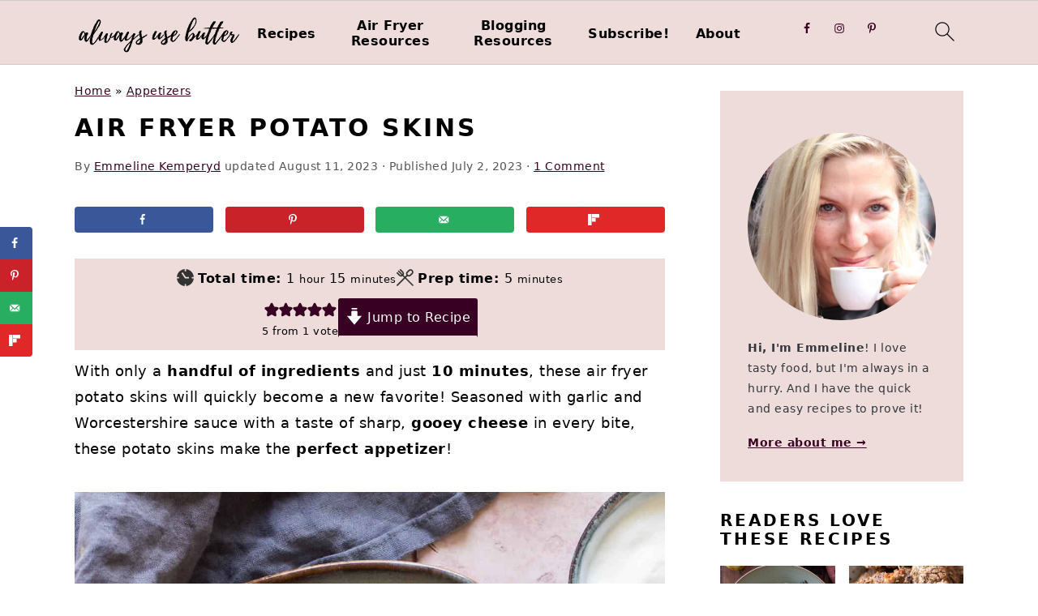

--- FILE ---
content_type: text/html; charset=UTF-8
request_url: https://alwaysusebutter.com/air-fryer-potato-skins/
body_size: 116671
content:
<!DOCTYPE html>
<html lang="en-US">
<head ><meta charset="UTF-8" /><script>if(navigator.userAgent.match(/MSIE|Internet Explorer/i)||navigator.userAgent.match(/Trident\/7\..*?rv:11/i)){var href=document.location.href;if(!href.match(/[?&]nowprocket/)){if(href.indexOf("?")==-1){if(href.indexOf("#")==-1){document.location.href=href+"?nowprocket=1"}else{document.location.href=href.replace("#","?nowprocket=1#")}}else{if(href.indexOf("#")==-1){document.location.href=href+"&nowprocket=1"}else{document.location.href=href.replace("#","&nowprocket=1#")}}}}</script><script>(()=>{class RocketLazyLoadScripts{constructor(){this.v="2.0.4",this.userEvents=["keydown","keyup","mousedown","mouseup","mousemove","mouseover","mouseout","touchmove","touchstart","touchend","touchcancel","wheel","click","dblclick","input"],this.attributeEvents=["onblur","onclick","oncontextmenu","ondblclick","onfocus","onmousedown","onmouseenter","onmouseleave","onmousemove","onmouseout","onmouseover","onmouseup","onmousewheel","onscroll","onsubmit"]}async t(){this.i(),this.o(),/iP(ad|hone)/.test(navigator.userAgent)&&this.h(),this.u(),this.l(this),this.m(),this.k(this),this.p(this),this._(),await Promise.all([this.R(),this.L()]),this.lastBreath=Date.now(),this.S(this),this.P(),this.D(),this.O(),this.M(),await this.C(this.delayedScripts.normal),await this.C(this.delayedScripts.defer),await this.C(this.delayedScripts.async),await this.T(),await this.F(),await this.j(),await this.A(),window.dispatchEvent(new Event("rocket-allScriptsLoaded")),this.everythingLoaded=!0,this.lastTouchEnd&&await new Promise(t=>setTimeout(t,500-Date.now()+this.lastTouchEnd)),this.I(),this.H(),this.U(),this.W()}i(){this.CSPIssue=sessionStorage.getItem("rocketCSPIssue"),document.addEventListener("securitypolicyviolation",t=>{this.CSPIssue||"script-src-elem"!==t.violatedDirective||"data"!==t.blockedURI||(this.CSPIssue=!0,sessionStorage.setItem("rocketCSPIssue",!0))},{isRocket:!0})}o(){window.addEventListener("pageshow",t=>{this.persisted=t.persisted,this.realWindowLoadedFired=!0},{isRocket:!0}),window.addEventListener("pagehide",()=>{this.onFirstUserAction=null},{isRocket:!0})}h(){let t;function e(e){t=e}window.addEventListener("touchstart",e,{isRocket:!0}),window.addEventListener("touchend",function i(o){o.changedTouches[0]&&t.changedTouches[0]&&Math.abs(o.changedTouches[0].pageX-t.changedTouches[0].pageX)<10&&Math.abs(o.changedTouches[0].pageY-t.changedTouches[0].pageY)<10&&o.timeStamp-t.timeStamp<200&&(window.removeEventListener("touchstart",e,{isRocket:!0}),window.removeEventListener("touchend",i,{isRocket:!0}),"INPUT"===o.target.tagName&&"text"===o.target.type||(o.target.dispatchEvent(new TouchEvent("touchend",{target:o.target,bubbles:!0})),o.target.dispatchEvent(new MouseEvent("mouseover",{target:o.target,bubbles:!0})),o.target.dispatchEvent(new PointerEvent("click",{target:o.target,bubbles:!0,cancelable:!0,detail:1,clientX:o.changedTouches[0].clientX,clientY:o.changedTouches[0].clientY})),event.preventDefault()))},{isRocket:!0})}q(t){this.userActionTriggered||("mousemove"!==t.type||this.firstMousemoveIgnored?"keyup"===t.type||"mouseover"===t.type||"mouseout"===t.type||(this.userActionTriggered=!0,this.onFirstUserAction&&this.onFirstUserAction()):this.firstMousemoveIgnored=!0),"click"===t.type&&t.preventDefault(),t.stopPropagation(),t.stopImmediatePropagation(),"touchstart"===this.lastEvent&&"touchend"===t.type&&(this.lastTouchEnd=Date.now()),"click"===t.type&&(this.lastTouchEnd=0),this.lastEvent=t.type,t.composedPath&&t.composedPath()[0].getRootNode()instanceof ShadowRoot&&(t.rocketTarget=t.composedPath()[0]),this.savedUserEvents.push(t)}u(){this.savedUserEvents=[],this.userEventHandler=this.q.bind(this),this.userEvents.forEach(t=>window.addEventListener(t,this.userEventHandler,{passive:!1,isRocket:!0})),document.addEventListener("visibilitychange",this.userEventHandler,{isRocket:!0})}U(){this.userEvents.forEach(t=>window.removeEventListener(t,this.userEventHandler,{passive:!1,isRocket:!0})),document.removeEventListener("visibilitychange",this.userEventHandler,{isRocket:!0}),this.savedUserEvents.forEach(t=>{(t.rocketTarget||t.target).dispatchEvent(new window[t.constructor.name](t.type,t))})}m(){const t="return false",e=Array.from(this.attributeEvents,t=>"data-rocket-"+t),i="["+this.attributeEvents.join("],[")+"]",o="[data-rocket-"+this.attributeEvents.join("],[data-rocket-")+"]",s=(e,i,o)=>{o&&o!==t&&(e.setAttribute("data-rocket-"+i,o),e["rocket"+i]=new Function("event",o),e.setAttribute(i,t))};new MutationObserver(t=>{for(const n of t)"attributes"===n.type&&(n.attributeName.startsWith("data-rocket-")||this.everythingLoaded?n.attributeName.startsWith("data-rocket-")&&this.everythingLoaded&&this.N(n.target,n.attributeName.substring(12)):s(n.target,n.attributeName,n.target.getAttribute(n.attributeName))),"childList"===n.type&&n.addedNodes.forEach(t=>{if(t.nodeType===Node.ELEMENT_NODE)if(this.everythingLoaded)for(const i of[t,...t.querySelectorAll(o)])for(const t of i.getAttributeNames())e.includes(t)&&this.N(i,t.substring(12));else for(const e of[t,...t.querySelectorAll(i)])for(const t of e.getAttributeNames())this.attributeEvents.includes(t)&&s(e,t,e.getAttribute(t))})}).observe(document,{subtree:!0,childList:!0,attributeFilter:[...this.attributeEvents,...e]})}I(){this.attributeEvents.forEach(t=>{document.querySelectorAll("[data-rocket-"+t+"]").forEach(e=>{this.N(e,t)})})}N(t,e){const i=t.getAttribute("data-rocket-"+e);i&&(t.setAttribute(e,i),t.removeAttribute("data-rocket-"+e))}k(t){Object.defineProperty(HTMLElement.prototype,"onclick",{get(){return this.rocketonclick||null},set(e){this.rocketonclick=e,this.setAttribute(t.everythingLoaded?"onclick":"data-rocket-onclick","this.rocketonclick(event)")}})}S(t){function e(e,i){let o=e[i];e[i]=null,Object.defineProperty(e,i,{get:()=>o,set(s){t.everythingLoaded?o=s:e["rocket"+i]=o=s}})}e(document,"onreadystatechange"),e(window,"onload"),e(window,"onpageshow");try{Object.defineProperty(document,"readyState",{get:()=>t.rocketReadyState,set(e){t.rocketReadyState=e},configurable:!0}),document.readyState="loading"}catch(t){console.log("WPRocket DJE readyState conflict, bypassing")}}l(t){this.originalAddEventListener=EventTarget.prototype.addEventListener,this.originalRemoveEventListener=EventTarget.prototype.removeEventListener,this.savedEventListeners=[],EventTarget.prototype.addEventListener=function(e,i,o){o&&o.isRocket||!t.B(e,this)&&!t.userEvents.includes(e)||t.B(e,this)&&!t.userActionTriggered||e.startsWith("rocket-")||t.everythingLoaded?t.originalAddEventListener.call(this,e,i,o):(t.savedEventListeners.push({target:this,remove:!1,type:e,func:i,options:o}),"mouseenter"!==e&&"mouseleave"!==e||t.originalAddEventListener.call(this,e,t.savedUserEvents.push,o))},EventTarget.prototype.removeEventListener=function(e,i,o){o&&o.isRocket||!t.B(e,this)&&!t.userEvents.includes(e)||t.B(e,this)&&!t.userActionTriggered||e.startsWith("rocket-")||t.everythingLoaded?t.originalRemoveEventListener.call(this,e,i,o):t.savedEventListeners.push({target:this,remove:!0,type:e,func:i,options:o})}}J(t,e){this.savedEventListeners=this.savedEventListeners.filter(i=>{let o=i.type,s=i.target||window;return e!==o||t!==s||(this.B(o,s)&&(i.type="rocket-"+o),this.$(i),!1)})}H(){EventTarget.prototype.addEventListener=this.originalAddEventListener,EventTarget.prototype.removeEventListener=this.originalRemoveEventListener,this.savedEventListeners.forEach(t=>this.$(t))}$(t){t.remove?this.originalRemoveEventListener.call(t.target,t.type,t.func,t.options):this.originalAddEventListener.call(t.target,t.type,t.func,t.options)}p(t){let e;function i(e){return t.everythingLoaded?e:e.split(" ").map(t=>"load"===t||t.startsWith("load.")?"rocket-jquery-load":t).join(" ")}function o(o){function s(e){const s=o.fn[e];o.fn[e]=o.fn.init.prototype[e]=function(){return this[0]===window&&t.userActionTriggered&&("string"==typeof arguments[0]||arguments[0]instanceof String?arguments[0]=i(arguments[0]):"object"==typeof arguments[0]&&Object.keys(arguments[0]).forEach(t=>{const e=arguments[0][t];delete arguments[0][t],arguments[0][i(t)]=e})),s.apply(this,arguments),this}}if(o&&o.fn&&!t.allJQueries.includes(o)){const e={DOMContentLoaded:[],"rocket-DOMContentLoaded":[]};for(const t in e)document.addEventListener(t,()=>{e[t].forEach(t=>t())},{isRocket:!0});o.fn.ready=o.fn.init.prototype.ready=function(i){function s(){parseInt(o.fn.jquery)>2?setTimeout(()=>i.bind(document)(o)):i.bind(document)(o)}return"function"==typeof i&&(t.realDomReadyFired?!t.userActionTriggered||t.fauxDomReadyFired?s():e["rocket-DOMContentLoaded"].push(s):e.DOMContentLoaded.push(s)),o([])},s("on"),s("one"),s("off"),t.allJQueries.push(o)}e=o}t.allJQueries=[],o(window.jQuery),Object.defineProperty(window,"jQuery",{get:()=>e,set(t){o(t)}})}P(){const t=new Map;document.write=document.writeln=function(e){const i=document.currentScript,o=document.createRange(),s=i.parentElement;let n=t.get(i);void 0===n&&(n=i.nextSibling,t.set(i,n));const c=document.createDocumentFragment();o.setStart(c,0),c.appendChild(o.createContextualFragment(e)),s.insertBefore(c,n)}}async R(){return new Promise(t=>{this.userActionTriggered?t():this.onFirstUserAction=t})}async L(){return new Promise(t=>{document.addEventListener("DOMContentLoaded",()=>{this.realDomReadyFired=!0,t()},{isRocket:!0})})}async j(){return this.realWindowLoadedFired?Promise.resolve():new Promise(t=>{window.addEventListener("load",t,{isRocket:!0})})}M(){this.pendingScripts=[];this.scriptsMutationObserver=new MutationObserver(t=>{for(const e of t)e.addedNodes.forEach(t=>{"SCRIPT"!==t.tagName||t.noModule||t.isWPRocket||this.pendingScripts.push({script:t,promise:new Promise(e=>{const i=()=>{const i=this.pendingScripts.findIndex(e=>e.script===t);i>=0&&this.pendingScripts.splice(i,1),e()};t.addEventListener("load",i,{isRocket:!0}),t.addEventListener("error",i,{isRocket:!0}),setTimeout(i,1e3)})})})}),this.scriptsMutationObserver.observe(document,{childList:!0,subtree:!0})}async F(){await this.X(),this.pendingScripts.length?(await this.pendingScripts[0].promise,await this.F()):this.scriptsMutationObserver.disconnect()}D(){this.delayedScripts={normal:[],async:[],defer:[]},document.querySelectorAll("script[type$=rocketlazyloadscript]").forEach(t=>{t.hasAttribute("data-rocket-src")?t.hasAttribute("async")&&!1!==t.async?this.delayedScripts.async.push(t):t.hasAttribute("defer")&&!1!==t.defer||"module"===t.getAttribute("data-rocket-type")?this.delayedScripts.defer.push(t):this.delayedScripts.normal.push(t):this.delayedScripts.normal.push(t)})}async _(){await this.L();let t=[];document.querySelectorAll("script[type$=rocketlazyloadscript][data-rocket-src]").forEach(e=>{let i=e.getAttribute("data-rocket-src");if(i&&!i.startsWith("data:")){i.startsWith("//")&&(i=location.protocol+i);try{const o=new URL(i).origin;o!==location.origin&&t.push({src:o,crossOrigin:e.crossOrigin||"module"===e.getAttribute("data-rocket-type")})}catch(t){}}}),t=[...new Map(t.map(t=>[JSON.stringify(t),t])).values()],this.Y(t,"preconnect")}async G(t){if(await this.K(),!0!==t.noModule||!("noModule"in HTMLScriptElement.prototype))return new Promise(e=>{let i;function o(){(i||t).setAttribute("data-rocket-status","executed"),e()}try{if(navigator.userAgent.includes("Firefox/")||""===navigator.vendor||this.CSPIssue)i=document.createElement("script"),[...t.attributes].forEach(t=>{let e=t.nodeName;"type"!==e&&("data-rocket-type"===e&&(e="type"),"data-rocket-src"===e&&(e="src"),i.setAttribute(e,t.nodeValue))}),t.text&&(i.text=t.text),t.nonce&&(i.nonce=t.nonce),i.hasAttribute("src")?(i.addEventListener("load",o,{isRocket:!0}),i.addEventListener("error",()=>{i.setAttribute("data-rocket-status","failed-network"),e()},{isRocket:!0}),setTimeout(()=>{i.isConnected||e()},1)):(i.text=t.text,o()),i.isWPRocket=!0,t.parentNode.replaceChild(i,t);else{const i=t.getAttribute("data-rocket-type"),s=t.getAttribute("data-rocket-src");i?(t.type=i,t.removeAttribute("data-rocket-type")):t.removeAttribute("type"),t.addEventListener("load",o,{isRocket:!0}),t.addEventListener("error",i=>{this.CSPIssue&&i.target.src.startsWith("data:")?(console.log("WPRocket: CSP fallback activated"),t.removeAttribute("src"),this.G(t).then(e)):(t.setAttribute("data-rocket-status","failed-network"),e())},{isRocket:!0}),s?(t.fetchPriority="high",t.removeAttribute("data-rocket-src"),t.src=s):t.src="data:text/javascript;base64,"+window.btoa(unescape(encodeURIComponent(t.text)))}}catch(i){t.setAttribute("data-rocket-status","failed-transform"),e()}});t.setAttribute("data-rocket-status","skipped")}async C(t){const e=t.shift();return e?(e.isConnected&&await this.G(e),this.C(t)):Promise.resolve()}O(){this.Y([...this.delayedScripts.normal,...this.delayedScripts.defer,...this.delayedScripts.async],"preload")}Y(t,e){this.trash=this.trash||[];let i=!0;var o=document.createDocumentFragment();t.forEach(t=>{const s=t.getAttribute&&t.getAttribute("data-rocket-src")||t.src;if(s&&!s.startsWith("data:")){const n=document.createElement("link");n.href=s,n.rel=e,"preconnect"!==e&&(n.as="script",n.fetchPriority=i?"high":"low"),t.getAttribute&&"module"===t.getAttribute("data-rocket-type")&&(n.crossOrigin=!0),t.crossOrigin&&(n.crossOrigin=t.crossOrigin),t.integrity&&(n.integrity=t.integrity),t.nonce&&(n.nonce=t.nonce),o.appendChild(n),this.trash.push(n),i=!1}}),document.head.appendChild(o)}W(){this.trash.forEach(t=>t.remove())}async T(){try{document.readyState="interactive"}catch(t){}this.fauxDomReadyFired=!0;try{await this.K(),this.J(document,"readystatechange"),document.dispatchEvent(new Event("rocket-readystatechange")),await this.K(),document.rocketonreadystatechange&&document.rocketonreadystatechange(),await this.K(),this.J(document,"DOMContentLoaded"),document.dispatchEvent(new Event("rocket-DOMContentLoaded")),await this.K(),this.J(window,"DOMContentLoaded"),window.dispatchEvent(new Event("rocket-DOMContentLoaded"))}catch(t){console.error(t)}}async A(){try{document.readyState="complete"}catch(t){}try{await this.K(),this.J(document,"readystatechange"),document.dispatchEvent(new Event("rocket-readystatechange")),await this.K(),document.rocketonreadystatechange&&document.rocketonreadystatechange(),await this.K(),this.J(window,"load"),window.dispatchEvent(new Event("rocket-load")),await this.K(),window.rocketonload&&window.rocketonload(),await this.K(),this.allJQueries.forEach(t=>t(window).trigger("rocket-jquery-load")),await this.K(),this.J(window,"pageshow");const t=new Event("rocket-pageshow");t.persisted=this.persisted,window.dispatchEvent(t),await this.K(),window.rocketonpageshow&&window.rocketonpageshow({persisted:this.persisted})}catch(t){console.error(t)}}async K(){Date.now()-this.lastBreath>45&&(await this.X(),this.lastBreath=Date.now())}async X(){return document.hidden?new Promise(t=>setTimeout(t)):new Promise(t=>requestAnimationFrame(t))}B(t,e){return e===document&&"readystatechange"===t||(e===document&&"DOMContentLoaded"===t||(e===window&&"DOMContentLoaded"===t||(e===window&&"load"===t||e===window&&"pageshow"===t)))}static run(){(new RocketLazyLoadScripts).t()}}RocketLazyLoadScripts.run()})();</script>

<meta name="viewport" content="width=device-width, initial-scale=1" />
<link href='https://pro.ip-api.com' rel='preconnect' crossorigin>
<link href='https://cdn.subscribers.com' rel='preconnect' crossorigin>
<link href='https://i2.wp.com' rel='preconnect' crossorigin>

<link href='https://fonts.gstatic.com' rel='preconnect' crossorigin>
<link href='https://stackpath.bootstrapcdn.com' rel='preconnect' crossorigin>

<script data-no-optimize="1" data-cfasync="false">!function(){"use strict";const t={adt_ei:{identityApiKey:"plainText",source:"url",type:"plaintext",priority:1},adt_eih:{identityApiKey:"sha256",source:"urlh",type:"hashed",priority:2},sh_kit:{identityApiKey:"sha256",source:"urlhck",type:"hashed",priority:3}},e=Object.keys(t);function i(t){return function(t){const e=t.match(/((?=([a-z0-9._!#$%+^&*()[\]<>-]+))\2@[a-z0-9._-]+\.[a-z0-9._-]+)/gi);return e?e[0]:""}(function(t){return t.replace(/\s/g,"")}(t.toLowerCase()))}!async function(){const n=new URL(window.location.href),o=n.searchParams;let a=null;const r=Object.entries(t).sort(([,t],[,e])=>t.priority-e.priority).map(([t])=>t);for(const e of r){const n=o.get(e),r=t[e];if(!n||!r)continue;const c=decodeURIComponent(n),d="plaintext"===r.type&&i(c),s="hashed"===r.type&&c;if(d||s){a={value:c,config:r};break}}if(a){const{value:t,config:e}=a;window.adthrive=window.adthrive||{},window.adthrive.cmd=window.adthrive.cmd||[],window.adthrive.cmd.push(function(){window.adthrive.identityApi({source:e.source,[e.identityApiKey]:t},({success:i,data:n})=>{i?window.adthrive.log("info","Plugin","detectEmails",`Identity API called with ${e.type} email: ${t}`,n):window.adthrive.log("warning","Plugin","detectEmails",`Failed to call Identity API with ${e.type} email: ${t}`,n)})})}!function(t,e){const i=new URL(e);t.forEach(t=>i.searchParams.delete(t)),history.replaceState(null,"",i.toString())}(e,n)}()}();
</script><script type="rocketlazyloadscript">blgInited=!1;
isNearViewblg=function(t){if(!t)return;var n=t.getBoundingClientRect();return 1888>n.top||-1888>n.top};function lazyblg1(){
if(blgInited||!isNearViewblg(document.querySelector('.blocks-gallery-item,.has-very-light-gray-color,[class^="wp-block-"]')))return;blgInited=!0;console.log('load css / js [ /wp-includes/css/dist/block-library/style.min.css ] [1/0]');
var l0=document.createElement('link');l0.href='/wp-includes/css/dist/block-library/style.min.css';
l0.type='text/css';l0.rel='stylesheet';l0.media='screen';document.getElementsByTagName('head')[0].appendChild(l0);
}document.addEventListener('scroll',function(){if(window.scrollY>23)lazyblg1()});document.addEventListener('touchstart',lazyblg1);document.addEventListener('resize',lazyblg1)</script><script type="rocketlazyloadscript">wicInited=!1;
isNearViewwic=function(t){if(!t)return;var n=t.getBoundingClientRect();return 1888>n.top||-1888>n.top};function lazywic1(){
if(wicInited||!isNearViewwic(document.querySelector('[class^="components-"]')))return;wicInited=!0;console.log('load css / js [ /wp-includes/css/dist/components/style.min.css ] [1/0]');
var l0=document.createElement('link');l0.href='/wp-includes/css/dist/components/style.min.css';
l0.type='text/css';l0.rel='stylesheet';l0.media='screen';document.getElementsByTagName('head')[0].appendChild(l0);
}document.addEventListener('scroll',function(){if(window.scrollY>23)lazywic1()});document.addEventListener('touchstart',lazywic1);document.addEventListener('resize',lazywic1)</script><script type="rocketlazyloadscript">jpgInited=!1;
isNearViewjpg=function(t){if(!t)return;var n=t.getBoundingClientRect();return 1888>n.top||-1888>n.top};function lazyjpg1(){
if(jpgInited||!isNearViewjpg(document.querySelector('.genericon')))return;jpgInited=!0;console.log('load css / js [ /plugins/jetpack/_inc/genericons/genericons/genericons.css ] [1/0]');
var l0=document.createElement('link');l0.href='/wp-content/plugins/jetpack/_inc/genericons/genericons/genericons.css';
l0.type='text/css';l0.rel='stylesheet';l0.media='screen';document.getElementsByTagName('head')[0].appendChild(l0);
}document.addEventListener('scroll',function(){if(window.scrollY>23)lazyjpg1()});document.addEventListener('touchstart',lazyjpg1);document.addEventListener('resize',lazyjpg1)</script><meta name='robots' content='index, follow, max-image-preview:large, max-snippet:-1, max-video-preview:-1' />
	<style></style>
	<meta name="pinterest-rich-pin" content="false" /><style data-no-optimize="1" data-cfasync="false"></style>
<script data-no-optimize="1" data-cfasync="false">
	window.adthriveCLS = {
		enabledLocations: ['Content', 'Recipe'],
		injectedSlots: [],
		injectedFromPlugin: true,
		branch: 'c4a5568',bucket: 'prod',			};
	window.adthriveCLS.siteAds = {"betaTester":false,"targeting":[{"value":"6193cb321b7714001b665f1f","key":"siteId"},{"value":"6233884d95f5b97088ccba65","key":"organizationId"},{"value":"always use butter","key":"siteName"},{"value":"AdThrive Edge","key":"service"},{"value":"on","key":"bidding"},{"value":["Food"],"key":"verticals"}],"siteUrl":"https://alwaysusebutter.com/","siteId":"6193cb321b7714001b665f1f","siteName":"always use butter","breakpoints":{"tablet":768,"desktop":1024},"cloudflare":{"version":"b770817"},"adUnits":[{"sequence":1,"targeting":[{"value":["Sidebar"],"key":"location"}],"devices":["desktop"],"name":"Sidebar_1","sticky":false,"location":"Sidebar","dynamic":{"pageSelector":"body:not(.home)","spacing":0,"max":1,"lazyMax":null,"enable":true,"lazy":false,"elementSelector":".sidebar-primary > .feast-modern-sidebar > h3","skip":1,"classNames":[],"position":"beforebegin","every":1,"enabled":true},"stickyOverlapSelector":"","adSizes":[[300,250],[250,250],[300,600],[120,240],[160,600],[300,1050],[336,280],[320,50],[320,100],[1,1],[300,420],[300,50]],"priority":299,"autosize":true},{"sequence":9,"targeting":[{"value":["Sidebar"],"key":"location"},{"value":true,"key":"sticky"}],"devices":["desktop"],"name":"Sidebar_9","sticky":true,"location":"Sidebar","dynamic":{"pageSelector":"body:not(.home)","spacing":0,"max":1,"lazyMax":null,"enable":true,"lazy":false,"elementSelector":".sidebar-primary","skip":0,"classNames":[],"position":"beforeend","every":1,"enabled":true},"stickyOverlapSelector":".footer-widgets, .site-footer, .akismet_comment_form_privacy_notice","adSizes":[[300,250],[250,250],[300,600],[120,240],[160,600],[300,1050],[336,280],[320,50],[320,100],[1,1],[300,420],[300,50]],"priority":291,"autosize":true},{"sequence":null,"targeting":[{"value":["Content"],"key":"location"}],"devices":["desktop","tablet","phone"],"name":"Content","sticky":false,"location":"Content","dynamic":{"pageSelector":"body.page-id-21978","spacing":1,"max":5,"lazyMax":null,"enable":true,"lazy":false,"elementSelector":".entry-content > .feast-category-index","skip":1,"classNames":[],"position":"afterend","every":1,"enabled":true},"stickyOverlapSelector":"","adSizes":[[120,240],[250,250],[300,250],[320,50],[320,100],[336,280],[468,60],[728,90],[970,90],[1,1],[300,300],[552,334],[300,50],[728,250],[970,250],[1,2]],"priority":199,"autosize":true},{"sequence":null,"targeting":[{"value":["Content"],"key":"location"}],"devices":["desktop"],"name":"Content","sticky":false,"location":"Content","dynamic":{"pageSelector":"body.single","spacing":1.075,"max":3,"lazyMax":96,"enable":true,"lazy":true,"elementSelector":".entry-content > *:not(h2):not(h3):not(.dpsp-post-pinterest-image-hidden):not(.wprm-recipe-template-buttons):not(style):not(#dpsp-post-sticky-bar-markup):not(#dpsp-post-content-markup):not(.wprm-recipe-snippet)","skip":2,"classNames":[],"position":"afterend","every":1,"enabled":true},"stickyOverlapSelector":"","adSizes":[[120,240],[250,250],[300,250],[320,50],[320,100],[336,280],[468,60],[728,90],[970,90],[1,1],[300,300],[552,334],[300,50],[728,250],[970,250],[1,2]],"priority":199,"autosize":true},{"sequence":null,"targeting":[{"value":["Content"],"key":"location"}],"devices":["tablet"],"name":"Content","sticky":false,"location":"Content","dynamic":{"pageSelector":"body.single","spacing":1.075,"max":3,"lazyMax":96,"enable":true,"lazy":true,"elementSelector":".entry-content > *:not(h2):not(h3):not(.dpsp-post-pinterest-image-hidden):not(.wprm-recipe-template-buttons):not(style):not(#dpsp-post-sticky-bar-markup):not(#dpsp-post-content-markup):not(.wprm-recipe-snippet)","skip":2,"classNames":[],"position":"afterend","every":1,"enabled":true},"stickyOverlapSelector":"","adSizes":[[120,240],[250,250],[300,250],[320,50],[320,100],[336,280],[468,60],[728,90],[970,90],[1,1],[300,300],[552,334],[300,50],[728,250],[970,250],[1,2]],"priority":199,"autosize":true},{"sequence":null,"targeting":[{"value":["Content"],"key":"location"}],"devices":["phone"],"name":"Content","sticky":false,"location":"Content","dynamic":{"pageSelector":"body.single","spacing":1.075,"max":3,"lazyMax":96,"enable":true,"lazy":true,"elementSelector":".entry-content > *:not(h2):not(h3):not(.dpsp-post-pinterest-image-hidden):not(.wprm-recipe-template-buttons):not(style):not(#dpsp-post-sticky-bar-markup):not(#dpsp-post-content-markup):not(.wprm-recipe-snippet)","skip":2,"classNames":[],"position":"afterend","every":1,"enabled":true},"stickyOverlapSelector":"","adSizes":[[120,240],[250,250],[300,250],[320,50],[320,100],[336,280],[468,60],[728,90],[970,90],[1,1],[300,300],[552,334],[300,50],[728,250],[970,250],[1,2]],"priority":199,"autosize":true},{"sequence":1,"targeting":[{"value":["Recipe"],"key":"location"}],"devices":["desktop","tablet"],"name":"Recipe_1","sticky":false,"location":"Recipe","dynamic":{"pageSelector":"","spacing":0.7,"max":4,"lazyMax":95,"enable":true,"lazy":true,"elementSelector":".wprm-recipe-ingredients-container li,\n.wprm-recipe-instructions-container li,\n.wprm-recipe-notes-container span,\n.wprm-recipe-notes-container li","skip":0,"classNames":[],"position":"beforebegin","every":1,"enabled":true},"stickyOverlapSelector":"","adSizes":[[120,240],[250,250],[300,250],[320,50],[320,100],[1,1],[300,50],[1,2],[320,300],[300,390]],"priority":-101,"autosize":true},{"sequence":5,"targeting":[{"value":["Recipe"],"key":"location"}],"devices":["phone"],"name":"Recipe_5","sticky":false,"location":"Recipe","dynamic":{"pageSelector":"","spacing":0,"max":1,"lazyMax":null,"enable":true,"lazy":false,"elementSelector":".wprm-recipe-ingredients-container","skip":0,"classNames":[],"position":"beforebegin","every":1,"enabled":true},"stickyOverlapSelector":"","adSizes":[[120,240],[250,250],[300,250],[320,50],[320,100],[1,1],[300,50],[1,2],[320,300],[300,390]],"priority":-105,"autosize":true},{"sequence":1,"targeting":[{"value":["Recipe"],"key":"location"}],"devices":["phone"],"name":"Recipe_1","sticky":false,"location":"Recipe","dynamic":{"pageSelector":"","spacing":0.7,"max":1,"lazyMax":97,"enable":true,"lazy":true,"elementSelector":".wprm-recipe-ingredients-container, .wprm-recipe-instructions-container li, .wprm-recipe-notes-container span","skip":0,"classNames":[],"position":"afterend","every":1,"enabled":true},"stickyOverlapSelector":"","adSizes":[[120,240],[250,250],[300,250],[320,50],[320,100],[1,1],[300,50],[1,2],[320,300],[300,390]],"priority":-101,"autosize":true},{"sequence":null,"targeting":[{"value":["Below Post"],"key":"location"}],"devices":["desktop","tablet","phone"],"name":"Below_Post","sticky":false,"location":"Below Post","dynamic":{"pageSelector":"body.single","spacing":0.7,"max":0,"lazyMax":10,"enable":true,"lazy":true,"elementSelector":".comment-respond, .comment-list > li","skip":0,"classNames":[],"position":"beforebegin","every":1,"enabled":true},"stickyOverlapSelector":"","adSizes":[[120,240],[250,250],[300,250],[320,50],[320,100],[336,280],[468,60],[728,90],[1,1]],"priority":99,"autosize":true},{"sequence":null,"targeting":[{"value":["Footer"],"key":"location"},{"value":true,"key":"sticky"}],"devices":["desktop","tablet","phone"],"name":"Footer","sticky":true,"location":"Footer","dynamic":{"pageSelector":"","spacing":0,"max":1,"lazyMax":null,"enable":true,"lazy":false,"elementSelector":"body","skip":0,"classNames":[],"position":"beforeend","every":1,"enabled":true},"stickyOverlapSelector":"","adSizes":[[320,50],[320,100],[728,90],[970,90],[468,60],[1,1],[300,50]],"priority":-1,"autosize":true}],"adDensityLayout":{"mobile":{"adDensity":0.24,"onePerViewport":false},"pageOverrides":[{"mobile":{"adDensity":0.28,"onePerViewport":false},"note":null,"pageSelector":"body.page-id-21978","desktop":{"adDensity":0.28,"onePerViewport":false}},{"mobile":{"adDensity":0.24,"onePerViewport":false},"note":null,"pageSelector":"body.home","desktop":{"adDensity":0.24,"onePerViewport":false}}],"desktop":{"adDensity":0.2,"onePerViewport":false}},"adDensityEnabled":true,"siteExperiments":[],"adTypes":{"sponsorTileDesktop":true,"interscrollerDesktop":true,"nativeBelowPostDesktop":true,"miniscroller":true,"largeFormatsMobile":true,"nativeMobileContent":true,"inRecipeRecommendationMobile":true,"nativeMobileRecipe":true,"sponsorTileMobile":true,"expandableCatalogAdsMobile":false,"frameAdsMobile":true,"outstreamMobile":true,"nativeHeaderMobile":true,"frameAdsDesktop":true,"inRecipeRecommendationDesktop":true,"expandableFooterDesktop":true,"nativeDesktopContent":true,"outstreamDesktop":true,"animatedFooter":true,"skylineHeader":false,"expandableFooter":true,"nativeDesktopSidebar":true,"videoFootersMobile":true,"videoFootersDesktop":true,"interscroller":true,"nativeDesktopRecipe":true,"nativeHeaderDesktop":true,"nativeBelowPostMobile":true,"expandableCatalogAdsDesktop":false,"largeFormatsDesktop":true},"adOptions":{"theTradeDesk":true,"rtbhouse":true,"undertone":true,"sidebarConfig":{"dynamicStickySidebar":{"minHeight":2100,"enabled":true,"blockedSelectors":[]}},"footerCloseButton":true,"teads":true,"seedtag":true,"pmp":true,"thirtyThreeAcross":true,"sharethrough":true,"optimizeVideoPlayersForEarnings":true,"removeVideoTitleWrapper":true,"pubMatic":true,"contentTermsFooterEnabled":true,"infiniteScroll":false,"longerVideoAdPod":true,"yahoossp":true,"spa":false,"stickyContainerConfig":{"recipeDesktop":{"minHeight":null,"enabled":false},"blockedSelectors":[],"stickyHeaderSelectors":[".feastmobilenavbar"],"content":{"minHeight":250,"enabled":true},"recipeMobile":{"minHeight":null,"enabled":false}},"sonobi":true,"gatedPrint":{"siteEmailServiceProviderId":null,"defaultOptIn":false,"enabled":false,"newsletterPromptEnabled":false},"yieldmo":true,"footerSelector":"","consentMode":{"enabled":false,"customVendorList":""},"amazonUAM":true,"gamMCMEnabled":true,"gamMCMChildNetworkCode":"22652797600","stickyContainerAds":false,"rubicon":true,"conversant":true,"openx":true,"customCreativeEnabled":true,"mobileHeaderHeight":1,"secColor":"#000000","unruly":true,"mediaGrid":true,"bRealTime":true,"adInViewTime":null,"gumgum":true,"comscoreFooter":true,"desktopInterstitial":false,"amx":true,"footerCloseButtonDesktop":false,"ozone":true,"isAutoOptimized":false,"adform":true,"comscoreTAL":true,"targetaff":false,"bgColor":"#FFFFFF","advancePlaylistOptions":{"playlistPlayer":{"enabled":true},"relatedPlayer":{"enabled":true,"applyToFirst":true}},"kargo":true,"liveRampATS":true,"footerCloseButtonMobile":false,"interstitialBlockedPageSelectors":"","prioritizeShorterVideoAds":true,"allowSmallerAdSizes":true,"comscore":"Food","blis":true,"wakeLock":{"desktopEnabled":true,"mobileValue":15,"mobileEnabled":true,"desktopValue":30},"mobileInterstitial":false,"tripleLift":true,"sensitiveCategories":["alc","ast","cbd","conl","cosm","dat","drg","gamc","gamv","pol","rel","sst","ssr","srh","ske","tob","wtl"],"liveRamp":true,"mobileInterstitialBlockedPageSelectors":"","adthriveEmailIdentity":true,"criteo":true,"nativo":true,"infiniteScrollOptions":{"selector":"","heightThreshold":0},"siteAttributes":{"mobileHeaderSelectors":[],"desktopHeaderSelectors":[]},"dynamicContentSlotLazyLoading":true,"clsOptimizedAds":true,"ogury":true,"verticals":["Food"],"inImage":false,"stackadapt":true,"usCMP":{"enabled":false,"regions":[]},"advancePlaylist":true,"medianet":true,"delayLoading":true,"inImageZone":null,"appNexus":true,"rise":true,"liveRampId":"","infiniteScrollRefresh":false,"indexExchange":true},"siteAdsProfiles":[],"thirdPartySiteConfig":{"partners":{"discounts":[]}},"featureRollouts":{"disable-restart-sticky-video-inactive":{"featureRolloutId":51,"data":null,"enabled":true},"disable-delay-loading-good-cwv":{"featureRolloutId":43,"data":null,"enabled":true}},"videoPlayers":{"contextual":{"autoplayCollapsibleEnabled":true,"overrideEmbedLocation":false,"defaultPlayerType":"static"},"videoEmbed":"wordpress","footerSelector":".footer-widgets","contentSpecificPlaylists":[],"players":[{"playlistId":"","pageSelector":"","devices":["mobile","desktop"],"mobileLocation":null,"description":"","skip":0,"title":"","type":"stationaryRelated","enabled":true,"formattedType":"Stationary Related","elementSelector":"","id":4077211,"position":"","saveVideoCloseState":false,"shuffle":false,"mobileHeaderSelector":null,"playerId":"TVqOYjCE","isCompleted":true},{"playlistId":"","pageSelector":"","devices":["mobile"],"mobileLocation":"top-center","description":"","skip":2,"title":"","type":"stickyRelated","enabled":true,"formattedType":"Sticky Related","elementSelector":".entry-content > p","id":4077411,"position":"afterend","saveVideoCloseState":false,"shuffle":false,"mobileHeaderSelector":".feastmobilenavbar","playerId":"TVqOYjCE","isCompleted":true},{"playlistId":"ShOWZRnj","pageSelector":"body.single","devices":["mobile"],"mobileLocation":"top-center","description":"","skip":1,"title":"My Latest Videos","type":"stickyPlaylist","enabled":true,"formattedType":"Sticky Playlist","elementSelector":".entry-content > *:not(h2):not(h3):not(.dpsp-post-pinterest-image-hidden):not(.wprm-recipe-template-buttons):not(style):not(#dpsp-post-sticky-bar-markup):not(#dpsp-post-content-markup):not(.wprm-recipe-snippet)","id":4077212,"position":"afterend","saveVideoCloseState":false,"shuffle":false,"mobileHeaderSelector":".feastmobilenavbar","playerId":"stsDzcZz","isCompleted":true},{"playlistId":"","pageSelector":"","devices":["desktop"],"description":"","skip":2,"title":"","type":"stickyRelated","enabled":true,"formattedType":"Sticky Related","elementSelector":".entry-content > p","id":4082625,"position":"afterend","saveVideoCloseState":false,"shuffle":false,"mobileHeaderSelector":null,"playerId":"TVqOYjCE"},{"playlistId":"ShOWZRnj","pageSelector":"body.single","devices":["desktop"],"description":"","skip":1,"title":"My Latest Videos","type":"stickyPlaylist","enabled":true,"formattedType":"Sticky Playlist","elementSelector":".entry-content > *:not(h2):not(h3):not(.dpsp-post-pinterest-image-hidden):not(.wprm-recipe-template-buttons):not(style):not(#dpsp-post-sticky-bar-markup):not(#dpsp-post-content-markup):not(.wprm-recipe-snippet)","id":4082624,"position":"afterend","saveVideoCloseState":false,"shuffle":false,"mobileHeaderSelector":null,"playerId":"stsDzcZz"}],"partners":{"theTradeDesk":true,"unruly":true,"mediaGrid":true,"undertone":true,"gumgum":true,"seedtag":true,"amx":true,"ozone":true,"adform":true,"pmp":true,"kargo":true,"connatix":true,"stickyOutstream":{"desktop":{"enabled":true},"blockedPageSelectors":"","mobileLocation":"bottom-left","allowOnHomepage":true,"mobile":{"enabled":true},"saveVideoCloseState":false,"mobileHeaderSelector":".feastmobilenavbar","allowForPageWithStickyPlayer":{"enabled":true}},"sharethrough":true,"blis":true,"tripleLift":true,"pubMatic":true,"criteo":true,"yahoossp":true,"nativo":true,"stackadapt":true,"yieldmo":true,"amazonUAM":true,"medianet":true,"rubicon":true,"appNexus":true,"rise":true,"openx":true,"indexExchange":true}}};</script>

<script data-no-optimize="1" data-cfasync="false">
(function(w, d) {
	w.adthrive = w.adthrive || {};
	w.adthrive.cmd = w.adthrive.cmd || [];
	w.adthrive.plugin = 'adthrive-ads-3.10.0';
	w.adthrive.host = 'ads.adthrive.com';
	w.adthrive.integration = 'plugin';

	var commitParam = (w.adthriveCLS && w.adthriveCLS.bucket !== 'prod' && w.adthriveCLS.branch) ? '&commit=' + w.adthriveCLS.branch : '';

	var s = d.createElement('script');
	s.async = true;
	s.referrerpolicy='no-referrer-when-downgrade';
	s.src = 'https://' + w.adthrive.host + '/sites/6193cb321b7714001b665f1f/ads.min.js?referrer=' + w.encodeURIComponent(w.location.href) + commitParam + '&cb=' + (Math.floor(Math.random() * 100) + 1) + '';
	var n = d.getElementsByTagName('script')[0];
	n.parentNode.insertBefore(s, n);
})(window, document);
</script>
<link rel="dns-prefetch" href="https://ads.adthrive.com/"><link rel="preconnect" href="https://ads.adthrive.com/"><link rel="preconnect" href="https://ads.adthrive.com/" crossorigin>
	<!-- This site is optimized with the Yoast SEO Premium plugin v26.8 (Yoast SEO v26.8) - https://yoast.com/product/yoast-seo-premium-wordpress/ -->
	<title>Air Fryer Potato Skins - always use butter</title>
<link data-rocket-prefetch href="https://scripts.stay22.com" rel="dns-prefetch">
<link data-rocket-prefetch href="https://chimpstatic.com" rel="dns-prefetch">
<link data-rocket-prefetch href="https://ads.adthrive.com" rel="dns-prefetch">
<link data-rocket-prefetch href="https://www.google-analytics.com" rel="dns-prefetch">
<link data-rocket-prefetch href="https://www.googletagmanager.com" rel="dns-prefetch">
<link data-rocket-prefetch href="https://sb.scorecardresearch.com" rel="dns-prefetch">
<link data-rocket-prefetch href="https://fonts.googleapis.com" rel="dns-prefetch">
<link data-rocket-prefetch href="https://wp.me" rel="dns-prefetch">
<link data-rocket-prefetch href="https://z-na.amazon-adsystem.com" rel="dns-prefetch">
<link data-rocket-prefetch href="https://stats.wp.com" rel="dns-prefetch">
<link data-rocket-preload as="style" href="https://fonts.googleapis.com/css2?family=Montserrat:wght@300;400&#038;display=swap" rel="preload">
<link data-rocket-preload as="style" href="https://fonts.googleapis.com/css?display=swap&family=Freckle%20Face%3Anormal%2C%7CPoppins%3AInherit%2CInherit%2C%7CMontserrat%3ANormal%2C&#038;display=swap" rel="preload">
<link href="https://fonts.googleapis.com/css2?family=Montserrat:wght@300;400&#038;display=swap" media="print" onload="this.media=&#039;all&#039;" rel="stylesheet">
<link href="https://fonts.googleapis.com/css?display=swap&family=Freckle%20Face%3Anormal%2C%7CPoppins%3AInherit%2CInherit%2C%7CMontserrat%3ANormal%2C&#038;display=swap" media="print" onload="this.media=&#039;all&#039;" rel="stylesheet">
<style id="wpr-usedcss">.cp-popup-container,.cp-popup-container *{-webkit-box-sizing:border-box;-moz-box-sizing:border-box;box-sizing:border-box}.cp-popup-container:after,.cp-popup:after,.cpro-form:after{clear:both}.cp-popup-container:after,.cp-popup-container:before,.cp-popup:after,.cp-popup:before,.cpro-form:after,.cpro-form:before{display:table;content:""}html.cp-disable-scroll{overflow:hidden}button.cp-button-field,input.cp-form-field,select.cp-form-field,textarea.cp-form-field{margin:0}.cp-field-html-data ::-webkit-input-placeholder{font-family:inherit;font-weight:inherit;color:inherit}.cp-field-html-data ::-moz-placeholder{font-family:inherit;font-weight:inherit;color:inherit}.cp-field-html-data :-ms-input-placeholder{font-family:inherit;font-weight:inherit;color:inherit}.cp-field-html-data :-moz-placeholder{font-family:inherit;font-weight:inherit;color:inherit}.cp-field-element::-moz-placeholder,.cp-field-element::-webkit-input-placeholder,.cp-field-html-data input[type]:-ms-input-placeholder,.cp-field-html-data input[type]::-moz-placeholder,.cp-field-html-data input[type]::-webkit-input-placeholder,.cp-field-html-data textarea:-ms-input-placeholder,.cp-field-html-data textarea::-moz-placeholder,.cp-field-html-data textarea::-webkit-input-placeholder{color:inherit;font-family:inherit}.cp-field-html-data select option{background-color:inherit}.cp-field-html-data[data-action=close]{pointer-events:all}.cp-popup-container .cp-field-html-data.cpro-overlay-field{position:fixed!important;z-index:999999!important}.cp-popup-container.cp-module-full_screen .cp-field-html-data.cpro-overlay-field{z-index:99999999!important}@font-face{font-display:swap;font-family:convertpro;src:url(https://alwaysusebutter.com/wp-content/plugins/convertpro/assets/fonts/convertpro.ttf?6z2q9m) format('truetype'),url(https://alwaysusebutter.com/wp-content/plugins/convertpro/assets/fonts/convertpro.woff?6z2q9m) format('woff'),url(https://alwaysusebutter.com/wp-content/plugins/convertpro/assets/fonts/convertpro.svg?6z2q9m#convertpro) format('svg');font-weight:400;font-style:normal}.cp-field-html-data[data-type=cp_button] .cp-button,.cp-field-html-data[data-type=cp_button] .cp-button:hover{background:0 0;line-height:1;text-shadow:none}.cp-field-html-data[data-type=cp_button] .cp-button,.cp-field-html-data[data-type=cp_button] .cp-button:focus{outline:0;box-shadow:none;position:inherit}.cp-field-html-data[data-type=cp_gradient_button] .cp-button{line-height:1;position:inherit}.cp-target.cp-button-tooltip.cp-tooltip-bottom:after,.cp-target.cp-button-tooltip.cp-tooltip-top:after{content:'';position:absolute;left:50%;margin-left:-5px;border-width:6px;border-style:solid}.cp-target.cp-button-tooltip.cp-tooltip-top:after{border-color:#d6e9c6 transparent transparent;bottom:101%;bottom:calc(100% + 1px)}.cp-target.cp-button-tooltip.cp-tooltip-bottom:after{bottom:-20%;border-color:transparent transparent #f9f9f9}.cp-target.cp-button-tooltip:before{content:attr(data-content);position:absolute;text-align:center;pointer-events:none;background:#fafafa;font-size:13px;min-width:238px;left:50%;transform:translateX(-50%);color:#444}.cp-field-html-data .cp-shape-container.cp-tooltip-bottom:before{content:attr(data-content);position:absolute;top:120%;background:#fafafa;font-size:13px;min-width:238px;left:50%;transform:translateX(-50%);padding:15px;margin-bottom:12px;border-radius:3px;color:#444;box-shadow:0 3px 7px rgba(0,0,0,.15);pointer-events:none;text-align:center;line-height:19px}.cp-field-html-data .cp-shape-container.cp-tooltip-top:before{content:attr(data-content);position:absolute;bottom:100%;background:#fafafa;font-size:13px;min-width:238px;left:50%;transform:translateX(-50%);padding:15px;margin-bottom:12px;border-radius:3px;color:#444;box-shadow:0 3px 7px rgba(0,0,0,.15);pointer-events:none;text-align:center;line-height:19px}.cp-target.cp-button-tooltip.cp-tooltip-top:before{bottom:calc(100% + 12px);padding:15px;margin:0;border-radius:3px}.cp-target.cp-button-tooltip.cp-tooltip-bottom:before{top:120%;padding:15px;margin-bottom:12px;border-radius:3px;box-shadow:0 3px 7px rgba(0,0,0,.15)}.cp-state-success .cp-target.cp-button-tooltip.cp-tooltip-bottom:before,.cp-state-success .cp-target.cp-button-tooltip.cp-tooltip-top:before{color:#3c763d;background:#dff0d8;border:1px solid #d6e9c6}.cp-error-tooltip .cp-target.cp-button-tooltip.cp-tooltip-bottom:before,.cp-error-tooltip .cp-target.cp-button-tooltip.cp-tooltip-top:before{color:#a94442;line-height:1.4;min-width:320px;background-color:#f2dede;border:1px solid #ebccd1;text-transform:none}.cp-error-tooltip .cp-target.cp-button-tooltip.cp-tooltip-top:after{border-color:#f1dddd transparent transparent}.cp-field-html-data .cp_shape_submit_hidden{display:none}.cp-field-html-data.cp-shapes-wrap.cp-error-tooltip,.cp-field-html-data.cp-shapes-wrap.cp-state-success{z-index:26!important}.cp-field-html-data .cp_shape_submit_label,.cp-field-html-data.cp-shapes-wrap[data-action=goto_url] svg,.cp-field-html-data.cp-shapes-wrap[data-action=submit_n_goto_url] svg{cursor:pointer}.cp-field-html-data .cp-shape-container.cp-tooltip-bottom:after,.cp-field-html-data .cp-shape-container.cp-tooltip-top:after{content:'';position:absolute;left:50%;margin-left:-5px;border-width:6px;border-style:solid}.cp-field-html-data .cp-shape-container.cp-tooltip-top:after{bottom:101%;border-color:#3c763d transparent transparent}.cp-state-success.cp-field-html-data .cp-shape-container.cp-tooltip-top:after{border-color:#dff0d8 transparent transparent}.cp-field-html-data .cp-shape-container.cp-tooltip-bottom:after{bottom:-20%;border-color:transparent transparent #f9f9f9}.cp-btn-tooltip{position:absolute;bottom:120%;bottom:calc(100% + 12px);font-size:13px;min-width:238px;left:50%;transform:translateX(-50%)}.cp-shape-tooltip{position:absolute;bottom:120%;bottom:calc(100% + 12px);font-size:13px;min-width:238px;left:50%;transform:translateX(-50%)}.cp-error-tooltip.cp-field-html-data .cp-shape-container.cp-tooltip-top:after{border-color:#f2dede transparent transparent!important}.cp-tooltip-close:hover{color:red}.cp-field-html-data[data-action] .cp-error-tip-content{cursor:auto}.cp-error-tip-content{color:#a94442;line-height:1.4;min-width:320px;background-color:#f2dede;border:1px solid #ebccd1;text-transform:none;padding:15px;margin:0;border-radius:3px}.cp-tooltip-close{width:10px;height:10px;line-height:10px;position:absolute;top:5px;right:5px}body.cpro-wel-mat-open{transition:all 0s ease 0s,padding-top .7s ease-in-out}.cp-state-success.cp-field-html-data .cp-shape-container.cp-tooltip-bottom:before,.cp-state-success.cp-field-html-data .cp-shape-container.cp-tooltip-top:before{color:#3c763d;background:#dff0d8;border:1px solid #d6e9c6;text-transform:capitalize}.cp-error-tooltip.cp-field-html-data .cp-shape-container.cp-tooltip-bottom:before,.cp-error-tooltip.cp-field-html-data .cp-shape-container.cp-tooltip-top:before{color:#a94442;line-height:1.4;min-width:320px;background-color:#f2dede;border:1px solid #ebccd1;text-transform:none}.cpro-overlay{position:fixed;z-index:999999;top:0;left:0;bottom:0;right:0;width:100%;height:100%;overflow-y:auto}.cp-module-info_bar .cp-popup-wrapper{display:none}.cp-popup-container.cpro-open .cpro-overlay{opacity:1;visibility:visible;overflow:auto;display:block;cursor:pointer}.cp-popup-container.cpro-open.cp-module-widget .cp-popup-wrapper{overflow:visible}.cp-popup-container.cpro-open .cp-popup-wrapper{opacity:1;visibility:visible;display:block;width:100%}.cp-popup-wrapper{z-index:999999;pointer-events:none}.cp-popup-wrapper.cp-close{overflow:auto;-webkit-animation-name:fadeOut;animation-name:fadeOut;-webkit-animation-duration:.3s;animation-duration:.3s;-webkit-animation-fill-mode:both;animation-fill-mode:both}@-webkit-keyframes fadeOut{0%{opacity:1}100%{opacity:0}}@keyframes fadeOut{0%{opacity:1}100%{opacity:0}}.cp-module-modal_popup .cp-popup{width:100%;max-width:100%;display:block;margin:0 auto;position:fixed;-webkit-perspective:1200px;-moz-perspective:1200px;-ms-perspective:1200px;perspective:1200px;font-style:normal;font-weight:400;font-variant:normal;text-transform:none;line-height:1;z-index:99}html.cpro-exceed-viewport .cp-module-modal_popup .cp-popup,html.cpro-ios-device .cp-module-full_screen .cp-popup,html.cpro-ios-device .cp-module-modal_popup .cp-popup{position:absolute}html.cpro-exceed-viewport,html.cpro-ios-device .cpro-overlay{overflow:hidden}.cp-popup-content{display:none;position:relative;z-index:999;width:100%;opacity:0;pointer-events:auto;box-shadow:none}.cp-popup-content.cpro-active-step{opacity:1;display:block;-webkit-animation:1s ease-out cproFadeInNone;-moz-animation:1s ease-out cproFadeInNone;-o-animation:1s ease-out cproFadeInNone;animation:1s ease-out cproFadeInNone}@-webkit-keyframes cproFadeInNone{0%{display:none;opacity:0}1%{display:block;opacity:0}100%{display:block;opacity:1}}@-moz-keyframes cproFadeInNone{0%{display:none;opacity:0}1%{display:block;opacity:0}100%{display:block;opacity:1}}@-o-keyframes cproFadeInNone{0%{display:none;opacity:0}1%{display:block;opacity:0}100%{display:block;opacity:1}}@keyframes cproFadeInNone{0%{display:none;opacity:0}1%{display:block;opacity:0}100%{display:block;opacity:1}}.cp-module-full_screen .cp-popup-content,.cp-module-modal_popup .cp-popup-content{top:50%;left:50%;position:absolute;cursor:auto}.cp-module-widget .cp-popup-content{margin:0 auto}.cp-module-before_after .cp-popup-content,.cp-module-inline .cp-popup-content{left:50%;-webkit-transform:translateX(-50%);-moz-transform:translateX(-50%);-ms-transform:translateX(-50%);transform:translateX(-50%);position:relative;overflow:visible}.cp-popup-container.cp-module-before_after .cp-popup-wrapper,.cp-popup-container.cp-module-inline .cp-popup-wrapper{opacity:1;display:block;visibility:visible;overflow:visible}.cp-popup-container.cp-module-widget{margin:15px 0}.cp-module-before_after .cpro-animate-container,.cp-module-inline .cpro-animate-container,.cp-module-widget .cpro-animate-container{overflow:visible}.cp-module-modal_popup .cpro-animate-container{height:100%;left:0;bottom:auto;pointer-events:none}.cp-popup-content .cp-target p{margin:auto}.cp-field-html-data label{color:inherit;background-color:inherit;background:inherit;font-weight:inherit;display:block}button.cp-field-element,input[type].cp-field-element,textarea.cp-field-element{text-transform:none;line-height:1.5;letter-spacing:normal}button.cp-field-element{padding:0}.cp-field-html-data button[disabled]{cursor:default;opacity:1}.cp-popup-container .cp-heading,.cp-popup-container .cp-target p{line-height:inherit;padding:0;font-size:inherit;font-weight:inherit}.cp-popup-container .cp-target strong{font-weight:700}.cp-popup-container .cp-target p,.cp-popup-container .cp-target strong{color:inherit;line-height:inherit;font-family:inherit;text-align:inherit}.cp-field-html-data img.cp-img-lazy{max-width:none}.cp-field-html-data .cp-field-element{overflow:hidden}.cp-popup-container.cp-module-full_screen .cp-popup{z-index:99999999;height:100%}.cp-close-container{cursor:pointer}.cp-field-html-data{position:absolute}.cp-popup-content::before{content:'';display:block;height:100%;position:absolute;width:100%;border-radius:inherit}.cp_loader_container{display:inline-flex;align-items:center;justify-content:center;font-size:inherit;border-radius:50%;border:2px solid rgba(0,0,0,.2);animation-name:cp-loader-spin;animation-duration:1s;animation-iteration-count:infinite;animation-timing-function:linear;position:relative;vertical-align:top}.cp_loader_container .cp-button-loader-style{position:relative;font-size:inherit;width:1.5em;height:1.5em;line-height:1.5em}.cp_success_loader_container{-webkit-animation:none;animation:none;transition:border .5s ease-out}.cp_success_loader_container .cp-button-loader-style.draw:after{opacity:1;animation-duration:1.2s;animation-timing-function:ease;animation-name:cp-checkmark;transform:scaleX(-1) rotate(135deg);backface-visibility:hidden;-webkit-backface-visibility:hidden}.cp_error_loader_container{-webkit-animation:none;animation:none;transition:border .5s ease-out;border:2px solid #fff;display:inline-flex;align-items:center;justify-content:center;font-size:inherit;border-radius:50%;-webkit-animation:1s fadein;-moz-animation:1s fadein;-ms-animation:fadein 1s;-o-animation:1s fadein;animation:1s fadein}.cp_success_loader_container .cp-button-loader-style:after{opacity:0;font-size:inherit;height:.88em;width:.42em;border-right:2px solid;border-top:2px solid;content:'';position:absolute;top:.8em;left:.26em;transform-origin:left top;-webkit-box-sizing:inherit;-moz-box-sizing:inherit;box-sizing:inherit}@keyframes fadein{from{opacity:0}to{opacity:1}}@-moz-keyframes fadein{from{opacity:0}to{opacity:1}}@-webkit-keyframes fadein{from{opacity:0}to{opacity:1}}@-ms-keyframes fadein{from{opacity:0}to{opacity:1}}@-o-keyframes fadein{from{opacity:0}to{opacity:1}}@keyframes cp-loader-spin{0%{transform:rotate(0)}100%{transform:rotate(360deg)}}@keyframes cp-checkmark{0%{height:0;width:0;opacity:1}20%{height:0;width:.42em;opacity:1}40%{height:.88em;width:.42em;opacity:1}100%{height:.88em;width:.42em;opacity:1}}.cpro-form input[type=color],.cpro-form input[type=email],.cpro-form input[type=number],.cpro-form input[type=password],.cpro-form input[type=search],.cpro-form input[type=text],.cpro-form input[type=time],.cpro-form input[type=url],.cpro-form select,.cpro-form textarea{background-color:transparent;box-shadow:inherit}.cp-popup input[type=checkbox],.cp-popup input[type=radio]{border:1px solid #b4b9be;background:#fff;color:#555;clear:none;cursor:pointer;display:inline-block;line-height:0;height:16px;margin:-4px 4px 0 0;outline:0;padding:0!important;text-align:center;vertical-align:middle;width:16px;min-width:16px;-webkit-appearance:none;-webkit-box-shadow:inset 0 1px 2px rgba(0,0,0,.1);box-shadow:inset 0 1px 2px rgba(0,0,0,.1);-webkit-transition:border-color .05s ease-in-out;transition:.05s border-color ease-in-out}.cp-popup input[type=checkbox]:focus,.cp-popup input[type=radio]:focus{outline:0}.cp-popup input[type=radio]{border-radius:50%;line-height:10px;margin-right:4px;-webkit-border-radius:50%}.cp-popup input[type=checkbox]:checked:before,.cp-popup input[type=radio]:checked:before{display:inline-block;font-family:convertpro!important;vertical-align:middle;width:16px;-webkit-font-smoothing:antialiased;-moz-osx-font-smoothing:grayscale}.cp-popup input[type=radio]:checked:before{background-color:#1e8cbe;border-radius:50%;content:"";font-size:24px;height:6px;margin:4px;line-height:16px;text-indent:-9999px;width:6px}.cp-popup input[type=checkbox]:checked:before{content:"\2713";color:#1e8cbe;font-size:12px;font-weight:700;margin:0;position:absolute;top:50%;transform:translate(-50%,-50%)}.cp-popup input[type=checkbox],.cp-popup input[type=email],.cp-popup input[type=number],.cp-popup input[type=password],.cp-popup input[type=radio],.cp-popup input[type=text],.cp-popup select,.cp-popup textarea{background-color:#fff;color:#32373c;outline:0;transition:50ms border-color ease-in-out;-webkit-transition:border-color 50ms ease-in-out;max-width:100%}.cpro-form input[type=checkbox],.cpro-form input[type=radio]{box-shadow:inherit;margin-right:5px}.cp-popup input[type=checkbox]{position:relative}img.cp-target.cp-field-element.cp-close-image,img.cp-target.cp-field-element.cp-image{display:block;transform:translateZ(0)}.cp-target.cp-field-element.cp-form-input-field.cp-form-field.cp-checkbox-field,.cp-target.cp-field-element.cp-form-input-field.cp-form-field.cp-radio-field{background:0 0;border:none;border-radius:0;box-shadow:none;line-height:20px}select.cp-target.cp-field-element.cp-form-input-field.cp-form-field.cp-dropdown-field{-webkit-appearance:none}.cp-popup-content .cp-field-html-data .cp-field-shadow{position:absolute;width:100%;height:100%;top:0;left:0;pointer-events:none}.cp-shapes-wrap svg.cp-target{display:block;height:inherit;width:inherit;transform:none;position:static}.cp-module-full_screen .cp-popup,.cp-module-info_bar .cp-popup{top:0;bottom:auto;position:fixed;width:100%!important;z-index:999999}.cp-module-full_screen .cp-popup-wrapper{position:fixed;top:0;left:0;bottom:0;right:0}.cp-module-info_bar .cp-popup.cp-top{z-index:999}.cp-popup-content .cpro-form-container{position:relative;width:100%;height:100%;display:inline-block}html.cpro-ib-open{transition:all 1s ease-in-out;-webkit-transition:1s ease-in-out;-moz-transition:1s ease-in-out;-ms-transition:1s ease-in-out}.cp-module-info_bar .cp-popup.cp_infobar_toggle.cp-top{display:none}.cp-field-html-data .cp-close-field,.cp-field-html-data.cp-close-field[data-action=none],.cp-field-html-data[data-action],.cp-field-html-data[data-action] *{cursor:pointer}.cp-field-html-data[data-action=none]{cursor:default}.cp-module-before_after .cp-popup-wrapper{opacity:1;visibility:visible;position:relative;overflow:auto;display:block;z-index:9;-webkit-transition:opacity .3s,visibility .3s;-moz-transition:opacity .3s,visibility .3s;-ms-transition:opacity .3s,visibility .3s;transition:opacity .3s,visibility .3s}.cp-target.cp_button{overflow:auto;text-transform:none;line-height:1em;letter-spacing:normal}.cp-open-infobar-toggle-wrap{position:fixed;width:100%;height:100%;top:0;left:0;pointer-events:none;z-index:999999}.cp-open-infobar-toggle{position:fixed;cursor:pointer;width:350px;height:45px;pointer-events:auto;text-align:center;background:#faebd7;line-height:45px;z-index:999999;visibility:inherit;display:none}.cp-popup-container.cpro-open .cp-open-infobar-toggle{display:block}.cp-open-toggle-wrap.bottom-right{top:auto;bottom:0}.cp-open-toggle{position:fixed;cursor:pointer;width:350px;height:45px;pointer-events:auto;text-align:center;background:#faebd7;line-height:45px;z-index:999999;visibility:inherit;display:none}.cp-popup-container.cpro-open .cp-open-toggle{display:block}.cp_has_toggle_sticky .cp-popup{z-index:999999}.cp_has_toggle_sticky .cp-popup-content{transition:transform .75s}.cp_has_toggle .cp-popup-content.bottom-left,.cp_has_toggle .cp-popup-content.bottom-right{-webkit-transform:translateY(100%);-moz-transform:translateY(100%);-ms-transform:translateY(100%);-o-transform:translateY(100%);transform:translateY(100%)}.cp_has_toggle .cp-popup-content.bottom-center{-webkit-transform:translateX(-50%) translateY(100%);-moz-transform:translateX(-50%) translateY(100%);-ms-transform:translateX(-50%) translateY(100%);-o-transform:translateX(-50%) translateY(100%);transform:translateX(-50%) translateY(100%)}.cp_has_toggle .cp-popup-content.top-left,.cp_has_toggle .cp-popup-content.top-right{-webkit-transform:translateY(-100%);-moz-transform:translateY(-100%);-ms-transform:translateY(-100%);-o-transform:translateY(-100%);transform:translateY(-100%)}.cp_has_toggle .cp-popup-content.center-left{-webkit-transform:translateX(-100%) translateY(-50%);-moz-transform:translateX(-100%) translateY(-50%);-ms-transform:translateX(-100%) translateY(-50%);-o-transform:translateX(-100%) translateY(-50%);transform:translateX(-100%) translateY(-50%)}.cp_has_toggle .cp-popup-content.top-center{-webkit-transform:translateX(-50%) translateY(-100%);-moz-transform:translateX(-50%) translateY(-100%);-ms-transform:translateX(-50%) translateY(-100%);-o-transform:translateX(-50%) translateY(-100%);transform:translateX(-50%) translateY(-100%)}.cp-toggle-type-sticky{position:relative}.cp-popup-content.center-left .cp-toggle-type-sticky{top:50%;left:100%;right:auto;bottom:auto;-webkit-transform:rotate(-90deg) translateY(50%);-moz-transform:rotate(-90deg) translateY(50%);-ms-transform:rotate(-90deg) translateY(50%);-o-transform:rotate(-90deg) translateY(50%);transform:rotate(-90deg) translateY(50%);transform-origin:center}.cp-popup-content.center-right .cp-toggle-type-sticky{top:50%;left:auto;right:100%;bottom:auto;-webkit-transform:rotate(90deg) translateY(-50%);-moz-transform:rotate(90deg) translateY(-50%);-ms-transform:rotate(90deg) translateY(-50%);-o-transform:rotate(90deg) translateY(-50%);transform:rotate(90deg) translateY(-50%);transform-origin:center}.cp-toggle-type-sticky .cp-open-toggle{position:absolute}.cp-toggle-type-sticky.bottom-center .cp-open-toggle,.cp-toggle-type-sticky.bottom-left .cp-open-toggle,.cp-toggle-type-sticky.bottom-right .cp-open-toggle{top:auto;bottom:0}.cp-toggle-type-sticky.bottom-right .cp-open-toggle,.cp-toggle-type-sticky.top-right .cp-open-toggle{right:0}.cpro-video-container iframe,.cpro-video-container video{width:inherit;height:inherit}a[class^=manual_trigger_]{cursor:pointer}input.cpro-hp-field[type=text]{position:absolute;left:-9999px}@media only screen and (max-width:768px){body.cpro-wel-mat-open{position:fixed;width:100%;overflow-y:auto;max-height:100%}html.cpro-overflow-mat{overflow:scroll}}@media only screen and (max-width:480px){.cp-module-modal_popup .cp-popup{position:absolute}}.g-recaptcha{transform:scale(.77);-webkit-transform:scale(.77);transform-origin:0 0;-webkit-transform-origin:0 0}.recaptcha-msg-error{color:#c65848}.g-recaptcha.error{border:2px solid #c64848;padding:.2em;width:21em}@media screen and (max-height:575px){.g-recaptcha{transform:scale(.77);-webkit-transform:scale(.77);transform-origin:0 0;-webkit-transform-origin:0 0}}.cp-animated{-webkit-animation-duration:.85s;animation-duration:.85s;-webkit-animation-fill-mode:both;animation-fill-mode:both;opacity:1}@-webkit-keyframes cp-fadeIn{from{opacity:0}to{opacity:1}}@keyframes cp-fadeIn{from{opacity:0}to{opacity:1}}.cp-fadeIn{-webkit-animation-name:cp-fadeIn;animation-name:cp-fadeIn}@-webkit-keyframes cp-slideInDown{from{opacity:0;-webkit-transform:translate3d(0,-100%,0);transform:translate3d(0,-100%,0);visibility:visible}to{opacity:1;-webkit-transform:translate3d(0,0,0);transform:translate3d(0,0,0);visibility:visible}}@keyframes cp-slideInDown{from{opacity:0;-webkit-transform:translate3d(0,-100%,0);transform:translate3d(0,-100%,0);visibility:visible}to{opacity:1;-webkit-transform:translate3d(0,0,0);transform:translate3d(0,0,0);visibility:visible}}.cp-slideInDown{-webkit-animation-name:cp-slideInDown;animation-name:cp-slideInDown}@-webkit-keyframes cp-slideInLeft{from{opacity:0;-webkit-transform:translate3d(-100%,0,0);transform:translate3d(-100%,0,0);visibility:visible}to{opacity:1;-webkit-transform:translate3d(0,0,0);transform:translate3d(0,0,0);visibility:visible}}@keyframes cp-slideInLeft{from{opacity:0;-webkit-transform:translate3d(-100%,0,0);transform:translate3d(-100%,0,0);visibility:visible}to{opacity:1;-webkit-transform:translate3d(0,0,0);transform:translate3d(0,0,0);visibility:visible}}.cp-slideInLeft{-webkit-animation-name:cp-slideInLeft;animation-name:cp-slideInLeft}@-webkit-keyframes cp-slideInRight{from{opacity:0;-webkit-transform:translate3d(100%,0,0);transform:translate3d(100%,0,0);visibility:visible}to{opacity:1;-webkit-transform:translate3d(0,0,0);transform:translate3d(0,0,0);visibility:visible}}@keyframes cp-slideInRight{from{opacity:0;-webkit-transform:translate3d(100%,0,0);transform:translate3d(100%,0,0);visibility:visible}to{opacity:1;-webkit-transform:translate3d(0,0,0);transform:translate3d(0,0,0);visibility:visible}}.cp-slideInRight{-webkit-animation-name:cp-slideInRight;animation-name:cp-slideInRight}@-webkit-keyframes cp-slideInUp{from{opacity:0;-webkit-transform:translate3d(0,100%,0);transform:translate3d(0,100%,0);visibility:visible}to{opacity:1;-webkit-transform:translate3d(0,0,0);transform:translate3d(0,0,0);visibility:visible}}@keyframes cp-slideInUp{from{opacity:0;-webkit-transform:translate3d(0,100%,0);transform:translate3d(0,100%,0);visibility:visible}to{opacity:1;-webkit-transform:translate3d(0,0,0);transform:translate3d(0,0,0);visibility:visible}}.cp-slideInUp{-webkit-animation-name:cp-slideInUp;animation-name:cp-slideInUp}@-webkit-keyframes cp-slideOutLeft{from{opacity:1;-webkit-transform:translate3d(0,0,0);transform:translate3d(0,0,0)}to{opacity:0;visibility:hidden;-webkit-transform:translate3d(-100%,0,0);transform:translate3d(-100%,0,0)}}@keyframes cp-slideOutLeft{from{opacity:1;-webkit-transform:translate3d(0,0,0);transform:translate3d(0,0,0)}to{opacity:0;visibility:hidden;-webkit-transform:translate3d(-100%,0,0);transform:translate3d(-100%,0,0)}}.cp-slideOutLeft{-webkit-animation-name:cp-slideOutLeft;animation-name:cp-slideOutLeft}@-webkit-keyframes cp-slideOutRight{from{opacity:1;-webkit-transform:translate3d(0,0,0);transform:translate3d(0,0,0)}to{opacity:0;visibility:hidden;-webkit-transform:translate3d(100%,0,0);transform:translate3d(100%,0,0)}}@keyframes cp-slideOutRight{from{opacity:1;-webkit-transform:translate3d(0,0,0);transform:translate3d(0,0,0)}to{opacity:0;visibility:hidden;-webkit-transform:translate3d(100%,0,0);transform:translate3d(100%,0,0)}}.cp-slideOutRight{-webkit-animation-name:cp-slideOutRight;animation-name:cp-slideOutRight}@-webkit-keyframes cp-slideOutDown{from{opacity:1;-webkit-transform:translate3d(0,0,0);transform:translate3d(0,0,0)}to{opacity:0;visibility:hidden;-webkit-transform:translate3d(0,100%,0);transform:translate3d(0,100%,0)}}@keyframes cp-slideOutDown{from{opacity:1;-webkit-transform:translate3d(0,0,0);transform:translate3d(0,0,0)}to{opacity:0;visibility:hidden;-webkit-transform:translate3d(0,100%,0);transform:translate3d(0,100%,0)}}.cp-slideOutDown{-webkit-animation-name:cp-slideOutDown;animation-name:cp-slideOutDown}@keyframes cp-slideOutUp{from{transform:translate3d(0,0,0)}to{visibility:hidden;transform:translate3d(0,-100%,0)}}.cp-slideOutUp{animation-name:cp-slideOutUp}@-webkit-keyframes cp-fadeInScale{from{-webkit-transform:scale(.7);opacity:0}50%{-webkit-transform:scale(1);opacity:1}}@keyframes cp-fadeInScale{from{transform:scale(.7);opacity:0}50%{transform:scale(1);opacity:1}}.cp-fadeInScale{-webkit-animation-name:cp-fadeInScale;animation-name:cp-fadeInScale}img:is([sizes=auto i],[sizes^="auto," i]){contain-intrinsic-size:3000px 1500px}.adthrive-ad{margin-top:10px;margin-bottom:10px;text-align:center;overflow-x:visible;clear:both;line-height:0}.adthrive-device-desktop .adthrive-recipe{float:right;clear:right;margin:10px 0 10px 10px}.adthrive-content,.adthrive-recipe,.adthrive-sidebar{min-height:300px!important}.adthrive-sticky-sidebar>div{top:84px!important}@media only screen and (min-width:1024px){.content-sidebar .content,.sidebar-primary{diplay:inline-block}}.cp-popup-container .cp-popup-wrapper,.cp-popup-container .cpro-overlay{opacity:0;visibility:hidden;display:none}a:focus{outline:dotted thin}h1{margin:.67em 0;font-size:2em}figure{margin:0}legend{padding:0;border:0}button,input,select,textarea{margin:0;font-family:inherit;font-size:100%}button,input{line-height:normal}button,select{text-transform:none}input[type=checkbox],input[type=radio]{padding:0;box-sizing:border-box}input[type=search]{-webkit-box-sizing:content-box;-moz-box-sizing:content-box;box-sizing:content-box;-webkit-appearance:textfield}button::-moz-focus-inner,input::-moz-focus-inner{padding:0;border:0}textarea{overflow:auto;vertical-align:top}@media print{*{color:#000!important;text-shadow:none!important;background:0 0!important;box-shadow:none!important}a,a:visited{text-decoration:underline}a[href]:after{content:" (" attr(href) ")"}.ir a:after,a[href^="#"]:after,a[href^="javascript:"]:after{content:""}img,tr{page-break-inside:avoid}img{max-width:100%!important}@page{margin:2cm .5cm}h2,h3,p{orphans:3;widows:3}h2,h3{page-break-after:avoid}.table td,.table th{background-color:#fff!important}.label{border:1px solid #000}.table{border-collapse:collapse!important}#dpsp-content-bottom,#dpsp-content-top,#dpsp-floating-sidebar,#dpsp-pop-up,#dpsp-pop-up-overlay,#dpsp-sticky-bar-wrapper{display:none!important}}*,:after,:before{-webkit-box-sizing:border-box;-moz-box-sizing:border-box;box-sizing:border-box}html{font-size:62.5%;-webkit-tap-highlight-color:transparent}body{font-family:"Helvetica Neue",Helvetica,Arial,sans-serif;font-size:14px;line-height:1.428571429;color:#333;background-color:#fff}button,input,select,textarea{font-family:inherit;font-size:inherit;line-height:inherit}button,input,select[multiple],textarea{background-image:none}a{color:#428bca;text-decoration:none}a:focus,a:hover{color:#2a6496;text-decoration:underline}a:focus{outline:#333 dotted thin;outline:-webkit-focus-ring-color auto 5px;outline-offset:-2px}img{vertical-align:middle}.sr-only{position:absolute;width:1px;height:1px;padding:0;margin:-1px;overflow:hidden;clip:rect(0 0 0 0);border:0}p{margin:0 0 10px}small{font-size:85%}.text-danger{color:#b94a48}.h3,h1,h2,h3,h4{font-family:"Helvetica Neue",Helvetica,Arial,sans-serif;font-weight:500;line-height:1.1}h1,h2,h3{margin-top:20px;margin-bottom:10px}h4{margin-top:10px;margin-bottom:10px}h1{font-size:36px}h2{font-size:30px}.h3,h3{font-size:24px}h4{font-size:18px}ol,ul{margin-top:0;margin-bottom:10px}ol ol,ol ul,ul ol,ul ul{margin-bottom:0}address{display:block;margin-bottom:20px;font-style:normal;line-height:1.428571429}.container{padding-right:15px;padding-left:15px;margin-right:auto;margin-left:auto}.container:after,.container:before{display:table;content:" "}.container:after{clear:both}@media (min-width:768px){.container{max-width:750px}}@media (min-width:992px){.container{max-width:970px}}@media (min-width:1200px){.container{max-width:1170px}}table{max-width:100%;background-color:transparent}th{text-align:left}fieldset{padding:0;margin:0;border:0}legend{display:block;width:100%;padding:0;margin-bottom:20px;font-size:21px;line-height:inherit;color:#333;border:0;border-bottom:1px solid #e5e5e5}label{display:inline-block;margin-bottom:5px;font-weight:700}input[type=search]{-webkit-box-sizing:border-box;-moz-box-sizing:border-box;box-sizing:border-box}input[type=checkbox],input[type=radio]{margin:4px 0 0;line-height:normal}input[type=file]{display:block}select[multiple],select[size]{height:auto}select optgroup{font-family:inherit;font-size:inherit;font-style:inherit}input[type=checkbox]:focus,input[type=file]:focus,input[type=radio]:focus{outline:#333 dotted thin;outline:-webkit-focus-ring-color auto 5px;outline-offset:-2px}.checkbox,.radio{display:block;min-height:20px;padding-left:20px;margin-top:10px;margin-bottom:10px;vertical-align:middle}.checkbox label,.radio label{display:inline;margin-bottom:0;font-weight:400;cursor:pointer}.checkbox input[type=checkbox],.radio input[type=radio]{float:left;margin-left:-20px}.checkbox+.checkbox,.radio+.radio{margin-top:-5px}.checkbox[disabled],.radio[disabled],fieldset[disabled] .checkbox,fieldset[disabled] .radio,fieldset[disabled] input[type=checkbox],fieldset[disabled] input[type=radio],input[type=checkbox][disabled],input[type=radio][disabled]{cursor:not-allowed}.fade{opacity:0;-webkit-transition:opacity .15s linear;transition:opacity .15s linear}.fade.in{opacity:1}.collapse{display:none}.collapse.in{display:block}@font-face{font-display:swap;font-family:'Glyphicons Halflings';src:url('https://alwaysusebutter.com/wp-content/fonts/glyphicons-halflings-regular.eot');src:url('https://alwaysusebutter.com/wp-content/fonts/glyphicons-halflings-regulard41d.eot?#iefix') format('embedded-opentype'),url('https://alwaysusebutter.com/wp-content/fonts/glyphicons-halflings-regular.woff') format('woff'),url('https://alwaysusebutter.com/wp-content/fonts/glyphicons-halflings-regular.ttf') format('truetype'),url('https://alwaysusebutter.com/wp-content/fonts/glyphicons-halflings-regular.svg#glyphicons-halflingsregular') format('svg')}.dropdown{position:relative}.open>a{outline:0}.nav{padding-left:0;margin-bottom:0;list-style:none}.nav:after,.nav:before{display:table;content:" "}.nav:after{clear:both}.nav>li{position:relative;display:block}.nav>li>a{position:relative;display:block;padding:10px 15px}.nav>li>a:focus,.nav>li>a:hover{text-decoration:none;background-color:#eee}.close{float:right;font-size:21px;font-weight:700;line-height:1;color:#000;text-shadow:0 1px 0 #fff;opacity:.2}.close:focus,.close:hover{color:#000;text-decoration:none;cursor:pointer;opacity:.5}button.close{padding:0;cursor:pointer;background:0 0;border:0;-webkit-appearance:none}.modal{position:fixed;top:0;right:0;bottom:0;left:0;z-index:1040;display:none;overflow:auto;overflow-y:scroll}.hide{display:none!important}.show{display:block!important}@-ms-viewport{width:device-width}@media screen and (max-width:400px){@-ms-viewport{width:320px}}.hidden{display:none!important;visibility:hidden!important}:root{--comment-rating-star-color:#343434}.wprm-comment-ratings-container svg .wprm-star-full{fill:var(--comment-rating-star-color)}.wprm-comment-ratings-container svg .wprm-star-empty{stroke:var(--comment-rating-star-color)}body:not(:hover) fieldset.wprm-comment-ratings-container:focus-within span{outline:#4d90fe solid 1px}.comment-form-wprm-rating{margin-bottom:20px;margin-top:5px;text-align:left}.comment-form-wprm-rating .wprm-rating-stars{display:inline-block;vertical-align:middle}fieldset.wprm-comment-ratings-container{background:0 0;border:0;display:inline-block;margin:0;padding:0;position:relative}fieldset.wprm-comment-ratings-container legend{left:0;opacity:0;position:absolute}fieldset.wprm-comment-ratings-container br{display:none}fieldset.wprm-comment-ratings-container input[type=radio]{border:0;cursor:pointer;float:left;height:16px;margin:0!important;min-height:0;min-width:0;opacity:0;padding:0!important;width:16px}fieldset.wprm-comment-ratings-container input[type=radio]:first-child{margin-left:-16px}fieldset.wprm-comment-ratings-container span{font-size:0;height:16px;left:0;opacity:0;pointer-events:none;position:absolute;top:0;width:80px}fieldset.wprm-comment-ratings-container span svg{height:100%!important;width:100%!important}fieldset.wprm-comment-ratings-container input:checked+span,fieldset.wprm-comment-ratings-container input:hover+span{opacity:1}fieldset.wprm-comment-ratings-container input:hover+span~span{display:none}.rtl .comment-form-wprm-rating{text-align:right}.rtl fieldset.wprm-comment-ratings-container span{left:inherit;right:0}.rtl fieldset.wprm-comment-ratings-container span svg{transform:scaleX(-1)}:root{--wprm-popup-font-size:16px;--wprm-popup-background:#fff;--wprm-popup-title:#000;--wprm-popup-content:#444;--wprm-popup-button-background:#5a822b;--wprm-popup-button-text:#fff}body.wprm-popup-modal-open{height:100%;left:0;overflow:hidden;position:fixed;right:0;width:100%}.wprm-popup-modal{display:none}.wprm-popup-modal.is-open{display:block}.wprm-popup-modal__overlay{align-items:center;background:rgba(0,0,0,.6);bottom:0;display:flex;justify-content:center;left:0;overflow:hidden;position:fixed;right:0;top:0;touch-action:none;z-index:2147483646}.wprm-popup-modal__container{background-color:var(--wprm-popup-background);border-radius:4px;box-sizing:border-box;font-size:var(--wprm-popup-font-size);max-height:100vh;max-height:100dvh;max-width:100%;overflow-y:auto;padding:30px}.wprm-popup-modal__header{align-items:center;display:flex;justify-content:space-between;margin-bottom:10px}.wprm-popup-modal__title{box-sizing:border-box;color:var(--wprm-popup-title);font-size:1.2em;font-weight:600;line-height:1.25;margin-bottom:0;margin-top:0}.wprm-popup-modal__header .wprm-popup-modal__close{background:0 0;border:0;cursor:pointer;width:18px}.wprm-popup-modal__header .wprm-popup-modal__close:before{color:var(--wprm-popup-title);content:"✕";font-size:var(--wprm-popup-font-size)}.wprm-popup-modal__content{color:var(--wprm-popup-content);line-height:1.5}.wprm-popup-modal__content p{font-size:1em;line-height:1.5}.wprm-popup-modal__footer{margin-top:20px}.wprm-popup-modal__btn{-webkit-appearance:button;background-color:var(--wprm-popup-button-background);border-radius:.25em;border-style:none;border-width:0;color:var(--wprm-popup-button-text);cursor:pointer;font-size:1em;line-height:1.15;margin:0;overflow:visible;padding:.5em 1em;text-transform:none;will-change:transform;-moz-osx-font-smoothing:grayscale;-webkit-backface-visibility:hidden;backface-visibility:hidden;-webkit-transform:translateZ(0);transform:translateZ(0);transition:-webkit-transform .25s ease-out;transition:transform .25s ease-out;transition:transform .25s ease-out,-webkit-transform .25s ease-out}.wprm-popup-modal__btn:disabled{cursor:not-allowed;opacity:.3}.wprm-popup-modal__btn:not(:disabled):focus,.wprm-popup-modal__btn:not(:disabled):hover{-webkit-transform:scale(1.05);transform:scale(1.05)}@keyframes wprmPopupModalFadeIn{0%{opacity:0}to{opacity:1}}@keyframes wprmPopupModalFadeOut{0%{opacity:1}to{opacity:0}}@keyframes wprmPopupModalSlideIn{0%{transform:translateY(15%)}to{transform:translateY(0)}}@keyframes wprmPopupModalSlideOut{0%{transform:translateY(0)}to{transform:translateY(-10%)}}.wprm-popup-modal[aria-hidden=false] .wprm-popup-modal__overlay{animation:.3s cubic-bezier(0,0,.2,1) wprmPopupModalFadeIn}.wprm-popup-modal[aria-hidden=false] .wprm-popup-modal__container{animation:.3s cubic-bezier(0,0,.2,1) wprmPopupModalSlideIn}.wprm-popup-modal[aria-hidden=true] .wprm-popup-modal__overlay{animation:.3s cubic-bezier(0,0,.2,1) wprmPopupModalFadeOut}.wprm-popup-modal[aria-hidden=true] .wprm-popup-modal__container{animation:.3s cubic-bezier(0,0,.2,1) wprmPopupModalSlideOut}.wprm-popup-modal .wprm-popup-modal__container,.wprm-popup-modal .wprm-popup-modal__overlay{will-change:transform}.tippy-box[data-animation=fade][data-state=hidden]{opacity:0}[data-tippy-root]{max-width:calc(100vw - 10px)}.tippy-box{background-color:#333;border-radius:4px;color:#fff;font-size:14px;line-height:1.4;outline:0;position:relative;transition-property:transform,visibility,opacity;white-space:normal}.tippy-box[data-placement^=top]>.tippy-arrow{bottom:0}.tippy-box[data-placement^=top]>.tippy-arrow:before{border-top-color:initial;border-width:8px 8px 0;bottom:-7px;left:0;transform-origin:center top}.tippy-box[data-placement^=bottom]>.tippy-arrow{top:0}.tippy-box[data-placement^=bottom]>.tippy-arrow:before{border-bottom-color:initial;border-width:0 8px 8px;left:0;top:-7px;transform-origin:center bottom}.tippy-box[data-placement^=left]>.tippy-arrow{right:0}.tippy-box[data-placement^=left]>.tippy-arrow:before{border-left-color:initial;border-width:8px 0 8px 8px;right:-7px;transform-origin:center left}.tippy-box[data-placement^=right]>.tippy-arrow{left:0}.tippy-box[data-placement^=right]>.tippy-arrow:before{border-right-color:initial;border-width:8px 8px 8px 0;left:-7px;transform-origin:center right}.tippy-box[data-inertia][data-state=visible]{transition-timing-function:cubic-bezier(.54,1.5,.38,1.11)}.tippy-arrow{color:#333;height:16px;width:16px}.tippy-arrow:before{border-color:transparent;border-style:solid;content:"";position:absolute}.tippy-content{padding:5px 9px;position:relative;z-index:1}.tippy-box[data-theme=wprm] .tippy-content p:first-child{margin-top:0}.tippy-box[data-theme=wprm] .tippy-content p:last-child{margin-bottom:0}.tippy-box[data-theme~=wprm-variable]{background-color:var(--wprm-tippy-background)}.tippy-box[data-theme~=wprm-variable][data-placement^=top]>.tippy-arrow:before{border-top-color:var(--wprm-tippy-background)}.tippy-box[data-theme~=wprm-variable][data-placement^=bottom]>.tippy-arrow:before{border-bottom-color:var(--wprm-tippy-background)}.tippy-box[data-theme~=wprm-variable][data-placement^=left]>.tippy-arrow:before{border-left-color:var(--wprm-tippy-background)}.tippy-box[data-theme~=wprm-variable][data-placement^=right]>.tippy-arrow:before{border-right-color:var(--wprm-tippy-background)}.wprm-rating-star svg{display:inline;height:16px;margin:0;vertical-align:middle;width:16px}.wprm-loader{animation:1s ease-in-out infinite wprmSpin;-webkit-animation:1s ease-in-out infinite wprmSpin;border:2px solid hsla(0,0%,78%,.3);border-radius:50%;border-top-color:#444;display:inline-block;height:10px;width:10px}@keyframes wprmSpin{to{-webkit-transform:rotate(1turn)}}@-webkit-keyframes wprmSpin{to{-webkit-transform:rotate(1turn)}}.wprm-recipe-container{outline:0}.wprm-recipe{overflow:hidden;zoom:1;clear:both;text-align:left}.wprm-recipe *{box-sizing:border-box}.wprm-recipe ol,.wprm-recipe ul{-webkit-margin-before:0;-webkit-margin-after:0;-webkit-padding-start:0;margin:0;padding:0}.wprm-recipe li{font-size:1em;margin:0 0 0 32px;padding:0}.wprm-recipe p{font-size:1em;margin:0;padding:0}.wprm-recipe li,.wprm-recipe li.wprm-recipe-instruction{list-style-position:outside}.wprm-recipe li:before{display:none}.wprm-recipe h1,.wprm-recipe h2,.wprm-recipe h3,.wprm-recipe h4{clear:none;font-variant:normal;letter-spacing:normal;margin:0;padding:0;text-transform:none}.wprm-recipe a.wprm-recipe-link,.wprm-recipe a.wprm-recipe-link:hover{-webkit-box-shadow:none;-moz-box-shadow:none;box-shadow:none}body:not(.wprm-print) .wprm-recipe p:first-letter{color:inherit;font-family:inherit;font-size:inherit;line-height:inherit;margin:inherit;padding:inherit}.rtl .wprm-recipe{text-align:right}.rtl .wprm-recipe li{margin:0 32px 0 0}.wprm-screen-reader-text{border:0;clip:rect(1px,1px,1px,1px);clip-path:inset(50%);height:1px;margin:-1px;overflow:hidden;padding:0;position:absolute!important;width:1px;word-wrap:normal!important}.wprm-call-to-action.wprm-call-to-action-simple{align-items:center;display:flex;gap:20px;justify-content:center;margin-top:10px;padding:5px 10px}.wprm-call-to-action.wprm-call-to-action-simple .wprm-call-to-action-icon{font-size:2.2em;margin:5px 0}.wprm-call-to-action.wprm-call-to-action-simple .wprm-call-to-action-icon svg{margin-top:0}.wprm-call-to-action.wprm-call-to-action-simple .wprm-call-to-action-text-container{margin:5px 0}.wprm-call-to-action.wprm-call-to-action-simple .wprm-call-to-action-text-container .wprm-call-to-action-header{display:block;font-size:1.3em;font-weight:700}@media (max-width:450px){.wprm-call-to-action.wprm-call-to-action-simple{flex-wrap:wrap}.wprm-call-to-action.wprm-call-to-action-simple .wprm-call-to-action-text-container{text-align:center}}.wprm-recipe-block-container-inline{display:inline-block;margin-right:1.2em}.rtl .wprm-recipe-block-container-inline{margin-left:1.2em;margin-right:0}.wprm-recipe-details-container-inline{--wprm-meta-container-separator-color:#aaa}.wprm-recipe-details-container-inline .wprm-recipe-block-container-inline{display:inline-block;margin-right:1.2em}.rtl .wprm-recipe-details-container-inline .wprm-recipe-block-container-inline{margin-left:1.2em;margin-right:0}.wprm-recipe-block-container-separate{display:block}.wprm-recipe-details-container-inline{display:inline}.wprm-recipe-details-unit{font-size:.8em}@media only screen and (max-width:600px){.wprm-recipe-details-unit{font-size:1em}aside input{min-height:50px;margin-bottom:17px}}.wprm-expandable-container,.wprm-expandable-container-separated{--wprm-expandable-text-color:#333;--wprm-expandable-button-color:#fff;--wprm-expandable-border-color:#333;--wprm-expandable-border-radius:0px;--wprm-expandable-vertical-padding:5px;--wprm-expandable-horizontal-padding:5px}.wprm-expandable-container a.wprm-expandable-button,.wprm-expandable-container button.wprm-expandable-button,.wprm-expandable-container-separated a.wprm-expandable-button,.wprm-expandable-container-separated button.wprm-expandable-button{color:var(--wprm-expandable-text-color)}.wprm-expandable-container button.wprm-expandable-button,.wprm-expandable-container-separated button.wprm-expandable-button{background-color:var(--wprm-expandable-button-color);border-color:var(--wprm-expandable-border-color);border-radius:var(--wprm-expandable-border-radius);padding:var(--wprm-expandable-vertical-padding) var(--wprm-expandable-horizontal-padding)}.wprm-expandable-container-separated.wprm-expandable-expanded .wprm-expandable-button-show,.wprm-expandable-container.wprm-expandable-expanded .wprm-expandable-button-show{display:none}.wprm-expandable-separated-content-collapsed{display:none!important}.wprm-block-text-normal{font-style:normal;font-weight:400;text-transform:none}.wprm-block-text-light{font-weight:300!important}.wprm-block-text-bold{font-weight:700!important}.wprm-block-text-italic{font-style:italic!important}.wprm-block-text-faded{opacity:.7}.wprm-block-text-faded .wprm-block-text-faded{opacity:1}.wprm-align-left{text-align:left}.wprm-align-center{text-align:center}.wprm-recipe-header .wprm-recipe-icon:not(.wprm-collapsible-icon){margin-right:10px}.wprm-recipe-header .wprm-unit-conversion-container{font-size:16px;font-style:normal;font-weight:400;opacity:1;text-transform:none}.wprm-recipe-icon svg{display:inline;height:1.3em;margin-top:-.15em;overflow:visible;vertical-align:middle;width:1.3em}.wprm-recipe-image img{display:block;margin:0 auto}.wprm-recipe-image .dpsp-pin-it-wrapper{margin:0 auto}.wprm-block-image-circle img{border-radius:50%}.wprm-recipe-ingredients-container .wprm-recipe-ingredient-group-name{margin-top:.8em!important}.wprm-recipe-ingredients-container.wprm-recipe-images-before .wprm-recipe-ingredient-image{margin-right:10px}.wprm-recipe-ingredients-container .wprm-recipe-ingredient-image{flex-shrink:0}.wprm-recipe-ingredients-container .wprm-recipe-ingredient-image img{vertical-align:middle}.wprm-recipe-ingredients-container .wprm-recipe-ingredient-notes-faded{opacity:.7}.wprm-recipe-shop-instacart-loading{cursor:wait;opacity:.5}.wprm-recipe-shop-instacart{align-items:center;border:1px solid #003d29;border-radius:23px;cursor:pointer;display:inline-flex;font-family:Instacart,system-ui,-apple-system,BlinkMacSystemFont,Segoe UI,Roboto,Oxygen,Ubuntu,Cantarell,Open Sans,Helvetica Neue,sans-serif;font-size:14px;height:46px;padding:0 18px}.wprm-recipe-shop-instacart>img{height:22px!important;margin:0!important;padding:0!important;width:auto!important}.wprm-recipe-shop-instacart>span{margin-left:10px}.wprm-recipe-instructions-container .wprm-recipe-instruction-group-name{margin-top:.8em!important}.wprm-recipe-instructions-container .wprm-recipe-instruction-text{font-size:1em}.wprm-recipe-instructions-container .wprm-recipe-instruction-media{margin:5px 0 15px;max-width:100%}.wprm-recipe-instruction-ingredients-inline .wprm-recipe-instruction-ingredient{display:inline-block;padding-right:5px}.wprm-recipe-instruction-ingredients-inline .wprm-recipe-instruction-ingredient:last-child{padding-right:0}.rtl .wprm-recipe-instruction-ingredients-inline .wprm-recipe-instruction-ingredient{display:inline-block;padding-left:5px;padding-right:0}.rtl .wprm-recipe-instruction-ingredients-inline .wprm-recipe-instruction-ingredient:first-child{padding-left:5px}.wprm-layout-container{--wprm-layout-container-text-color:inherit;--wprm-layout-container-background-color:inherit;background-color:var(--wprm-layout-container-background-color);color:var(--wprm-layout-container-text-color)}.wprm-layout-column-container{display:flex;flex-wrap:nowrap}.wprm-column-gap-30{column-gap:30px}@media (max-width:480px){.wprm-layout-column-container:not(.wprm-column-rows-never,.wprm-column-rows-recipe-400){flex-direction:column}}.wprm-recipe-link{cursor:pointer;text-decoration:none}.wprm-recipe-link.wprm-recipe-link-inline-button{display:inline-block;margin:0 5px 5px 0}.wprm-recipe-link.wprm-recipe-link-inline-button{border-style:solid;border-width:1px;padding:5px}.rtl .wprm-recipe-link.wprm-recipe-link-inline-button{margin:0 0 5px 5px}.wprm-nutrition-label-container-simple .wprm-nutrition-label-text-nutrition-unit{font-size:.85em}.wprm-recipe-rating{white-space:nowrap}.wprm-recipe-rating svg{height:1.1em;margin-top:-.15em!important;margin:0;vertical-align:middle;width:1.1em}.wprm-recipe-rating .wprm-recipe-rating-details{font-size:.8em}.wprm-spacer{background:0 0!important;display:block!important;font-size:0;height:10px;line-height:0;width:100%}.wprm-spacer+.wprm-spacer{display:none!important}.wprm-recipe-instruction-text .wprm-spacer,.wprm-recipe-notes .wprm-spacer{display:block!important}.wprm-toggle-switch-container{align-items:center;display:flex;margin:10px 0}.wprm-toggle-switch-container label{cursor:pointer;flex-shrink:0;font-size:1em;margin:0}.wprm-toggle-switch-container .wprm-prevent-sleep-description{font-size:.8em;line-height:1.1em;margin-left:10px}.wprm-toggle-switch{align-items:center;display:inline-flex;position:relative}.wprm-toggle-switch input{height:0;margin:0;min-width:0;opacity:0;padding:0;width:0}.wprm-toggle-switch .wprm-toggle-switch-slider{align-items:center;cursor:pointer;display:inline-flex;gap:5px;position:relative;-webkit-transition:.4s;transition:.4s;--switch-height:28px;height:var(--switch-height);--knob-size:calc(var(--switch-height)*0.8);--switch-off-color:#ccc;--switch-off-text:#333;--switch-off-knob:#fff;--switch-on-color:#333;--switch-on-text:#fff;--switch-on-knob:#fff;background-color:var(--switch-off-color)}.wprm-toggle-switch .wprm-toggle-switch-slider:before{background-color:var(--switch-off-knob);content:"";height:var(--knob-size);left:calc(var(--knob-size)/5);position:absolute;-webkit-transition:.4s;transition:.4s;width:var(--knob-size)}.wprm-toggle-switch input:checked+.wprm-toggle-switch-slider{background-color:var(--switch-on-color)}.wprm-toggle-switch input:focus+.wprm-toggle-switch-slider{box-shadow:0 0 0 3px rgba(0,0,0,.12)}.wprm-toggle-switch input:checked+.wprm-toggle-switch-slider:before{background-color:var(--switch-on-knob);left:calc(100% - var(--knob-size) - var(--knob-size)/ 5)}.wprm-toggle-switch .wprm-toggle-switch-label{margin-left:10px}.wprm-toggle-switch-outside .wprm-toggle-switch-slider{width:calc(var(--switch-height)*2)}.wprm-toggle-switch-rounded .wprm-toggle-switch-slider{border-radius:999px}.wprm-toggle-switch-rounded .wprm-toggle-switch-slider:before{border-radius:50%}.wprm-recipe-header+.wprm-recipe-video{margin-top:10px}html{font-family:sans-serif;-webkit-text-size-adjust:100%;-ms-text-size-adjust:100%}body{margin:0}article,aside,details,figure,footer,header,main,nav,section,summary{display:block}progress,video{display:inline-block;vertical-align:baseline}[hidden],template{display:none}a{background-color:transparent}a:active,a:hover{outline:0}strong{font-weight:700}mark{background:#ff0;color:#000}small{font-size:80%}img{border:0}svg:not(:root){overflow:hidden}figure{margin:20px 0}code{font-family:monospace,monospace}button,input,optgroup,select,textarea{color:inherit;font:inherit;margin:0}button{overflow:visible}button,select{text-transform:none;font-family:sans-serif}button,html input[type=button],input[type=reset],input[type=submit]{cursor:pointer;-webkit-appearance:button}button[disabled],html input[disabled]{cursor:default}button::-moz-focus-inner,input::-moz-focus-inner{border:0;padding:0}input{line-height:normal}input[type=checkbox],input[type=radio]{-moz-box-sizing:border-box;-webkit-box-sizing:border-box;box-sizing:border-box;padding:0}input[type=number]::-webkit-inner-spin-button,input[type=number]::-webkit-outer-spin-button{height:auto}input[type=search]{-moz-box-sizing:content-box;-webkit-box-sizing:content-box;box-sizing:content-box;-webkit-appearance:textfield}input[type=search]::-webkit-search-cancel-button,input[type=search]::-webkit-search-decoration{-webkit-appearance:none}fieldset{border:1px solid silver;margin:0 2px;padding:.35em .625em .75em}legend{border:0;padding:0}textarea{overflow:auto}optgroup{font-weight:700}table{border-collapse:collapse;border-spacing:0}td,th{padding:0}*,input[type=search]{-moz-box-sizing:border-box;-webkit-box-sizing:border-box;box-sizing:border-box}.author-box:after,.clear:after,.comment-respond:after,.entry-content:after,.entry:after,.footer-widgets:after,.nav-primary:after,.site-container:after,.site-footer:after,.site-header:after,.site-inner:after,.widget-area:after,.widget:after,.wrap:after{clear:both;content:" ";display:table}.clear{clear:both;margin-bottom:30px}body{background:#fff;color:#010101;font-family:Muli,Arial,Helvetica,sans-serif;font-size:100%;font-weight:300;letter-spacing:.5px;line-height:1.8}a,button,input:focus,input[type=button],input[type=reset],input[type=submit],textarea:focus{-webkit-transition:.1s ease-in-out;transition:all .1s ease-in-out}::-moz-selection{background:#111;color:#fff}::selection{background:#111;color:#fff}a{color:#fb6a4a;text-decoration:none}.footer-widgets a,.single .content a,.site-footer a,aside a{text-decoration:underline}a img{margin-bottom:17px}a:focus img,a:hover img{opacity:.9;-webkit-transition:opacity .2s ease-in-out;transition:opacity .2s ease-in-out}a:focus,a:hover{opacity:.7}p{margin:5px 0 15px;padding:0}strong{font-weight:600}ol,ul{margin:0;padding:0}h1,h2,h3,h4{font-family:Karla,Arial,Helvetica,sans-serif;font-weight:700;letter-spacing:3px;line-height:1.3;margin:37px 0 21px;padding:0;text-transform:uppercase}h1 a{font-style:normal}h1{font-size:2em}h2{font-size:1.625em}h3{font-size:1.375em}h4{font-size:1.125em}embed,iframe,img,object,video{max-width:100%}img{height:auto}input,select,textarea{border:1px solid #eee;-webkit-box-shadow:0 0 0 #fff;-webkit-box-shadow:0 0 0 #fff;box-shadow:0 0 0 #fff;color:#999;font-weight:300;letter-spacing:.5px;padding:10px;width:100%}input:focus,textarea:focus{outline:0}::-moz-placeholder{color:#000}::-webkit-input-placeholder{color:#000}.button,.sidebar .button,button,input[type=button],input[type=reset],input[type=submit]{background:#010101;border:1px solid #010101;-webkit-box-shadow:none;box-shadow:none;color:#fff;cursor:pointer;font-family:Karla,Arial,Helvetica,sans-serif;font-style:normal;font-weight:700;letter-spacing:2px;padding:7px 17px;text-transform:uppercase;width:auto}input[type=submit]{letter-spacing:2px}.button:focus,.button:hover,button:focus,button:hover,input:focus[type=button],input:focus[type=reset],input:focus[type=submit],input:hover[type=button],input:hover[type=reset],input:hover[type=submit]{background:#fff;color:#010101}input[type=search]::-webkit-search-cancel-button,input[type=search]::-webkit-search-results-button{display:none}.site-container{margin:0 auto}.content-sidebar-wrap,.site-inner,.wrap{margin:0 auto;max-width:1170px}.site-inner{background:#fff;margin:0 auto;padding:15px 37px}.content{float:right;width:720px}.content-sidebar .content{float:left}.sidebar-primary{float:right;width:300px}.search-form{background:#fff;border:1px solid #eee;padding:10px}.search-form input{background:url("https://alwaysusebutter.com/wp-content/themes/foodiepro-v440/images/search.svg") center right no-repeat #fff;-webkit-background-size:contain;background-size:contain;border:0;padding:0}.search-form input[type=submit]{border:0;clip:rect(0,0,0,0);height:1px;margin:-1px;padding:0;position:absolute;width:1px}.aligncenter,.aligncenter img{display:block;margin:0 auto 22px}.breadcrumb{margin-bottom:20px}.author-box{margin-bottom:20px}.author-box{padding:20px}.author-box-title{color:#111;font-size:1em;margin-bottom:4px;margin-top:0}.author-box p{margin:0}.entry-title{margin:0 0 17px;word-wrap:break-word}.entry-title a,h1.entry-title{color:#010101;text-decoration:none}.entry-title a:hover{opacity:.7}.screen-reader-shortcut,.screen-reader-text,.screen-reader-text span{background:#fff;border:0;clip:rect(0,0,0,0);color:#333;height:1px;overflow:hidden;position:absolute!important;width:1px}.genesis-nav-menu .search input[type=submit]:focus,.screen-reader-shortcut:focus,.screen-reader-text:focus{-webkit-box-shadow:0 0 2px 2px rgba(0,0,0,.6);box-shadow:0 0 2px 2px rgba(0,0,0,.6);clip:auto!important;display:block;font-size:1em;font-weight:700;height:auto;padding:15px 23px 14px;text-decoration:none;width:auto;z-index:100000}.genesis-skip-link li{height:0;list-style:none;width:0}.simple-social-icons ul li:before{content:none!important;padding-right:0!important}img[data-lazy-src]{opacity:0}img.lazyloaded{-webkit-transition:opacity .5s linear .2s;-moz-transition:opacity .5s linear .2s;transition:opacity .5s linear .2s;opacity:1}.title-area{display:inline-block;margin:0;padding:17px 0;width:320px}.header-image .title-area{padding:0}.site-title{line-height:.8;margin:0;text-transform:uppercase}.site-title a{color:#010101;font-style:normal}.site-title a:focus,.site-title a:hover{color:#010101}.header-full-width .site-title,.header-full-width .title-area{text-align:center;width:100%}.header-image .site-title a{width:100%}.site-title img{max-width:100%}.site-header .widget-area,.site-header .widget-area .genesis-nav-menu{float:right;max-width:710px;text-align:right}.site-header .widget-area .genesis-nav-menu{border:0;margin:31px 0 0;padding:0}.genesis-nav-menu{background:#fff;border-bottom:1px solid #eee;border-top:1px solid #eee;clear:both;font-family:Karla,Arial,Helvetica,sans-serif;font-weight:400;letter-spacing:2px;padding:7px 0;text-align:center;width:100%}.genesis-nav-menu aside{display:inline-block;height:32px;vertical-align:middle;width:auto}.genesis-nav-menu .menu-item{display:inline-block;margin:0;padding:0;text-align:left}.genesis-nav-menu a{color:#010101;display:block;padding:17px 21px;position:relative;text-decoration:none;text-transform:uppercase;min-height:52px}.genesis-nav-menu a:focus,.genesis-nav-menu a:hover{color:#fb6a4a}.genesis-nav-menu a.last{padding-right:0}.genesis-nav-menu .menu-item:focus,.genesis-nav-menu .menu-item:hover{position:static}.genesis-nav-menu>.last>a{padding-right:0}.genesis-nav-menu>.right{color:#fff;float:right;list-style-type:none;padding:27px 0}.genesis-nav-menu>.right>a{display:inline;padding:0}.genesis-nav-menu>.search{padding:11px 0 0}.genesis-nav-menu .simple-social-icons{margin:0 17px}.genesis-nav-menu .simple-social-icons li{margin:2px 0!important}.genesis-nav-menu .search-form{display:inline-block;margin-left:27px;vertical-align:middle;width:auto}.sidebar .menu-item a{text-decoration:none}.nav-primary{margin:0}.entry{margin-bottom:37px}.entry-content ol,.entry-content p,.entry-content ul{margin-bottom:37px}.entry-content ol li,.entry-content ul li{margin:0 0 17px 37px}.entry-content ol li{list-style-type:decimal}.entry-content ul li{list-style-type:disc}.entry-content ol ol,.entry-content ul ul{margin-bottom:37px}.entry-header{color:#777;margin:0 0 37px}.entry-meta a{color:#777;text-decoration:underline}.entry-footer .entry-meta{border-top:1px solid #eee;padding:37px 0}.comment-respond,.entry-comments{padding:37px 0}.comment-respond,.entry-comments{margin:0 0 37px}.comment-respond h3,.entry-comments h3{color:#010101}.comment-author,.comment-meta{display:inline-block;margin:0 17px 0 0}.comment-respond input[type=email],.comment-respond input[type=text],.comment-respond input[type=url]{width:50%}.comment-respond label{display:block;margin-right:12px}.comment-list{border-top:1px solid #eee}.comment-list li{list-style-type:none;margin:37px 0 0;padding:0}.comment-list article{padding:17px;overflow:auto;border-bottom:1px solid #f7f7f7}.comment-header{margin:0 0 17px}.comment-reply a{color:#777;border:1px solid #ccc;border-radius:5px;padding:7px;float:right;display:block;letter-spacing:2px;text-transform:uppercase;text-decoration:none!important}.comment-meta{margin:0}.comment-meta{margin:0;float:right}.comment-time,.comment-time a{color:#777}.comment-content{overflow-wrap:break-word}.comment-author-name{font-weight:700}.sidebar p:last-child,.sidebar ul{margin:0}.sidebar li{list-style-type:none;margin-bottom:6px;padding:0;word-wrap:break-word}.sidebar ul li:before{content:"\00BB \0020";padding-right:7px}.sidebar ul>li:last-child{margin-bottom:0}.sidebar .widget{border-bottom:1px solid #eee;margin-bottom:37px;padding-bottom:37px}.sidebar a{font-weight:600}.sidebar .search-form{width:100%}.sidebar a img{margin-bottom:0}.footer-widgets{background:#f7f9fc;clear:both;display:block;overflow:hidden;padding:0 0 27px}.footer-widgets .wrap{max-width:1400px;width:100%}.footer-widgets .widget{margin-bottom:22px}.footer-widgets li{list-style-type:none;margin-bottom:6px;word-wrap:break-word}.footer-widgets .search-form{width:100%}.footer-widgets .search-form input:focus{border:1px solid #eee}.footer-widgets img{margin:0}.footer-widgets .entry{background:#fff;padding:5px}.site-footer{color:#777;letter-spacing:2px;padding:27px 0;text-align:center;text-transform:uppercase}.site-footer a{color:#777}.site-footer p{margin:0}@media only screen and (-webkit-min-device-pixel-ratio:1.5),only screen and (-moz-min-device-pixel-ratio:1.5),only screen and (-o-min-device-pixel-ratio:3/2),only screen and (min-device-pixel-ratio:1.5){.header-image .site-header{-webkit-background-size:contain!important;background-size:contain!important}}@media only screen and (min-width:1200px){.comment-time,.comment-time a{font-size:.8em}#breadcrumbs,.entry-meta,aside{font-size:.8em}}@media only screen and (max-width:1200px){.site-inner,.wrap{max-width:1040px;overflow:hidden}.content,.site-header .widget-area{width:620px}.genesis-nav-menu a,.genesis-nav-menu>.last>a{padding:17px}.sidebar-primary{width:300px}}@media only screen and (max-width:1023px){.content,.sidebar-primary,.site-header .widget-area,.site-inner,.title-area,.wrap{width:100%}.header-image .site-header .wrap{background-position:center top}.header-image .site-header .widget-area{padding:0}.site-inner{padding-left:5%;padding-right:5%}.author-box,.comment-respond,.entry,.entry-comments,.entry-footer .entry-meta,.sidebar .widget,.site-header{padding:10px 0}.genesis-nav-menu li,.site-header .search-form,.site-header ul.genesis-nav-menu{float:none}.genesis-nav-menu,.site-header .search-form,.site-header .title-area,.site-title{text-align:center}.site-header .search-form{margin:17px auto}.genesis-nav-menu li.right{display:none}.entry-footer .entry-meta{margin:0;padding-top:12px}.footer-widgets{padding:20px 5% 16px}}@media only screen and (max-width:940px){nav{display:none;position:relative}#genesis-nav-primary{border-bottom:2px solid #ccc}.genesis-nav-menu{border:none}.genesis-nav-menu .menu-item{border-bottom:1px solid #eee;display:block;position:relative;text-align:left}.genesis-nav-menu .menu-item:focus,.genesis-nav-menu .menu-item:hover{position:relative}.site-header .widget-area,.site-header .widget-area .genesis-nav-menu{width:100%}.genesis-nav-menu .simple-social-icons{margin:0}.genesis-nav-menu .search-form{border:0;float:right;width:100%;padding:20px 10px}.genesis-nav-menu aside{min-height:52px}nav#breadcrumbs{display:block}}@media only screen and (max-width:767px){.odd{clear:both;margin-left:0}}.footer-widgets{color:#380022}.entry-meta a:hover,.site-footer a:hover,a:hover{color:#eedcdb}.genesis-nav-menu{background:#eedcdb}.genesis-nav-menu>li>a:hover{color:#fff}.button,.sidebar .button,button{background:#380022}.button:hover,button:hover{color:#380022}.wprm-cook-mode{font-size:var(--wprm-cook-mode-font-size)}.wprm-cook-mode{display:flex;flex-direction:column;height:100%;min-height:0}.wprm-cook-mode .wprm-cook-mode-screen-cooking .wprm-cook-mode-instructions-container{flex:1;overflow-y:auto;-webkit-overflow-scrolling:touch;padding:0}.wprm-cook-mode .wprm-cook-mode-screen-cooking .wprm-cook-mode-instruction-step{display:flex;flex-direction:column;height:100%;min-height:0}.wprm-cook-mode-instructions-container{touch-action:pan-y;-webkit-overflow-scrolling:touch}.wprm-cook-mode .wprm-cook-mode-screen-thank-you{align-items:center;display:flex;justify-content:center;padding:40px 20px}#wprm-timer-container{align-items:center;background-color:#000;bottom:0;color:#fff;display:flex;font-family:monospace,sans-serif;font-size:24px;height:50px;left:0;line-height:50px;position:fixed;right:0;z-index:2147483647}#wprm-timer-container .wprm-timer-icon{cursor:pointer;padding:0 10px}#wprm-timer-container .wprm-timer-icon svg{display:table-cell;height:24px;vertical-align:middle;width:24px}#wprm-timer-container span{flex-shrink:0}#wprm-timer-container span#wprm-timer-bar-container{flex:1;padding:0 10px 0 15px}#wprm-timer-container span#wprm-timer-bar-container #wprm-timer-bar{border:3px solid #fff;display:block;height:24px;width:100%}#wprm-timer-container span#wprm-timer-bar-container #wprm-timer-bar #wprm-timer-bar-elapsed{background-color:#fff;border:0;display:block;height:100%;width:0}#wprm-timer-container.wprm-timer-finished{animation:1s linear infinite wprmtimerblink}@keyframes wprmtimerblink{50%{opacity:.5}}.wprm-user-rating.wprm-user-rating-allowed .wprm-rating-star{cursor:pointer}.wprm-popup-modal-user-rating .wprm-popup-modal__container{max-width:500px;width:95%}.wprm-popup-modal-user-rating #wprm-user-ratings-modal-message{display:none}.wprm-popup-modal-user-rating .wprm-user-ratings-modal-recipe-name{margin:5px auto;max-width:350px;text-align:center}.wprm-popup-modal-user-rating .wprm-user-ratings-modal-stars-container{margin-bottom:5px;text-align:center}.wprm-popup-modal-user-rating .wprm-user-rating-modal-comment-suggestions-container{display:none}.wprm-popup-modal-user-rating .wprm-user-rating-modal-comment-suggestions-container .wprm-user-rating-modal-comment-suggestion{border:1px dashed var(--wprm-popup-button-background);border-radius:5px;cursor:pointer;font-size:.8em;font-weight:700;margin:5px;padding:5px 10px}.wprm-popup-modal-user-rating .wprm-user-rating-modal-comment-suggestions-container .wprm-user-rating-modal-comment-suggestion:hover{border-style:solid}.wprm-popup-modal-user-rating input,.wprm-popup-modal-user-rating textarea{box-sizing:border-box}.wprm-popup-modal-user-rating textarea{border:1px solid #cecece;border-radius:4px;display:block;font-family:inherit;font-size:.9em;line-height:1.5;margin:0;min-height:75px;padding:10px;resize:vertical;width:100%}.wprm-popup-modal-user-rating textarea:focus::placeholder{color:transparent}.wprm-popup-modal-user-rating .wprm-user-rating-modal-field{align-items:center;display:flex;margin-top:10px}.wprm-popup-modal-user-rating .wprm-user-rating-modal-field label{margin-right:10px;min-width:70px;width:auto}.wprm-popup-modal-user-rating .wprm-user-rating-modal-field input{border:1px solid #cecece;border-radius:4px;display:block;flex:1;font-size:.9em;line-height:1.5;margin:0;padding:5px 10px;width:100%}.wprm-popup-modal-user-rating.wprm-user-rating-modal-logged-in .wprm-user-rating-modal-comment-meta{display:none}.wprm-popup-modal-user-rating button{margin-right:5px}.wprm-popup-modal-user-rating button:disabled,.wprm-popup-modal-user-rating button[disabled]{cursor:not-allowed;opacity:.5}.wprm-popup-modal-user-rating #wprm-user-rating-modal-errors{color:#8b0000;display:inline-block;font-size:.8em}.wprm-popup-modal-user-rating #wprm-user-rating-modal-errors div,.wprm-popup-modal-user-rating #wprm-user-rating-modal-waiting{display:none}fieldset.wprm-user-ratings-modal-stars{background:0 0;border:0;display:inline-block;margin:0;padding:0;position:relative}fieldset.wprm-user-ratings-modal-stars legend{left:0;opacity:0;position:absolute}fieldset.wprm-user-ratings-modal-stars br{display:none}fieldset.wprm-user-ratings-modal-stars input[type=radio]{border:0;cursor:pointer;float:left;height:16px;margin:0!important;min-height:0;min-width:0;opacity:0;padding:0!important;width:16px}fieldset.wprm-user-ratings-modal-stars input[type=radio]:first-child{margin-left:-16px}fieldset.wprm-user-ratings-modal-stars span{font-size:0;height:16px;left:0;opacity:0;pointer-events:none;position:absolute;top:0;width:80px}fieldset.wprm-user-ratings-modal-stars span svg{height:100%!important;width:100%!important}fieldset.wprm-user-ratings-modal-stars input:checked+span,fieldset.wprm-user-ratings-modal-stars input:hover+span{opacity:1}fieldset.wprm-user-ratings-modal-stars input:hover+span~span{display:none}.wprm-user-rating-summary{align-items:center;display:flex}.wprm-user-rating-summary .wprm-user-rating-summary-stars{margin-right:10px}.wprm-user-rating-summary .wprm-user-rating-summary-details{margin-top:2px}.wprm-popup-modal-user-rating-summary .wprm-popup-modal-user-rating-summary-error{display:none}.wprm-popup-modal-user-rating-summary .wprm-popup-modal-user-rating-summary-ratings{max-height:500px;overflow-y:scroll}.rtl fieldset.wprm-user-ratings-modal-stars span{left:inherit;right:0}.rtl fieldset.wprm-user-ratings-modal-stars span svg{transform:scaleX(-1)}@supports(-webkit-touch-callout:none){.wprm-popup-modal-user-rating .wprm-user-rating-modal-field input,.wprm-popup-modal-user-rating textarea{font-size:16px}}.wprm-recipe-advanced-servings-container{align-items:center;display:flex;flex-wrap:wrap;margin:5px 0}.wprm-recipe-advanced-servings-container .wprm-recipe-advanced-servings-input-unit{margin-left:3px}.wprm-recipe-advanced-servings-container .wprm-recipe-advanced-servings-input-shape{margin-left:5px}.wprm-recipe-equipment-container,.wprm-recipe-ingredients-container,.wprm-recipe-instructions-container{counter-reset:wprm-advanced-list-counter}:root{--wprm-list-checkbox-size:18px;--wprm-list-checkbox-left-position:0px;--wprm-list-checkbox-top-position:0px;--wprm-list-checkbox-background:#fff;--wprm-list-checkbox-borderwidth:1px;--wprm-list-checkbox-border-style:solid;--wprm-list-checkbox-border-color:inherit;--wprm-list-checkbox-border-radius:0px;--wprm-list-checkbox-check-width:2px;--wprm-list-checkbox-check-color:inherit}.wprm-checkbox-container{margin-left:-16px}.rtl .wprm-checkbox-container{margin-left:0;margin-right:-16px}.wprm-checkbox-container input[type=checkbox]{margin:0!important;opacity:0;width:16px!important}.wprm-checkbox-container label.wprm-checkbox-label{display:inline!important;left:0;margin:0!important;padding-left:26px;position:relative}.wprm-checkbox-container label:after,.wprm-checkbox-container label:before{content:"";display:inline-block;position:absolute}.rtl .wprm-checkbox-container label:after{right:calc(var(--wprm-list-checkbox-left-position) + var(--wprm-list-checkbox-size)/ 4)}.wprm-checkbox-container label:before{background-color:var(--wprm-list-checkbox-background);border-color:var(--wprm-list-checkbox-border-color);border-radius:var(--wprm-list-checkbox-border-radius);border-style:var(--wprm-list-checkbox-border-style);border-width:var(--wprm-list-checkbox-borderwidth);height:var(--wprm-list-checkbox-size);left:var(--wprm-list-checkbox-left-position);top:var(--wprm-list-checkbox-top-position);width:var(--wprm-list-checkbox-size)}.wprm-checkbox-container label:after{border-bottom:var(--wprm-list-checkbox-check-width) solid;border-left:var(--wprm-list-checkbox-check-width) solid;border-color:var(--wprm-list-checkbox-check-color);height:calc(var(--wprm-list-checkbox-size)/4);left:calc(var(--wprm-list-checkbox-left-position) + var(--wprm-list-checkbox-size)/ 4);top:calc(var(--wprm-list-checkbox-top-position) + var(--wprm-list-checkbox-size)/ 4);transform:rotate(-45deg);width:calc(var(--wprm-list-checkbox-size)/2)}.wprm-checkbox-container input[type=checkbox]+label:after{content:none}.wprm-checkbox-container input[type=checkbox]:checked+label:after{content:""}.wprm-checkbox-container input[type=checkbox]:focus+label:before{outline:#3b99fc auto 5px}.wprm-recipe-equipment li,.wprm-recipe-ingredients li,.wprm-recipe-instructions li{position:relative}.wprm-recipe-equipment li .wprm-checkbox-container,.wprm-recipe-ingredients li .wprm-checkbox-container,.wprm-recipe-instructions li .wprm-checkbox-container{display:inline-block;left:-32px;line-height:.9em;position:absolute;top:.25em}.wprm-recipe-equipment li.wprm-checkbox-is-checked,.wprm-recipe-equipment li.wprm-checkbox-is-checked .wprm-recipe-instruction-ingredient,.wprm-recipe-ingredients li.wprm-checkbox-is-checked,.wprm-recipe-ingredients li.wprm-checkbox-is-checked .wprm-recipe-instruction-ingredient,.wprm-recipe-instructions li.wprm-checkbox-is-checked,.wprm-recipe-instructions li.wprm-checkbox-is-checked .wprm-recipe-instruction-ingredient{text-decoration:line-through}.rtl .wprm-recipe-equipment li .wprm-checkbox-container,.rtl .wprm-recipe-ingredients li .wprm-checkbox-container,.rtl .wprm-recipe-instructions li .wprm-checkbox-container{left:inherit;right:-32px}.wprm-list-checkbox-container:before{display:none!important}.wprm-list-checkbox-container.wprm-list-checkbox-checked{text-decoration:line-through}.wprm-list-checkbox-container .wprm-list-checkbox:hover{cursor:pointer}.no-js .wprm-private-notes-container,.no-js .wprm-recipe-private-notes-header{display:none}.wprm-private-notes-container:not(.wprm-private-notes-container-disabled){cursor:pointer}.wprm-private-notes-container .wprm-private-notes-user{display:none}.wprm-private-notes-container.wprm-private-notes-has-notes .wprm-private-notes-user{display:block}.wprm-private-notes-container.wprm-private-notes-editing .wprm-private-notes-user{display:none}.wprm-private-notes-container .wprm-private-notes-user{white-space:pre-wrap}.wprm-print .wprm-private-notes-container{cursor:default}.wprm-print .wprm-private-notes-container .wprm-private-notes-user{display:block!important}input[type=number].wprm-recipe-servings{display:inline;margin:0;padding:5px;width:60px}.wprm-recipe-servings-text-buttons-container{display:inline-flex}.wprm-recipe-servings-text-buttons-container input[type=text].wprm-recipe-servings{border-radius:0!important;display:inline;margin:0;outline:0;padding:0;text-align:center;vertical-align:top;width:40px}.wprm-recipe-servings-text-buttons-container .wprm-recipe-servings-change,.wprm-recipe-servings-text-buttons-container input[type=text].wprm-recipe-servings{border:1px solid #333;font-size:16px;height:30px;user-select:none}.wprm-recipe-servings-text-buttons-container .wprm-recipe-servings-change{background:#333;border-radius:3px;color:#fff;cursor:pointer;display:inline-block;line-height:26px;text-align:center;width:20px}.wprm-recipe-servings-text-buttons-container .wprm-recipe-servings-change:active{font-weight:700}.wprm-recipe-servings-text-buttons-container .wprm-recipe-servings-change.wprm-recipe-servings-decrement{border-bottom-right-radius:0!important;border-right:none;border-top-right-radius:0!important}.wprm-recipe-servings-text-buttons-container .wprm-recipe-servings-change.wprm-recipe-servings-increment{border-bottom-left-radius:0!important;border-left:none;border-top-left-radius:0!important}.wprm-recipe-servings-container .tippy-box{padding:5px 10px}.wprm-recipe-share-options-popup-container{display:none!important}.wprm-unit-conversion-container-links a.wprm-unit-conversion.wprmpuc-active{font-weight:700}:root{--wp--preset--aspect-ratio--square:1;--wp--preset--aspect-ratio--4-3:4/3;--wp--preset--aspect-ratio--3-4:3/4;--wp--preset--aspect-ratio--3-2:3/2;--wp--preset--aspect-ratio--2-3:2/3;--wp--preset--aspect-ratio--16-9:16/9;--wp--preset--aspect-ratio--9-16:9/16;--wp--preset--color--black:#000000;--wp--preset--color--cyan-bluish-gray:#abb8c3;--wp--preset--color--white:#ffffff;--wp--preset--color--pale-pink:#f78da7;--wp--preset--color--vivid-red:#cf2e2e;--wp--preset--color--luminous-vivid-orange:#ff6900;--wp--preset--color--luminous-vivid-amber:#fcb900;--wp--preset--color--light-green-cyan:#7bdcb5;--wp--preset--color--vivid-green-cyan:#00d084;--wp--preset--color--pale-cyan-blue:#8ed1fc;--wp--preset--color--vivid-cyan-blue:#0693e3;--wp--preset--color--vivid-purple:#9b51e0;--wp--preset--gradient--vivid-cyan-blue-to-vivid-purple:linear-gradient(135deg,rgba(6, 147, 227, 1) 0%,rgb(155, 81, 224) 100%);--wp--preset--gradient--light-green-cyan-to-vivid-green-cyan:linear-gradient(135deg,rgb(122, 220, 180) 0%,rgb(0, 208, 130) 100%);--wp--preset--gradient--luminous-vivid-amber-to-luminous-vivid-orange:linear-gradient(135deg,rgba(252, 185, 0, 1) 0%,rgba(255, 105, 0, 1) 100%);--wp--preset--gradient--luminous-vivid-orange-to-vivid-red:linear-gradient(135deg,rgba(255, 105, 0, 1) 0%,rgb(207, 46, 46) 100%);--wp--preset--gradient--very-light-gray-to-cyan-bluish-gray:linear-gradient(135deg,rgb(238, 238, 238) 0%,rgb(169, 184, 195) 100%);--wp--preset--gradient--cool-to-warm-spectrum:linear-gradient(135deg,rgb(74, 234, 220) 0%,rgb(151, 120, 209) 20%,rgb(207, 42, 186) 40%,rgb(238, 44, 130) 60%,rgb(251, 105, 98) 80%,rgb(254, 248, 76) 100%);--wp--preset--gradient--blush-light-purple:linear-gradient(135deg,rgb(255, 206, 236) 0%,rgb(152, 150, 240) 100%);--wp--preset--gradient--blush-bordeaux:linear-gradient(135deg,rgb(254, 205, 165) 0%,rgb(254, 45, 45) 50%,rgb(107, 0, 62) 100%);--wp--preset--gradient--luminous-dusk:linear-gradient(135deg,rgb(255, 203, 112) 0%,rgb(199, 81, 192) 50%,rgb(65, 88, 208) 100%);--wp--preset--gradient--pale-ocean:linear-gradient(135deg,rgb(255, 245, 203) 0%,rgb(182, 227, 212) 50%,rgb(51, 167, 181) 100%);--wp--preset--gradient--electric-grass:linear-gradient(135deg,rgb(202, 248, 128) 0%,rgb(113, 206, 126) 100%);--wp--preset--gradient--midnight:linear-gradient(135deg,rgb(2, 3, 129) 0%,rgb(40, 116, 252) 100%);--wp--preset--font-size--small:13px;--wp--preset--font-size--medium:20px;--wp--preset--font-size--large:36px;--wp--preset--font-size--x-large:42px;--wp--preset--spacing--20:0.44rem;--wp--preset--spacing--30:0.67rem;--wp--preset--spacing--40:1rem;--wp--preset--spacing--50:1.5rem;--wp--preset--spacing--60:2.25rem;--wp--preset--spacing--70:3.38rem;--wp--preset--spacing--80:5.06rem;--wp--preset--shadow--natural:6px 6px 9px rgba(0, 0, 0, .2);--wp--preset--shadow--deep:12px 12px 50px rgba(0, 0, 0, .4);--wp--preset--shadow--sharp:6px 6px 0px rgba(0, 0, 0, .2);--wp--preset--shadow--outlined:6px 6px 0px -3px rgba(255, 255, 255, 1),6px 6px rgba(0, 0, 0, 1);--wp--preset--shadow--crisp:6px 6px 0px rgba(0, 0, 0, 1)}:where(.is-layout-flex){gap:.5em}:where(.is-layout-grid){gap:.5em}body .is-layout-flex{display:flex}.is-layout-flex{flex-wrap:wrap;align-items:center}.is-layout-flex>:is(*,div){margin:0}.has-white-color{color:var(--wp--preset--color--white)!important}:where(.wp-block-post-template.is-layout-flex){gap:1.25em}:where(.wp-block-post-template.is-layout-grid){gap:1.25em}:where(.wp-block-columns.is-layout-flex){gap:2em}:where(.wp-block-columns.is-layout-grid){gap:2em}:root :where(.wp-block-pullquote){font-size:1.5em;line-height:1.6}.feast-plugin ul.menu a{word-break:initial}@media(max-width:1199px){.mmm-content ul li.menu-item-has-children{position:relative}.mmm-content ul li.menu-item-has-children>a{display:inline-block;margin-top:12px;margin-bottom:12px;width:100%;padding-right:48px}.mmm-content ul li.menu-item-has-children.open>button svg{transform:rotate(180deg)}}body{font-family:-apple-system,system-ui,BlinkMacSystemFont,"Segoe UI",Helvetica,Arial,sans-serif,"Apple Color Emoji","Segoe UI Emoji","Segoe UI Symbol"!important}h1,h2,h3,h4{font-family:-apple-system,system-ui,BlinkMacSystemFont,"Segoe UI",Helvetica,Arial,sans-serif,"Apple Color Emoji","Segoe UI Emoji","Segoe UI Symbol"!important}body h1,body h2,body h3,body h4{line-height:1.2}@media only screen and (max-width:335px){.site-inner{padding-left:0;padding-right:0}}@media only screen and (max-width:1023px){.feast-layout--modern-footer{padding-left:5%;padding-right:5%}}a.wprm-recipe-jump:hover{opacity:1!important}.wp-block-group,div,h1,h2,h3,h4{scroll-margin-top:80px}body .desktop-inline-modern-menu ul,body .feastmobilenavbar{overflow:visible;contain:initial}.feastmobilenavbar ul.menu>.menu-item{position:relative}.wp-block-group{margin-top:var(--global-md-spacing,1.5rem);margin-bottom:var(--global-md-spacing,1.5rem)}#dpsp-content-top{margin-bottom:1.2em}#dpsp-content-bottom{margin-top:1.2em}.dpsp-networks-btns-wrapper{margin:0!important;padding:0!important;list-style:none!important}.dpsp-networks-btns-wrapper:after{display:block;clear:both;height:0;content:""}.dpsp-networks-btns-wrapper li{float:left;margin:0;padding:0;border:0;list-style-type:none!important;transition:all .15s ease-in}.dpsp-networks-btns-wrapper li:before{display:none!important}.dpsp-networks-btns-wrapper li:first-child{margin-left:0!important}.dpsp-networks-btns-wrapper .dpsp-network-btn{display:flex;position:relative;box-sizing:border-box;width:100%;min-width:40px;height:40px;max-height:40px;padding:0;border:2px solid;border-radius:0;box-shadow:none;font-family:Arial,sans-serif;font-size:14px;font-weight:700;line-height:36px;text-align:center;vertical-align:middle;text-decoration:none!important;text-transform:unset!important;cursor:pointer;transition:all .15s ease-in}.dpsp-networks-btns-wrapper .dpsp-network-btn .dpsp-network-label{padding-right:.5em;padding-left:.5em}.dpsp-networks-btns-wrapper .dpsp-network-btn.dpsp-has-count .dpsp-network-label{padding-right:.25em}@media screen and (max-width:480px){.dpsp-no-labels-mobile .dpsp-network-label{display:none!important}}.dpsp-networks-btns-wrapper .dpsp-network-btn:focus,.dpsp-networks-btns-wrapper .dpsp-network-btn:hover{border:2px solid;outline:0;box-shadow:0 0 0 3px rgba(21,156,228,.4);box-shadow:0 0 0 3px var(--networkHover)}.dpsp-networks-btns-wrapper .dpsp-network-btn:after{display:block;clear:both;height:0;content:""}.dpsp-size-small .dpsp-networks-btns-wrapper:not(.dpsp-networks-btns-sidebar) .dpsp-network-btn.dpsp-no-label .dpsp-network-icon{width:28px}.dpsp-networks-btns-wrapper .dpsp-network-btn .dpsp-network-count{padding-right:.5em;padding-left:.25em;font-size:13px;font-weight:400;white-space:nowrap}.dpsp-networks-btns-wrapper.dpsp-networks-btns-sidebar .dpsp-network-btn .dpsp-network-count{position:absolute;bottom:0;left:0;width:100%;height:20px;margin-left:0;padding-left:.5em;font-size:11px;line-height:20px;text-align:center}.dpsp-networks-btns-wrapper.dpsp-column-4 li{width:25%}.dpsp-networks-btns-wrapper.dpsp-column-4 li:nth-child(4n){margin-right:0}.dpsp-has-spacing .dpsp-networks-btns-wrapper.dpsp-column-4 li{width:23.5%}.dpsp-no-labels .dpsp-networks-btns-wrapper .dpsp-network-btn{padding:0!important;text-align:center}.dpsp-facebook{--networkAccent:#334d87;--networkColor:#3a579a;--networkHover:rgba(51, 77, 135, .4)}.dpsp-networks-btns-wrapper .dpsp-network-btn.dpsp-facebook{border-color:#3a579a;color:#3a579a;background:#3a579a}.dpsp-networks-btns-wrapper .dpsp-network-btn.dpsp-facebook .dpsp-network-icon{border-color:#3a579a;fill:var(--networkColor,#3a579a);background:#3a579a}.dpsp-networks-btns-wrapper .dpsp-network-btn.dpsp-facebook .dpsp-network-icon.dpsp-network-icon-outlined .dpsp-network-icon-inner>svg{fill:none!important;stroke:var(--customNetworkColor,var(--networkColor,#3a579a));stroke-width:1;fill:var(--customNetworkColor,var(--networkColor,#3a579a))}.dpsp-networks-btns-wrapper .dpsp-network-btn.dpsp-facebook .dpsp-network-icon.dpsp-network-icon-outlined .dpsp-network-icon-inner>svg>svg{fill:var(--customNetworkColor,var(--networkColor,#3a579a));stroke:var(--customNetworkColor,var(--networkColor,#3a579a));stroke-width:1}.dpsp-networks-btns-wrapper .dpsp-network-btn.dpsp-facebook:focus,.dpsp-networks-btns-wrapper .dpsp-network-btn.dpsp-facebook:focus .dpsp-network-icon,.dpsp-networks-btns-wrapper .dpsp-network-btn.dpsp-facebook:hover,.dpsp-networks-btns-wrapper .dpsp-network-btn.dpsp-facebook:hover .dpsp-network-icon{border-color:#334d87;color:#334d87;background:#334d87}.dpsp-networks-btns-wrapper .dpsp-network-btn.dpsp-facebook:focus .dpsp-network-icon .dpsp-network-icon-inner>svg,.dpsp-networks-btns-wrapper .dpsp-network-btn.dpsp-facebook:hover .dpsp-network-icon .dpsp-network-icon-inner>svg{fill:#334d87}.dpsp-networks-btns-wrapper .dpsp-network-btn.dpsp-facebook:focus .dpsp-network-icon .dpsp-network-icon-inner>svg>svg,.dpsp-networks-btns-wrapper .dpsp-network-btn.dpsp-facebook:hover .dpsp-network-icon .dpsp-network-icon-inner>svg>svg{fill:var(--customNetworkHoverColor,var(--networkHover,#334d87));stroke:var(--customNetworkHoverColor,var(--networkHover,#334d87))}.dpsp-pinterest{--networkAccent:#b31e24;--networkColor:#c92228;--networkHover:rgba(179, 30, 36, .4)}.dpsp-networks-btns-wrapper .dpsp-network-btn.dpsp-pinterest{border-color:#c92228;color:#c92228;background:#c92228}.dpsp-networks-btns-wrapper .dpsp-network-btn.dpsp-pinterest .dpsp-network-icon{border-color:#c92228;fill:var(--networkColor,#c92228);background:#c92228}.dpsp-networks-btns-wrapper .dpsp-network-btn.dpsp-pinterest .dpsp-network-icon.dpsp-network-icon-outlined .dpsp-network-icon-inner>svg{fill:none!important;stroke:var(--customNetworkColor,var(--networkColor,#c92228));stroke-width:1;fill:var(--customNetworkColor,var(--networkColor,#c92228))}.dpsp-networks-btns-wrapper .dpsp-network-btn.dpsp-pinterest .dpsp-network-icon.dpsp-network-icon-outlined .dpsp-network-icon-inner>svg>svg{fill:var(--customNetworkColor,var(--networkColor,#c92228));stroke:var(--customNetworkColor,var(--networkColor,#c92228));stroke-width:1}.dpsp-networks-btns-wrapper .dpsp-network-btn.dpsp-pinterest:focus,.dpsp-networks-btns-wrapper .dpsp-network-btn.dpsp-pinterest:focus .dpsp-network-icon,.dpsp-networks-btns-wrapper .dpsp-network-btn.dpsp-pinterest:hover,.dpsp-networks-btns-wrapper .dpsp-network-btn.dpsp-pinterest:hover .dpsp-network-icon{border-color:#b31e24;color:#b31e24;background:#b31e24}.dpsp-networks-btns-wrapper .dpsp-network-btn.dpsp-pinterest:focus .dpsp-network-icon .dpsp-network-icon-inner>svg,.dpsp-networks-btns-wrapper .dpsp-network-btn.dpsp-pinterest:hover .dpsp-network-icon .dpsp-network-icon-inner>svg{fill:#b31e24}.dpsp-networks-btns-wrapper .dpsp-network-btn.dpsp-pinterest:focus .dpsp-network-icon .dpsp-network-icon-inner>svg>svg,.dpsp-networks-btns-wrapper .dpsp-network-btn.dpsp-pinterest:hover .dpsp-network-icon .dpsp-network-icon-inner>svg>svg{fill:var(--customNetworkHoverColor,var(--networkHover,#b31e24));stroke:var(--customNetworkHoverColor,var(--networkHover,#b31e24))}.dpsp-whatsapp{--networkAccent:#21c960;--networkColor:#25d366;--networkHover:rgba(33, 201, 96, .4)}.dpsp-networks-btns-wrapper .dpsp-network-btn.dpsp-whatsapp{border-color:#25d366;color:#25d366;background:#25d366}.dpsp-networks-btns-wrapper .dpsp-network-btn.dpsp-whatsapp .dpsp-network-icon{border-color:#25d366;fill:var(--networkColor,#25d366);background:#25d366}.dpsp-networks-btns-wrapper .dpsp-network-btn.dpsp-whatsapp .dpsp-network-icon.dpsp-network-icon-outlined .dpsp-network-icon-inner>svg{fill:none!important;stroke:var(--customNetworkColor,var(--networkColor,#25d366));stroke-width:1;fill:var(--customNetworkColor,var(--networkColor,#25d366))}.dpsp-networks-btns-wrapper .dpsp-network-btn.dpsp-whatsapp .dpsp-network-icon.dpsp-network-icon-outlined .dpsp-network-icon-inner>svg>svg{fill:var(--customNetworkColor,var(--networkColor,#25d366));stroke:var(--customNetworkColor,var(--networkColor,#25d366));stroke-width:1}.dpsp-networks-btns-wrapper .dpsp-network-btn.dpsp-whatsapp:focus,.dpsp-networks-btns-wrapper .dpsp-network-btn.dpsp-whatsapp:focus .dpsp-network-icon,.dpsp-networks-btns-wrapper .dpsp-network-btn.dpsp-whatsapp:hover,.dpsp-networks-btns-wrapper .dpsp-network-btn.dpsp-whatsapp:hover .dpsp-network-icon{border-color:#21c960;color:#21c960;background:#21c960}.dpsp-networks-btns-wrapper .dpsp-network-btn.dpsp-whatsapp:focus .dpsp-network-icon .dpsp-network-icon-inner>svg,.dpsp-networks-btns-wrapper .dpsp-network-btn.dpsp-whatsapp:hover .dpsp-network-icon .dpsp-network-icon-inner>svg{fill:#21c960}.dpsp-networks-btns-wrapper .dpsp-network-btn.dpsp-whatsapp:focus .dpsp-network-icon .dpsp-network-icon-inner>svg>svg,.dpsp-networks-btns-wrapper .dpsp-network-btn.dpsp-whatsapp:hover .dpsp-network-icon .dpsp-network-icon-inner>svg>svg{fill:var(--customNetworkHoverColor,var(--networkHover,#21c960));stroke:var(--customNetworkHoverColor,var(--networkHover,#21c960))}.dpsp-email{--networkAccent:#239e57;--networkColor:#27ae60;--networkHover:rgba(35, 158, 87, .4)}.dpsp-networks-btns-wrapper .dpsp-network-btn.dpsp-email{border-color:#27ae60;color:#27ae60;background:#27ae60}.dpsp-networks-btns-wrapper .dpsp-network-btn.dpsp-email .dpsp-network-icon{border-color:#27ae60;fill:var(--networkColor,#27ae60);background:#27ae60}.dpsp-networks-btns-wrapper .dpsp-network-btn.dpsp-email .dpsp-network-icon.dpsp-network-icon-outlined .dpsp-network-icon-inner>svg{fill:none!important;stroke:var(--customNetworkColor,var(--networkColor,#27ae60));stroke-width:1;fill:var(--customNetworkColor,var(--networkColor,#27ae60))}.dpsp-networks-btns-wrapper .dpsp-network-btn.dpsp-email .dpsp-network-icon.dpsp-network-icon-outlined .dpsp-network-icon-inner>svg>svg{fill:var(--customNetworkColor,var(--networkColor,#27ae60));stroke:var(--customNetworkColor,var(--networkColor,#27ae60));stroke-width:1}.dpsp-networks-btns-wrapper .dpsp-network-btn.dpsp-email:focus,.dpsp-networks-btns-wrapper .dpsp-network-btn.dpsp-email:focus .dpsp-network-icon,.dpsp-networks-btns-wrapper .dpsp-network-btn.dpsp-email:hover,.dpsp-networks-btns-wrapper .dpsp-network-btn.dpsp-email:hover .dpsp-network-icon{border-color:#239e57;color:#239e57;background:#239e57}.dpsp-networks-btns-wrapper .dpsp-network-btn.dpsp-email:focus .dpsp-network-icon .dpsp-network-icon-inner>svg,.dpsp-networks-btns-wrapper .dpsp-network-btn.dpsp-email:hover .dpsp-network-icon .dpsp-network-icon-inner>svg{fill:#239e57}.dpsp-networks-btns-wrapper .dpsp-network-btn.dpsp-email:focus .dpsp-network-icon .dpsp-network-icon-inner>svg>svg,.dpsp-networks-btns-wrapper .dpsp-network-btn.dpsp-email:hover .dpsp-network-icon .dpsp-network-icon-inner>svg>svg{fill:var(--customNetworkHoverColor,var(--networkHover,#239e57));stroke:var(--customNetworkHoverColor,var(--networkHover,#239e57))}.dpsp-buffer{--networkAccent:#21282f;--networkColor:#29323b;--networkHover:rgba(33, 40, 47, .4)}.dpsp-networks-btns-wrapper .dpsp-network-btn.dpsp-buffer{border-color:#29323b;color:#29323b;background:#29323b}.dpsp-networks-btns-wrapper .dpsp-network-btn.dpsp-buffer .dpsp-network-icon{border-color:#29323b;fill:var(--networkColor,#29323b);background:#29323b}.dpsp-networks-btns-wrapper .dpsp-network-btn.dpsp-buffer .dpsp-network-icon.dpsp-network-icon-outlined .dpsp-network-icon-inner>svg{fill:none!important;stroke:var(--customNetworkColor,var(--networkColor,#29323b));stroke-width:1;fill:var(--customNetworkColor,var(--networkColor,#29323b))}.dpsp-networks-btns-wrapper .dpsp-network-btn.dpsp-buffer .dpsp-network-icon.dpsp-network-icon-outlined .dpsp-network-icon-inner>svg>svg{fill:var(--customNetworkColor,var(--networkColor,#29323b));stroke:var(--customNetworkColor,var(--networkColor,#29323b));stroke-width:1}.dpsp-networks-btns-wrapper .dpsp-network-btn.dpsp-buffer:focus,.dpsp-networks-btns-wrapper .dpsp-network-btn.dpsp-buffer:focus .dpsp-network-icon,.dpsp-networks-btns-wrapper .dpsp-network-btn.dpsp-buffer:hover,.dpsp-networks-btns-wrapper .dpsp-network-btn.dpsp-buffer:hover .dpsp-network-icon{border-color:#21282f;color:#21282f;background:#21282f}.dpsp-networks-btns-wrapper .dpsp-network-btn.dpsp-buffer:focus .dpsp-network-icon .dpsp-network-icon-inner>svg,.dpsp-networks-btns-wrapper .dpsp-network-btn.dpsp-buffer:hover .dpsp-network-icon .dpsp-network-icon-inner>svg{fill:#21282f}.dpsp-networks-btns-wrapper .dpsp-network-btn.dpsp-buffer:focus .dpsp-network-icon .dpsp-network-icon-inner>svg>svg,.dpsp-networks-btns-wrapper .dpsp-network-btn.dpsp-buffer:hover .dpsp-network-icon .dpsp-network-icon-inner>svg>svg{fill:var(--customNetworkHoverColor,var(--networkHover,#21282f));stroke:var(--customNetworkHoverColor,var(--networkHover,#21282f))}.dpsp-flipboard{--networkAccent:#d21d1d;--networkColor:#e12828;--networkHover:rgba(210, 29, 29, .4)}.dpsp-networks-btns-wrapper .dpsp-network-btn.dpsp-flipboard{border-color:#e12828;color:#e12828;background:#e12828}.dpsp-networks-btns-wrapper .dpsp-network-btn.dpsp-flipboard .dpsp-network-icon{border-color:#e12828;fill:var(--networkColor,#e12828);background:#e12828}.dpsp-networks-btns-wrapper .dpsp-network-btn.dpsp-flipboard .dpsp-network-icon.dpsp-network-icon-outlined .dpsp-network-icon-inner>svg{fill:none!important;stroke:var(--customNetworkColor,var(--networkColor,#e12828));stroke-width:1;fill:var(--customNetworkColor,var(--networkColor,#e12828))}.dpsp-networks-btns-wrapper .dpsp-network-btn.dpsp-flipboard .dpsp-network-icon.dpsp-network-icon-outlined .dpsp-network-icon-inner>svg>svg{fill:var(--customNetworkColor,var(--networkColor,#e12828));stroke:var(--customNetworkColor,var(--networkColor,#e12828));stroke-width:1}.dpsp-networks-btns-wrapper .dpsp-network-btn.dpsp-flipboard:focus,.dpsp-networks-btns-wrapper .dpsp-network-btn.dpsp-flipboard:focus .dpsp-network-icon,.dpsp-networks-btns-wrapper .dpsp-network-btn.dpsp-flipboard:hover,.dpsp-networks-btns-wrapper .dpsp-network-btn.dpsp-flipboard:hover .dpsp-network-icon{border-color:#d21d1d;color:#d21d1d;background:#d21d1d}.dpsp-networks-btns-wrapper .dpsp-network-btn.dpsp-flipboard:focus .dpsp-network-icon .dpsp-network-icon-inner>svg,.dpsp-networks-btns-wrapper .dpsp-network-btn.dpsp-flipboard:hover .dpsp-network-icon .dpsp-network-icon-inner>svg{fill:#d21d1d}.dpsp-networks-btns-wrapper .dpsp-network-btn.dpsp-flipboard:focus .dpsp-network-icon .dpsp-network-icon-inner>svg>svg,.dpsp-networks-btns-wrapper .dpsp-network-btn.dpsp-flipboard:hover .dpsp-network-icon .dpsp-network-icon-inner>svg>svg{fill:var(--customNetworkHoverColor,var(--networkHover,#d21d1d));stroke:var(--customNetworkHoverColor,var(--networkHover,#d21d1d))}.dpsp-mastodon{--networkAccent:#8c8dff;--networkColor:#8c8dff;--networkHover:rgba(140, 141, 255, .4)}.dpsp-networks-btns-wrapper .dpsp-network-btn.dpsp-mastodon{border-color:#8c8dff;color:#8c8dff;background:#8c8dff}.dpsp-networks-btns-wrapper .dpsp-network-btn.dpsp-mastodon .dpsp-network-icon{border-color:#8c8dff;fill:var(--networkColor,#8c8dff);background:#8c8dff}.dpsp-networks-btns-wrapper .dpsp-network-btn.dpsp-mastodon .dpsp-network-icon.dpsp-network-icon-outlined .dpsp-network-icon-inner>svg{fill:none!important;stroke:var(--customNetworkColor,var(--networkColor,#8c8dff));stroke-width:1;fill:var(--customNetworkColor,var(--networkColor,#8c8dff))}.dpsp-networks-btns-wrapper .dpsp-network-btn.dpsp-mastodon .dpsp-network-icon.dpsp-network-icon-outlined .dpsp-network-icon-inner>svg>svg{fill:var(--customNetworkColor,var(--networkColor,#8c8dff));stroke:var(--customNetworkColor,var(--networkColor,#8c8dff));stroke-width:1}.dpsp-networks-btns-wrapper .dpsp-network-btn.dpsp-mastodon:focus,.dpsp-networks-btns-wrapper .dpsp-network-btn.dpsp-mastodon:focus .dpsp-network-icon,.dpsp-networks-btns-wrapper .dpsp-network-btn.dpsp-mastodon:hover,.dpsp-networks-btns-wrapper .dpsp-network-btn.dpsp-mastodon:hover .dpsp-network-icon{border-color:#8c8dff;color:#8c8dff;background:#8c8dff}.dpsp-networks-btns-wrapper .dpsp-network-btn.dpsp-mastodon:focus .dpsp-network-icon .dpsp-network-icon-inner>svg,.dpsp-networks-btns-wrapper .dpsp-network-btn.dpsp-mastodon:hover .dpsp-network-icon .dpsp-network-icon-inner>svg{fill:#8c8dff}.dpsp-networks-btns-wrapper .dpsp-network-btn.dpsp-mastodon:focus .dpsp-network-icon .dpsp-network-icon-inner>svg>svg,.dpsp-networks-btns-wrapper .dpsp-network-btn.dpsp-mastodon:hover .dpsp-network-icon .dpsp-network-icon-inner>svg>svg{fill:var(--customNetworkHoverColor,var(--networkHover,#8c8dff));stroke:var(--customNetworkHoverColor,var(--networkHover,#8c8dff))}.dpsp-messenger{--networkAccent:#a334fa;--networkColor:#0695ff;--networkHover:rgba(163, 52, 250, .4)}.dpsp-networks-btns-wrapper .dpsp-network-btn.dpsp-messenger{border-color:#0695ff;color:#0695ff;background:#0695ff}.dpsp-networks-btns-wrapper .dpsp-network-btn.dpsp-messenger .dpsp-network-icon{border-color:#0695ff;fill:var(--networkColor,#0695ff);background:#0695ff}.dpsp-networks-btns-wrapper .dpsp-network-btn.dpsp-messenger .dpsp-network-icon.dpsp-network-icon-outlined .dpsp-network-icon-inner>svg{fill:none!important;stroke:var(--customNetworkColor,var(--networkColor,#0695ff));stroke-width:1;fill:var(--customNetworkColor,var(--networkColor,#0695ff))}.dpsp-networks-btns-wrapper .dpsp-network-btn.dpsp-messenger .dpsp-network-icon.dpsp-network-icon-outlined .dpsp-network-icon-inner>svg>svg{fill:var(--customNetworkColor,var(--networkColor,#0695ff));stroke:var(--customNetworkColor,var(--networkColor,#0695ff));stroke-width:1}.dpsp-networks-btns-wrapper .dpsp-network-btn.dpsp-messenger:focus,.dpsp-networks-btns-wrapper .dpsp-network-btn.dpsp-messenger:focus .dpsp-network-icon,.dpsp-networks-btns-wrapper .dpsp-network-btn.dpsp-messenger:hover,.dpsp-networks-btns-wrapper .dpsp-network-btn.dpsp-messenger:hover .dpsp-network-icon{border-color:#a334fa;color:#a334fa;background:#a334fa}.dpsp-networks-btns-wrapper .dpsp-network-btn.dpsp-messenger:focus .dpsp-network-icon .dpsp-network-icon-inner>svg,.dpsp-networks-btns-wrapper .dpsp-network-btn.dpsp-messenger:hover .dpsp-network-icon .dpsp-network-icon-inner>svg{fill:#a334fa}.dpsp-networks-btns-wrapper .dpsp-network-btn.dpsp-messenger:focus .dpsp-network-icon .dpsp-network-icon-inner>svg>svg,.dpsp-networks-btns-wrapper .dpsp-network-btn.dpsp-messenger:hover .dpsp-network-icon .dpsp-network-icon-inner>svg>svg{fill:var(--customNetworkHoverColor,var(--networkHover,#a334fa));stroke:var(--customNetworkHoverColor,var(--networkHover,#a334fa))}.dpsp-bluesky{--networkAccent:#58b8ff;--networkColor:#0a7aff;--networkHover:rgba(88, 184, 255, .4)}.dpsp-networks-btns-wrapper .dpsp-network-btn.dpsp-bluesky{border-color:#0a7aff;color:#0a7aff;background:#0a7aff}.dpsp-networks-btns-wrapper .dpsp-network-btn.dpsp-bluesky .dpsp-network-icon{border-color:#0a7aff;fill:var(--networkColor,#0a7aff);background:#0a7aff}.dpsp-networks-btns-wrapper .dpsp-network-btn.dpsp-bluesky .dpsp-network-icon.dpsp-network-icon-outlined .dpsp-network-icon-inner>svg{fill:none!important;stroke:var(--customNetworkColor,var(--networkColor,#0a7aff));stroke-width:1;fill:var(--customNetworkColor,var(--networkColor,#0a7aff))}.dpsp-networks-btns-wrapper .dpsp-network-btn.dpsp-bluesky .dpsp-network-icon.dpsp-network-icon-outlined .dpsp-network-icon-inner>svg>svg{fill:var(--customNetworkColor,var(--networkColor,#0a7aff));stroke:var(--customNetworkColor,var(--networkColor,#0a7aff));stroke-width:1}.dpsp-networks-btns-wrapper .dpsp-network-btn.dpsp-bluesky:focus,.dpsp-networks-btns-wrapper .dpsp-network-btn.dpsp-bluesky:focus .dpsp-network-icon,.dpsp-networks-btns-wrapper .dpsp-network-btn.dpsp-bluesky:hover,.dpsp-networks-btns-wrapper .dpsp-network-btn.dpsp-bluesky:hover .dpsp-network-icon{border-color:#58b8ff;color:#58b8ff;background:#58b8ff}.dpsp-networks-btns-wrapper .dpsp-network-btn.dpsp-bluesky:focus .dpsp-network-icon .dpsp-network-icon-inner>svg,.dpsp-networks-btns-wrapper .dpsp-network-btn.dpsp-bluesky:hover .dpsp-network-icon .dpsp-network-icon-inner>svg{fill:#58b8ff}.dpsp-networks-btns-wrapper .dpsp-network-btn.dpsp-bluesky:focus .dpsp-network-icon .dpsp-network-icon-inner>svg>svg,.dpsp-networks-btns-wrapper .dpsp-network-btn.dpsp-bluesky:hover .dpsp-network-icon .dpsp-network-icon-inner>svg>svg{fill:var(--customNetworkHoverColor,var(--networkHover,#58b8ff));stroke:var(--customNetworkHoverColor,var(--networkHover,#58b8ff))}.dpsp-shape-rounded .dpsp-network-btn,.dpsp-shape-rounded .dpsp-network-btn .dpsp-network-icon{border-top-left-radius:4px;border-bottom-left-radius:4px}.dpsp-shape-rounded .dpsp-network-btn,.dpsp-shape-rounded .dpsp-no-label.dpsp-network-btn .dpsp-network-icon{border-top-right-radius:4px;border-bottom-right-radius:4px}.dpsp-has-spacing .dpsp-networks-btns-wrapper li{margin-right:2%;margin-bottom:10px;margin-left:0!important}.dpsp-size-small .dpsp-networks-btns-wrapper:not(.dpsp-networks-btns-sidebar):not(.dpsp-networks-btns-sticky-bar) .dpsp-network-btn{min-width:32px;height:32px;max-height:32px;line-height:28px}.dpsp-size-small .dpsp-networks-btns-wrapper:not(.dpsp-networks-btns-sidebar):not(.dpsp-networks-btns-sticky-bar) .dpsp-network-btn.dpsp-no-label .dpsp-network-icon{width:32px}.dpsp-size-small .dpsp-networks-btns-wrapper:not(.dpsp-networks-btns-sidebar):not(.dpsp-networks-btns-sticky-bar) .dpsp-network-btn .dpsp-network-icon{width:32px;height:32px;line-height:28px}.dpsp-size-small .dpsp-networks-btns-wrapper:not(.dpsp-networks-btns-sidebar):not(.dpsp-networks-btns-sticky-bar) .dpsp-network-btn .dpsp-network-icon-inner{height:28px}.dpsp-grow-check-icon{opacity:0;transition:all .2s ease;transform-origin:center center}.dpsp-grow-saved .dpsp-grow-check-icon{opacity:1}.dpsp-pin-it-wrapper{display:inline-table;position:relative!important;line-height:0}.blocks-gallery-item .dpsp-pin-it-wrapper{display:inline-block}.dpsp-pin-it-wrapper.aligncenter{display:table!important}.dpsp-pin-it-wrapper:hover .dpsp-pin-it-button{visibility:visible;color:#fff!important;background-color:#c92228!important}.dpsp-pin-it-wrapper.aligncenter{margin-right:auto;margin-left:auto}.dpsp-pin-it-button{display:inline-block;position:absolute;visibility:hidden;width:auto!important;height:40px!important;border:0!important;color:transparent!important;background:0 0;background-image:none!important;box-shadow:none!important;font-family:Arial;font-size:14px;font-weight:700;line-height:40px;vertical-align:middle;text-decoration:none!important;transition:all .25s ease-in-out}.dpsp-pin-it-button:hover{color:#fff;background:#b31e24;box-shadow:none!important}.dpsp-pin-it-button.dpsp-pin-it-button-has-label{padding-right:20px}.dpsp-pin-it-button.dpsp-pin-it-button-has-label:after{display:inline-block;content:attr(title)}.dpsp-pin-it-button .dpsp-network-icon{display:inline-block;width:40px;height:40px;text-align:center;vertical-align:top}.dpsp-pin-it-button .dpsp-network-icon svg{display:inline-block;height:20px;vertical-align:middle;fill:#fff}.dpsp-pin-it-wrapper .dpsp-pin-it-overlay{display:block;position:absolute;top:0;left:0;visibility:hidden;width:100%;height:100%;opacity:0;background:#fff;transition:all .25s ease-in-out;pointer-events:none}.dpsp-pin-it-wrapper:hover .dpsp-pin-it-overlay{visibility:visible;opacity:.4}@media screen and (min-width:481px){.dpsp-pin-it-wrapper.dpsp-always-show-desktop .dpsp-pin-it-button{visibility:visible!important;color:#fff!important;background-color:#c92228!important}}@media screen and (max-width:480px){.dpsp-pin-it-wrapper.dpsp-always-show-mobile .dpsp-pin-it-button{visibility:visible!important;color:#fff!important;background-color:#c92228!important}}#dpsp-floating-sidebar{position:fixed;top:50%;transform:translateY(-50%);z-index:9998}#dpsp-floating-sidebar.dpsp-position-left{left:0}.dpsp-networks-btns-wrapper.dpsp-networks-btns-sidebar li{float:none;margin-left:0}.dpsp-networks-btns-wrapper.dpsp-networks-btns-sidebar .dpsp-network-btn{width:40px;padding:0}.dpsp-networks-btns-wrapper.dpsp-networks-btns-sidebar .dpsp-network-btn .dpsp-network-icon{border-color:transparent!important;background:0 0!important}.dpsp-networks-btns-wrapper.dpsp-networks-btns-sidebar .dpsp-network-btn.dpsp-has-count .dpsp-network-icon{height:22px;line-height:22px}.dpsp-networks-btns-wrapper.dpsp-networks-btns-sidebar .dpsp-network-btn.dpsp-has-count .dpsp-network-icon-inner{height:18px}#dpsp-floating-sidebar.dpsp-no-animation{display:none}#dpsp-floating-sidebar.dpsp-no-animation.opened{display:block}#dpsp-floating-sidebar.stop-hidden,#dpsp-floating-sidebar.stop-hidden.opened{visibility:hidden}.dpsp-shape-rounded .dpsp-networks-btns-sidebar .dpsp-network-btn,.dpsp-shape-rounded .dpsp-networks-btns-sidebar .dpsp-network-btn .dpsp-network-icon{border-radius:0}.dpsp-position-left.dpsp-shape-rounded .dpsp-networks-btns-sidebar .dpsp-network-btn.dpsp-first,.dpsp-position-left.dpsp-shape-rounded .dpsp-networks-btns-sidebar .dpsp-network-btn.dpsp-first .dpsp-network-icon{border-top-right-radius:4px}.dpsp-position-left.dpsp-shape-rounded .dpsp-networks-btns-sidebar .dpsp-network-btn.dpsp-last,.dpsp-position-left.dpsp-shape-rounded .dpsp-networks-btns-sidebar .dpsp-network-btn.dpsp-last .dpsp-network-icon{border-bottom-right-radius:4px}.dpsp-shape-rounded.dpsp-has-spacing .dpsp-networks-btns-sidebar .dpsp-network-btn .dpsp-network-icon{border-radius:4px}#dpsp-floating-sidebar .dpsp-networks-btns-wrapper li{position:relative;overflow:visible}#dpsp-floating-sidebar .dpsp-networks-btns-wrapper .dpsp-network-label{display:inline-block;position:absolute;top:50%;visibility:hidden;box-sizing:border-box;width:auto;height:30px;margin-top:-15px;padding:6px 12px;border-radius:3px;opacity:0;color:#fff;background:#34495e;font-size:12px;font-weight:400;line-height:18px;white-space:nowrap;transition:all .2s ease-in-out;z-index:1}#dpsp-floating-sidebar.dpsp-position-left .dpsp-networks-btns-wrapper .dpsp-network-label{left:100%}#dpsp-floating-sidebar.dpsp-position-left .dpsp-networks-btns-wrapper li.dpsp-hover .dpsp-network-label{visibility:visible;opacity:1;transform:translateX(10px)}#dpsp-floating-sidebar .dpsp-networks-btns-wrapper .dpsp-network-label:before{display:block;position:absolute;top:50%;margin-top:-5px;border-top:5px solid transparent;border-bottom:5px solid transparent;content:""}#dpsp-floating-sidebar.dpsp-position-left .dpsp-networks-btns-wrapper .dpsp-network-label:before{left:-5px;border-right:5px solid #34495e}#dpsp-sticky-bar-wrapper{position:fixed;bottom:0;left:0;width:100%;max-width:100vw;background:#fff;z-index:1000}#dpsp-sticky-bar-wrapper.dpsp-position-desktop-bottom{top:auto;bottom:0}#dpsp-sticky-bar-wrapper.dpsp-no-animation{visibility:hidden;opacity:0}#dpsp-sticky-bar-wrapper.dpsp-no-animation.opened{visibility:visible;opacity:1}#dpsp-sticky-bar-wrapper.dpsp-device-mobile:not(.dpsp-is-mobile){display:none}#dpsp-sticky-bar{display:none;position:relative;box-sizing:border-box;margin:7px 0}#dpsp-sticky-bar .dpsp-networks-btns-wrapper{display:flex}#dpsp-sticky-bar .dpsp-networks-btns-wrapper li{float:none;margin-right:3px;margin-bottom:0;margin-left:3px;flex:1}#dpsp-sticky-bar .dpsp-networks-btns-wrapper li:last-of-type{margin-right:0}#dpsp-sticky-bar .dpsp-network-btn{padding-right:1em;padding-left:1em;text-align:center}#dpsp-sticky-bar .dpsp-network-btn .dpsp-network-icon{display:inline-block;position:relative;overflow:visible;width:20px}#dpsp-sticky-bar .dpsp-network-btn.dpsp-has-count .dpsp-network-icon{margin-right:5px}#dpsp-sticky-bar-wrapper.dpsp-is-mobile.dpsp-position-mobile-bottom{top:auto;bottom:0}#dpsp-sticky-bar-wrapper.dpsp-is-mobile #dpsp-sticky-bar{position:static;width:100%!important;margin:0;padding:0}#dpsp-sticky-bar-wrapper.dpsp-is-mobile #dpsp-sticky-bar .dpsp-networks-btns-wrapper li{margin:0}#dpsp-sticky-bar-wrapper.dpsp-is-mobile #dpsp-sticky-bar .dpsp-network-btn{height:44px;max-height:44px;padding-right:0;padding-left:0;border-radius:0;line-height:40px;text-align:center}#dpsp-sticky-bar-wrapper.dpsp-is-mobile #dpsp-sticky-bar .dpsp-network-btn .dpsp-network-icon{display:inline-block;position:relative;left:auto;float:none;font-size:18px;line-height:40px}#dpsp-sticky-bar-wrapper.dpsp-is-mobile #dpsp-sticky-bar .dpsp-network-btn.dpsp-has-count .dpsp-network-icon{display:block;position:absolute;width:100%;height:26px;line-height:26px}#dpsp-sticky-bar-wrapper.dpsp-is-mobile #dpsp-sticky-bar .dpsp-network-btn .dpsp-network-count{position:absolute;bottom:0;left:0;width:100%;height:20px;margin-left:0;font-size:11px;line-height:20px;text-align:center}@media screen and (min-width:782px){body.admin-bar #dpsp-sticky-bar-wrapper{margin-top:32px}}.dpsp-click-to-tweet{display:block;position:relative;margin:1.5em 0;font-size:105%;text-decoration:none;transition:all .15s ease-in}.dpsp-click-to-tweet,.dpsp-click-to-tweet:hover{box-shadow:none!important}.dpsp-click-to-tweet:after{display:block;clear:both;content:""}.dpsp-networks-btns-wrapper .dpsp-network-btn .dpsp-network-icon{display:block;position:relative;top:-2px;left:-2px;-moz-box-sizing:border-box;box-sizing:border-box;width:40px;height:40px;border:2px solid;font-size:14px;line-height:36px;text-align:center;transition:all .15s ease-in;align-self:start;flex:0 0 auto}.dpsp-icon-total-share svg,.dpsp-network-icon .dpsp-network-icon-inner svg{position:relative;overflow:visible;width:auto;max-height:14px;transition:fill .15s ease-in-out}.dpsp-icon-total-share,.dpsp-network-icon-inner{display:flex;align-items:center;justify-content:center}.dpsp-network-icon-inner{height:36px;transition:all .2s ease}#dpsp-pop-up{position:fixed;width:100%;max-width:750px;padding:40px;border-radius:10px;opacity:0;background:#fff;transition:all .25s ease-in-out;transform:translate(-50%,-50%);z-index:9999}#dpsp-pop-up.opened{top:50%;left:50%;opacity:1;transform:scale(1) translate(-50%,-50%)}#dpsp-pop-up-overlay{display:block;position:fixed;top:0;left:0;width:0;height:0;opacity:0;background:#000;transition:opacity .25s ease-in-out,margin .25s ease-in-out;z-index:9998}#dpsp-pop-up-overlay.opened{width:100%;height:100%;opacity:.65}#dpsp-pop-up h2{margin-bottom:1em}#dpsp-pop-up h2 p{font-size:inherit}#dpsp-pop-up h2 p:last-of-type{margin-top:0;margin-bottom:0}#dpsp-pop-up p{margin-top:1em;margin-bottom:1em}#dpsp-post-bottom{width:0;height:0;margin:0;padding:0}@media screen and (max-width:800px){#dpsp-pop-up{width:90%}}@media screen and (max-width:720px){#dpsp-pop-up .dpsp-networks-btns-wrapper li{width:100%;margin-right:0;margin-left:0}}.dpsp-top-shared-post{margin-bottom:2em}.dpsp-email-save-this-tool{clear:both;border:1px solid #333;padding:20px;margin:25px 0;display:flex;box-shadow:0 0 0 max(100vh,100vw) transparent;transition:box-shadow .7s}.dpsp-email-save-this-tool.hubbub-spotlight{box-shadow:0 0 0 max(100vh,100vw) rgba(0,0,0,.3);position:relative!important;z-index:99999!important}.dpsp-email-save-this-tool img{max-width:80%}.dpsp-email-save-this-tool p{margin:5px .2rem;text-align:center}input.hubbub-block-save-this-submit-button,input:disabled.hubbub-block-save-this-submit-button{border-radius:.33rem;border-color:var(--wp--preset--color--contrast);border-width:0;font-family:inherit;font-size:var(--wp--preset--font-size--small);font-style:normal;font-weight:500;line-height:inherit;padding:.6rem 1rem;text-decoration:none}input.hubbub-save-this-consent{width:auto;height:auto}input.hubbub-save-this-snare{display:none}p.hubbub-save-this-saved{font-weight:700;font-size:18px;color:#000}input#hubbub-save-this-consent.hubbub-save-this-error{border:2px solid red!important}@media print{.dpsp-email-save-this-tool{display:none}}.dpsp-button-style-1 .dpsp-network-btn{color:#fff!important}.dpsp-button-style-1 .dpsp-network-btn.dpsp-has-count:not(.dpsp-has-label),.dpsp-button-style-1 .dpsp-network-btn.dpsp-no-label{justify-content:center}.dpsp-button-style-1 .dpsp-network-btn .dpsp-network-icon:not(.dpsp-network-icon-outlined) .dpsp-network-icon-inner>svg{fill:#fff!important}.dpsp-button-style-1 .dpsp-network-btn .dpsp-network-icon.dpsp-network-icon-outlined .dpsp-network-icon-inner>svg{stroke:#fff!important}.dpsp-button-style-1 .dpsp-network-btn.dpsp-grow-saved .dpsp-network-icon.dpsp-network-icon-outlined .dpsp-network-icon-inner>svg,.dpsp-button-style-1 .dpsp-network-btn:focus .dpsp-network-icon.dpsp-network-icon-outlined .dpsp-network-icon-inner>svg,.dpsp-button-style-1 .dpsp-network-btn:hover .dpsp-network-icon.dpsp-network-icon-outlined .dpsp-network-icon-inner>svg{fill:#fff!important}.dpsp-networks-btns-sidebar .dpsp-network-btn,.dpsp-networks-btns-sidebar .dpsp-network-btn .dpsp-network-icon{border-color:transparent;background:0 0}.dpsp-networks-btns-sidebar .dpsp-network-btn:focus,.dpsp-networks-btns-sidebar .dpsp-network-btn:hover{border-color:transparent}.dpsp-networks-btns-sidebar .dpsp-network-btn:focus .dpsp-network-icon,.dpsp-networks-btns-sidebar .dpsp-network-btn:hover .dpsp-network-icon{border-color:transparent;background:0 0}@media screen and (max-width :720px){.dpsp-content-wrapper.dpsp-hide-on-mobile{display:none}.dpsp-has-spacing .dpsp-networks-btns-wrapper li{margin:0 2% 10px 0}aside#dpsp-floating-sidebar.dpsp-hide-on-mobile.opened{display:none}}.simple-social-icons svg[class*=" social-"],.simple-social-icons svg[class^=social-]{display:inline-block;width:1em;height:1em;stroke-width:0;stroke:currentColor;fill:currentColor}.simple-social-icons{overflow:hidden}.simple-social-icons ul{margin:0;padding:0}.simple-social-icons ul li{background:0 0!important;border:none!important;float:left;list-style-type:none!important;margin:0 6px 12px!important;padding:0!important}.simple-social-icons ul li a{border:none!important;-moz-box-sizing:content-box;-webkit-box-sizing:content-box;box-sizing:content-box;display:inline-block;font-style:normal!important;font-variant:normal!important;font-weight:400!important;height:1em;line-height:1em;text-align:center;text-decoration:none!important;text-transform:none!important;width:1em}.simple-social-icons ul.aligncenter{text-align:center}.simple-social-icons ul.aligncenter li{display:inline-block;float:none}.simple-social-icons .screen-reader-text{position:absolute;width:1px;height:1px;padding:0;margin:-1px;overflow:hidden;clip:rect(0,0,0,0);border:0}@font-face{font-family:FontAwesome;font-display:swap;src:url('https://stackpath.bootstrapcdn.com/font-awesome/4.7.0/fonts/fontawesome-webfont.eot');src:url('https://stackpath.bootstrapcdn.com/font-awesome/4.7.0/fonts/fontawesome-webfont.eot?#iefix&v=4.7.0') format('embedded-opentype'),url('https://stackpath.bootstrapcdn.com/font-awesome/4.7.0/fonts/fontawesome-webfont.woff2') format('woff2'),url('https://stackpath.bootstrapcdn.com/font-awesome/4.7.0/fonts/fontawesome-webfont.woff') format('woff'),url('https://stackpath.bootstrapcdn.com/font-awesome/4.7.0/fonts/fontawesome-webfont.ttf') format('truetype'),url('https://stackpath.bootstrapcdn.com/font-awesome/4.7.0/fonts/fontawesome-webfont.svg?v=4.7.0#fontawesomeregular') format('svg');font-weight:400;font-style:normal}.sr-only{position:absolute;width:1px;height:1px;padding:0;margin:-1px;overflow:hidden;clip:rect(0,0,0,0);border:0}.feast-about-author{background-color:#f2f2f2;color:#32373c;padding:17px;margin-top:57px;display:grid;grid-template-columns:1fr 3fr!important}.feast-about-author h2{margin-top:7px!important}.feast-about-author img{border-radius:50%!important}aside .feast-about-author{grid-template-columns:1fr!important}.screen-reader-text{width:1px;height:1px}.site-footer ul li,footer ul li{list-style-type:none}aside input{min-height:50px}aside div,aside p,aside ul{margin:17px 0}.feast-button a{border:2px solid #ccc;padding:7px 14px;border-radius:20px;text-decoration:none!important;font-weight:700}.feast-button{padding:27px 7px}.schema-faq-question{font-size:1.2em;display:block;margin-bottom:7px}.schema-faq-section{margin:37px 0}.fsri-list{display:grid;grid-template-columns:repeat(2,minmax(0,1fr));grid-gap:57px 17px;list-style:none;list-style-type:none;margin:17px 0!important}.fsri-list li{text-align:center;position:relative;list-style:none!important;margin-left:0!important;list-style-type:none!important;overflow:hidden}.listing-item:focus-within{outline:#555 solid 2px}.listing-item a:focus,.listing-item a:focus .fsri-title,.listing-item a:focus img{opacity:.8;outline:0}.listing-item a{text-decoration:none!important;word-break:break-word;font-weight:initial}li.listing-item:before{content:none!important}.fsri-list{padding-left:0!important}.fsri-list .listing-item{margin:0}.fsri-list .listing-item img{display:block}.fsri-title{text-wrap:balance}.listing-item{display:grid;align-content:flex-start}.feast-grid-half{display:grid;grid-gap:57px 17px}.feast-grid-half{grid-template-columns:repeat(2,minmax(0,1fr))!important}@media only screen and (min-width:600px){.comment-meta{float:right}.feast-desktop-grid-half{grid-template-columns:repeat(2,1fr)!important}.feast-desktop-grid-fourth{grid-template-columns:repeat(4,1fr)!important}}.has-background{padding:1.25em 2.375em;margin:1em 0}figure{margin:0 0 1em}div.wp-block-image>figure{margin-bottom:1em}@media only screen and (max-width:1023px){.content-sidebar .content,.sidebar-primary{float:none;clear:both}.has-background{padding:1em;margin:1em 0}}body{-webkit-animation:none!important;animation:none!important}@media only screen and (max-width:600px){.entry-content :not(.wp-block-gallery) .wp-block-image{width:100%!important}body{--wp--preset--font-size--small:16px!important}}summary{display:list-item}.comment-list article header{overflow:auto}nav#breadcrumbs{margin:5px 0 15px}.entry-content .wp-block-group ol li,.entry-content .wp-block-group ul li{margin:0 0 17px 37px}.entry-content ul:not(.fsri-list):not(.feast-category-index-list) li{margin-left:0;margin-bottom:0}.page .content a{text-decoration:underline}.entry-author:after,.entry-time:after{content:"";margin:inherit}@font-face{font-family:Montserrat;font-style:normal;font-weight:300;font-display:swap;src:url(https://fonts.gstatic.com/s/montserrat/v31/JTUSjIg1_i6t8kCHKm459WRhyzbi.woff2) format('woff2');unicode-range:U+0460-052F,U+1C80-1C8A,U+20B4,U+2DE0-2DFF,U+A640-A69F,U+FE2E-FE2F}@font-face{font-family:Montserrat;font-style:normal;font-weight:300;font-display:swap;src:url(https://fonts.gstatic.com/s/montserrat/v31/JTUSjIg1_i6t8kCHKm459W1hyzbi.woff2) format('woff2');unicode-range:U+0301,U+0400-045F,U+0490-0491,U+04B0-04B1,U+2116}@font-face{font-family:Montserrat;font-style:normal;font-weight:300;font-display:swap;src:url(https://fonts.gstatic.com/s/montserrat/v31/JTUSjIg1_i6t8kCHKm459WZhyzbi.woff2) format('woff2');unicode-range:U+0102-0103,U+0110-0111,U+0128-0129,U+0168-0169,U+01A0-01A1,U+01AF-01B0,U+0300-0301,U+0303-0304,U+0308-0309,U+0323,U+0329,U+1EA0-1EF9,U+20AB}@font-face{font-family:Montserrat;font-style:normal;font-weight:300;font-display:swap;src:url(https://fonts.gstatic.com/s/montserrat/v31/JTUSjIg1_i6t8kCHKm459Wdhyzbi.woff2) format('woff2');unicode-range:U+0100-02BA,U+02BD-02C5,U+02C7-02CC,U+02CE-02D7,U+02DD-02FF,U+0304,U+0308,U+0329,U+1D00-1DBF,U+1E00-1E9F,U+1EF2-1EFF,U+2020,U+20A0-20AB,U+20AD-20C0,U+2113,U+2C60-2C7F,U+A720-A7FF}@font-face{font-family:Montserrat;font-style:normal;font-weight:300;font-display:swap;src:url(https://fonts.gstatic.com/s/montserrat/v31/JTUSjIg1_i6t8kCHKm459Wlhyw.woff2) format('woff2');unicode-range:U+0000-00FF,U+0131,U+0152-0153,U+02BB-02BC,U+02C6,U+02DA,U+02DC,U+0304,U+0308,U+0329,U+2000-206F,U+20AC,U+2122,U+2191,U+2193,U+2212,U+2215,U+FEFF,U+FFFD}@font-face{font-family:Montserrat;font-style:normal;font-weight:400;font-display:swap;src:url(https://fonts.gstatic.com/s/montserrat/v31/JTUSjIg1_i6t8kCHKm459WRhyzbi.woff2) format('woff2');unicode-range:U+0460-052F,U+1C80-1C8A,U+20B4,U+2DE0-2DFF,U+A640-A69F,U+FE2E-FE2F}@font-face{font-family:Montserrat;font-style:normal;font-weight:400;font-display:swap;src:url(https://fonts.gstatic.com/s/montserrat/v31/JTUSjIg1_i6t8kCHKm459W1hyzbi.woff2) format('woff2');unicode-range:U+0301,U+0400-045F,U+0490-0491,U+04B0-04B1,U+2116}@font-face{font-family:Montserrat;font-style:normal;font-weight:400;font-display:swap;src:url(https://fonts.gstatic.com/s/montserrat/v31/JTUSjIg1_i6t8kCHKm459WZhyzbi.woff2) format('woff2');unicode-range:U+0102-0103,U+0110-0111,U+0128-0129,U+0168-0169,U+01A0-01A1,U+01AF-01B0,U+0300-0301,U+0303-0304,U+0308-0309,U+0323,U+0329,U+1EA0-1EF9,U+20AB}@font-face{font-family:Montserrat;font-style:normal;font-weight:400;font-display:swap;src:url(https://fonts.gstatic.com/s/montserrat/v31/JTUSjIg1_i6t8kCHKm459Wdhyzbi.woff2) format('woff2');unicode-range:U+0100-02BA,U+02BD-02C5,U+02C7-02CC,U+02CE-02D7,U+02DD-02FF,U+0304,U+0308,U+0329,U+1D00-1DBF,U+1E00-1E9F,U+1EF2-1EFF,U+2020,U+20A0-20AB,U+20AD-20C0,U+2113,U+2C60-2C7F,U+A720-A7FF}@font-face{font-family:Montserrat;font-style:normal;font-weight:400;font-display:swap;src:url(https://fonts.gstatic.com/s/montserrat/v31/JTUSjIg1_i6t8kCHKm459Wlhyw.woff2) format('woff2');unicode-range:U+0000-00FF,U+0131,U+0152-0153,U+02BB-02BC,U+02C6,U+02DA,U+02DC,U+0304,U+0308,U+0329,U+2000-206F,U+20AC,U+2122,U+2191,U+2193,U+2212,U+2215,U+FEFF,U+FFFD}.tippy-box[data-theme~=wprm]{background-color:#333;color:#fff}.tippy-box[data-theme~=wprm][data-placement^=top]>.tippy-arrow::before{border-top-color:#333}.tippy-box[data-theme~=wprm][data-placement^=bottom]>.tippy-arrow::before{border-bottom-color:#333}.tippy-box[data-theme~=wprm][data-placement^=left]>.tippy-arrow::before{border-left-color:#333}.tippy-box[data-theme~=wprm][data-placement^=right]>.tippy-arrow::before{border-right-color:#333}.tippy-box[data-theme~=wprm] a{color:#fff}body{--comment-rating-star-color:#90708c}body{--wprm-popup-font-size:16px}body{--wprm-popup-background:#ffffff}body{--wprm-popup-title:#000000}body{--wprm-popup-content:#444444}body{--wprm-popup-button-background:#444444}body{--wprm-popup-button-text:#ffffff}body{--wprm-popup-accent:#747B2D}.snippet-container{background-color:#eedcdb;border-color:#eedcdb}.mymargins{max-width:fit-content;margin-left:auto;margin-right:auto}.wprm-recipe-template-buttons-and-info{font-family:inherit;font-size:.9em;text-align:center;margin-top:0;margin-bottom:10px}.wprm-recipe-template-buttons-and-info a{margin:5px;margin:5px}.wprm-recipe-template-buttons-and-info a:first-child{margin-left:0}.wprm-recipe-template-buttons-and-info a:last-child{margin-right:0}img#wpstats{display:none}@-webkit-keyframes openmenu{from{left:-100px;opacity:0}to{left:0;opacity:1}}@-webkit-keyframes closebutton{0%{opacity:0}100%{opacity:1}}@keyframes openmenu{from{left:-100px;opacity:0}to{left:0;opacity:1}}@keyframes closebutton{0%{opacity:0}100%{opacity:1}}.feastmobilemenu-background{display:none;position:fixed;z-index:9999;left:0;top:0;width:100%;height:100%;overflow:auto;background-color:#000;background-color:rgba(0,0,0,.4)}.feastmobilemenu-background:target{display:table;position:fixed}.mmm-dialog{display:table-cell;vertical-align:top;font-size:20px}.mmm-dialog .mmm-content{margin:0;padding:10px 10px 10px 20px;position:fixed;left:0;background-color:#fefefe;contain:strict;overflow-x:hidden;overflow-y:auto;outline:0;border-right:1px solid #777;border-bottom:1px solid #777;width:320px;height:90%;box-shadow:0 4px 8px 0 rgba(0,0,0,.2),0 6px 20px 0 rgba(0,0,0,.19);-webkit-animation-name:openmenu;-webkit-animation-duration:.6s;animation-name:openmenu;animation-duration:.6s}.mmm-content li{list-style:none}#menu-feast-modern-mobile-menu li,.desktop-inline-modern-menu>ul.menu li{min-height:50px;margin-left:5px;list-style:none}#menu-feast-modern-mobile-menu li a,.desktop-inline-modern-menu>ul.menu li a{color:inherit;text-decoration:inherit}.closebtn{text-decoration:none;float:right;margin-right:10px;font-size:50px;font-weight:700;color:#333;z-index:1301;top:0;position:fixed;left:270px;-webkit-animation-name:closebutton;-webkit-animation-duration:1.5s;animation-name:closebutton;animation-duration:1.5s}.closebtn:focus,.closebtn:hover{color:#555;cursor:pointer}@media (prefers-reduced-motion){.closebtn,.mmm-dialog .mmm-content{animation:none!important}}#mmmlogo{max-width:200px;max-height:70px}#feast-mobile-search{margin-bottom:17px;min-height:50px;overflow:auto}#feast-mobile-search input[type=submit]{border:0;height:30px;margin:5px 0 0 -30px;padding:15px;position:absolute;width:30px;z-index:200;clip:unset;color:transparent;background:0 0}#feast-mobile-search input[type=submit]:hover{background:0 0}#feast-mobile-search input[type=search]{width:100%}#feast-mobile-menu-social-icons{margin-top:17px}#feast-social .simple-social-icons{list-style:none;margin:0!important}.feastmobilenavbar{position:fixed;top:0;left:0;z-index:1300;width:100%;height:80px;padding:0;margin:0 auto;box-sizing:border-box;border-top:1px solid #ccc;border-bottom:1px solid #ccc;background:#fff;display:grid;grid-template-columns:repeat(7,minmax(50px,1fr));text-align:center;contain:strict;overflow:hidden}.feastmobilenavbar>div{height:80px}.admin-bar .feastmobilenavbar{top:32px}@media screen and (max-width:782px){.admin-bar .feastmobilenavbar{top:0;position:sticky}.admin-bar .site-container{margin-top:0}}.feastmobilenavbar .feastmenulogo>a{display:flex;align-items:center}.feastmobilenavbar a img{margin-bottom:inherit!important}.feastmenutoggle,.feastsearchtoggle,.feastsubscribebutton{display:flex;align-items:center;justify-items:center;justify-content:center}.feastmenutoggle svg,.feastsearchtoggle svg{width:30px;height:30px;padding:10px;box-sizing:content-box;color:#000}.feastsubscribebutton{overflow:hidden}.feastsubscribebutton img{max-width:90px;padding:15px;margin:1px}.feastsubscribebutton svg{color:#000}.feastmenulogo{overflow:hidden;display:flex;align-items:center;justify-content:center;grid-column-end:span 4}.desktop-inline-modern-menu,.modern-menu-desktop-social{display:none}@media only screen and (min-width:1200px){.desktop-inline-modern-menu,.modern-menu-desktop-social{display:block;line-height:1.2em}.feastmobilenavbar .feastmenutoggle{display:none}.feastmobilenavbar{grid-template-columns:1fr 3fr 1fr 50px!important}.feastmenulogo{grid-column-end:span 1!important}.desktop-inline-modern-menu ul{display:flex;justify-content:center;gap:40px;height:80px;overflow:hidden;margin:0 17px}.desktop-inline-modern-menu ul li{display:flex;justify-content:center;align-items:center;min-height:80px;max-width:20%;margin-left:0!important}.desktop-inline-modern-menu ul li:nth-child(n+6){display:none}.modern-menu-desktop-social .simple-social-icons li:nth-child(n+4){display:none}.modern-menu-desktop-social{display:flex!important;justify-content:center;align-items:center}body .feastmobilenavbar a{color:#000;text-decoration:none}}@media only screen and (max-width:1199px){.feastmenulogo{grid-column-end:span 3}.feastsubscribebutton{grid-column-end:span 2}}@media only screen and (max-width:359px){.feastmobilenavbar{grid-template-columns:repeat(6,minmax(50px,1fr))}.feastmenulogo{grid-column-end:span 2}}.nav-primary,header.site-header{display:none!important;visibility:hidden}.site-container{margin-top:80px}@media print{.feastmobilenavbar{position:static}}h1{font-size:30px}body{font-size:18px}@media only screen and (min-width:1200px){.feastmobilenavbar{width:100%;left:0;padding-left:calc(50% - 550px);padding-right:calc(50% - 550px)}.feastsubscribebutton{display:none}#genesis-content{min-width:728px}.desktop-inline-modern-menu ul{display:flex;height:80px;justify-content:space-between;align-items:center}}#fluentform_3 h3,#fluentform_3 p{color:#010101}@media only screen and (max-width:339px){.site-inner{padding-left:10px;padding-right:10px}.wprm-recipe{border:none!important}.wprm-recipe-template-cutout-my-colors-container{padding-left:0!important;padding-right:0!important}}.sidebar ul li:before{content:none;padding-right:7px}.site-footer,p.entry-meta{color:#555!important}.mmm-content{font-weight:700}.feastmobilenavbar,.mmm-content{background:#eedcdb}.author-box{border:2px solid #eedcdb;padding:30px}.site-footer{color:#555!important;background-color:#eedcdb}.mmm-dialog .mmm-content{background-color:#eedcdb}.fsri-title{font-weight:500}.fsri-title{text-wrap:balance;text-transform:uppercase}.tips-tricks-block a{color:#fff!important}.single .entry-content a{text-decoration:none!important;border-bottom:3px solid #eedcdb!important}.entry-content a:hover{text-decoration:none!important;border-bottom:3px solid #380022!important;color:#380022;font-weight:500}#breadcrumbs a{text-decoration:underline!important;border-bottom:none!important}.feast-category-index li a,.feast-category-index li a:hover,.feast-category-index li.listing-item a,.feast-category-index li.listing-item a:hover,.feast-recipe-index li a:hover,.feast-recipe-index li.listing-item a:hover{border-bottom:none!important}@media only screen and (min-width:1200px){.feastmobilenavbar a{font-weight:600;font-size:16px;line-height:1.2}}.fsri-title{border-bottom:none!important}.faq-block a{color:#000;border-bottom:3px solid #000!important}.site-footer a:hover{color:#380022}ul#menu-feast-modern-mobile-menu-2 a:hover{color:#380022}.single .entry-content .faq-block a{border-bottom:3px solid #010101!important}@media screen and (max-width:1200px){.feastmobilenavbar{height:50px}.feastmobilenavbar>div{height:50px}.feastmobilenavbar>div a{line-height:1}.site-container{margin-top:50px}}.category .content a,.single .content a,.site-footer a,aside a{text-decoration:underline}.feast-plugin a{word-break:break-word}.entry-content a,.entry-meta a,.site-footer a,a{color:#380022}.entry-content a{text-decoration:none!important;border-bottom:3px solid #eedcdb!important}.adthrive-sticky-container{position:relative;display:flex;flex-direction:column;justify-content:flex-start;align-items:center;min-height:250px;margin:10px 0;background-color:#fafafa;padding-bottom:0}#cp_button-8-56765 .cp_loader_container{border-left-color:#fff}#cp_button-8-56765 .cp_loader_container.cp_success_loader_container{border-color:#fff}#cp_button-8-56765 i.cp-button-loader-style.draw.success-loader-style{color:#fff}#cp_button-8-56765 .cp-target.cp-field-element.cp-button-field.cp-button-loading:hover{background:#7d0d52}#cp_button-8-56765 .cp-target.cp-field-element.cp-button-field.cp-button-loading:hover{border-color:#757575}#wprm-recipe-user-rating-1 .wprm-rating-star.wprm-rating-star-full svg *{fill:#380022}#wprm-recipe-user-rating-1 .wprm-rating-star.wprm-rating-star-33 svg *{fill:url(#wprm-recipe-user-rating-1-33)}#wprm-recipe-user-rating-1 .wprm-rating-star.wprm-rating-star-50 svg *{fill:url(#wprm-recipe-user-rating-1-50)}#wprm-recipe-user-rating-1 .wprm-rating-star.wprm-rating-star-66 svg *{fill:url(#wprm-recipe-user-rating-1-66)}linearGradient#wprm-recipe-user-rating-1-33 stop{stop-color:#380022}linearGradient#wprm-recipe-user-rating-1-50 stop{stop-color:#380022}linearGradient#wprm-recipe-user-rating-1-66 stop{stop-color:#380022}#feast-advanced-jump-to{z-index:999;border:none;opacity:.97;background:var(--global-palette7,#fcfcfc);border-left:4px solid var(--global-palette6,#ccc);margin-bottom:57px}#feast-advanced-jump-to ul{margin-left:0;margin-bottom:0;padding-left:0;padding:0 30px 16px}#feast-advanced-jump-to summary{min-height:48px;line-height:48px;padding:8px 30px}#feast-advanced-jump-to li{list-style-type:none;margin-bottom:8px}#feast-advanced-jump-to li a{text-decoration:none}#feast-advanced-jump-to{max-height:300px!important;overflow-y:auto}::-webkit-scrollbar{-webkit-appearance:none;width:7px}::-webkit-scrollbar-thumb{border-radius:4px;background-color:rgba(0,0,0,.5);-webkit-box-shadow:0 0 1px rgba(255,255,255,.5)}form.fluent_form_3 .wpf_has_custom_css.ff-btn-submit{background-color:#380022;border-color:#380022;color:#fff;border-radius:4px;min-width:100%}form.fluent_form_3 .wpf_has_custom_css.ff-btn-submit:hover{background-color:#fff;border-color:#380022;color:#380022;border-radius:0;min-width:100%}#wprm-recipe-user-rating-0 .wprm-rating-star.wprm-rating-star-full svg *{fill:#ffffff}#wprm-recipe-user-rating-0 .wprm-rating-star.wprm-rating-star-33 svg *{fill:url(#wprm-recipe-user-rating-0-33)}#wprm-recipe-user-rating-0 .wprm-rating-star.wprm-rating-star-50 svg *{fill:url(#wprm-recipe-user-rating-0-50)}#wprm-recipe-user-rating-0 .wprm-rating-star.wprm-rating-star-66 svg *{fill:url(#wprm-recipe-user-rating-0-66)}linearGradient#wprm-recipe-user-rating-0-33 stop{stop-color:#ffffff}linearGradient#wprm-recipe-user-rating-0-50 stop{stop-color:#ffffff}linearGradient#wprm-recipe-user-rating-0-66 stop{stop-color:#ffffff}#wprm-recipe-user-rating-2 .wprm-rating-star.wprm-rating-star-full svg *{fill:#343434}#wprm-recipe-user-rating-2 .wprm-rating-star.wprm-rating-star-33 svg *{fill:url(#wprm-recipe-user-rating-2-33)}#wprm-recipe-user-rating-2 .wprm-rating-star.wprm-rating-star-50 svg *{fill:url(#wprm-recipe-user-rating-2-50)}#wprm-recipe-user-rating-2 .wprm-rating-star.wprm-rating-star-66 svg *{fill:url(#wprm-recipe-user-rating-2-66)}linearGradient#wprm-recipe-user-rating-2-33 stop{stop-color:#343434}linearGradient#wprm-recipe-user-rating-2-50 stop{stop-color:#343434}linearGradient#wprm-recipe-user-rating-2-66 stop{stop-color:#343434}.cp_style_56765 .cp-popup-content{font-family:Verdana;font-style:Normal;font-weight:Normal}.cp_style_56765 .cp-popup-content{border-style:none;border-color:#e1e1e1;border-width:1px;border-radius:3px 3px 3px 3px;mobile-breakpoint:767}.cp_style_56765 .cpro-overlay{background:rgba(0,0,0,.8)}.cp_style_56765 .cp-popup-wrapper .cpro-overlay{height:400px}.cp_style_56765 .cp-popup-content{width:600px;height:400px;background-color:#fff}.cp_style_56765 .cp-popup .cpro-form .cp-form-input-field{font-family:inherit;font-style:inherit;font-weight:inherit;text-transform:none;font-size:13px;letter-spacing:0;text-align:left;color:#666;background-color:#fff;border-style:solid;border-width:1px;border-radius:1px 1px 1px 1px;border-color:#bbb;active-border-color:#666;padding:0 10px}.cp_style_56765 .cp-popup .cpro-form .cp-form-input-field input[type=checkbox],.cp_style_56765 .cp-popup .cpro-form .cp-form-input-field input[type=radio]{color:#666;background-color:#fff}.cp_style_56765 .cp-popup .cpro-form .cp-form-input-field:focus{border-color:#666}.cp_style_56765 .cp-popup .cpro-form .cp-form-input-field::-webkit-input-placeholder{color:#666}.cp_style_56765 .cp-popup .cpro-form .cp-form-input-field::-moz-placeholder{color:#666}.cp_style_56765 #cp_image-6-56765 .cp-target{width:266px;height:400px}.cp_style_56765 #cp_image-6-56765 .cp-target{border-style:none}.cp_style_56765 #cp_image-6-56765 .cp-target~.cp-field-shadow{border-style:none}.cp_style_56765 #cp_image-6-56765 .cp-target{border-color:#757575}.cp_style_56765 #cp_image-6-56765 .cp-target~.cp-field-shadow{border-color:#757575}.cp_style_56765 #cp_image-6-56765 .cp-target{border-width:1px}.cp_style_56765 #cp_image-6-56765 .cp-target~.cp-field-shadow{border-width:1px}.cp_style_56765 #cp_image-6-56765 .cp-target{border-radius:0 0 0 0}.cp_style_56765 #cp_image-6-56765 .cp-target~.cp-field-shadow{border-radius:0 0 0 0}.cp_style_56765 #cp_image-6-56765 .cp-target>.cp-close-image{border-radius:0 0 0 0}.cp_style_56765 #cp_image-6-56765 .cp-rotate-wrap{transform:rotate(0)}.cp_style_56765 #cp_image-6-56765{left:0;top:0;z-index:2}@media (max-width:767px){.cp_style_56765 .cp-popup-content{border-style:none;border-color:#e1e1e1;border-width:1px;border-radius:3px 3px 3px 3px;mobile-breakpoint:767}.cp_style_56765 .cpro-overlay{background:rgba(0,0,0,.8)}.cp_style_56765 .cp-popup-wrapper .cpro-overlay{height:320px}.cp_style_56765 .cp-popup-content{width:320px;height:320px;background-color:#fff}.cp_style_56765 .cp-popup .cpro-form .cp-form-input-field{font-family:inherit;font-style:inherit;font-weight:inherit;text-transform:none;font-size:19px;letter-spacing:0;text-align:left;color:#666;background-color:#fff;border-style:solid;border-width:1px;border-radius:1px 1px 1px 1px;border-color:#bbb;active-border-color:#666;padding:0 10px}.cp_style_56765 .cp-popup .cpro-form .cp-form-input-field input[type=checkbox],.cp_style_56765 .cp-popup .cpro-form .cp-form-input-field input[type=radio]{color:#666;background-color:#fff}.cp_style_56765 .cp-popup .cpro-form .cp-form-input-field:focus{border-color:#666}.cp_style_56765 .cp-popup .cpro-form .cp-form-input-field::-webkit-input-placeholder{color:#666}.cp_style_56765 .cp-popup .cpro-form .cp-form-input-field::-moz-placeholder{color:#666}.cp_style_56765 #cp_image-6-56765 .cp-target{width:159px;height:213px}.cp_style_56765 #cp_image-6-56765 .cp-target{border-style:none}.cp_style_56765 #cp_image-6-56765 .cp-target~.cp-field-shadow{border-style:none}.cp_style_56765 #cp_image-6-56765 .cp-target{border-color:#757575}.cp_style_56765 #cp_image-6-56765 .cp-target~.cp-field-shadow{border-color:#757575}.cp_style_56765 #cp_image-6-56765 .cp-target{border-width:1px}.cp_style_56765 #cp_image-6-56765 .cp-target~.cp-field-shadow{border-width:1px}.cp_style_56765 #cp_image-6-56765 .cp-target{border-radius:0 0 0 0}.cp_style_56765 #cp_image-6-56765 .cp-target~.cp-field-shadow{border-radius:0 0 0 0}.cp_style_56765 #cp_image-6-56765 .cp-target>.cp-close-image{border-radius:0 0 0 0}.cp_style_56765 #cp_image-6-56765 .cp-rotate-wrap{transform:rotate(0)}.cp_style_56765 #cp_image-6-56765{left:0;top:0;z-index:2}}.cp_style_56765 #cp_heading-7-56765 .cp-target{font-family:Arial;font-style:Inherit;font-weight:Inherit;font-size:32px;line-height:1.11;letter-spacing:0;text-align:center;color:#7d0d52;width:267.969px;height:125px}.cp_style_56765 #cp_heading-7-56765 .cp-rotate-wrap{transform:rotate(0)}.cp_style_56765 #cp_heading-7-56765{left:299.49658203125px;top:52.934020996094px;z-index:4}@media (max-width:767px){.cp_style_56765 #cp_heading-7-56765 .cp-target{font-family:Arial;font-style:Inherit;font-weight:Inherit;font-size:32px;line-height:1.11;letter-spacing:0;text-align:center;color:#7d0d52;width:316.997px;height:118.993px}.cp_style_56765 #cp_heading-7-56765 .cp-rotate-wrap{transform:rotate(0)}.cp_style_56765 #cp_heading-7-56765{left:1.4930419921875px;top:41.493041992188px;z-index:4}}.cp_style_56765 #cp_paragraph-7-56765 .cp-target{font-family:Montserrat;font-style:Inherit;font-weight:Inherit;font-size:14px;line-height:1.6;letter-spacing:0;text-align:center;color:#555;width:271.997px;height:110px}.cp_style_56765 #cp_paragraph-7-56765 .cp-rotate-wrap{transform:rotate(0)}.cp_style_56765 #cp_paragraph-7-56765{left:297.46533203125px;top:138.92358398438px;z-index:5}@media (max-width:767px){.cp_style_56765 #cp_paragraph-7-56765 .cp-target{font-family:Montserrat;font-style:Inherit;font-weight:Inherit;font-size:14px;line-height:1.6;letter-spacing:0;text-align:center;color:#555;width:260px;height:68px}.cp_style_56765 #cp_paragraph-7-56765 .cp-rotate-wrap{transform:rotate(0)}.cp_style_56765 #cp_paragraph-7-56765{left:30px;top:116.97918701172px;z-index:5}}.cp_style_56765 #cp_paragraph-8-56765 .cp-target{font-family:Poppins;font-style:Inherit;font-weight:Inherit;font-size:14px;line-height:1.6;letter-spacing:0;text-align:center;color:#555;width:335px;height:28.9931px}.cp_style_56765 #cp_paragraph-8-56765 .cp-rotate-wrap{transform:rotate(0)}.cp_style_56765 #cp_paragraph-8-56765{left:257.63891601562px;top:20.017333984375px;z-index:6}@media (max-width:767px){.cp_style_56765 #cp_paragraph-8-56765 .cp-target{font-family:Poppins;font-style:Inherit;font-weight:Inherit;font-size:14px;line-height:1.6;letter-spacing:0;text-align:center;color:#555;width:179px;height:24px}.cp_style_56765 #cp_paragraph-8-56765 .cp-rotate-wrap{transform:rotate(0)}.cp_style_56765 #cp_paragraph-8-56765{left:68.96875px;top:18px;z-index:6}}.cp_style_56765 #cp_text-8-56765 .cp-target{width:266px;height:45px}.cp_style_56765 #cp_text-8-56765{left:300.46875px;top:225.92016601562px;z-index:7}@media (max-width:767px){.cp_style_56765 #cp_text-8-56765 .cp-target{width:260px;height:30px}.cp_style_56765 #cp_text-8-56765{left:28.454833984375px;top:191.49304199219px;z-index:7}}.cp_style_56765 #cp_email-8-56765 .cp-target{width:267px;height:45px}.cp_style_56765 #cp_email-8-56765{left:299.96533203125px;top:285.97222900391px;z-index:8}@media (max-width:767px){.cp_style_56765 #cp_email-8-56765 .cp-target{width:259px;height:30px}.cp_style_56765 #cp_email-8-56765{left:27.96875px;top:233.47222900391px;z-index:8}}.cp_style_56765 #cp_button-8-56765 .cp-target{font-family:Poppins;font-style:Inherit;font-weight:Inherit;font-size:22px;letter-spacing:0;text-align:center;color:#fff;background:#7d0d52;width:267px;height:50px;padding:0 15px}.cp_style_56765 #cp_button-8-56765 .cp-target:hover{color:#fff;background:#eedcdb}.cp_style_56765 #cp_button-8-56765 .cp-target{border-style:none}.cp_style_56765 #cp_button-8-56765 .cp-target~.cp-field-shadow{border-style:none}.cp_style_56765 #cp_button-8-56765 .cp-target{border-color:#757575}.cp_style_56765 #cp_button-8-56765 .cp-target~.cp-field-shadow{border-color:#757575}.cp_style_56765 #cp_button-8-56765 .cp-target{border-width:1px}.cp_style_56765 #cp_button-8-56765 .cp-target~.cp-field-shadow{border-width:1px}.cp_style_56765 #cp_button-8-56765 .cp-target{border-radius:0 0 0 0}.cp_style_56765 #cp_button-8-56765 .cp-target~.cp-field-shadow{border-radius:0 0 0 0}.cp_style_56765 #cp_button-8-56765 .cp-target>.cp-close-image{border-radius:0 0 0 0}.cp_style_56765 #cp_button-8-56765 .cp-rotate-wrap{transform:rotate(0)}.cp_style_56765 #cp_button-8-56765{left:300.46875px;top:339.96527099609px;z-index:10}@media (max-width:767px){.cp_style_56765 #cp_button-8-56765 .cp-target{font-family:Poppins;font-style:Inherit;font-weight:Inherit;font-size:20px;letter-spacing:0;text-align:center;color:#fff;background:#7d0d52;width:260px;height:32px;padding:0 15px}.cp_style_56765 #cp_button-8-56765 .cp-target:hover{color:#fff;background:#eedcdb}.cp_style_56765 #cp_button-8-56765 .cp-target{border-style:none}.cp_style_56765 #cp_button-8-56765 .cp-target~.cp-field-shadow{border-style:none}.cp_style_56765 #cp_button-8-56765 .cp-target{border-color:#757575}.cp_style_56765 #cp_button-8-56765 .cp-target~.cp-field-shadow{border-color:#757575}.cp_style_56765 #cp_button-8-56765 .cp-target{border-width:1px}.cp_style_56765 #cp_button-8-56765 .cp-target~.cp-field-shadow{border-width:1px}.cp_style_56765 #cp_button-8-56765 .cp-target{border-radius:0 0 0 0}.cp_style_56765 #cp_button-8-56765 .cp-target~.cp-field-shadow{border-radius:0 0 0 0}.cp_style_56765 #cp_button-8-56765 .cp-target>.cp-close-image{border-radius:0 0 0 0}.cp_style_56765 #cp_button-8-56765 .cp-rotate-wrap{transform:rotate(0)}.cp_style_56765 #cp_button-8-56765{left:28px;top:279px;z-index:10}}.cp_style_56765 #cp_close_image-8-56765 .cp-target{width:68px;height:69px}.cp_style_56765 #cp_close_image-8-56765 .cp-target{border-style:none}.cp_style_56765 #cp_close_image-8-56765 .cp-target~.cp-field-shadow{border-style:none}.cp_style_56765 #cp_close_image-8-56765 .cp-target{border-color:#757575}.cp_style_56765 #cp_close_image-8-56765 .cp-target~.cp-field-shadow{border-color:#757575}.cp_style_56765 #cp_close_image-8-56765 .cp-target{border-width:1px}.cp_style_56765 #cp_close_image-8-56765 .cp-target~.cp-field-shadow{border-width:1px}.cp_style_56765 #cp_close_image-8-56765 .cp-target{border-radius:0 0 0 0}.cp_style_56765 #cp_close_image-8-56765 .cp-target~.cp-field-shadow{border-radius:0 0 0 0}.cp_style_56765 #cp_close_image-8-56765 .cp-target>.cp-close-image{border-radius:0 0 0 0}.cp_style_56765 #cp_close_image-8-56765 .cp-rotate-wrap{transform:rotate(0)}.cp_style_56765 #cp_close_image-8-56765{left:563.38549804688px;top:-33.993041992188px;z-index:11}@media (max-width:767px){.cp_style_56765 #cp_close_image-8-56765 .cp-target{width:36px;height:37px}.cp_style_56765 #cp_close_image-8-56765 .cp-target{border-style:none}.cp_style_56765 #cp_close_image-8-56765 .cp-target~.cp-field-shadow{border-style:none}.cp_style_56765 #cp_close_image-8-56765 .cp-target{border-color:#757575}.cp_style_56765 #cp_close_image-8-56765 .cp-target~.cp-field-shadow{border-color:#757575}.cp_style_56765 #cp_close_image-8-56765 .cp-target{border-width:1px}.cp_style_56765 #cp_close_image-8-56765 .cp-target~.cp-field-shadow{border-width:1px}.cp_style_56765 #cp_close_image-8-56765 .cp-target{border-radius:0 0 0 0}.cp_style_56765 #cp_close_image-8-56765 .cp-target~.cp-field-shadow{border-radius:0 0 0 0}.cp_style_56765 #cp_close_image-8-56765 .cp-target>.cp-close-image{border-radius:0 0 0 0}.cp_style_56765 #cp_close_image-8-56765 .cp-rotate-wrap{transform:rotate(0)}.cp_style_56765 #cp_close_image-8-56765{left:300px;top:-18px;z-index:11}.cp_style_56765 .cp-invisible-on-mobile{display:none!important}}#simple-social-icons-1 ul li a,#simple-social-icons-1 ul li a:focus,#simple-social-icons-1 ul li a:hover{background-color:#eedcdb!important;border-radius:0;color:#380022!important;border:0 solid #fff!important;font-size:14px;padding:7px}#simple-social-icons-1 ul li a:focus,#simple-social-icons-1 ul li a:hover{background-color:#eedcdb!important;border-color:#fff!important;color:#fff!important}#simple-social-icons-1 ul li a:focus{outline:#eedcdb dotted 1px!important}.fluentform *{box-sizing:border-box}.fluentform .ff-el-group:after,.fluentform .ff-el-group:before,.fluentform .ff-el-repeat .ff-el-input--content:after,.fluentform .ff-el-repeat .ff-el-input--content:before,.fluentform .ff-step-body:after,.fluentform .ff-step-body:before{content:" ";display:table}.fluentform .ff-el-group:after,.fluentform .ff-el-repeat .ff-el-input--content:after,.fluentform .ff-step-body:after{clear:both}@media (min-width:768px){.frm-fluent-form .ff-t-container{display:flex;gap:15px;width:100%}.frm-fluent-form .ff-t-container.mobile:not(.ff_excluded){display:block!important}.frm-fluent-form .ff-t-cell{display:flex;flex-direction:column;vertical-align:inherit;width:100%}.frm-fluent-form .ff-t-cell:first-of-type{padding-left:0}.frm-fluent-form .ff-t-cell:last-of-type{flex-grow:1;padding-right:0}.frm-fluent-form .ff-t-cell .ff_submit_btn_wrapper_custom{align-items:flex-end;display:flex;margin:auto 0 0}.frm-fluent-form .ff-t-cell .ff_submit_btn_wrapper_custom button{margin-bottom:20px}}@media (max-width:768px){.ff-t-cell{margin-left:0!important}}.fluentform .ff-el-group{margin-bottom:20px}.fluentform .ff-el-group.ff-el-form-top .ff-el-input--label{display:block;float:none;text-align:left}.fluentform .ff-el-group.ff-el-form-top .ff-el-input--content{margin-bottom:0;margin-left:auto}.fluentform .ff-el-input--label{display:inline-block;margin-bottom:5px;position:relative}.fluentform .ff-el-form-control{display:block;width:100%}.fluentform .ff-el-repeat .ff-el-form-control{margin-bottom:10px;width:100%}.fluentform .ff-el-repeat .ff-t-cell{padding:0 10px;width:100%}.fluentform .ff-el-repeat .ff-t-cell:first-child{padding-left:0}.fluentform .ff-el-repeat .ff-t-cell:last-child{padding-right:0}.fluentform .ff-el-repeat .ff-t-container{display:flex}.fluentform .ff-el-repeat-buttons-list span{cursor:pointer}.fluentform .ff-el-is-error .text-danger{font-size:12px;margin-top:4px}.fluentform .ff-el-is-error .ff-el-form-control{border-color:var(--fluentform-danger)}.fluentform .ff-el-tooltip{cursor:pointer;display:inline-block;margin-left:2px;position:relative;vertical-align:middle;z-index:2}.fluentform .ff-el-tooltip:hover{color:#000}.fluentform .ff-el-tooltip svg{fill:var(--fluentform-primary)}.fluentform .ff-el-progress-bar{background-color:var(--fluentform-primary);color:#fff;height:inherit;text-align:right;transition:width .3s;width:0}.fluentform .ff-el-progress-bar span{display:inline-block;padding:0 5px 0 0}.fluentform .ff-hidden{display:none!important}.fluentform .ff-step-body{left:0;margin-bottom:15px;position:relative;top:0}.fluentform .ff-upload-progress{margin:10px 0}.fluentform input[type=checkbox],.fluentform input[type=radio]{display:inline-block;margin:0}.fluentform .text-danger{color:var(--fluentform-danger)}.fluentform .iti{width:100%}.fluentform textarea{max-width:100%}.fluentform .ff-el-form-check{margin-bottom:5px}.fluentform .ff-text-left{text-align:left}.fluentform .ff-el-form-control::-moz-placeholder{color:#868e96;opacity:1}.fluentform .ff-el-form-control::placeholder{color:#868e96;opacity:1}.fluentform .ff-el-form-control:disabled,.fluentform .ff-el-form-control[readonly]:not(.flatpickr-input){background-color:#e9ecef;opacity:1}.fluentform-step{float:left;height:1px;overflow-x:hidden;padding:3px}.fluentform-step.active{height:auto;width:100%}.fluentform .has-conditions{display:none}.ff-message-success{border:1px solid #ced4da;box-shadow:0 1px 5px rgba(0,0,0,.1);margin-top:10px;padding:15px;position:relative}.ff-errors-in-stack{display:none;margin-top:15px}.ff-errors-in-stack .error{font-size:14px;line-height:1.7}.ff-errors-in-stack .error-clear{cursor:pointer;margin-left:5px;padding:0 5px}.fluentform .ff_force_hide{display:none!important;visibility:hidden!important}.fluentform .ff-el-group.ff-hpsf-container{display:none!important;position:absolute!important;transform:translateX(1000%)!important}.fluentform .ff-form-inline .ff-t-container,.fluentform .ff-form-inline>.ff-el-group{display:inline-block;margin-right:10px;vertical-align:top}.fluentform .ff-form-inline .ff-t-container .ff-t-cell .ff-el-input--label,.fluentform .ff-form-inline .ff-t-container>.ff-el-input--label,.fluentform .ff-form-inline>.ff-el-group .ff-t-cell .ff-el-input--label,.fluentform .ff-form-inline>.ff-el-group>.ff-el-input--label{display:none}.fluentform .ff-form-inline .ff-t-container .ff-el-input--content,.fluentform .ff-form-inline>.ff-el-group .ff-el-input--content{margin-left:0}.fluentform .ff-form-inline .ff-t-container:last-child,.fluentform .ff-form-inline>.ff-el-group:last-child{margin-right:0}.fluentform .ff-other-input-wrapper input{background:inherit}.fluentform .ff-other-input-wrapper{display:none;margin-top:8px}.fluentform .ff-btn.disabled{opacity:.65}.fluentform .ff-btn.ff-working{position:relative;transition:all .3s ease}.fluentform .ff-btn.ff-working:after{animation:4s infinite ff-progress-anim;background:hsla(0,0%,100%,.4);bottom:0;content:"";height:5px;left:0;position:absolute;right:0}.fluentform .ff_submitting{pointer-events:none}@keyframes ff-progress-anim{0%{width:0}5%{width:0}10%{width:15%}30%{width:40%}50%{width:55%}80%{width:100%}95%{width:100%}to{width:0}}.ff-el-pop-content{background-color:#000;border-radius:3px;box-shadow:0 5px 10px rgba(0,0,0,.2);color:#fff;font-size:11px;line-height:1.2;padding:10px;position:absolute;text-align:center;transform-origin:center bottom;z-index:9999}.ff-repeater-container{display:flex;flex-direction:column}.ff-repeater-container .ff-el-repeat-buttons-list{display:flex;margin-top:34%}@media only screen and (max-width:768px){.ff-repeater-container .ff-el-repeat-buttons-list{margin-top:-28px}.ff-el-repeat-buttons-list{margin-top:0}}:root{--fluentform-primary:#1a7efb;--fluentform-secondary:#606266;--fluentform-danger:#f56c6c;--fluentform-border-color:#dadbdd;--fluentform-border-radius:7px;--fluentform-input-select-height:auto}.ff-default .ff_btn_style{border:1px solid transparent;border-radius:7px;cursor:pointer;display:inline-block;font-size:16px;font-weight:500;line-height:1.5;padding:8px 20px;position:relative;text-align:center;transition:background-color .15s ease-in-out,border-color .15s ease-in-out,box-shadow .15s ease-in-out;-webkit-user-select:none;-moz-user-select:none;user-select:none;vertical-align:middle;white-space:nowrap}.ff-default .ff_btn_style:focus,.ff-default .ff_btn_style:hover{opacity:.8;outline:0;text-decoration:none}.ff-default .ff-btn-lg{border-radius:6px;font-size:18px;line-height:1.5;padding:8px 16px}.ff-default .ff-el-form-control{background-clip:padding-box;background-image:none;border:1px solid var(--fluentform-border-color);border-radius:var(--fluentform-border-radius);color:var(--fluentform-secondary);font-family:-apple-system,"system-ui",Segoe UI,Roboto,Oxygen-Sans,Ubuntu,Cantarell,Helvetica Neue,sans-serif;line-height:1;margin-bottom:0;max-width:100%;padding:11px 15px;transition:border-color .15s ease-in-out,box-shadow .15s ease-in-out}.ff-default .ff-el-form-control:focus{background-color:#fff;border-color:var(--fluentform-primary);color:var(--fluentform-secondary);outline:0}.ff-default textarea{min-height:90px}select.ff-el-form-control:not([size]):not([multiple]){height:var(--fluentform-input-select-height,auto)}.ff-default{font-family:inherit}.ff-default .ff-el-input--label label{display:inline-block;font-weight:500;line-height:inherit;margin-bottom:0}.wp-container-core-columns-is-layout-9d6595d7{flex-wrap:nowrap}@font-face{font-family:'Freckle Face';font-style:normal;font-weight:400;font-display:swap;src:url(https://fonts.gstatic.com/s/freckleface/v16/AMOWz4SXrmKHCvXTohxY-YIEWli389k.woff2) format('woff2');unicode-range:U+0100-02BA,U+02BD-02C5,U+02C7-02CC,U+02CE-02D7,U+02DD-02FF,U+0304,U+0308,U+0329,U+1D00-1DBF,U+1E00-1E9F,U+1EF2-1EFF,U+2020,U+20A0-20AB,U+20AD-20C0,U+2113,U+2C60-2C7F,U+A720-A7FF}@font-face{font-family:'Freckle Face';font-style:normal;font-weight:400;font-display:swap;src:url(https://fonts.gstatic.com/s/freckleface/v16/AMOWz4SXrmKHCvXTohxY-YIEVFi3.woff2) format('woff2');unicode-range:U+0000-00FF,U+0131,U+0152-0153,U+02BB-02BC,U+02C6,U+02DA,U+02DC,U+0304,U+0308,U+0329,U+2000-206F,U+20AC,U+2122,U+2191,U+2193,U+2212,U+2215,U+FEFF,U+FFFD}@font-face{font-family:Montserrat;font-style:normal;font-weight:400;font-display:swap;src:url(https://fonts.gstatic.com/s/montserrat/v31/JTUHjIg1_i6t8kCHKm4532VJOt5-QNFgpCtr6Hw0aXpsog.woff2) format('woff2');unicode-range:U+0460-052F,U+1C80-1C8A,U+20B4,U+2DE0-2DFF,U+A640-A69F,U+FE2E-FE2F}@font-face{font-family:Montserrat;font-style:normal;font-weight:400;font-display:swap;src:url(https://fonts.gstatic.com/s/montserrat/v31/JTUHjIg1_i6t8kCHKm4532VJOt5-QNFgpCtr6Hw9aXpsog.woff2) format('woff2');unicode-range:U+0301,U+0400-045F,U+0490-0491,U+04B0-04B1,U+2116}@font-face{font-family:Montserrat;font-style:normal;font-weight:400;font-display:swap;src:url(https://fonts.gstatic.com/s/montserrat/v31/JTUHjIg1_i6t8kCHKm4532VJOt5-QNFgpCtr6Hw2aXpsog.woff2) format('woff2');unicode-range:U+0102-0103,U+0110-0111,U+0128-0129,U+0168-0169,U+01A0-01A1,U+01AF-01B0,U+0300-0301,U+0303-0304,U+0308-0309,U+0323,U+0329,U+1EA0-1EF9,U+20AB}@font-face{font-family:Montserrat;font-style:normal;font-weight:400;font-display:swap;src:url(https://fonts.gstatic.com/s/montserrat/v31/JTUHjIg1_i6t8kCHKm4532VJOt5-QNFgpCtr6Hw3aXpsog.woff2) format('woff2');unicode-range:U+0100-02BA,U+02BD-02C5,U+02C7-02CC,U+02CE-02D7,U+02DD-02FF,U+0304,U+0308,U+0329,U+1D00-1DBF,U+1E00-1E9F,U+1EF2-1EFF,U+2020,U+20A0-20AB,U+20AD-20C0,U+2113,U+2C60-2C7F,U+A720-A7FF}@font-face{font-family:Montserrat;font-style:normal;font-weight:400;font-display:swap;src:url(https://fonts.gstatic.com/s/montserrat/v31/JTUHjIg1_i6t8kCHKm4532VJOt5-QNFgpCtr6Hw5aXo.woff2) format('woff2');unicode-range:U+0000-00FF,U+0131,U+0152-0153,U+02BB-02BC,U+02C6,U+02DA,U+02DC,U+0304,U+0308,U+0329,U+2000-206F,U+20AC,U+2122,U+2191,U+2193,U+2212,U+2215,U+FEFF,U+FFFD}@font-face{font-family:Poppins;font-style:italic;font-weight:400;font-display:swap;src:url(https://fonts.gstatic.com/s/poppins/v24/pxiGyp8kv8JHgFVrJJLucXtAKPY.woff2) format('woff2');unicode-range:U+0900-097F,U+1CD0-1CF9,U+200C-200D,U+20A8,U+20B9,U+20F0,U+25CC,U+A830-A839,U+A8E0-A8FF,U+11B00-11B09}@font-face{font-family:Poppins;font-style:italic;font-weight:400;font-display:swap;src:url(https://fonts.gstatic.com/s/poppins/v24/pxiGyp8kv8JHgFVrJJLufntAKPY.woff2) format('woff2');unicode-range:U+0100-02BA,U+02BD-02C5,U+02C7-02CC,U+02CE-02D7,U+02DD-02FF,U+0304,U+0308,U+0329,U+1D00-1DBF,U+1E00-1E9F,U+1EF2-1EFF,U+2020,U+20A0-20AB,U+20AD-20C0,U+2113,U+2C60-2C7F,U+A720-A7FF}@font-face{font-family:Poppins;font-style:italic;font-weight:400;font-display:swap;src:url(https://fonts.gstatic.com/s/poppins/v24/pxiGyp8kv8JHgFVrJJLucHtA.woff2) format('woff2');unicode-range:U+0000-00FF,U+0131,U+0152-0153,U+02BB-02BC,U+02C6,U+02DA,U+02DC,U+0304,U+0308,U+0329,U+2000-206F,U+20AC,U+2122,U+2191,U+2193,U+2212,U+2215,U+FEFF,U+FFFD}.wprm-recipe-template-cutout-my-colors{margin:20px auto;background-color:#fff;font-family:inherit;font-size:.9em;line-height:1.5em!important;color:#362640;max-width:650px}.wprm-recipe-template-cutout-my-colors a{color:#362640}.wprm-recipe-template-cutout-my-colors li,.wprm-recipe-template-cutout-my-colors p{font-family:inherit;font-size:1em!important;line-height:1.5em!important}.wprm-recipe-template-cutout-my-colors li{margin:0 0 0 32px!important;padding:0!important}.wprm-recipe-template-cutout-my-colors ol,.wprm-recipe-template-cutout-my-colors ul{margin:0!important;padding:0!important}.wprm-recipe-template-cutout-my-colors br{display:none}.wprm-recipe-template-cutout-my-colors .wprm-recipe-header,.wprm-recipe-template-cutout-my-colors .wprm-recipe-name{font-family:inherit;color:#362640;line-height:1.3em}.wprm-recipe-template-cutout-my-colors h1,.wprm-recipe-template-cutout-my-colors h2,.wprm-recipe-template-cutout-my-colors h3,.wprm-recipe-template-cutout-my-colors h4{font-family:inherit;color:#362640;line-height:1.3em;margin:0!important;padding:0!important}.wprm-recipe-template-cutout-my-colors .wprm-recipe-header{margin-top:1.2em!important}.wprm-recipe-template-cutout-my-colors h1{font-size:2em}.wprm-recipe-template-cutout-my-colors h2{font-size:1.8em}.wprm-recipe-template-cutout-my-colors h3{font-size:1.2em}.wprm-recipe-template-cutout-my-colors h4{font-size:1em}.wprm-recipe-template-cutout-my-colors{position:relative;border-style:solid;border-width:1px;border-color:#362640;border-radius:0;margin:120px auto 20px;overflow:visible}.wprm-recipe-template-cutout-my-colors-container{overflow:hidden;padding:0 10px 10px;border:0;border-radius:0}.wprm-recipe-template-cutout-my-colors .wprm-recipe-image{position:absolute;margin-top:-100px;margin-left:-100px;left:50%}.wprm-recipe-template-cutout-my-colors-header{margin:0 -10px 10px;padding:110px 10px 10px;text-align:center;background-color:#eedcdb;color:#362640}.wprm-recipe-template-cutout-my-colors-header a{color:#362640}.wprm-recipe-template-cutout-my-colors-header .wprm-recipe-name{color:#362640}.wprm-call-to-action.wprm-call-to-action-simple{margin:15px -.75em -1em!important}.fluent_form_3 .ff-btn-lg{line-height:1.5;font-weight:700}.fluent_form_3 h3{margin-top:10px;margin-bottom:10px;font-size:1.5em}.fluent_form_3 .ff-custom_html p{margin-bottom:0}.fluentform_wrapper_3 .ff-message-success{border:0;box-shadow:none}@media screen and (max-width:767px){.fluent_form_3 .ff_submit_btn_wrapper .ff-btn-submit:not(.ff_btn_no_style){width:100%}}.fluentform_wrapper_3.ffs_custom_wrap{background-color:#eedcdb}.fluentform_wrapper_3.ffs_custom_wrap{margin-top:30px;margin-bottom:30px}.fluentform_wrapper_3.ffs_custom_wrap{padding-top:35px;padding-left:35px;padding-right:35px;padding-bottom:30px}.fluentform_wrapper_3.ffs_custom_wrap .ff-el-input--content input,.fluentform_wrapper_3.ffs_custom_wrap .ff-el-input--content select,.fluentform_wrapper_3.ffs_custom_wrap .ff-el-input--content textarea{border-style:solid;border-color:#eee;border-width:1px;border-radius:0}.fluentform_wrapper_3.ffs_custom_wrap .frm-fluent-form .choices__list--dropdown{border-style:solid;border-color:#eee;border-width:1px;border-radius:0}.fluentform_wrapper_3.ffs_custom_wrap .ff-el-input--content input::placeholder,.fluentform_wrapper_3.ffs_custom_wrap .ff-el-input--content textarea::placeholder{font-size:16px}.fluentform_wrapper_3.ffs_custom_wrap .ff_submit_btn_wrapper .ff-btn-submit:not(.ff_btn_no_style){padding:px;margin:px;border-style:solid;border-radius:0}</style><link rel="preload" data-rocket-preload as="image" href="https://alwaysusebutter.com/wp-content/uploads/2023/07/air-fryer-potato-skins-1.jpg" imagesrcset="https://alwaysusebutter.com/wp-content/uploads/2023/07/air-fryer-potato-skins-1.jpg 1200w, https://alwaysusebutter.com/wp-content/uploads/2023/07/air-fryer-potato-skins-1-200x300.jpg 200w, https://alwaysusebutter.com/wp-content/uploads/2023/07/air-fryer-potato-skins-1-683x1024.jpg 683w, https://alwaysusebutter.com/wp-content/uploads/2023/07/air-fryer-potato-skins-1-768x1152.jpg 768w, https://alwaysusebutter.com/wp-content/uploads/2023/07/air-fryer-potato-skins-1-1024x1536.jpg 1024w, https://alwaysusebutter.com/wp-content/uploads/2023/07/air-fryer-potato-skins-1-720x1080.jpg 720w, https://alwaysusebutter.com/wp-content/uploads/2023/07/air-fryer-potato-skins-1-360x540.jpg 360w, https://alwaysusebutter.com/wp-content/uploads/2023/07/air-fryer-potato-skins-1-180x270.jpg 180w, https://alwaysusebutter.com/wp-content/uploads/2023/07/air-fryer-potato-skins-1-150x225.jpg 150w" imagesizes="(max-width: 1200px) 100vw, 1200px" fetchpriority="high">
	<meta name="description" content="Seasoned with garlic and Worcestershire sauce with a taste of sharp, gooey cheese, these air fryer potato skins make the perfect appetizer!" />
	<link rel="canonical" href="https://alwaysusebutter.com/air-fryer-potato-skins/" />
	<meta name="author" content="Emmeline Kemperyd" />
	<meta name="twitter:label1" content="Written by" />
	<meta name="twitter:data1" content="Emmeline Kemperyd" />
	<meta name="twitter:label2" content="Est. reading time" />
	<meta name="twitter:data2" content="5 minutes" />
	<script type="application/ld+json" class="yoast-schema-graph">{"@context":"https://schema.org","@graph":[{"@type":"Article","@id":"https://alwaysusebutter.com/air-fryer-potato-skins/#article","isPartOf":{"@id":"https://alwaysusebutter.com/air-fryer-potato-skins/"},"author":{"name":"Emmeline Kemperyd","@id":"https://alwaysusebutter.com/#/schema/person/bb6abc230d85f9b8abeebfbb0455065b"},"headline":"Air Fryer Potato Skins","datePublished":"2023-07-02T07:10:00+00:00","dateModified":"2023-08-11T12:49:49+00:00","wordCount":1265,"commentCount":1,"publisher":{"@id":"https://alwaysusebutter.com/#organization"},"image":{"@id":"https://alwaysusebutter.com/air-fryer-potato-skins/#primaryimage"},"thumbnailUrl":"https://alwaysusebutter.com/wp-content/uploads/2023/07/air-fryer-potato-skins-SQ-1200-2.jpg","articleSection":["Air Fryer Recipes","Air Fryer Side Dish Recipes","Appetizers","Snacks"],"inLanguage":"en-US","potentialAction":[{"@type":"CommentAction","name":"Comment","target":["https://alwaysusebutter.com/air-fryer-potato-skins/#respond"]}]},{"@type":["WebPage","FAQPage"],"@id":"https://alwaysusebutter.com/air-fryer-potato-skins/","url":"https://alwaysusebutter.com/air-fryer-potato-skins/","name":"Air Fryer Potato Skins - always use butter","isPartOf":{"@id":"https://alwaysusebutter.com/#website"},"primaryImageOfPage":{"@id":"https://alwaysusebutter.com/air-fryer-potato-skins/#primaryimage"},"image":{"@id":"https://alwaysusebutter.com/air-fryer-potato-skins/#primaryimage"},"thumbnailUrl":"https://alwaysusebutter.com/wp-content/uploads/2023/07/air-fryer-potato-skins-SQ-1200-2.jpg","datePublished":"2023-07-02T07:10:00+00:00","dateModified":"2023-08-11T12:49:49+00:00","description":"Seasoned with garlic and Worcestershire sauce with a taste of sharp, gooey cheese, these air fryer potato skins make the perfect appetizer!","breadcrumb":{"@id":"https://alwaysusebutter.com/air-fryer-potato-skins/#breadcrumb"},"mainEntity":[{"@id":"https://alwaysusebutter.com/air-fryer-potato-skins/#faq-question-1619777102551"},{"@id":"https://alwaysusebutter.com/air-fryer-potato-skins/#faq-question-1636905438057"}],"inLanguage":"en-US","potentialAction":[{"@type":"ReadAction","target":["https://alwaysusebutter.com/air-fryer-potato-skins/"]}]},{"@type":"ImageObject","inLanguage":"en-US","@id":"https://alwaysusebutter.com/air-fryer-potato-skins/#primaryimage","url":"https://alwaysusebutter.com/wp-content/uploads/2023/07/air-fryer-potato-skins-SQ-1200-2.jpg","contentUrl":"https://alwaysusebutter.com/wp-content/uploads/2023/07/air-fryer-potato-skins-SQ-1200-2.jpg","width":1200,"height":1200,"caption":"Air fryer potato skins."},{"@type":"BreadcrumbList","@id":"https://alwaysusebutter.com/air-fryer-potato-skins/#breadcrumb","itemListElement":[{"@type":"ListItem","position":1,"name":"Home","item":"https://alwaysusebutter.com/"},{"@type":"ListItem","position":2,"name":"Appetizers","item":"https://alwaysusebutter.com/category/appetizers/"},{"@type":"ListItem","position":3,"name":"Air Fryer Potato Skins"}]},{"@type":"WebSite","@id":"https://alwaysusebutter.com/#website","url":"https://alwaysusebutter.com/","name":"always use butter","description":"Easy yummy recipes for busy people","publisher":{"@id":"https://alwaysusebutter.com/#organization"},"potentialAction":[{"@type":"SearchAction","target":{"@type":"EntryPoint","urlTemplate":"https://alwaysusebutter.com/?s={search_term_string}"},"query-input":{"@type":"PropertyValueSpecification","valueRequired":true,"valueName":"search_term_string"}}],"inLanguage":"en-US"},{"@type":"Organization","@id":"https://alwaysusebutter.com/#organization","name":"always use butter","url":"https://alwaysusebutter.com/","logo":{"@type":"ImageObject","inLanguage":"en-US","@id":"https://alwaysusebutter.com/#/schema/logo/image/","url":"https://alwaysusebutter.com/wp-content/uploads/2018/12/armesan-Cheese.png","contentUrl":"https://alwaysusebutter.com/wp-content/uploads/2018/12/armesan-Cheese.png","width":500,"height":500,"caption":"always use butter"},"image":{"@id":"https://alwaysusebutter.com/#/schema/logo/image/"},"sameAs":["https://facebook.com/alwaysusebutter","https://flipboard.social/@alwaysusebutter","https://instagram.com/alwaysusebutter","https://pinterest.com/alwaysusebutter","https://www.linkedin.com/company/100722935/admin/feed/posts/"],"description":"At alwaysusebutter.com you'll find quick & easy recipes, to help you and your family have great food - every day. With clear instructions, simple ingredients, step-by-step photos and videos, cooking at home has never been this easy - or this yummy!","email":"emmeline@alwaysusebutter.com","telephone":"+46733564467","legalName":"Pink Giraffe Ventures AB","foundingDate":"2018-08-01","vatID":"SE559255588101","numberOfEmployees":{"@type":"QuantitativeValue","minValue":"1","maxValue":"10"},"publishingPrinciples":"https://alwaysusebutter.com/editorial-policy/","actionableFeedbackPolicy":"https://alwaysusebutter.com/editorial-policy/","correctionsPolicy":"https://alwaysusebutter.com/editorial-policy/","ethicsPolicy":"https://alwaysusebutter.com/editorial-policy/","diversityPolicy":"https://alwaysusebutter.com/editorial-policy/"},{"@type":"Person","@id":"https://alwaysusebutter.com/#/schema/person/bb6abc230d85f9b8abeebfbb0455065b","name":"Emmeline Kemperyd","description":"Emmeline Kemperyd is a writer, food blogger, recipe creator and food photographer and the founder of alwaysusebutter.com. She has 20+ years experience creating and simplifying recipes so they taste good, and are quick, easy, and approachable. She is a regular contributor to MSN and her work has been featured by The Guardian, Well+Good, Vulture, SheKnows, Good Men Project, and The Feed Feed, among others.","sameAs":["https://alwaysusebutter.com/about-me","alwaysusebutter","alwaysuysebutter"]},{"@type":"Question","@id":"https://alwaysusebutter.com/air-fryer-potato-skins/#faq-question-1619777102551","position":1,"url":"https://alwaysusebutter.com/air-fryer-potato-skins/#faq-question-1619777102551","name":"How long do you heat up potato skins in the air fryer?","answerCount":1,"acceptedAnswer":{"@type":"Answer","text":"When initially making air fryer potato skins, you’ll want to cook them for about ten minutes. However, when reheating the skins, you only need to heat them up for about three minutes at 350 degrees Fahrenheit.","inLanguage":"en-US"},"inLanguage":"en-US"},{"@type":"Question","@id":"https://alwaysusebutter.com/air-fryer-potato-skins/#faq-question-1636905438057","position":2,"url":"https://alwaysusebutter.com/air-fryer-potato-skins/#faq-question-1636905438057","name":"Do you have to pierce a potato before baking it in an air fryer?","answerCount":1,"acceptedAnswer":{"@type":"Answer","text":"Piercing a potato prior to baking helps release the steam that builds up when cooking. Because the air fryer cooks so quickly, it is best to poke holes a few times first.","inLanguage":"en-US"},"inLanguage":"en-US"},{"@type":"Recipe","name":"Air Fryer Potato Skins","author":{"@id":"https://alwaysusebutter.com/#/schema/person/bb6abc230d85f9b8abeebfbb0455065b"},"description":"Seasoned with garlic and Worcestershire sauce with a taste of sharp, gooey cheese in every bite, these potato skins make the perfect appetizer!","datePublished":"2023-07-02T08:10:00+00:00","image":["https://alwaysusebutter.com/wp-content/uploads/2023/07/air-fryer-potato-skins-SQ-1200-2.jpg","https://alwaysusebutter.com/wp-content/uploads/2023/07/air-fryer-potato-skins-SQ-1200-2-500x500.jpg","https://alwaysusebutter.com/wp-content/uploads/2023/07/air-fryer-potato-skins-SQ-1200-2-500x375.jpg","https://alwaysusebutter.com/wp-content/uploads/2023/07/air-fryer-potato-skins-SQ-1200-2-480x270.jpg"],"video":{"name":"Air Fryer Potato Skins","description":"With only a handful of ingredients and just 10 minutes, these air fryer potato skins will quickly become a new favorite! Seasoned with garlic and Worcestershire sauce with a taste of sharp, gooey cheese in every bite, these potato skins make the perfect appetizer!","thumbnailUrl":"https://content.jwplatform.com/thumbs/dCqHYCxN-720.jpg","contentUrl":"https://content.jwplatform.com/videos/dCqHYCxN.mp4","uploadDate":"2023-07-02T06:00:00.000Z","@type":"VideoObject"},"recipeYield":["4","4 as an appetizer"],"prepTime":"PT5M","cookTime":"PT10M","totalTime":"PT75M","recipeIngredient":["2  baking potatoes","1 tsp olive oil","½ tsp salt","2 Tbsp salted butter (or unsalted plus a pinch of salt)","1 tsp salt","1 tsp garlic powder","¼ tsp Worcestershire sauce","1 squeeze lemon juice","¾ cup shredded cheese","½ cup sour cream","3 Tbsp scallions (chopped)"],"recipeInstructions":[{"@type":"HowToSection","name":"Baked potatoes (air fryer method)","itemListElement":[{"@type":"HowToStep","text":"Preheat the air fryer to 350℉ (180℃).","name":"Preheat the air fryer to 350℉ (180℃).","url":"https://alwaysusebutter.com/air-fryer-potato-skins/#wprm-recipe-34451-step-0-0"},{"@type":"HowToStep","text":"Prick a few holes in the potatoes. Then coat with olive oil and salt.","name":"Prick a few holes in the potatoes. Then coat with olive oil and salt.","url":"https://alwaysusebutter.com/air-fryer-potato-skins/#wprm-recipe-34451-step-0-1"},{"@type":"HowToStep","text":"Place potatoes in air fryer basket and air fry 30 mintues at 350℉ (180℃), then flip the and air fry 20 minutes more, until fork tender. Allow to cool enough to handle.","name":"Place potatoes in air fryer basket and air fry 30 mintues at 350℉ (180℃), then flip the and air fry 20 minutes more, until fork tender. Allow to cool enough to handle.","url":"https://alwaysusebutter.com/air-fryer-potato-skins/#wprm-recipe-34451-step-0-2"}]},{"@type":"HowToSection","name":"Potato skins","itemListElement":[{"@type":"HowToStep","text":"Cut the potatoes in quarters and scoop out most of the potato, leaving the skin with about ¼ inch (0.5 cm) of potato.","name":"Cut the potatoes in quarters and scoop out most of the potato, leaving the skin with about ¼ inch (0.5 cm) of potato.","url":"https://alwaysusebutter.com/air-fryer-potato-skins/#wprm-recipe-34451-step-1-0"},{"@type":"HowToStep","text":"Melt butter and mix with salt, garlic powder, Worcestershire sauce and a squeeze of lemon juice.","name":"Melt butter and mix with salt, garlic powder, Worcestershire sauce and a squeeze of lemon juice.","url":"https://alwaysusebutter.com/air-fryer-potato-skins/#wprm-recipe-34451-step-1-1"},{"@type":"HowToStep","text":"Brush all sides of the potato skins with the garlic butter, then place with the skins down in an air fryer basket. Top with shredded cheese.","name":"Brush all sides of the potato skins with the garlic butter, then place with the skins down in an air fryer basket. Top with shredded cheese.","url":"https://alwaysusebutter.com/air-fryer-potato-skins/#wprm-recipe-34451-step-1-2"},{"@type":"HowToStep","text":"Air fry 10 minutes at 350℉ (180℃), until cheese is golden and bubbly. Serve topped with sour cream and chopped scallions.","name":"Air fry 10 minutes at 350℉ (180℃), until cheese is golden and bubbly. Serve topped with sour cream and chopped scallions.","url":"https://alwaysusebutter.com/air-fryer-potato-skins/#wprm-recipe-34451-step-1-3"}]}],"aggregateRating":{"@type":"AggregateRating","ratingValue":"5","ratingCount":"1"},"recipeCategory":["Appetizer"],"recipeCuisine":["North American"],"suitableForDiet":["https://schema.org/GlutenFreeDiet","https://schema.org/VegetarianDiet"],"keywords":"air fryer potato skins","nutrition":{"@type":"NutritionInformation","calories":"237 kcal","carbohydrateContent":"22 g","proteinContent":"7 g","fatContent":"14 g","saturatedFatContent":"8 g","transFatContent":"0.2 g","cholesterolContent":"42 mg","sodiumContent":"739 mg","fiberContent":"2 g","sugarContent":"2 g","unsaturatedFatContent":"5 g","servingSize":"1 serving"},"@id":"https://alwaysusebutter.com/air-fryer-potato-skins/#recipe","isPartOf":{"@id":"https://alwaysusebutter.com/air-fryer-potato-skins/#article"},"mainEntityOfPage":"https://alwaysusebutter.com/air-fryer-potato-skins/"}]}</script>
	<!-- / Yoast SEO Premium plugin. -->


<!-- Hubbub v.2.28.0 https://morehubbub.com/ -->
<meta property="og:locale" content="en_US" />
<meta property="og:type" content="article" />
<meta property="og:title" content="Air Fryer Potato Skins" />
<meta property="og:description" content="Seasoned with garlic and Worcestershire sauce with a taste of sharp, gooey cheese, these air fryer potato skins make the perfect appetizer!" />
<meta property="og:url" content="https://alwaysusebutter.com/air-fryer-potato-skins/" />
<meta property="og:site_name" content="always use butter" />
<meta property="og:updated_time" content="2023-08-11T13:49:49+00:00" />
<meta property="article:published_time" content="2023-07-02T08:10:00+00:00" />
<meta property="article:modified_time" content="2023-08-11T13:49:49+00:00" />
<meta name="twitter:card" content="summary_large_image" />
<meta name="twitter:title" content="Air Fryer Potato Skins" />
<meta name="twitter:description" content="Seasoned with garlic and Worcestershire sauce with a taste of sharp, gooey cheese, these air fryer potato skins make the perfect appetizer!" />
<meta class="flipboard-article" content="Seasoned with garlic and Worcestershire sauce with a taste of sharp, gooey cheese, these air fryer potato skins make the perfect appetizer!" />
<meta property="og:image" content="https://alwaysusebutter.com/wp-content/uploads/2023/07/air-fryer-potato-skins-SQ-1200-2.jpg" />
<meta name="twitter:image" content="https://alwaysusebutter.com/wp-content/uploads/2023/07/air-fryer-potato-skins-SQ-1200-2.jpg" />
<meta property="og:image:width" content="1200" />
<meta property="og:image:height" content="1200" />
<meta property="article:author" content="alwaysusebutter" />
<!-- Hubbub v.2.28.0 https://morehubbub.com/ -->
<link rel='dns-prefetch' href='//stats.wp.com' />
<link rel='dns-prefetch' href='//v0.wordpress.com' />
<link href='https://fonts.gstatic.com' crossorigin rel='preconnect' />
<link rel="alternate" type="application/rss+xml" title="always use butter &raquo; Feed" href="https://alwaysusebutter.com/feed/" />
<link rel="alternate" type="application/rss+xml" title="always use butter &raquo; Comments Feed" href="https://alwaysusebutter.com/comments/feed/" />
<style></style><style></style><link rel="alternate" type="application/rss+xml" title="always use butter &raquo; Air Fryer Potato Skins Comments Feed" href="https://alwaysusebutter.com/air-fryer-potato-skins/feed/" />
<link href='//fls-na.amazon-adsystem.com' rel='preconnect' crossorigin>
<link href='//aax-us-east.amazon-adsystem.com' rel='preconnect' crossorigin>
<link href='//z-na.amazon-adsystem.com' rel='preconnect' crossorigin>
<link href='//ir-na.amazon-adsystem.com' rel='preconnect' crossorigin>
<link rel="alternate" type="application/rss+xml" title="always use butter &raquo; Stories Feed" href="https://alwaysusebutter.com/web-stories/feed/"><script type="rocketlazyloadscript">(()=>{"use strict";const e=[400,500,600,700,800,900],t=e=>`wprm-min-${e}`,n=e=>`wprm-max-${e}`,s=new Set,o="ResizeObserver"in window,r=o?new ResizeObserver((e=>{for(const t of e)c(t.target)})):null,i=.5/(window.devicePixelRatio||1);function c(s){const o=s.getBoundingClientRect().width||0;for(let r=0;r<e.length;r++){const c=e[r],a=o<=c+i;o>c+i?s.classList.add(t(c)):s.classList.remove(t(c)),a?s.classList.add(n(c)):s.classList.remove(n(c))}}function a(e){s.has(e)||(s.add(e),r&&r.observe(e),c(e))}!function(e=document){e.querySelectorAll(".wprm-recipe").forEach(a)}();if(new MutationObserver((e=>{for(const t of e)for(const e of t.addedNodes)e instanceof Element&&(e.matches?.(".wprm-recipe")&&a(e),e.querySelectorAll?.(".wprm-recipe").forEach(a))})).observe(document.documentElement,{childList:!0,subtree:!0}),!o){let e=0;addEventListener("resize",(()=>{e&&cancelAnimationFrame(e),e=requestAnimationFrame((()=>s.forEach(c)))}),{passive:!0})}})();</script><script>function cpLoadCSS(e,t,n){"use strict";var i=window.document.createElement("link"),o=t||window.document.getElementsByTagName("script")[0];return i.rel="stylesheet",i.href=e,i.media="only x",o.parentNode.insertBefore(i,o),setTimeout(function(){i.media=n||"all"}),i}</script><style></style><script type="rocketlazyloadscript">jtpInited=!1;isInViewEl=function(t){if(!t)return;var n=t.getBoundingClientRect();return 222>n.top||-2222>n.top};var isInViewEls=function(){return Array.from(document.querySelectorAll('.jp-carousel-wrap,section[class*="jetpack"], div[class*="jetpack"], div[class*="jp-"],.tiled-gallery,.sharedaddy,.widgets-grid-layout')).find(isInViewEl)};function lazyJP(){if(jtpInited||!isInViewEls())return;jtpInited=!0;console.log('load jetpack css/js - ',1,0);
var l0=document.createElement('link');l0.href='/wp-content/plugins/jetpack/_inc/social-logos/social-logos.min.css';
l0.type='text/css';l0.rel='stylesheet';l0.media='screen';document.getElementsByTagName('head')[0].appendChild(l0);
}document.addEventListener('resize',lazyJP);
document.addEventListener('scroll',function(){if(window.scrollY>46)lazyJP()})</script>


<style id='foodie-pro-theme-inline-css'></style>
<style id='classic-theme-styles-inline-css'></style>
<style id='social-pug-action-button-style-inline-css'></style>


<style id='jetpack-sharing-buttons-style-inline-css'></style>






<style id='global-styles-inline-css'></style>
<style id='feast-global-styles-inline-css'></style>
<script>document.addEventListener('DOMContentLoaded', function(event) {  if( typeof cpLoadCSS !== 'undefined' ) { cpLoadCSS('https://alwaysusebutter.com/wp-content/plugins/convertpro/assets/modules/css/cp-popup.min.css', 0, 'all'); } }); </script>

<style id='dpsp-frontend-style-pro-inline-css'></style>


<script type="rocketlazyloadscript" data-rocket-src="https://alwaysusebutter.com/wp-includes/js/jquery/jquery.min.js" id="jquery-core-js" data-rocket-defer defer></script>
<script type="rocketlazyloadscript" data-rocket-src="https://alwaysusebutter.com/wp-includes/js/jquery/jquery-migrate.min.js" id="jquery-migrate-js" data-rocket-defer defer></script>
<link rel="https://api.w.org/" href="https://alwaysusebutter.com/wp-json/" /><link rel="alternate" title="JSON" type="application/json" href="https://alwaysusebutter.com/wp-json/wp/v2/posts/29003" /><link rel="EditURI" type="application/rsd+xml" title="RSD" href="https://alwaysusebutter.com/xmlrpc.php?rsd" />
<link rel='shortlink' href='https://wp.me/pa9CMT-7xN' />
<link rel="alternate" title="oEmbed (JSON)" type="application/json+oembed" href="https://alwaysusebutter.com/wp-json/oembed/1.0/embed?url=https%3A%2F%2Falwaysusebutter.com%2Fair-fryer-potato-skins%2F" />
<link rel="alternate" title="oEmbed (XML)" type="text/xml+oembed" href="https://alwaysusebutter.com/wp-json/oembed/1.0/embed?url=https%3A%2F%2Falwaysusebutter.com%2Fair-fryer-potato-skins%2F&#038;format=xml" />
<style id='feast-blockandfront-styles'></style>
<style type="text/css"></style><style type="text/css" id='feastbreadcrumbstylesoverride'></style><style type="text/css" id='feastfoodieprooverrides'></style><!-- HFCM by 99 Robots - Snippet # 1: Pinterest -->
<meta name="p:domain_verify" content="18537f30f4108c36499990d6fb4a1db3"/>
<!-- /end HFCM by 99 Robots -->
<!-- HFCM by 99 Robots - Snippet # 3: Google verification -->
<meta name="google-site-verification" content="q-CJ3O7YFgZkDoodEJgKcaeRD9VxNiW3C3Ni__UdPtU" />
<!-- /end HFCM by 99 Robots -->
<!-- HFCM by 99 Robots - Snippet # 5: Bing -->
<meta name="msvalidate.01" content="85354809FC37224F676072E0E83FBD28" />
<!-- /end HFCM by 99 Robots -->
<!-- HFCM by 99 Robots - Snippet # 10: Montserrat Google Fonts -->

<!-- /end HFCM by 99 Robots -->
<!-- HFCM by 99 Robots - Snippet # 11:  -->
<script type="rocketlazyloadscript" id="mcjs">!function(c,h,i,m,p){m=c.createElement(h),p=c.getElementsByTagName(h)[0],m.async=1,m.src=i,p.parentNode.insertBefore(m,p)}(document,"script","https://chimpstatic.com/mcjs-connected/js/users/2405405d5e0106ae4941cbdb7/a1b792300dbc7705ee89d0f0a.js");</script>
<!-- /end HFCM by 99 Robots -->
<!-- HFCM by 99 Robots - Snippet # 12: Google Analytics -->
<!-- Global site tag (gtag.js) - Google Analytics -->
<script async src="https://www.googletagmanager.com/gtag/js?id=G-WRGBV0N6R1"></script>
<script>
  window.dataLayer = window.dataLayer || [];
  function gtag(){dataLayer.push(arguments);}
  gtag('js', new Date());

  gtag('config', 'UA-123535079-1');
	gtag('config', 'G-WRGBV0N6R1');
</script>

<!-- /end HFCM by 99 Robots -->
<!-- HFCM by 99 Robots - Snippet # 14: Google News -->
<meta name="google-site-verification" content="_3KsE7WD8fZ-wqfXZ_8lixt0psow6AIdpxYCGqqs1vo" />
<!-- /end HFCM by 99 Robots -->
<!-- HFCM by 99 Robots - Snippet # 17: Stay22 -->
<script type="rocketlazyloadscript">
  (function (s, t, a, y, twenty, two) {
    s.Stay22 = s.Stay22 || {};
    s.Stay22.params = { lmaID: '68c32dcdc4115a572b60eeb8' };
    twenty = t.createElement(a);
    two = t.getElementsByTagName(a)[0];
    twenty.async = 1;
    twenty.src = y;
    two.parentNode.insertBefore(twenty, two);
  })(window, document, 'script', 'https://scripts.stay22.com/letmeallez.js');
</script>

<!-- /end HFCM by 99 Robots -->
<style type="text/css"></style><style type="text/css"></style><style type="text/css">.snippet-container {
	background-color: #eedcdb;
    border-color: #eedcdb;
}

.mymargins {
	max-width: fit-content;
  	margin-left: auto;
  	margin-right: auto;
}

.wprm-recipe-template-buttons-and-info {
    font-family: inherit; /*wprm_font_family type=font*/
    font-size: 0.9em; /*wprm_font_size type=font_size*/
    text-align: center; /*wprm_text_align type=align*/
    margin-top: 0px; /*wprm_margin_top type=size*/
    margin-bottom: 10px; /*wprm_margin_bottom type=size*/

}
.wprm-recipe-template-buttons-and-info a  {
    margin: 5px; /*wprm_margin_button type=size*/
    margin: 5px; /*wprm_margin_button type=size*/
}

.wprm-recipe-template-buttons-and-info a:first-child {
    margin-left: 0;
}
.wprm-recipe-template-buttons-and-info a:last-child {
    margin-right: 0;
}

<!-- .wprm-recipe-template-buttons-and-info a {
	background-color: #380022 !important;
    border-color: #380022 !important;
}-->.wprm-recipe-template-buttons {
    font-family: inherit; /*wprm_font_family type=font*/
    font-size: 0.9em; /*wprm_font_size type=font_size*/
    text-align: center; /*wprm_text_align type=align*/
    margin-top: 0px; /*wprm_margin_top type=size*/
    margin-bottom: 10px; /*wprm_margin_bottom type=size*/
}
.wprm-recipe-template-buttons a  {
    margin: 5px; /*wprm_margin_button type=size*/
    margin: 5px; /*wprm_margin_button type=size*/
}

.wprm-recipe-template-buttons a:first-child {
    margin-left: 0;
}
.wprm-recipe-template-buttons a:last-child {
    margin-right: 0;
}

.wprm-recipe-template-buttons a {
	background-color: #380022 !important;
    border-color: #380022 !important;
}</style>	<style>img#wpstats{display:none}</style>
		<link rel="apple-touch-icon" sizes="180x180" href="/apple-touch-icon.png">
<link rel="icon" type="image/png" sizes="32x32" href="/favicon-32x32.png">
<link rel="icon" type="image/png" sizes="16x16" href="/favicon-16x16.png">
<link rel="manifest" href="/site.webmanifest"><meta name="hubbub-info" description="Hubbub Pro 2.28.0">	<style></style>

	<style type="text/css"></style><style id="feast-edit-font-sizes"></style>	<style id='feast-increase-content-width'></style>
	<link rel="icon" href="https://alwaysusebutter.com/wp-content/uploads/2025/10/cropped-aub-logo-512x512-1-32x32.png" sizes="32x32" />
<link rel="icon" href="https://alwaysusebutter.com/wp-content/uploads/2025/10/cropped-aub-logo-512x512-1-192x192.png" sizes="192x192" />
<link rel="apple-touch-icon" href="https://alwaysusebutter.com/wp-content/uploads/2025/10/cropped-aub-logo-512x512-1-180x180.png" />
<meta name="msapplication-TileImage" content="https://alwaysusebutter.com/wp-content/uploads/2025/10/cropped-aub-logo-512x512-1-270x270.png" />
<script data-no-optimize='1' data-cfasync='false' id='comscore-loader-c4a5568'>(function(){window.adthriveCLS.buildDate=`2026-01-28`;var e=(e,t)=>()=>(t||e((t={exports:{}}).exports,t),t.exports),t=e(((e,t)=>{var n=function(e){return e&&e.Math===Math&&e};t.exports=n(typeof globalThis==`object`&&globalThis)||n(typeof window==`object`&&window)||n(typeof self==`object`&&self)||n(typeof global==`object`&&global)||n(typeof e==`object`&&e)||(function(){return this})()||Function(`return this`)()})),n=e(((e,t)=>{t.exports=function(e){try{return!!e()}catch(e){return!0}}})),r=e(((e,t)=>{t.exports=!n()(function(){return Object.defineProperty({},1,{get:function(){return 7}})[1]!==7})})),i=e(((e,t)=>{t.exports=!n()(function(){var e=(function(){}).bind();return typeof e!=`function`||e.hasOwnProperty(`prototype`)})})),a=e(((e,t)=>{var n=i(),r=Function.prototype.call;t.exports=n?r.bind(r):function(){return r.apply(r,arguments)}})),o=e((e=>{var t={}.propertyIsEnumerable,n=Object.getOwnPropertyDescriptor;e.f=n&&!t.call({1:2},1)?function(e){var t=n(this,e);return!!t&&t.enumerable}:t})),s=e(((e,t)=>{t.exports=function(e,t){return{enumerable:!(e&1),configurable:!(e&2),writable:!(e&4),value:t}}})),c=e(((e,t)=>{var n=i(),r=Function.prototype,a=r.call,o=n&&r.bind.bind(a,a);t.exports=n?o:function(e){return function(){return a.apply(e,arguments)}}})),l=e(((e,t)=>{var n=c(),r=n({}.toString),i=n(``.slice);t.exports=function(e){return i(r(e),8,-1)}})),u=e(((e,t)=>{var r=c(),i=n(),a=l(),o=Object,s=r(``.split);t.exports=i(function(){return!o(`z`).propertyIsEnumerable(0)})?function(e){return a(e)===`String`?s(e,``):o(e)}:o})),d=e(((e,t)=>{t.exports=function(e){return e==null}})),f=e(((e,t)=>{var n=d(),r=TypeError;t.exports=function(e){if(n(e))throw new r(`Can't call method on `+e);return e}})),p=e(((e,t)=>{var n=u(),r=f();t.exports=function(e){return n(r(e))}})),m=e(((e,t)=>{var n=typeof document==`object`&&document.all;t.exports=n===void 0&&n!==void 0?function(e){return typeof e==`function`||e===n}:function(e){return typeof e==`function`}})),h=e(((e,t)=>{var n=m();t.exports=function(e){return typeof e==`object`?e!==null:n(e)}})),g=e(((e,n)=>{var r=t(),i=m(),a=function(e){return i(e)?e:void 0};n.exports=function(e,t){return arguments.length<2?a(r[e]):r[e]&&r[e][t]}})),_=e(((e,t)=>{t.exports=c()({}.isPrototypeOf)})),v=e(((e,t)=>{t.exports=typeof navigator<`u`&&String(navigator.userAgent)||``})),y=e(((e,n)=>{var r=t(),i=v(),a=r.process,o=r.Deno,s=a&&a.versions||o&&o.version,c=s&&s.v8,l,u;c&&(l=c.split(`.`),u=l[0]>0&&l[0]<4?1:+(l[0]+l[1])),!u&&i&&(l=i.match(/Edge\/(\d+)/),(!l||l[1]>=74)&&(l=i.match(/Chrome\/(\d+)/),l&&(u=+l[1]))),n.exports=u})),b=e(((e,r)=>{var i=y(),a=n(),o=t().String;r.exports=!!Object.getOwnPropertySymbols&&!a(function(){var e=Symbol(`symbol detection`);return!o(e)||!(Object(e)instanceof Symbol)||!Symbol.sham&&i&&i<41})})),x=e(((e,t)=>{t.exports=b()&&!Symbol.sham&&typeof Symbol.iterator==`symbol`})),S=e(((e,t)=>{var n=g(),r=m(),i=_(),a=x(),o=Object;t.exports=a?function(e){return typeof e==`symbol`}:function(e){var t=n(`Symbol`);return r(t)&&i(t.prototype,o(e))}})),C=e(((e,t)=>{var n=String;t.exports=function(e){try{return n(e)}catch(e){return`Object`}}})),ee=e(((e,t)=>{var n=m(),r=C(),i=TypeError;t.exports=function(e){if(n(e))return e;throw new i(r(e)+` is not a function`)}})),te=e(((e,t)=>{var n=ee(),r=d();t.exports=function(e,t){var i=e[t];return r(i)?void 0:n(i)}})),ne=e(((e,t)=>{var n=a(),r=m(),i=h(),o=TypeError;t.exports=function(e,t){var a,s;if(t===`string`&&r(a=e.toString)&&!i(s=n(a,e))||r(a=e.valueOf)&&!i(s=n(a,e))||t!==`string`&&r(a=e.toString)&&!i(s=n(a,e)))return s;throw new o(`Can't convert object to primitive value`)}})),re=e(((e,t)=>{t.exports=!1})),w=e(((e,n)=>{var r=t(),i=Object.defineProperty;n.exports=function(e,t){try{i(r,e,{value:t,configurable:!0,writable:!0})}catch(n){r[e]=t}return t}})),T=e(((e,n)=>{var r=re(),i=t(),a=w(),o=`__core-js_shared__`,s=n.exports=i[o]||a(o,{});(s.versions||(s.versions=[])).push({version:`3.36.1`,mode:r?`pure`:`global`,copyright:`© 2014-2024 Denis Pushkarev (zloirock.ru)`,license:`https://github.com/zloirock/core-js/blob/v3.36.1/LICENSE`,source:`https://github.com/zloirock/core-js`})})),E=e(((e,t)=>{var n=T();t.exports=function(e,t){return n[e]||(n[e]=t||{})}})),D=e(((e,t)=>{var n=f(),r=Object;t.exports=function(e){return r(n(e))}})),O=e(((e,t)=>{var n=c(),r=D(),i=n({}.hasOwnProperty);t.exports=Object.hasOwn||function(e,t){return i(r(e),t)}})),k=e(((e,t)=>{var n=c(),r=0,i=Math.random(),a=n(1 .toString);t.exports=function(e){return`Symbol(`+(e===void 0?``:e)+`)_`+a(++r+i,36)}})),A=e(((e,n)=>{var r=t(),i=E(),a=O(),o=k(),s=b(),c=x(),l=r.Symbol,u=i(`wks`),d=c?l.for||l:l&&l.withoutSetter||o;n.exports=function(e){return a(u,e)||(u[e]=s&&a(l,e)?l[e]:d(`Symbol.`+e)),u[e]}})),ie=e(((e,t)=>{var n=a(),r=h(),i=S(),o=te(),s=ne(),c=A(),l=TypeError,u=c(`toPrimitive`);t.exports=function(e,t){if(!r(e)||i(e))return e;var a=o(e,u),c;if(a){if(t===void 0&&(t=`default`),c=n(a,e,t),!r(c)||i(c))return c;throw new l(`Can't convert object to primitive value`)}return t===void 0&&(t=`number`),s(e,t)}})),j=e(((e,t)=>{var n=ie(),r=S();t.exports=function(e){var t=n(e,`string`);return r(t)?t:t+``}})),M=e(((e,n)=>{var r=t(),i=h(),a=r.document,o=i(a)&&i(a.createElement);n.exports=function(e){return o?a.createElement(e):{}}})),N=e(((e,t)=>{var i=r(),a=n(),o=M();t.exports=!i&&!a(function(){return Object.defineProperty(o(`div`),`a`,{get:function(){return 7}}).a!==7})})),P=e((e=>{var t=r(),n=a(),i=o(),c=s(),l=p(),u=j(),d=O(),f=N(),m=Object.getOwnPropertyDescriptor;e.f=t?m:function(e,t){if(e=l(e),t=u(t),f)try{return m(e,t)}catch(e){}if(d(e,t))return c(!n(i.f,e,t),e[t])}})),F=e(((e,t)=>{var i=r(),a=n();t.exports=i&&a(function(){return Object.defineProperty(function(){},`prototype`,{value:42,writable:!1}).prototype!==42})})),I=e(((e,t)=>{var n=h(),r=String,i=TypeError;t.exports=function(e){if(n(e))return e;throw new i(r(e)+` is not an object`)}})),L=e((e=>{var t=r(),n=N(),i=F(),a=I(),o=j(),s=TypeError,c=Object.defineProperty,l=Object.getOwnPropertyDescriptor,u=`enumerable`,d=`configurable`,f=`writable`;e.f=t?i?function(e,t,n){if(a(e),t=o(t),a(n),typeof e==`function`&&t===`prototype`&&`value`in n&&f in n&&!n[f]){var r=l(e,t);r&&r[f]&&(e[t]=n.value,n={configurable:d in n?n[d]:r[d],enumerable:u in n?n[u]:r[u],writable:!1})}return c(e,t,n)}:c:function(e,t,r){if(a(e),t=o(t),a(r),n)try{return c(e,t,r)}catch(e){}if(`get`in r||`set`in r)throw new s(`Accessors not supported`);return`value`in r&&(e[t]=r.value),e}})),R=e(((e,t)=>{var n=r(),i=L(),a=s();t.exports=n?function(e,t,n){return i.f(e,t,a(1,n))}:function(e,t,n){return e[t]=n,e}})),ae=e(((e,t)=>{var n=r(),i=O(),a=Function.prototype,o=n&&Object.getOwnPropertyDescriptor,s=i(a,`name`);t.exports={EXISTS:s,PROPER:s&&(function(){}).name===`something`,CONFIGURABLE:s&&(!n||n&&o(a,`name`).configurable)}})),oe=e(((e,t)=>{var n=c(),r=m(),i=T(),a=n(Function.toString);r(i.inspectSource)||(i.inspectSource=function(e){return a(e)}),t.exports=i.inspectSource})),se=e(((e,n)=>{var r=t(),i=m(),a=r.WeakMap;n.exports=i(a)&&/native code/.test(String(a))})),z=e(((e,t)=>{var n=E(),r=k(),i=n(`keys`);t.exports=function(e){return i[e]||(i[e]=r(e))}})),B=e(((e,t)=>{t.exports={}})),ce=e(((e,n)=>{var r=se(),i=t(),a=h(),o=R(),s=O(),c=T(),l=z(),u=B(),d=`Object already initialized`,f=i.TypeError,p=i.WeakMap,m,g,_,v=function(e){return _(e)?g(e):m(e,{})},y=function(e){return function(t){var n;if(!a(t)||(n=g(t)).type!==e)throw new f(`Incompatible receiver, `+e+` required`);return n}};if(r||c.state){var b=c.state||(c.state=new p);b.get=b.get,b.has=b.has,b.set=b.set,m=function(e,t){if(b.has(e))throw new f(d);return t.facade=e,b.set(e,t),t},g=function(e){return b.get(e)||{}},_=function(e){return b.has(e)}}else{var x=l(`state`);u[x]=!0,m=function(e,t){if(s(e,x))throw new f(d);return t.facade=e,o(e,x,t),t},g=function(e){return s(e,x)?e[x]:{}},_=function(e){return s(e,x)}}n.exports={set:m,get:g,has:_,enforce:v,getterFor:y}})),le=e(((e,t)=>{var i=c(),a=n(),o=m(),s=O(),l=r(),u=ae().CONFIGURABLE,d=oe(),f=ce(),p=f.enforce,h=f.get,g=String,_=Object.defineProperty,v=i(``.slice),y=i(``.replace),b=i([].join),x=l&&!a(function(){return _(function(){},`length`,{value:8}).length!==8}),S=String(String).split(`String`),C=t.exports=function(e,t,n){v(g(t),0,7)===`Symbol(`&&(t=`[`+y(g(t),/^Symbol\(([^)]*)\).*$/,`$1`)+`]`),n&&n.getter&&(t=`get `+t),n&&n.setter&&(t=`set `+t),(!s(e,`name`)||u&&e.name!==t)&&(l?_(e,`name`,{value:t,configurable:!0}):e.name=t),x&&n&&s(n,`arity`)&&e.length!==n.arity&&_(e,`length`,{value:n.arity});try{n&&s(n,`constructor`)&&n.constructor?l&&_(e,`prototype`,{writable:!1}):e.prototype&&(e.prototype=void 0)}catch(e){}var r=p(e);return s(r,`source`)||(r.source=b(S,typeof t==`string`?t:``)),e};Function.prototype.toString=C(function(){return o(this)&&h(this).source||d(this)},`toString`)})),ue=e(((e,t)=>{var n=m(),r=L(),i=le(),a=w();t.exports=function(e,t,o,s){s||(s={});var c=s.enumerable,l=s.name===void 0?t:s.name;if(n(o)&&i(o,l,s),s.global)c?e[t]=o:a(t,o);else{try{s.unsafe?e[t]&&(c=!0):delete e[t]}catch(e){}c?e[t]=o:r.f(e,t,{value:o,enumerable:!1,configurable:!s.nonConfigurable,writable:!s.nonWritable})}return e}})),de=e(((e,t)=>{var n=Math.ceil,r=Math.floor;t.exports=Math.trunc||function(e){var t=+e;return(t>0?r:n)(t)}})),V=e(((e,t)=>{var n=de();t.exports=function(e){var t=+e;return t!==t||t===0?0:n(t)}})),fe=e(((e,t)=>{var n=V(),r=Math.max,i=Math.min;t.exports=function(e,t){var a=n(e);return a<0?r(a+t,0):i(a,t)}})),pe=e(((e,t)=>{var n=V(),r=Math.min;t.exports=function(e){var t=n(e);return t>0?r(t,9007199254740991):0}})),me=e(((e,t)=>{var n=pe();t.exports=function(e){return n(e.length)}})),H=e(((e,t)=>{var n=p(),r=fe(),i=me(),a=function(e){return function(t,a,o){var s=n(t),c=i(s);if(c===0)return!e&&-1;var l=r(o,c),u;if(e&&a!==a){for(;c>l;)if(u=s[l++],u!==u)return!0}else for(;c>l;l++)if((e||l in s)&&s[l]===a)return e||l||0;return!e&&-1}};t.exports={includes:a(!0),indexOf:a(!1)}})),U=e(((e,t)=>{var n=c(),r=O(),i=p(),a=H().indexOf,o=B(),s=n([].push);t.exports=function(e,t){var n=i(e),c=0,l=[],u;for(u in n)!r(o,u)&&r(n,u)&&s(l,u);for(;t.length>c;)r(n,u=t[c++])&&(~a(l,u)||s(l,u));return l}})),W=e(((e,t)=>{t.exports=[`constructor`,`hasOwnProperty`,`isPrototypeOf`,`propertyIsEnumerable`,`toLocaleString`,`toString`,`valueOf`]})),he=e((e=>{var t=U(),n=W().concat(`length`,`prototype`);e.f=Object.getOwnPropertyNames||function(e){return t(e,n)}})),ge=e((e=>{e.f=Object.getOwnPropertySymbols})),G=e(((e,t)=>{var n=g(),r=c(),i=he(),a=ge(),o=I(),s=r([].concat);t.exports=n(`Reflect`,`ownKeys`)||function(e){var t=i.f(o(e)),n=a.f;return n?s(t,n(e)):t}})),_e=e(((e,t)=>{var n=O(),r=G(),i=P(),a=L();t.exports=function(e,t,o){for(var s=r(t),c=a.f,l=i.f,u=0;u<s.length;u++){var d=s[u];!n(e,d)&&!(o&&n(o,d))&&c(e,d,l(t,d))}}})),ve=e(((e,t)=>{var r=n(),i=m(),a=/#|\.prototype\./,o=function(e,t){var n=c[s(e)];return n===u?!0:n===l?!1:i(t)?r(t):!!t},s=o.normalize=function(e){return String(e).replace(a,`.`).toLowerCase()},c=o.data={},l=o.NATIVE=`N`,u=o.POLYFILL=`P`;t.exports=o})),K=e(((e,n)=>{var r=t(),i=P().f,a=R(),o=ue(),s=w(),c=_e(),l=ve();n.exports=function(e,t){var n=e.target,u=e.global,d=e.stat,f,p=u?r:d?r[n]||s(n,{}):r[n]&&r[n].prototype,m,h,g,_;if(p)for(m in t){if(g=t[m],e.dontCallGetSet?(_=i(p,m),h=_&&_.value):h=p[m],f=l(u?m:n+(d?`.`:`#`)+m,e.forced),!f&&h!==void 0){if(typeof g==typeof h)continue;c(g,h)}(e.sham||h&&h.sham)&&a(g,`sham`,!0),o(p,m,g,e)}}})),q=e(((e,t)=>{var n=U(),r=W();t.exports=Object.keys||function(e){return n(e,r)}})),ye=e((e=>{var t=r(),n=F(),i=L(),a=I(),o=p(),s=q();e.f=t&&!n?Object.defineProperties:function(e,t){a(e);for(var n=o(t),r=s(t),c=r.length,l=0,u;c>l;)i.f(e,u=r[l++],n[u]);return e}})),be=e(((e,t)=>{t.exports=g()(`document`,`documentElement`)})),xe=e(((e,t)=>{var n=I(),r=ye(),i=W(),a=B(),o=be(),s=M(),c=z(),l=`>`,u=`<`,d=`prototype`,f=`script`,p=c(`IE_PROTO`),m=function(){},h=function(e){return u+f+l+e+u+`/`+f+l},g=function(e){e.write(h(``)),e.close();var t=e.parentWindow.Object;return e=null,t},_=function(){var e=s(`iframe`),t=`java`+f+`:`,n;return e.style.display=`none`,o.appendChild(e),e.src=String(t),n=e.contentWindow.document,n.open(),n.write(h(`document.F=Object`)),n.close(),n.F},v,y=function(){try{v=new ActiveXObject(`htmlfile`)}catch(e){}y=typeof document<`u`?document.domain&&v?g(v):_():g(v);for(var e=i.length;e--;)delete y[d][i[e]];return y()};a[p]=!0,t.exports=Object.create||function(e,t){var i;return e===null?i=y():(m[d]=n(e),i=new m,m[d]=null,i[p]=e),t===void 0?i:r.f(i,t)}})),Se=e(((e,t)=>{var n=A(),r=xe(),i=L().f,a=n(`unscopables`),o=Array.prototype;o[a]===void 0&&i(o,a,{configurable:!0,value:r(null)}),t.exports=function(e){o[a][e]=!0}})),Ce=e((()=>{var e=K(),t=H().includes,r=n(),i=Se();e({target:`Array`,proto:!0,forced:r(function(){return![,].includes()})},{includes:function(e){return t(this,e,arguments.length>1?arguments[1]:void 0)}}),i(`includes`)})),we=e(((e,n)=>{var r=t(),i=c();n.exports=function(e,t){return i(r[e].prototype[t])}})),Te=e(((e,t)=>{Ce(),t.exports=we()(`Array`,`includes`)})),Ee=e(((e,t)=>{t.exports=!n()(function(){function e(){}return e.prototype.constructor=null,Object.getPrototypeOf(new e)!==e.prototype})})),De=e(((e,t)=>{var n=O(),r=m(),i=D(),a=z(),o=Ee(),s=a(`IE_PROTO`),c=Object,l=c.prototype;t.exports=o?c.getPrototypeOf:function(e){var t=i(e);if(n(t,s))return t[s];var a=t.constructor;return r(a)&&t instanceof a?a.prototype:t instanceof c?l:null}})),Oe=e(((e,t)=>{var i=r(),a=n(),s=c(),l=De(),u=q(),d=p(),f=o().f,m=s(f),h=s([].push),g=i&&a(function(){var e=Object.create(null);return e[2]=2,!m(e,2)}),_=function(e){return function(t){for(var n=d(t),r=u(n),a=g&&l(n)===null,o=r.length,s=0,c=[],f;o>s;)f=r[s++],(!i||(a?f in n:m(n,f)))&&h(c,e?[f,n[f]]:n[f]);return c}};t.exports={entries:_(!0),values:_(!1)}})),ke=e((()=>{var e=K(),t=Oe().entries;e({target:`Object`,stat:!0},{entries:function(e){return t(e)}})})),J=e(((e,n)=>{n.exports=t()})),Ae=e(((e,t)=>{ke(),t.exports=J().Object.entries})),je=e(((e,t)=>{var n=r(),i=L(),a=s();t.exports=function(e,t,r){n?i.f(e,t,a(0,r)):e[t]=r}})),Me=e((()=>{var e=K(),t=r(),n=G(),i=p(),a=P(),o=je();e({target:`Object`,stat:!0,sham:!t},{getOwnPropertyDescriptors:function(e){for(var t=i(e),r=a.f,s=n(t),c={},l=0,u,d;s.length>l;)d=r(t,u=s[l++]),d!==void 0&&o(c,u,d);return c}})})),Ne=e(((e,t)=>{Me(),t.exports=J().Object.getOwnPropertyDescriptors}));Te(),Ae(),Ne();let Pe=new class{info(e,t,...n){this.call(console.info,e,t,...n)}warn(e,t,...n){this.call(console.warn,e,t,...n)}error(e,t,...n){this.call(console.error,e,t,...n),this.sendErrorLogToCommandQueue(e,t,...n)}event(e,t,...n){var r;((r=window.adthriveCLS)==null?void 0:r.bucket)===`debug`&&this.info(e,t)}sendErrorLogToCommandQueue(e,t,...n){window.adthrive=window.adthrive||{},window.adthrive.cmd=window.adthrive.cmd||[],window.adthrive.cmd.push(()=>{window.adthrive.logError!==void 0&&typeof window.adthrive.logError==`function`&&window.adthrive.logError(e,t,n)})}call(e,t,n,...r){let i=[`%c${t}::${n} `],a=[`color: #999; font-weight: bold;`];r.length>0&&typeof r[0]==`string`&&i.push(r.shift()),a.push(...r);try{Function.prototype.apply.call(e,console,[i.join(``),...a])}catch(e){console.error(e);return}}};function Y(e){"@babel/helpers - typeof";return Y=typeof Symbol==`function`&&typeof Symbol.iterator==`symbol`?function(e){return typeof e}:function(e){return e&&typeof Symbol==`function`&&e.constructor===Symbol&&e!==Symbol.prototype?`symbol`:typeof e},Y(e)}function Fe(e,t){if(Y(e)!=`object`||!e)return e;var n=e[Symbol.toPrimitive];if(n!==void 0){var r=n.call(e,t||`default`);if(Y(r)!=`object`)return r;throw TypeError(`@@toPrimitive must return a primitive value.`)}return(t===`string`?String:Number)(e)}function Ie(e){var t=Fe(e,`string`);return Y(t)==`symbol`?t:t+``}function X(e,t,n){return(t=Ie(t))in e?Object.defineProperty(e,t,{value:n,enumerable:!0,configurable:!0,writable:!0}):e[t]=n,e}var Le=class{constructor(){X(this,`name`,void 0),X(this,`disable`,void 0),X(this,`gdprPurposes`,void 0)}};function Z(e,t){var n=Object.keys(e);if(Object.getOwnPropertySymbols){var r=Object.getOwnPropertySymbols(e);t&&(r=r.filter(function(t){return Object.getOwnPropertyDescriptor(e,t).enumerable})),n.push.apply(n,r)}return n}function Q(e){for(var t=1;t<arguments.length;t++){var n=arguments[t]==null?{}:arguments[t];t%2?Z(Object(n),!0).forEach(function(t){X(e,t,n[t])}):Object.getOwnPropertyDescriptors?Object.defineProperties(e,Object.getOwnPropertyDescriptors(n)):Z(Object(n)).forEach(function(t){Object.defineProperty(e,t,Object.getOwnPropertyDescriptor(n,t))})}return e}let Re=[`mcmpfreqrec`],$=new class extends Le{constructor(...e){super(...e),X(this,`name`,`BrowserStorage`),X(this,`disable`,!1),X(this,`gdprPurposes`,[1]),X(this,`_sessionStorageHandlerQueue`,[]),X(this,`_localStorageHandlerQueue`,[]),X(this,`_cookieHandlerQueue`,[]),X(this,`_gdpr`,void 0),X(this,`_shouldQueue`,!1)}init(e){this._gdpr=e.gdpr===`true`,this._shouldQueue=this._gdpr}clearQueue(e){this._gdpr&&this._hasStorageConsent()===!1||(e&&(this._shouldQueue=!1,this._sessionStorageHandlerQueue.forEach(e=>{this.setSessionStorage(e.key,e.value)}),this._localStorageHandlerQueue.forEach(e=>{if(e.key===`adthrive_abgroup`){let t=Object.keys(e.value)[0],n=e.value[t],r=e.value[`${t}_weight`];this.getOrSetABGroupLocalStorageValue(t,n,r,{value:24,unit:`hours`})}else e.expiry?e.type===`internal`?this.setExpirableInternalLocalStorage(e.key,e.value,{expiry:e.expiry,resetOnRead:e.resetOnRead}):this.setExpirableExternalLocalStorage(e.key,e.value,{expiry:e.expiry,resetOnRead:e.resetOnRead}):e.type===`internal`?this.setInternalLocalStorage(e.key,e.value):this.setExternalLocalStorage(e.key,e.value)}),this._cookieHandlerQueue.forEach(e=>{e.type===`internal`?this.setInternalCookie(e.key,e.value):this.setExternalCookie(e.key,e.value)})),this._sessionStorageHandlerQueue=[],this._localStorageHandlerQueue=[],this._cookieHandlerQueue=[])}readInternalCookie(e){return this._verifyInternalKey(e),this._readCookie(e)}readExternalCookie(e){return this._readCookie(e)}readExternalCookieList(e){return this._readCookieList(e)}getAllCookies(){return this._getCookies()}readInternalLocalStorage(e){return this._verifyInternalKey(e),this._readFromLocalStorage(e)}readExternalLocalStorage(e){return this._readFromLocalStorage(e)}readSessionStorage(e){let t=window.sessionStorage.getItem(e);if(!t)return null;try{return JSON.parse(t)}catch(e){return t}}deleteCookie(e){document.cookie=`${e}=; SameSite=None; Secure; expires=Thu, 01 Jan 1970 00:00:00 UTC; path=/`}deleteLocalStorage(e){window.localStorage.removeItem(e)}deleteSessionStorage(e){window.sessionStorage.removeItem(e)}_hasStorageConsent(){if(typeof window.__cmp==`function`)try{let e=window.__cmp(`getCMPData`);if(!e||!e.purposeConsents)return;let t=e.purposeConsents[1];return t===!0?!0:t===!1||t==null?!1:void 0}catch(e){return}}setInternalCookie(e,t,n){this.disable||(this._verifyInternalKey(e),this._setCookieValue(`internal`,e,t,n))}setExternalCookie(e,t,n){this.disable||this._setCookieValue(`external`,e,t,n)}setInternalLocalStorage(e,t){if(!this.disable)if(this._verifyInternalKey(e),this._gdpr&&this._shouldQueue){let n={key:e,value:t,type:`internal`};this._localStorageHandlerQueue.push(n)}else{let n=typeof t==`string`?t:JSON.stringify(t);window.localStorage.setItem(e,n)}}setExternalLocalStorage(e,t){if(!this.disable)if(this._gdpr&&this._shouldQueue){let n={key:e,value:t,type:`external`};this._localStorageHandlerQueue.push(n)}else{let n=typeof t==`string`?t:JSON.stringify(t);window.localStorage.setItem(e,n)}}setExpirableInternalLocalStorage(e,t,n){if(!this.disable){this._verifyInternalKey(e);try{var r,i;let a=(r=n==null?void 0:n.expiry)==null?{value:400,unit:`days`}:r,o=(i=n==null?void 0:n.resetOnRead)==null?!1:i;if(this._gdpr&&this._shouldQueue){let n={key:e,value:t,type:`internal`,expires:this._getExpiryDate(a),expiry:a,resetOnRead:o};this._localStorageHandlerQueue.push(n)}else{let n={value:t,type:`internal`,expires:this._getExpiryDate(a),expiry:a,resetOnRead:o};window.localStorage.setItem(e,JSON.stringify(n))}}catch(e){console.error(e)}}}setExpirableExternalLocalStorage(e,t,n){if(!this.disable)try{var r,i;let a=(r=n==null?void 0:n.expiry)==null?{value:400,unit:`days`}:r,o=(i=n==null?void 0:n.resetOnRead)==null?!1:i;if(this._gdpr&&this._shouldQueue){let n={key:e,value:JSON.stringify(t),type:`external`,expires:this._getExpiryDate(a),expiry:a,resetOnRead:o};this._localStorageHandlerQueue.push(n)}else{let n={value:t,type:`external`,expires:this._getExpiryDate(a),expiry:a,resetOnRead:o};window.localStorage.setItem(e,JSON.stringify(n))}}catch(e){console.error(e)}}setSessionStorage(e,t){if(!this.disable)if(this._gdpr&&this._shouldQueue){let n={key:e,value:t};this._sessionStorageHandlerQueue.push(n)}else{let n=typeof t==`string`?t:JSON.stringify(t);window.sessionStorage.setItem(e,n)}}getOrSetABGroupLocalStorageValue(e,t,n,r,i=!0){let a=`adthrive_abgroup`,o=this.readInternalLocalStorage(a);if(o!==null){var s;let t=o[e],n=(s=o[`${e}_weight`])==null?null:s;if(this._isValidABGroupLocalStorageValue(t))return[t,n]}let c=Q(Q({},o),{},{[e]:t,[`${e}_weight`]:n});return r?this.setExpirableInternalLocalStorage(a,c,{expiry:r,resetOnRead:i}):this.setInternalLocalStorage(a,c),[t,n]}_isValidABGroupLocalStorageValue(e){return e!=null&&!(typeof e==`number`&&isNaN(e))}_getExpiryDate({value:e,unit:t}){let n=new Date;return t===`milliseconds`?n.setTime(n.getTime()+e):t==`seconds`?n.setTime(n.getTime()+e*1e3):t===`minutes`?n.setTime(n.getTime()+e*60*1e3):t===`hours`?n.setTime(n.getTime()+e*60*60*1e3):t===`days`?n.setTime(n.getTime()+e*24*60*60*1e3):t===`months`&&n.setTime(n.getTime()+e*30*24*60*60*1e3),n.toUTCString()}_resetExpiry(e){return e.expires=this._getExpiryDate(e.expiry),e}_readCookie(e){let t=document.cookie.split(`; `).find(t=>t.split(`=`)[0]===e);if(!t)return null;let n=t.split(`=`)[1];if(n)try{return JSON.parse(decodeURIComponent(n))}catch(e){return decodeURIComponent(n)}return null}_readCookieList(e){let t;for(let n of document.cookie.split(`;`)){let[r,...i]=n.split(`=`);r.trim()===e&&(t=i.join(`=`).trim())}return t&&JSON.parse(t)||[]}_getCookies(){let e=[];return document.cookie.split(`;`).forEach(t=>{let[n,r]=t.split(`=`).map(e=>e.trim());e.push({name:n,value:r})}),e}_readFromLocalStorage(e){let t=window.localStorage.getItem(e);if(!t)return null;try{let r=JSON.parse(t),i=r.expires&&new Date().getTime()>=new Date(r.expires).getTime();if(e===`adthrive_abgroup`&&r.created)return window.localStorage.removeItem(e),null;if(r.resetOnRead&&r.expires&&!i){var n;let t=this._resetExpiry(r);return window.localStorage.setItem(e,JSON.stringify(r)),(n=t.value)==null?t:n}else if(i)return window.localStorage.removeItem(e),null;if(Object.prototype.hasOwnProperty.call(r,`value`))try{return JSON.parse(r.value)}catch(e){return r.value}else return r}catch(e){return t}}_setCookieValue(e,t,n,r){try{if(this._gdpr&&this._shouldQueue){let r={key:t,value:n,type:e};this._cookieHandlerQueue.push(r)}else{var i,a,o;let e=this._getExpiryDate((i=r==null?void 0:r.expiry)==null?{value:400,unit:`days`}:i),s=(a=r==null?void 0:r.sameSite)==null?`None`:a,c=(o=r==null?void 0:r.secure)==null?!0:o,l=typeof n==`object`?JSON.stringify(n):n;document.cookie=`${t}=${l}; SameSite=${s}; ${c?`Secure;`:``} expires=${e}; path=/`}}catch(e){}}_verifyInternalKey(e){let t=e.startsWith(`adthrive_`),n=e.startsWith(`adt_`);if(!t&&!n&&!Re.includes(e))throw Error(`When reading an internal cookie, the key must start with "adthrive_" or "adt_" or be part of the allowed legacy keys.`)}},ze=(e,t)=>{let n=document.getElementsByTagName(`script`)[0];n&&n.parentNode&&!t?n.parentNode.insertBefore(e,n):document.body.appendChild(e)},Be=(e,t=!1,n=!1,r=!1)=>new Promise((i,a)=>{let o=document.createElement(`script`);o.addEventListener(`error`,()=>a(Error(`Failed to import script ${e}`))),o.addEventListener(`load`,()=>i(o)),o.type=`text/javascript`,o.src=e,o.defer=n,o.async=r,ze(o,t)}),Ve=()=>({width:Math.max(document.documentElement.clientWidth||0,window.innerWidth||0),height:Math.max(document.documentElement.clientHeight||0,window.innerHeight||0)}),He=e=>{let t={};return function(...n){let r=JSON.stringify(n);if(r in t)return t[r];let i=e.apply(this,n);return t[r]=i,i}},Ue=`^Mozilla/5\\.0$,A6-Indexer,addthis,admantx,agentslug,alexa,anderspink,apache-httpclient,apachebench,apis-google,apis,appengine-google,ask jeeves,asynchttpclient,awe.sm,baidu,barkrowler,biglotron,bingpreview,bot,brandverify,bubing,butterfly,buzztalk,cf-uc,chatgpt,check_http,cloudflare,cmradar/0.1,coldfusion,comodo ssl checker,convera,copypants,crawler,crowsnest,curl,dap/nethttp,daumoa,deepseek,deepseekbot,developers.google.com/+/web/snippet/,digitalpersona fingerprint software,drupact,duckduck,elb-healthchecker,embedly,eoaagent,europarchive,eventmachine httpclient,evrinid,exaleadcloudview,ez publish,ezooms,facebookexternalhit,feedburner,feedfetcher-google,findlink,findthatfile,flipboardproxy,garlik,genieo,getprismatic.com,ghost,gigablast,go http package,google( page speed insights| web preview|google-site-verification|-structured-data-testing-tool|-structureddatatestingtool),googleweblight,gpt,gptbot,hatena,headless,heritrix,htmlparser,http(_request2|client|s|unit),httrack,hubspot,ia_archiver,ichiro,icoreservice,idmarch,in(agist|sieve|stapaper),insights,ips-agent,jack,jakarta commons,java,jetslide,jobseeker,js-kit,kimengi,knows.is,kraken,laconica,libwww,lighthouse,linode,lipperhey,longurl,ltx71,lwp-trivial,mappydata,mastodon,mediapartners-google,megaindex.ru,metauri,mfe_expand,mixnode,mon(tastic|tools),monitor,moreover,mrchrome,nberta,net(craft|researchserver|state|vibes),newrelicpinger,newsme,newspaper,nightmare,ning,nmap,nutch,online-domain-tools,openai,paessler,page(peek|sinventory|thing),panopta,peerindex,phantomjs,pingdom,plukkie,proximic,pu_in,publiclibraryarchive.org,python-(httplib2|requests|urllib),python,quanti,queryseeker,quicklook,qwanti,re-animator,readability,rebelmouse,relateiq,riddler,rssmicro,ruby,scraper,scrapy,seo-audit,seodiver,seokicks,shopwiki,shortlinktranslate,siege,sincera,sistrix,site24x7,siteexplorer,skypeuripreview,slack,slurp,socialrank,sogou,spider,spinn3r,squider,statuscake,stripe,summify,teeraid,teoma,test certificate info,tineye,traackr,ttd-content,tweetedtimes,twikle,twitjobsearch,twitmunin,twurly,typhoeus,unwindfetch,uptim(e|ia),uptm.io,vagabondo,vb project,vigil,Viv/2,vkshare,wappalyzer,watchsumo,webceo,webdatascout,webmon,webscout,wesee,wget,whatsapp,whatweb,wikido,wordpress,wormly,wotbox,xenu link sleuth,xing-contenttabreceiver,yandex,yanga,yeti,yff35,yourls,zelist.ro,zibb`.split(`,`),We=He((e=Ue)=>{let t=new RegExp(e.join(`|`),`i`),n=window.navigator.userAgent.toLowerCase();return t.test(n)});var Ge=class{constructor(){X(this,`runTests`,()=>{let e=!1;return window&&document&&(e=[`webdriver`in window,`_Selenium_IDE_Recorder`in window,`callSelenium`in window,`_selenium`in window,`__webdriver_script_fn`in document,`__driver_evaluate`in document,`__webdriver_evaluate`in document,`__selenium_evaluate`in document,`__fxdriver_evaluate`in document,`__driver_unwrapped`in document,`__webdriver_unwrapped`in document,`__selenium_unwrapped`in document,`__fxdriver_unwrapped`in document,`__webdriver_script_func`in document,document.documentElement.getAttribute(`selenium`)!==null,document.documentElement.getAttribute(`webdriver`)!==null,document.documentElement.getAttribute(`driver`)!==null].some(e=>e)),e})}isSelenium(){return this.runTests()}};let Ke=()=>{if(navigator&&navigator.userAgent&&We())return`uav`},qe=()=>{let e=Ve();if(e.width>5e3||e.height>5e3)return`vpv`},Je=()=>{if(new Ge().isSelenium())return`selenium`},Ye=()=>{let e=[qe(),Ke(),Je()].filter(e=>!!e);return e.length?e:void 0},Xe=()=>$.readExternalCookie(`usprivacy`)===`1YYY`;Ye()||Xe()||(()=>{try{var e;return((e=window.adthriveCLS)==null||(e=e.siteAds)==null||(e=e.adOptions)==null||(e=e.usCmpClickWrap)==null?void 0:e.enabled)===!0}catch(e){return!1}})()||(()=>{let e=`unknown`;return typeof Intl<`u`&&typeof Intl.DateTimeFormat==`function`&&typeof Intl.DateTimeFormat().resolvedOptions==`function`&&(e=Intl.DateTimeFormat().resolvedOptions().timeZone||`unknown`),e.startsWith(`America/`)})()&&(()=>{let e=`6035453`,t=Xe()?`0`:`1`,n=Q({c1:`2`,c2:e,cs_fpid:$.readExternalCookie(`_pubcid`)||$.readExternalLocalStorage(`_pubcid`),cs_fpit:`o`,cs_fpdm:`*null`,cs_fpdt:`*null`,options:{enableFirstPartyCookie:!0}},{cs_ucfr:t||`0`});window._comscore=window._comscore||[],window._comscore.push(n),Be(`https://sb.scorecardresearch.com/cs/${e}/beacon.js`).catch(e=>{Pe.error(`ComscoreTrackerComponent`,`init`,`Error during Comscore beacon.js import: `,e)})})()})();</script><script data-no-optimize='1' data-cfasync='false' id='cls-disable-ads-c4a5568'>var cls_disable_ads=(function(e){window.adthriveCLS.buildDate=`2026-01-28`;var t=(e,t)=>()=>(t||e((t={exports:{}}).exports,t),t.exports),n=t(((e,t)=>{var n=function(e){return e&&e.Math===Math&&e};t.exports=n(typeof globalThis==`object`&&globalThis)||n(typeof window==`object`&&window)||n(typeof self==`object`&&self)||n(typeof global==`object`&&global)||n(typeof e==`object`&&e)||(function(){return this})()||Function(`return this`)()})),r=t(((e,t)=>{t.exports=function(e){try{return!!e()}catch(e){return!0}}})),i=t(((e,t)=>{t.exports=!r()(function(){return Object.defineProperty({},1,{get:function(){return 7}})[1]!==7})})),a=t(((e,t)=>{t.exports=!r()(function(){var e=(function(){}).bind();return typeof e!=`function`||e.hasOwnProperty(`prototype`)})})),o=t(((e,t)=>{var n=a(),r=Function.prototype.call;t.exports=n?r.bind(r):function(){return r.apply(r,arguments)}})),s=t((e=>{var t={}.propertyIsEnumerable,n=Object.getOwnPropertyDescriptor;e.f=n&&!t.call({1:2},1)?function(e){var t=n(this,e);return!!t&&t.enumerable}:t})),c=t(((e,t)=>{t.exports=function(e,t){return{enumerable:!(e&1),configurable:!(e&2),writable:!(e&4),value:t}}})),l=t(((e,t)=>{var n=a(),r=Function.prototype,i=r.call,o=n&&r.bind.bind(i,i);t.exports=n?o:function(e){return function(){return i.apply(e,arguments)}}})),u=t(((e,t)=>{var n=l(),r=n({}.toString),i=n(``.slice);t.exports=function(e){return i(r(e),8,-1)}})),d=t(((e,t)=>{var n=l(),i=r(),a=u(),o=Object,s=n(``.split);t.exports=i(function(){return!o(`z`).propertyIsEnumerable(0)})?function(e){return a(e)===`String`?s(e,``):o(e)}:o})),f=t(((e,t)=>{t.exports=function(e){return e==null}})),p=t(((e,t)=>{var n=f(),r=TypeError;t.exports=function(e){if(n(e))throw new r(`Can't call method on `+e);return e}})),m=t(((e,t)=>{var n=d(),r=p();t.exports=function(e){return n(r(e))}})),h=t(((e,t)=>{var n=typeof document==`object`&&document.all;t.exports=n===void 0&&n!==void 0?function(e){return typeof e==`function`||e===n}:function(e){return typeof e==`function`}})),g=t(((e,t)=>{var n=h();t.exports=function(e){return typeof e==`object`?e!==null:n(e)}})),_=t(((e,t)=>{var r=n(),i=h(),a=function(e){return i(e)?e:void 0};t.exports=function(e,t){return arguments.length<2?a(r[e]):r[e]&&r[e][t]}})),v=t(((e,t)=>{t.exports=l()({}.isPrototypeOf)})),y=t(((e,t)=>{t.exports=typeof navigator<`u`&&String(navigator.userAgent)||``})),b=t(((e,t)=>{var r=n(),i=y(),a=r.process,o=r.Deno,s=a&&a.versions||o&&o.version,c=s&&s.v8,l,u;c&&(l=c.split(`.`),u=l[0]>0&&l[0]<4?1:+(l[0]+l[1])),!u&&i&&(l=i.match(/Edge\/(\d+)/),(!l||l[1]>=74)&&(l=i.match(/Chrome\/(\d+)/),l&&(u=+l[1]))),t.exports=u})),x=t(((e,t)=>{var i=b(),a=r(),o=n().String;t.exports=!!Object.getOwnPropertySymbols&&!a(function(){var e=Symbol(`symbol detection`);return!o(e)||!(Object(e)instanceof Symbol)||!Symbol.sham&&i&&i<41})})),S=t(((e,t)=>{t.exports=x()&&!Symbol.sham&&typeof Symbol.iterator==`symbol`})),C=t(((e,t)=>{var n=_(),r=h(),i=v(),a=S(),o=Object;t.exports=a?function(e){return typeof e==`symbol`}:function(e){var t=n(`Symbol`);return r(t)&&i(t.prototype,o(e))}})),ee=t(((e,t)=>{var n=String;t.exports=function(e){try{return n(e)}catch(e){return`Object`}}})),te=t(((e,t)=>{var n=h(),r=ee(),i=TypeError;t.exports=function(e){if(n(e))return e;throw new i(r(e)+` is not a function`)}})),ne=t(((e,t)=>{var n=te(),r=f();t.exports=function(e,t){var i=e[t];return r(i)?void 0:n(i)}})),re=t(((e,t)=>{var n=o(),r=h(),i=g(),a=TypeError;t.exports=function(e,t){var o,s;if(t===`string`&&r(o=e.toString)&&!i(s=n(o,e))||r(o=e.valueOf)&&!i(s=n(o,e))||t!==`string`&&r(o=e.toString)&&!i(s=n(o,e)))return s;throw new a(`Can't convert object to primitive value`)}})),ie=t(((e,t)=>{t.exports=!1})),w=t(((e,t)=>{var r=n(),i=Object.defineProperty;t.exports=function(e,t){try{i(r,e,{value:t,configurable:!0,writable:!0})}catch(n){r[e]=t}return t}})),T=t(((e,t)=>{var r=ie(),i=n(),a=w(),o=`__core-js_shared__`,s=t.exports=i[o]||a(o,{});(s.versions||(s.versions=[])).push({version:`3.36.1`,mode:r?`pure`:`global`,copyright:`© 2014-2024 Denis Pushkarev (zloirock.ru)`,license:`https://github.com/zloirock/core-js/blob/v3.36.1/LICENSE`,source:`https://github.com/zloirock/core-js`})})),E=t(((e,t)=>{var n=T();t.exports=function(e,t){return n[e]||(n[e]=t||{})}})),D=t(((e,t)=>{var n=p(),r=Object;t.exports=function(e){return r(n(e))}})),O=t(((e,t)=>{var n=l(),r=D(),i=n({}.hasOwnProperty);t.exports=Object.hasOwn||function(e,t){return i(r(e),t)}})),ae=t(((e,t)=>{var n=l(),r=0,i=Math.random(),a=n(1 .toString);t.exports=function(e){return`Symbol(`+(e===void 0?``:e)+`)_`+a(++r+i,36)}})),k=t(((e,t)=>{var r=n(),i=E(),a=O(),o=ae(),s=x(),c=S(),l=r.Symbol,u=i(`wks`),d=c?l.for||l:l&&l.withoutSetter||o;t.exports=function(e){return a(u,e)||(u[e]=s&&a(l,e)?l[e]:d(`Symbol.`+e)),u[e]}})),oe=t(((e,t)=>{var n=o(),r=g(),i=C(),a=ne(),s=re(),c=k(),l=TypeError,u=c(`toPrimitive`);t.exports=function(e,t){if(!r(e)||i(e))return e;var o=a(e,u),c;if(o){if(t===void 0&&(t=`default`),c=n(o,e,t),!r(c)||i(c))return c;throw new l(`Can't convert object to primitive value`)}return t===void 0&&(t=`number`),s(e,t)}})),A=t(((e,t)=>{var n=oe(),r=C();t.exports=function(e){var t=n(e,`string`);return r(t)?t:t+``}})),j=t(((e,t)=>{var r=n(),i=g(),a=r.document,o=i(a)&&i(a.createElement);t.exports=function(e){return o?a.createElement(e):{}}})),M=t(((e,t)=>{var n=i(),a=r(),o=j();t.exports=!n&&!a(function(){return Object.defineProperty(o(`div`),`a`,{get:function(){return 7}}).a!==7})})),N=t((e=>{var t=i(),n=o(),r=s(),a=c(),l=m(),u=A(),d=O(),f=M(),p=Object.getOwnPropertyDescriptor;e.f=t?p:function(e,t){if(e=l(e),t=u(t),f)try{return p(e,t)}catch(e){}if(d(e,t))return a(!n(r.f,e,t),e[t])}})),P=t(((e,t)=>{var n=i(),a=r();t.exports=n&&a(function(){return Object.defineProperty(function(){},`prototype`,{value:42,writable:!1}).prototype!==42})})),F=t(((e,t)=>{var n=g(),r=String,i=TypeError;t.exports=function(e){if(n(e))return e;throw new i(r(e)+` is not an object`)}})),I=t((e=>{var t=i(),n=M(),r=P(),a=F(),o=A(),s=TypeError,c=Object.defineProperty,l=Object.getOwnPropertyDescriptor,u=`enumerable`,d=`configurable`,f=`writable`;e.f=t?r?function(e,t,n){if(a(e),t=o(t),a(n),typeof e==`function`&&t===`prototype`&&`value`in n&&f in n&&!n[f]){var r=l(e,t);r&&r[f]&&(e[t]=n.value,n={configurable:d in n?n[d]:r[d],enumerable:u in n?n[u]:r[u],writable:!1})}return c(e,t,n)}:c:function(e,t,r){if(a(e),t=o(t),a(r),n)try{return c(e,t,r)}catch(e){}if(`get`in r||`set`in r)throw new s(`Accessors not supported`);return`value`in r&&(e[t]=r.value),e}})),L=t(((e,t)=>{var n=i(),r=I(),a=c();t.exports=n?function(e,t,n){return r.f(e,t,a(1,n))}:function(e,t,n){return e[t]=n,e}})),se=t(((e,t)=>{var n=i(),r=O(),a=Function.prototype,o=n&&Object.getOwnPropertyDescriptor,s=r(a,`name`);t.exports={EXISTS:s,PROPER:s&&(function(){}).name===`something`,CONFIGURABLE:s&&(!n||n&&o(a,`name`).configurable)}})),ce=t(((e,t)=>{var n=l(),r=h(),i=T(),a=n(Function.toString);r(i.inspectSource)||(i.inspectSource=function(e){return a(e)}),t.exports=i.inspectSource})),le=t(((e,t)=>{var r=n(),i=h(),a=r.WeakMap;t.exports=i(a)&&/native code/.test(String(a))})),R=t(((e,t)=>{var n=E(),r=ae(),i=n(`keys`);t.exports=function(e){return i[e]||(i[e]=r(e))}})),z=t(((e,t)=>{t.exports={}})),ue=t(((e,t)=>{var r=le(),i=n(),a=g(),o=L(),s=O(),c=T(),l=R(),u=z(),d=`Object already initialized`,f=i.TypeError,p=i.WeakMap,m,h,_,v=function(e){return _(e)?h(e):m(e,{})},y=function(e){return function(t){var n;if(!a(t)||(n=h(t)).type!==e)throw new f(`Incompatible receiver, `+e+` required`);return n}};if(r||c.state){var b=c.state||(c.state=new p);b.get=b.get,b.has=b.has,b.set=b.set,m=function(e,t){if(b.has(e))throw new f(d);return t.facade=e,b.set(e,t),t},h=function(e){return b.get(e)||{}},_=function(e){return b.has(e)}}else{var x=l(`state`);u[x]=!0,m=function(e,t){if(s(e,x))throw new f(d);return t.facade=e,o(e,x,t),t},h=function(e){return s(e,x)?e[x]:{}},_=function(e){return s(e,x)}}t.exports={set:m,get:h,has:_,enforce:v,getterFor:y}})),de=t(((e,t)=>{var n=l(),a=r(),o=h(),s=O(),c=i(),u=se().CONFIGURABLE,d=ce(),f=ue(),p=f.enforce,m=f.get,g=String,_=Object.defineProperty,v=n(``.slice),y=n(``.replace),b=n([].join),x=c&&!a(function(){return _(function(){},`length`,{value:8}).length!==8}),S=String(String).split(`String`),C=t.exports=function(e,t,n){v(g(t),0,7)===`Symbol(`&&(t=`[`+y(g(t),/^Symbol\(([^)]*)\).*$/,`$1`)+`]`),n&&n.getter&&(t=`get `+t),n&&n.setter&&(t=`set `+t),(!s(e,`name`)||u&&e.name!==t)&&(c?_(e,`name`,{value:t,configurable:!0}):e.name=t),x&&n&&s(n,`arity`)&&e.length!==n.arity&&_(e,`length`,{value:n.arity});try{n&&s(n,`constructor`)&&n.constructor?c&&_(e,`prototype`,{writable:!1}):e.prototype&&(e.prototype=void 0)}catch(e){}var r=p(e);return s(r,`source`)||(r.source=b(S,typeof t==`string`?t:``)),e};Function.prototype.toString=C(function(){return o(this)&&m(this).source||d(this)},`toString`)})),fe=t(((e,t)=>{var n=h(),r=I(),i=de(),a=w();t.exports=function(e,t,o,s){s||(s={});var c=s.enumerable,l=s.name===void 0?t:s.name;if(n(o)&&i(o,l,s),s.global)c?e[t]=o:a(t,o);else{try{s.unsafe?e[t]&&(c=!0):delete e[t]}catch(e){}c?e[t]=o:r.f(e,t,{value:o,enumerable:!1,configurable:!s.nonConfigurable,writable:!s.nonWritable})}return e}})),pe=t(((e,t)=>{var n=Math.ceil,r=Math.floor;t.exports=Math.trunc||function(e){var t=+e;return(t>0?r:n)(t)}})),B=t(((e,t)=>{var n=pe();t.exports=function(e){var t=+e;return t!==t||t===0?0:n(t)}})),me=t(((e,t)=>{var n=B(),r=Math.max,i=Math.min;t.exports=function(e,t){var a=n(e);return a<0?r(a+t,0):i(a,t)}})),he=t(((e,t)=>{var n=B(),r=Math.min;t.exports=function(e){var t=n(e);return t>0?r(t,9007199254740991):0}})),ge=t(((e,t)=>{var n=he();t.exports=function(e){return n(e.length)}})),V=t(((e,t)=>{var n=m(),r=me(),i=ge(),a=function(e){return function(t,a,o){var s=n(t),c=i(s);if(c===0)return!e&&-1;var l=r(o,c),u;if(e&&a!==a){for(;c>l;)if(u=s[l++],u!==u)return!0}else for(;c>l;l++)if((e||l in s)&&s[l]===a)return e||l||0;return!e&&-1}};t.exports={includes:a(!0),indexOf:a(!1)}})),H=t(((e,t)=>{var n=l(),r=O(),i=m(),a=V().indexOf,o=z(),s=n([].push);t.exports=function(e,t){var n=i(e),c=0,l=[],u;for(u in n)!r(o,u)&&r(n,u)&&s(l,u);for(;t.length>c;)r(n,u=t[c++])&&(~a(l,u)||s(l,u));return l}})),U=t(((e,t)=>{t.exports=[`constructor`,`hasOwnProperty`,`isPrototypeOf`,`propertyIsEnumerable`,`toLocaleString`,`toString`,`valueOf`]})),_e=t((e=>{var t=H(),n=U().concat(`length`,`prototype`);e.f=Object.getOwnPropertyNames||function(e){return t(e,n)}})),ve=t((e=>{e.f=Object.getOwnPropertySymbols})),W=t(((e,t)=>{var n=_(),r=l(),i=_e(),a=ve(),o=F(),s=r([].concat);t.exports=n(`Reflect`,`ownKeys`)||function(e){var t=i.f(o(e)),n=a.f;return n?s(t,n(e)):t}})),ye=t(((e,t)=>{var n=O(),r=W(),i=N(),a=I();t.exports=function(e,t,o){for(var s=r(t),c=a.f,l=i.f,u=0;u<s.length;u++){var d=s[u];!n(e,d)&&!(o&&n(o,d))&&c(e,d,l(t,d))}}})),be=t(((e,t)=>{var n=r(),i=h(),a=/#|\.prototype\./,o=function(e,t){var r=c[s(e)];return r===u?!0:r===l?!1:i(t)?n(t):!!t},s=o.normalize=function(e){return String(e).replace(a,`.`).toLowerCase()},c=o.data={},l=o.NATIVE=`N`,u=o.POLYFILL=`P`;t.exports=o})),G=t(((e,t)=>{var r=n(),i=N().f,a=L(),o=fe(),s=w(),c=ye(),l=be();t.exports=function(e,t){var n=e.target,u=e.global,d=e.stat,f,p=u?r:d?r[n]||s(n,{}):r[n]&&r[n].prototype,m,h,g,_;if(p)for(m in t){if(g=t[m],e.dontCallGetSet?(_=i(p,m),h=_&&_.value):h=p[m],f=l(u?m:n+(d?`.`:`#`)+m,e.forced),!f&&h!==void 0){if(typeof g==typeof h)continue;c(g,h)}(e.sham||h&&h.sham)&&a(g,`sham`,!0),o(p,m,g,e)}}})),K=t(((e,t)=>{var n=H(),r=U();t.exports=Object.keys||function(e){return n(e,r)}})),xe=t((e=>{var t=i(),n=P(),r=I(),a=F(),o=m(),s=K();e.f=t&&!n?Object.defineProperties:function(e,t){a(e);for(var n=o(t),i=s(t),c=i.length,l=0,u;c>l;)r.f(e,u=i[l++],n[u]);return e}})),Se=t(((e,t)=>{t.exports=_()(`document`,`documentElement`)})),Ce=t(((e,t)=>{var n=F(),r=xe(),i=U(),a=z(),o=Se(),s=j(),c=R(),l=`>`,u=`<`,d=`prototype`,f=`script`,p=c(`IE_PROTO`),m=function(){},h=function(e){return u+f+l+e+u+`/`+f+l},g=function(e){e.write(h(``)),e.close();var t=e.parentWindow.Object;return e=null,t},_=function(){var e=s(`iframe`),t=`java`+f+`:`,n;return e.style.display=`none`,o.appendChild(e),e.src=String(t),n=e.contentWindow.document,n.open(),n.write(h(`document.F=Object`)),n.close(),n.F},v,y=function(){try{v=new ActiveXObject(`htmlfile`)}catch(e){}y=typeof document<`u`?document.domain&&v?g(v):_():g(v);for(var e=i.length;e--;)delete y[d][i[e]];return y()};a[p]=!0,t.exports=Object.create||function(e,t){var i;return e===null?i=y():(m[d]=n(e),i=new m,m[d]=null,i[p]=e),t===void 0?i:r.f(i,t)}})),we=t(((e,t)=>{var n=k(),r=Ce(),i=I().f,a=n(`unscopables`),o=Array.prototype;o[a]===void 0&&i(o,a,{configurable:!0,value:r(null)}),t.exports=function(e){o[a][e]=!0}})),Te=t((()=>{var e=G(),t=V().includes,n=r(),i=we();e({target:`Array`,proto:!0,forced:n(function(){return![,].includes()})},{includes:function(e){return t(this,e,arguments.length>1?arguments[1]:void 0)}}),i(`includes`)})),Ee=t(((e,t)=>{var r=n(),i=l();t.exports=function(e,t){return i(r[e].prototype[t])}})),De=t(((e,t)=>{Te(),t.exports=Ee()(`Array`,`includes`)})),Oe=t(((e,t)=>{t.exports=!r()(function(){function e(){}return e.prototype.constructor=null,Object.getPrototypeOf(new e)!==e.prototype})})),ke=t(((e,t)=>{var n=O(),r=h(),i=D(),a=R(),o=Oe(),s=a(`IE_PROTO`),c=Object,l=c.prototype;t.exports=o?c.getPrototypeOf:function(e){var t=i(e);if(n(t,s))return t[s];var a=t.constructor;return r(a)&&t instanceof a?a.prototype:t instanceof c?l:null}})),Ae=t(((e,t)=>{var n=i(),a=r(),o=l(),c=ke(),u=K(),d=m(),f=s().f,p=o(f),h=o([].push),g=n&&a(function(){var e=Object.create(null);return e[2]=2,!p(e,2)}),_=function(e){return function(t){for(var r=d(t),i=u(r),a=g&&c(r)===null,o=i.length,s=0,l=[],f;o>s;)f=i[s++],(!n||(a?f in r:p(r,f)))&&h(l,e?[f,r[f]]:r[f]);return l}};t.exports={entries:_(!0),values:_(!1)}})),je=t((()=>{var e=G(),t=Ae().entries;e({target:`Object`,stat:!0},{entries:function(e){return t(e)}})})),q=t(((e,t)=>{t.exports=n()})),Me=t(((e,t)=>{je(),t.exports=q().Object.entries})),Ne=t(((e,t)=>{var n=i(),r=I(),a=c();t.exports=function(e,t,i){n?r.f(e,t,a(0,i)):e[t]=i}})),Pe=t((()=>{var e=G(),t=i(),n=W(),r=m(),a=N(),o=Ne();e({target:`Object`,stat:!0,sham:!t},{getOwnPropertyDescriptors:function(e){for(var t=r(e),i=a.f,s=n(t),c={},l=0,u,d;s.length>l;)d=i(t,u=s[l++]),d!==void 0&&o(c,u,d);return c}})})),Fe=t(((e,t)=>{Pe(),t.exports=q().Object.getOwnPropertyDescriptors}));De(),Me(),Fe();let Ie=new class{info(e,t,...n){this.call(console.info,e,t,...n)}warn(e,t,...n){this.call(console.warn,e,t,...n)}error(e,t,...n){this.call(console.error,e,t,...n),this.sendErrorLogToCommandQueue(e,t,...n)}event(e,t,...n){var r;((r=window.adthriveCLS)==null?void 0:r.bucket)===`debug`&&this.info(e,t)}sendErrorLogToCommandQueue(e,t,...n){window.adthrive=window.adthrive||{},window.adthrive.cmd=window.adthrive.cmd||[],window.adthrive.cmd.push(()=>{window.adthrive.logError!==void 0&&typeof window.adthrive.logError==`function`&&window.adthrive.logError(e,t,n)})}call(e,t,n,...r){let i=[`%c${t}::${n} `],a=[`color: #999; font-weight: bold;`];r.length>0&&typeof r[0]==`string`&&i.push(r.shift()),a.push(...r);try{Function.prototype.apply.call(e,console,[i.join(``),...a])}catch(e){console.error(e);return}}},Le=()=>window.adthriveCLS,J={Below_Post_1:`Below_Post_1`,Below_Post:`Below_Post`,Content:`Content`,Content_1:`Content_1`,Content_2:`Content_2`,Content_3:`Content_3`,Content_4:`Content_4`,Content_5:`Content_5`,Content_6:`Content_6`,Content_7:`Content_7`,Content_8:`Content_8`,Content_9:`Content_9`,Recipe:`Recipe`,Recipe_1:`Recipe_1`,Recipe_2:`Recipe_2`,Recipe_3:`Recipe_3`,Recipe_4:`Recipe_4`,Recipe_5:`Recipe_5`,Native_Recipe:`Native_Recipe`,Footer_1:`Footer_1`,Footer:`Footer`,Header_1:`Header_1`,Header_2:`Header_2`,Header:`Header`,Sidebar_1:`Sidebar_1`,Sidebar_2:`Sidebar_2`,Sidebar_3:`Sidebar_3`,Sidebar_4:`Sidebar_4`,Sidebar_5:`Sidebar_5`,Sidebar_9:`Sidebar_9`,Sidebar:`Sidebar`,Interstitial_1:`Interstitial_1`,Interstitial:`Interstitial`,Video_StickyOutstream_1:`Video_StickyOutstream_1`,Video_StickyOutstream:`Video_StickyOutstream`,Video_StickyInstream:`Video_StickyInstream`,Sponsor_Tile:`Sponsor_Tile`},Y=e=>{let t=window.location.href;return e.some(e=>new RegExp(e,`i`).test(t))};function X(e){"@babel/helpers - typeof";return X=typeof Symbol==`function`&&typeof Symbol.iterator==`symbol`?function(e){return typeof e}:function(e){return e&&typeof Symbol==`function`&&e.constructor===Symbol&&e!==Symbol.prototype?`symbol`:typeof e},X(e)}function Re(e,t){if(X(e)!=`object`||!e)return e;var n=e[Symbol.toPrimitive];if(n!==void 0){var r=n.call(e,t||`default`);if(X(r)!=`object`)return r;throw TypeError(`@@toPrimitive must return a primitive value.`)}return(t===`string`?String:Number)(e)}function ze(e){var t=Re(e,`string`);return X(t)==`symbol`?t:t+``}function Z(e,t,n){return(t=ze(t))in e?Object.defineProperty(e,t,{value:n,enumerable:!0,configurable:!0,writable:!0}):e[t]=n,e}var Q=class{constructor(e){this.adthrive=e,Z(this,`all`,!1),Z(this,`content`,!1),Z(this,`recipe`,!1),Z(this,`video`,!1),Z(this,`locations`,new Set),Z(this,`reasons`,new Set),(this.urlHasEmail(window.location.href)||this.urlHasEmail(window.document.referrer))&&(this.all=!0,this.reasons.add(`all_email`));try{this.checkCommandQueue(),document.querySelector(`.tag-novideo`)!==null&&(this.video=!0,this.locations.add(`Video`),this.reasons.add(`video_tag`))}catch(e){Ie.error(`ClsDisableAds`,`checkCommandQueue`,e)}}checkCommandQueue(){this.adthrive&&this.adthrive.cmd&&this.adthrive.cmd.forEach(e=>{let t=e.toString(),n=this.extractAPICall(t,`disableAds`);n&&this.disableAllAds(this.extractPatterns(n));let r=this.extractAPICall(t,`disableContentAds`);r&&this.disableContentAds(this.extractPatterns(r));let i=this.extractAPICall(t,`disablePlaylistPlayers`);i&&this.disablePlaylistPlayers(this.extractPatterns(i))})}extractPatterns(e){let t=e.match(/["'](.*?)['"]/g);if(t!==null)return t.map(e=>e.replace(/["']/g,``))}extractAPICall(e,t){let n=RegExp(t+`\\((.*?)\\)`,`g`),r=e.match(n);return r===null?!1:r[0]}disableAllAds(e){(!e||Y(e))&&(this.all=!0,this.reasons.add(`all_page`))}disableContentAds(e){(!e||Y(e))&&(this.content=!0,this.recipe=!0,this.locations.add(J.Content),this.locations.add(J.Recipe),this.reasons.add(`content_plugin`))}disablePlaylistPlayers(e){(!e||Y(e))&&(this.video=!0,this.locations.add(`Video`),this.reasons.add(`video_page`))}urlHasEmail(e){return e?/([A-Z0-9._%+-]+(@|%(25)*40)[A-Z0-9.-]+\.[A-Z]{2,})/i.exec(e)!==null:!1}};let $=Le();return $&&($.disableAds=new Q(window.adthrive)),e.ClsDisableAds=Q,e})({});</script>		<style id="wp-custom-css"></style>
		<style id="kirki-inline-styles"></style><noscript><style id="rocket-lazyload-nojs-css">.rll-youtube-player, [data-lazy-src]{display:none !important;}</style></noscript><style id="rocket-lazyrender-inline-css">[data-wpr-lazyrender] {content-visibility: auto;}</style><meta name="generator" content="WP Rocket 3.20.3" data-wpr-features="wpr_remove_unused_css wpr_delay_js wpr_defer_js wpr_lazyload_images wpr_lazyload_iframes wpr_preconnect_external_domains wpr_automatic_lazy_rendering wpr_oci wpr_image_dimensions wpr_minify_css wpr_preload_links wpr_desktop" /></head>
<body class="wp-singular post-template-default single single-post postid-29003 single-format-standard wp-theme-genesis wp-child-theme-foodiepro-v440 header-image header-full-width content-sidebar genesis-breadcrumbs-hidden genesis-footer-widgets-hidden foodie-pro has-grow-sidebar grow-content-body feast-plugin wp-6-8-3 fp-15-0-0 adthrive-cat-air-fryer-recipes adthrive-cat-air-fryer-side-dish-recipes adthrive-cat-appetizers adthrive-cat-snacks"><div class="site-container"><ul class="genesis-skip-link"><li><a href="#genesis-nav-primary" class="screen-reader-shortcut"> Skip to primary navigation</a></li><li><a href="#genesis-content" class="screen-reader-shortcut"> Skip to main content</a></li><li><a href="#genesis-sidebar-primary" class="screen-reader-shortcut"> Skip to primary sidebar</a></li></ul><header class="site-header"><div class="wrap"><div class="title-area"><div class="site-title"><a href="https://alwaysusebutter.com/" title="always use butter" ><img width="320" height="100" src="data:image/svg+xml,%3Csvg%20xmlns='http://www.w3.org/2000/svg'%20viewBox='0%200%20320%20100'%3E%3C/svg%3E" title="always use butter" alt="always use butter"  data-pin-nopin="true" data-lazy-src="https://alwaysusebutter.com/wp-content/uploads/2020/07/cropped-Kopia-av-just-for-you-2.png" /><noscript><img width="320" height="100" src="https://alwaysusebutter.com/wp-content/uploads/2020/07/cropped-Kopia-av-just-for-you-2.png" title="always use butter" alt="always use butter"  data-pin-nopin="true" /></noscript></a></div></div></div></header><nav class="nav-primary" aria-label="Main" id="genesis-nav-primary"><div class="wrap"><ul id="menu-feast-modern-mobile-menu" class="menu genesis-nav-menu menu-primary"><li id="menu-item-15826" class="menu-item menu-item-type-post_type menu-item-object-page menu-item-15826"><a href="https://alwaysusebutter.com/my-recipes/"><span >Recipes</span></a></li>
<li id="menu-item-26626" class="menu-item menu-item-type-taxonomy menu-item-object-category menu-item-26626"><a href="https://alwaysusebutter.com/category/resources/air-fryer-resources/"><span >Air Fryer Resources</span></a></li>
<li id="menu-item-68745" class="menu-item menu-item-type-taxonomy menu-item-object-category menu-item-68745"><a href="https://alwaysusebutter.com/category/resources/blogging-resources/"><span >Blogging Resources</span></a></li>
<li id="menu-item-29697" class="menu-item menu-item-type-post_type menu-item-object-page menu-item-29697"><a href="https://alwaysusebutter.com/subscribe/"><span >Subscribe!</span></a></li>
<li id="menu-item-15828" class="menu-item menu-item-type-post_type menu-item-object-page menu-item-15828"><a href="https://alwaysusebutter.com/about-me/"><span >About</span></a></li>
<li id="menu-item-46821" class="menu-item menu-item-type-post_type menu-item-object-page menu-item-46821"><a href="https://alwaysusebutter.com/contact/"><span >Contact</span></a></li>
<li id="foodie-search" class="foodie-search menu-item"><form class="search-form" method="get" action="https://alwaysusebutter.com/" role="search"><label class="search-form-label screen-reader-text" for="searchform-1">Search</label><input class="search-form-input" type="search" name="s" id="searchform-1" placeholder="Search"><input class="search-form-submit" type="submit" value="Search"><meta content="https://alwaysusebutter.com/?s={s}"></form></li></ul></div></nav><header class="feastmobilenavbar"><div class="feastmenutoggle"><a href="#feastmobilemenu"><?xml version="1.0" encoding="iso-8859-1"?>
<!DOCTYPE svg PUBLIC "-//W3C//DTD SVG 1.1//EN" "//www.w3.org/Graphics/SVG/1.1/DTD/svg11.dtd">
<svg version="1.1" id="Capa_1" xmlns="//www.w3.org/2000/svg" xmlns:xlink="//www.w3.org/1999/xlink" x="0px" y="0px" width="30px" height="30px" viewBox="0 0 459 459" style="enable-background:new 0 0 459 459;" xml:space="preserve" aria-labelledby="menuicon" role="img">
	<title id="menuicon">menu icon</title>
	<g id="menu">
		<path fill="currentColor" d="M0,382.5h459v-51H0V382.5z M0,255h459v-51H0V255z M0,76.5v51h459v-51H0z"/>
	</g>
</svg>
</a></div><div class="feastmenulogo"><a href="https://alwaysusebutter.com"><img src="https://alwaysusebutter.com/wp-content/uploads/2021/04/always-use-butter-logo-200x70-translucent.png" srcset="https://alwaysusebutter.com/wp-content/uploads/2021/04/always-use-butter-logo-400x140-translucent.png 2x" alt="go to homepage" data-skip-lazy data-pin-nopin="true" height="70" width="200" /></a></div><nav class="desktop-inline-modern-menu"><ul id="menu-feast-modern-mobile-menu-1" class="menu"><li class="menu-item menu-item-type-post_type menu-item-object-page menu-item-15826"><a href="https://alwaysusebutter.com/my-recipes/">Recipes</a></li>
<li class="menu-item menu-item-type-taxonomy menu-item-object-category menu-item-26626"><a href="https://alwaysusebutter.com/category/resources/air-fryer-resources/">Air Fryer Resources</a></li>
<li class="menu-item menu-item-type-taxonomy menu-item-object-category menu-item-68745"><a href="https://alwaysusebutter.com/category/resources/blogging-resources/">Blogging Resources</a></li>
<li class="menu-item menu-item-type-post_type menu-item-object-page menu-item-29697"><a href="https://alwaysusebutter.com/subscribe/">Subscribe!</a></li>
<li class="menu-item menu-item-type-post_type menu-item-object-page menu-item-15828"><a href="https://alwaysusebutter.com/about-me/">About</a></li>
<li class="menu-item menu-item-type-post_type menu-item-object-page menu-item-46821"><a href="https://alwaysusebutter.com/contact/">Contact</a></li>
</ul></nav><div class="modern-menu-desktop-social"><div id="feast-social"><li id="simple-social-icons-1" class="widget simple-social-icons"><ul class="aligncenter"><li class="ssi-facebook"><a data-wpel-link="ignore" href="https://www.facebook.com/alwaysusebutter" target="_blank" rel="noopener noreferrer"><svg role="img" class="social-facebook" aria-labelledby="social-facebook-1"><title id="social-facebook-1">Facebook</title><use xlink:data-wpel-link="ignore" href="https://alwaysusebutter.com/wp-content/plugins/simple-social-icons/symbol-defs.svg#social-facebook"></use></svg></a></li><li class="ssi-instagram"><a data-wpel-link="ignore" href="https://www.instagram.com/alwaysusebutter/" target="_blank" rel="noopener noreferrer"><svg role="img" class="social-instagram" aria-labelledby="social-instagram-1"><title id="social-instagram-1">Instagram</title><use xlink:data-wpel-link="ignore" href="https://alwaysusebutter.com/wp-content/plugins/simple-social-icons/symbol-defs.svg#social-instagram"></use></svg></a></li><li class="ssi-pinterest"><a data-wpel-link="ignore" href="https://www.pinterest.com/alwaysusebutter/?autologin=true" target="_blank" rel="noopener noreferrer"><svg role="img" class="social-pinterest" aria-labelledby="social-pinterest-1"><title id="social-pinterest-1">Pinterest</title><use xlink:data-wpel-link="ignore" href="https://alwaysusebutter.com/wp-content/plugins/simple-social-icons/symbol-defs.svg#social-pinterest"></use></svg></a></li></ul></li>
</div></div><div class="feastsubscribebutton"><a href="/subscribe/"><svg id="svg" version="1.1" xmlns="//www.w3.org/2000/svg" xmlns:xlink="//www.w3.org/1999/xlink" height="30px" width="90px" viewBox="0, 0, 400,62.365591397849464">
  <title>subscribe</title>
  <g id="svgg">
    <path fill="currentColor" id="path0" d="M26.050 5.330 C 19.725 7.308,15.771 12.123,15.771 17.846 C 15.771 25.406,19.962 29.225,32.891 33.446 C 48.466 38.530,48.556 50.896,33.017 50.896 C 25.829 50.896,22.500 48.560,20.505 42.115 C 19.726 39.597,14.337 40.411,14.337 43.046 C 14.337 56.105,41.674 61.606,48.769 49.975 C 54.448 40.665,48.765 31.572,34.767 27.571 C 23.980 24.488,20.269 20.193,23.310 14.313 C 27.257 6.680,43.728 9.562,43.728 17.886 C 43.728 19.171,44.177 19.355,47.312 19.355 C 49.283 19.355,50.896 19.252,50.896 19.127 C 50.896 9.148,37.546 1.734,26.050 5.330 M160.932 4.926 C 143.613 9.505,145.768 26.536,164.445 32.693 C 175.194 36.236,177.778 38.236,177.778 43.011 C 177.778 53.848,156.854 53.818,154.473 42.977 C 153.842 40.106,147.658 39.647,147.686 42.473 C 147.827 56.888,176.357 61.890,183.180 48.696 C 187.688 39.978,182.226 32.186,168.371 27.569 C 156.805 23.715,152.605 17.927,157.885 13.118 C 164.593 7.008,177.778 10.406,177.778 18.244 C 177.778 19.087,178.577 19.355,181.097 19.355 L 184.417 19.355 183.994 16.747 C 182.636 8.383,170.802 2.317,160.932 4.926 M205.522 5.288 C 193.113 9.929,187.498 27.839,193.471 43.728 C 200.113 61.398,225.168 60.783,229.987 42.832 L 230.709 40.143 227.272 40.143 C 224.006 40.143,223.813 40.253,223.393 42.354 C 221.152 53.560,205.804 54.266,200.382 43.412 C 197.373 37.389,197.248 24.155,200.140 17.838 C 205.236 6.706,220.504 7.247,223.462 18.664 C 224.326 21.998,230.667 22.645,230.225 19.355 C 228.759 8.450,216.195 1.295,205.522 5.288 M58.781 24.396 C 58.781 45.482,59.019 47.008,62.941 51.141 C 70.903 59.530,87.303 57.865,93.053 48.085 L 94.982 44.803 95.203 24.910 L 95.424 5.018 92.199 5.018 L 88.974 5.018 88.752 24.194 C 88.469 48.664,87.490 50.887,76.988 50.893 C 66.447 50.900,65.236 48.111,65.234 23.835 L 65.233 5.018 62.007 5.018 L 58.781 5.018 58.781 24.396 M106.093 30.538 L 106.093 56.059 118.100 55.784 C 131.707 55.472,134.341 54.673,138.131 49.704 C 142.597 43.849,140.283 32.689,134.070 30.116 L 131.852 29.197 134.377 27.481 C 140.228 23.505,140.846 14.573,135.646 9.123 C 132.673 6.006,128.030 5.018,116.357 5.018 L 106.093 5.018 106.093 30.538 M240.143 30.466 L 240.143 55.914 243.369 55.914 L 246.595 55.914 246.595 45.520 L 246.595 35.125 252.509 35.126 L 258.423 35.127 264.025 45.521 L 269.628 55.914 273.190 55.914 C 276.653 55.914,276.730 55.869,275.923 54.301 C 275.467 53.414,272.875 48.634,270.163 43.679 C 264.354 33.065,264.551 34.140,268.014 31.954 C 278.032 25.630,275.856 9.891,264.455 6.209 C 261.718 5.325,258.109 5.018,250.455 5.018 L 240.143 5.018 240.143 30.466 M284.588 30.466 L 284.588 55.914 287.814 55.914 L 291.039 55.914 291.039 30.466 L 291.039 5.018 287.814 5.018 L 284.588 5.018 284.588 30.466 M303.226 30.466 L 303.226 55.914 313.953 55.914 C 325.859 55.914,330.021 55.026,333.601 51.722 C 339.739 46.056,339.150 35.284,332.463 30.920 L 329.863 29.224 332.594 26.619 C 336.044 23.329,337.133 19.713,336.111 14.946 C 334.474 7.313,329.244 5.018,313.490 5.018 L 303.226 5.018 303.226 30.466 M348.387 30.466 L 348.387 55.914 364.559 55.914 L 380.732 55.914 380.509 53.226 L 380.287 50.538 367.563 50.342 L 354.839 50.146 354.839 41.202 L 354.839 32.258 365.950 32.258 L 377.061 32.258 377.061 29.749 L 377.061 27.240 365.950 27.240 L 354.839 27.240 354.839 18.996 L 354.839 10.753 367.384 10.753 L 379.928 10.753 379.928 7.885 L 379.928 5.018 364.158 5.018 L 348.387 5.018 348.387 30.466 M129.099 11.862 C 132.543 13.644,133.822 19.465,131.498 22.784 C 129.472 25.675,126.727 26.523,119.390 26.523 L 112.545 26.523 112.545 18.638 L 112.545 10.753 119.749 10.753 C 124.849 10.753,127.579 11.077,129.099 11.862 M263.574 12.151 C 266.573 13.979,267.549 15.950,267.549 20.179 C 267.549 27.041,264.112 29.448,253.584 29.960 L 246.595 30.299 246.595 20.526 L 246.595 10.753 253.943 10.755 C 259.953 10.758,261.706 11.011,263.574 12.151 M328.021 13.122 C 333.818 19.868,328.285 26.523,316.881 26.523 L 310.394 26.523 310.394 18.575 L 310.394 10.626 318.343 10.868 C 326.030 11.103,326.349 11.177,328.021 13.122 M129.773 33.345 C 133.706 35.379,135.094 40.558,133.031 45.495 C 131.463 49.248,128.894 50.179,120.107 50.179 L 112.545 50.179 112.545 41.219 L 112.545 32.258 120.107 32.258 C 125.465 32.258,128.283 32.575,129.773 33.345 M329.093 34.958 C 332.751 39.055,331.571 46.679,326.905 49.092 C 325.435 49.852,322.636 50.179,317.598 50.179 L 310.394 50.179 310.394 41.157 L 310.394 32.135 318.698 32.376 L 327.003 32.616 329.093 34.958 " stroke="none" fill-rule="evenodd"></path>
  </g>
</svg>
</a></div><div class="feastsearchtoggle"><a href="#feastmobilemenu"><svg xmlns="//www.w3.org/2000/svg" xmlns:xlink="//www.w3.org/1999/xlink" xml:space="preserve" xmlns:svg="//www.w3.org/2000/svg" version="1.1" x="0px" y="0px" width="30px" height="30px" viewBox="0 0 100 100" aria-labelledby="searchicon" role="img">
  <title id="searchicon">search icon</title>
  <g transform="translate(0,-952.36218)">
    <path fill="currentColor" d="M 40 11 C 24.007431 11 11 24.00743 11 40 C 11 55.9926 24.007431 69 40 69 C 47.281794 69 53.935267 66.28907 59.03125 61.84375 L 85.59375 88.40625 C 86.332786 89.16705 87.691654 89.1915 88.4375 88.4375 C 89.183345 87.6834 89.175154 86.2931 88.40625 85.5625 L 61.875 59.03125 C 66.312418 53.937244 69 47.274551 69 40 C 69 24.00743 55.992569 11 40 11 z M 40 15 C 53.830808 15 65 26.16919 65 40 C 65 53.8308 53.830808 65 40 65 C 26.169192 65 15 53.8308 15 40 C 15 26.16919 26.169192 15 40 15 z " transform="translate(0,952.36218)">
    </path>
  </g>
</svg>
</a></div></header><nav id="feastmobilemenu" class="feastmobilemenu-background" aria-label="main"><div class="mmm-dialog"><div class="mmm-content"><a href="https://alwaysusebutter.com"><img width="200" height="70" id="mmmlogo" src="https://alwaysusebutter.com/wp-content/uploads/2021/04/always-use-butter-logo-200x70-translucent.png" srcset="https://alwaysusebutter.com/wp-content/uploads/2021/04/always-use-butter-logo-400x140-translucent.png 2x" alt="Homepage link" data-pin-nopin="true" /></a><div id="feast-mobile-search"><form class="search-form" method="get" action="https://alwaysusebutter.com/" role="search"><label class="search-form-label screen-reader-text" for="searchform-2">Search</label><input class="search-form-input" type="search" name="s" id="searchform-2" placeholder="Search"><input class="search-form-submit" type="submit" value="Search"><meta content="https://alwaysusebutter.com/?s={s}"></form></div><ul id="menu-feast-modern-mobile-menu-2" class="menu"><li class="menu-item menu-item-type-post_type menu-item-object-page menu-item-15826"><a href="https://alwaysusebutter.com/my-recipes/">Recipes</a></li>
<li class="menu-item menu-item-type-taxonomy menu-item-object-category menu-item-26626"><a href="https://alwaysusebutter.com/category/resources/air-fryer-resources/">Air Fryer Resources</a></li>
<li class="menu-item menu-item-type-taxonomy menu-item-object-category menu-item-68745"><a href="https://alwaysusebutter.com/category/resources/blogging-resources/">Blogging Resources</a></li>
<li class="menu-item menu-item-type-post_type menu-item-object-page menu-item-29697"><a href="https://alwaysusebutter.com/subscribe/">Subscribe!</a></li>
<li class="menu-item menu-item-type-post_type menu-item-object-page menu-item-15828"><a href="https://alwaysusebutter.com/about-me/">About</a></li>
<li class="menu-item menu-item-type-post_type menu-item-object-page menu-item-46821"><a href="https://alwaysusebutter.com/contact/">Contact</a></li>
</ul><div id="feast-mobile-menu-social-icons"><div id="feast-social"><li id="simple-social-icons-1" class="widget simple-social-icons"><ul class="aligncenter"><li class="ssi-facebook"><a data-wpel-link="ignore" href="https://www.facebook.com/alwaysusebutter" target="_blank" rel="noopener noreferrer"><svg role="img" class="social-facebook" aria-labelledby="social-facebook-1"><title id="social-facebook-1">Facebook</title><use xlink:data-wpel-link="ignore" href="https://alwaysusebutter.com/wp-content/plugins/simple-social-icons/symbol-defs.svg#social-facebook"></use></svg></a></li><li class="ssi-instagram"><a data-wpel-link="ignore" href="https://www.instagram.com/alwaysusebutter/" target="_blank" rel="noopener noreferrer"><svg role="img" class="social-instagram" aria-labelledby="social-instagram-1"><title id="social-instagram-1">Instagram</title><use xlink:data-wpel-link="ignore" href="https://alwaysusebutter.com/wp-content/plugins/simple-social-icons/symbol-defs.svg#social-instagram"></use></svg></a></li><li class="ssi-pinterest"><a data-wpel-link="ignore" href="https://www.pinterest.com/alwaysusebutter/?autologin=true" target="_blank" rel="noopener noreferrer"><svg role="img" class="social-pinterest" aria-labelledby="social-pinterest-1"><title id="social-pinterest-1">Pinterest</title><use xlink:data-wpel-link="ignore" href="https://alwaysusebutter.com/wp-content/plugins/simple-social-icons/symbol-defs.svg#social-pinterest"></use></svg></a></li></ul></li>
</div></div><a href="#" class="closebtn">×</a></div></div></nav><div class="site-inner"><div class="content-sidebar-wrap"><main class="content" id="genesis-content"><nav id="breadcrumbs" aria-label="breadcrumbs"><span><span><a href="https://alwaysusebutter.com/">Home</a></span> » <span><a href="https://alwaysusebutter.com/category/appetizers/">Appetizers</a></span></span></nav><article class="post-29003 post type-post status-publish format-standard has-post-thumbnail category-air-fryer-recipes category-air-fryer-side-dish-recipes category-appetizers category-snacks grow-content-main entry grow-content-body" aria-label="Air Fryer Potato Skins"><header class="entry-header"><h1 class="entry-title">Air Fryer Potato Skins</h1>
<p class="entry-meta">By <span class="entry-author"><a href="https://alwaysusebutter.com/about-me" class="entry-author-link" rel="author"><span class="entry-author-name">Emmeline Kemperyd</span></a></span> updated <time class="entry-modified-time">August 11, 2023</time> · Published <time class="entry-time">July 2, 2023</time> · <span class="entry-comments-link"><a href="https://alwaysusebutter.com/air-fryer-potato-skins/#comments">1 Comment</a></span> 																												</p></header><div id="dpsp-content-top" class="dpsp-content-wrapper dpsp-shape-rounded dpsp-size-small dpsp-has-spacing dpsp-no-labels dpsp-no-labels-mobile dpsp-show-on-mobile dpsp-button-style-1" style="min-height:32px;position:relative">
	<ul class="dpsp-networks-btns-wrapper dpsp-networks-btns-share dpsp-networks-btns-content dpsp-column-4 " style="padding:0;margin:0;list-style-type:none">
<li class="dpsp-network-list-item dpsp-network-list-item-facebook" style="float:left">
	<a rel="nofollow noopener" href="https://www.facebook.com/sharer/sharer.php?u=https%3A%2F%2Falwaysusebutter.com%2Fair-fryer-potato-skins%2F&#038;t=Air%20Fryer%20Potato%20Skins" class="dpsp-network-btn dpsp-facebook dpsp-no-label dpsp-first dpsp-has-label-mobile" target="_blank" aria-label="Share on Facebook" title="Share on Facebook" style="font-size:14px;padding:0rem;max-height:32px">	<span class="dpsp-network-icon "><span class="dpsp-network-icon-inner"></span></span>
	</a></li>

<li class="dpsp-network-list-item dpsp-network-list-item-pinterest" style="float:left">
	<button data-href="https://pinterest.com/pin/create/button/?url=https%3A%2F%2Falwaysusebutter.com%2Fair-fryer-potato-skins%2F&#038;media=&#038;description=Air%20Fryer%20Potato%20Skins" class="dpsp-network-btn dpsp-pinterest dpsp-no-label dpsp-has-label-mobile" aria-label="Save to Pinterest" title="Save to Pinterest" style="font-size:14px;padding:0rem;max-height:32px">	<span class="dpsp-network-icon "><span class="dpsp-network-icon-inner"></span></span>
	</button></li>

<li class="dpsp-network-list-item dpsp-network-list-item-email" style="float:left">
	<a rel="nofollow noopener" href="mailto:?subject=Air%20Fryer%20Potato%20Skins&#038;body=https%3A%2F%2Falwaysusebutter.com%2Fair-fryer-potato-skins%2F" class="dpsp-network-btn dpsp-email dpsp-no-label dpsp-has-label-mobile" target="_blank" aria-label="Send over email" title="Send over email" style="font-size:14px;padding:0rem;max-height:32px">	<span class="dpsp-network-icon "><span class="dpsp-network-icon-inner"></span></span>
	</a></li>

<li class="dpsp-network-list-item dpsp-network-list-item-flipboard" style="float:left">
	<a rel="nofollow noopener" href="https://share.flipboard.com/bookmarklet/popout?v=2&#038;url=https%3A%2F%2Falwaysusebutter.com%2Fair-fryer-potato-skins%2F&#038;title=Air%20Fryer%20Potato%20Skins" class="dpsp-network-btn dpsp-flipboard dpsp-no-label dpsp-last dpsp-has-label-mobile" target="_blank" aria-label="Share on Flipboard" title="Share on Flipboard" style="font-size:14px;padding:0rem;max-height:32px">	<span class="dpsp-network-icon "><span class="dpsp-network-icon-inner"></span></span>
	</a></li>
</ul></div>
<div class="entry-content"><div class="wprm-recipe wprm-recipe-snippet wprm-recipe-template-buttons-and-info"><div class="wprm-layout-container wprm-align-center snippet-container">



<div class="wprm-spacer"></div>

<div class="wprm-layout-column-container wprm-column-gap-30 mymargins">

<div class="wprm-recipe-block-container wprm-recipe-block-container-separate wprm-block-text-normal wprm-recipe-time-container wprm-recipe-total-time-container" style=""><span class="wprm-recipe-icon wprm-recipe-time-icon wprm-recipe-total-time-icon"><svg xmlns="http://www.w3.org/2000/svg" xmlns:xlink="http://www.w3.org/1999/xlink" x="0px" y="0px" width="16px" height="16px" viewBox="0 0 24 24"><g ><path fill="#333333" d="M21,11h2.949C23.466,5.181,18.819,0.534,13,0.051V3h-2V0.051C5.181,0.534,0.534,5.181,0.051,11H3v2H0.051C0.534,18.819,5.181,23.466,11,23.949V21h2v2.949c5.819-0.484,10.466-5.13,10.949-10.949H21V11z M17,13h-5.535L6.613,5.723l1.664-1.109L12.535,11H17V13z"/></g></svg></span> <span class="wprm-recipe-details-label wprm-block-text-bold wprm-recipe-time-label wprm-recipe-total-time-label">Total time:  </span><span class="wprm-recipe-time wprm-block-text-normal"><span class="wprm-recipe-details wprm-recipe-details-hours wprm-recipe-total_time wprm-recipe-total_time-hours">1<span class="sr-only screen-reader-text wprm-screen-reader-text"> hour</span></span> <span class="wprm-recipe-details-unit wprm-recipe-details-unit-hours wprm-recipe-total_time-unit wprm-recipe-total_timeunit-hours" aria-hidden="true">hour</span> <span class="wprm-recipe-details wprm-recipe-details-minutes wprm-recipe-total_time wprm-recipe-total_time-minutes">15<span class="sr-only screen-reader-text wprm-screen-reader-text"> minutes</span></span> <span class="wprm-recipe-details-unit wprm-recipe-details-minutes wprm-recipe-total_time-unit wprm-recipe-total_timeunit-minutes" aria-hidden="true">minutes</span></span></div>
<div class="wprm-recipe-block-container wprm-recipe-block-container-separate wprm-block-text-normal wprm-recipe-time-container wprm-recipe-prep-time-container" style=""><span class="wprm-recipe-icon wprm-recipe-time-icon wprm-recipe-prep-time-icon"><svg width="16px" height="16px" viewBox="0 0 24 24" version="1.1" xmlns="http://www.w3.org/2000/svg" xmlns:xlink="http://www.w3.org/1999/xlink"><g stroke="none" stroke-width="1" fill="none" fill-rule="evenodd"><g fill="#333333"><path d="M15.9199,4.9443 L18.1399,2.7243 C18.5509,2.3133 19.0909,2.1083 19.6299,2.1083 C20.1699,2.1083 20.7099,2.3133 21.1209,2.7243 C21.9429,3.5473 21.9419,4.8843 21.1209,5.7073 L18.9019,7.9253 C18.0799,8.7483 16.7419,8.7483 15.9199,7.9253 C15.0979,7.1033 15.0979,5.7663 15.9199,4.9443 M23.5529,22.1383 L13.3369,11.9233 L15.3109,9.9493 C15.9559,10.3353 16.6809,10.5413 17.4109,10.5413 C18.4629,10.5413 19.5159,10.1403 20.3159,9.3403 L22.5349,7.1213 C24.1369,5.5183 24.1369,2.9123 22.5349,1.3103 C21.7599,0.5343 20.7279,0.1073 19.6299,0.1073 C18.5329,0.1073 17.5019,0.5343 16.7259,1.3103 L14.5059,3.5303 C13.7299,4.3063 13.3029,5.3383 13.3029,6.4343 C13.3029,7.1883 13.5179,7.9053 13.8959,8.5363 L11.9229,10.5083 L9.9489,8.5353 C10.8909,6.9593 10.6959,4.8863 9.3399,3.5303 L6.1039,0.2933 C5.7129,-0.0977 5.0799,-0.0977 4.6899,0.2933 C4.2989,0.6833 4.2989,1.3163 4.6899,1.7073 L7.9259,4.9443 C8.4909,5.5093 8.6579,6.3153 8.4459,7.0323 L3.6539,2.2403 C3.2639,1.8493 2.6309,1.8493 2.2399,2.2403 C1.8499,2.6313 1.8499,3.2633 2.2399,3.6543 L7.0319,8.4463 C6.3149,8.6583 5.5089,8.4913 4.9429,7.9253 L1.7069,4.6893 C1.3159,4.2983 0.6839,4.2983 0.2929,4.6893 C-0.0981,5.0803 -0.0981,5.7133 0.2929,6.1033 L3.5289,9.3403 C4.3309,10.1403 5.3829,10.5413 6.4349,10.5413 C7.1649,10.5413 7.8899,10.3353 8.5349,9.9493 L10.5089,11.9233 L0.2929,22.1383 C-0.0981,22.5293 -0.0981,23.1623 0.2929,23.5523 C0.4879,23.7483 0.7439,23.8453 0.9999,23.8453 C1.2559,23.8453 1.5119,23.7483 1.7069,23.5523 L11.9229,13.3373 L22.1389,23.5523 C22.3339,23.7483 22.5899,23.8453 22.8459,23.8453 C23.1019,23.8453 23.3569,23.7483 23.5529,23.5523 C23.9429,23.1623 23.9429,22.5293 23.5529,22.1383"></path></g></g></svg></span> <span class="wprm-recipe-details-label wprm-block-text-bold wprm-recipe-time-label wprm-recipe-prep-time-label">Prep time: </span><span class="wprm-recipe-time wprm-block-text-normal"><span class="wprm-recipe-details wprm-recipe-details-minutes wprm-recipe-prep_time wprm-recipe-prep_time-minutes">5<span class="sr-only screen-reader-text wprm-screen-reader-text"> minutes</span></span> <span class="wprm-recipe-details-unit wprm-recipe-details-minutes wprm-recipe-prep_time-unit wprm-recipe-prep_timeunit-minutes" aria-hidden="true">minutes</span></span></div>

  
  </div>
  <div class="wprm-spacer"></div>

<div class="wprm-layout-column-container wprm-column-gap-30 mymargins">
<style></style><svg xmlns="http://www.w3.org/2000/svg" width="0" height="0" style="display:block;width:0px;height:0px"><defs><linearGradient id="wprm-recipe-user-rating-1-33"><stop offset="0%" stop-opacity="1" /><stop offset="33%" stop-opacity="1" /><stop offset="33%" stop-opacity="0" /><stop offset="100%" stop-opacity="0" /></linearGradient></defs><defs><linearGradient id="wprm-recipe-user-rating-1-50"><stop offset="0%" stop-opacity="1" /><stop offset="50%" stop-opacity="1" /><stop offset="50%" stop-opacity="0" /><stop offset="100%" stop-opacity="0" /></linearGradient></defs><defs><linearGradient id="wprm-recipe-user-rating-1-66"><stop offset="0%" stop-opacity="1" /><stop offset="66%" stop-opacity="1" /><stop offset="66%" stop-opacity="0" /><stop offset="100%" stop-opacity="0" /></linearGradient></defs></svg><div id="wprm-recipe-user-rating-1" class="wprm-recipe-rating wprm-recipe-rating-recipe-34451 wprm-user-rating wprm-recipe-rating-separate wprm-user-rating-not-voted wprm-user-rating-allowed" data-recipe="34451" data-average="5" data-count="1" data-total="5" data-user="0" data-decimals="2"data-modal-uid="user-rating"><span class="wprm-rating-star wprm-rating-star-1 wprm-rating-star-full" data-rating="1" data-color="#380022	" role="button" tabindex="0" aria-label="Rate this recipe 1 out of 5 stars" onmouseenter="window.WPRecipeMaker.userRating.enter(this)" onfocus="window.WPRecipeMaker.userRating.enter(this)" onmouseleave="window.WPRecipeMaker.userRating.leave(this)" onblur="window.WPRecipeMaker.userRating.leave(this)" onclick="window.WPRecipeMaker.userRating.click(this, event)" onkeypress="window.WPRecipeMaker.userRating.click(this, event)" style="font-size: 1em;"><svg width="16px" height="16px" version="1.1" viewBox="0 0 24 24" xmlns="http://www.w3.org/2000/svg"><path fill="none" stroke="#380022	" stroke-width="2" stroke-linejoin="round" d="M11.99,1.94c-.35,0-.67.19-.83.51l-2.56,5.2c-.11.24-.34.4-.61.43l-5.75.83c-.35.05-.64.3-.74.64-.11.34,0,.7.22.94l4.16,4.05c.19.19.27.45.22.7l-.98,5.72c-.06.35.1.7.37.9.29.21.66.24.98.08l5.14-2.71h0c.24-.13.51-.13.75,0l5.14,2.71c.32.16.69.13.98-.08.29-.21.43-.56.37-.9l-.98-5.72h0c-.05-.26.05-.53.22-.7l4.16-4.05h0c.26-.24.34-.61.22-.94s-.4-.58-.74-.64l-5.75-.83c-.26-.03-.48-.21-.61-.43l-2.56-5.2c-.16-.32-.48-.53-.83-.51,0,0-.02,0-.02,0Z"/></svg></span><span class="wprm-rating-star wprm-rating-star-2 wprm-rating-star-full" data-rating="2" data-color="#380022	" role="button" tabindex="0" aria-label="Rate this recipe 2 out of 5 stars" onmouseenter="window.WPRecipeMaker.userRating.enter(this)" onfocus="window.WPRecipeMaker.userRating.enter(this)" onmouseleave="window.WPRecipeMaker.userRating.leave(this)" onblur="window.WPRecipeMaker.userRating.leave(this)" onclick="window.WPRecipeMaker.userRating.click(this, event)" onkeypress="window.WPRecipeMaker.userRating.click(this, event)" style="font-size: 1em;"><svg width="16px" height="16px" version="1.1" viewBox="0 0 24 24" xmlns="http://www.w3.org/2000/svg"><path fill="none" stroke="#380022	" stroke-width="2" stroke-linejoin="round" d="M11.99,1.94c-.35,0-.67.19-.83.51l-2.56,5.2c-.11.24-.34.4-.61.43l-5.75.83c-.35.05-.64.3-.74.64-.11.34,0,.7.22.94l4.16,4.05c.19.19.27.45.22.7l-.98,5.72c-.06.35.1.7.37.9.29.21.66.24.98.08l5.14-2.71h0c.24-.13.51-.13.75,0l5.14,2.71c.32.16.69.13.98-.08.29-.21.43-.56.37-.9l-.98-5.72h0c-.05-.26.05-.53.22-.7l4.16-4.05h0c.26-.24.34-.61.22-.94s-.4-.58-.74-.64l-5.75-.83c-.26-.03-.48-.21-.61-.43l-2.56-5.2c-.16-.32-.48-.53-.83-.51,0,0-.02,0-.02,0Z"/></svg></span><span class="wprm-rating-star wprm-rating-star-3 wprm-rating-star-full" data-rating="3" data-color="#380022	" role="button" tabindex="0" aria-label="Rate this recipe 3 out of 5 stars" onmouseenter="window.WPRecipeMaker.userRating.enter(this)" onfocus="window.WPRecipeMaker.userRating.enter(this)" onmouseleave="window.WPRecipeMaker.userRating.leave(this)" onblur="window.WPRecipeMaker.userRating.leave(this)" onclick="window.WPRecipeMaker.userRating.click(this, event)" onkeypress="window.WPRecipeMaker.userRating.click(this, event)" style="font-size: 1em;"><svg width="16px" height="16px" version="1.1" viewBox="0 0 24 24" xmlns="http://www.w3.org/2000/svg"><path fill="none" stroke="#380022	" stroke-width="2" stroke-linejoin="round" d="M11.99,1.94c-.35,0-.67.19-.83.51l-2.56,5.2c-.11.24-.34.4-.61.43l-5.75.83c-.35.05-.64.3-.74.64-.11.34,0,.7.22.94l4.16,4.05c.19.19.27.45.22.7l-.98,5.72c-.06.35.1.7.37.9.29.21.66.24.98.08l5.14-2.71h0c.24-.13.51-.13.75,0l5.14,2.71c.32.16.69.13.98-.08.29-.21.43-.56.37-.9l-.98-5.72h0c-.05-.26.05-.53.22-.7l4.16-4.05h0c.26-.24.34-.61.22-.94s-.4-.58-.74-.64l-5.75-.83c-.26-.03-.48-.21-.61-.43l-2.56-5.2c-.16-.32-.48-.53-.83-.51,0,0-.02,0-.02,0Z"/></svg></span><span class="wprm-rating-star wprm-rating-star-4 wprm-rating-star-full" data-rating="4" data-color="#380022	" role="button" tabindex="0" aria-label="Rate this recipe 4 out of 5 stars" onmouseenter="window.WPRecipeMaker.userRating.enter(this)" onfocus="window.WPRecipeMaker.userRating.enter(this)" onmouseleave="window.WPRecipeMaker.userRating.leave(this)" onblur="window.WPRecipeMaker.userRating.leave(this)" onclick="window.WPRecipeMaker.userRating.click(this, event)" onkeypress="window.WPRecipeMaker.userRating.click(this, event)" style="font-size: 1em;"><svg width="16px" height="16px" version="1.1" viewBox="0 0 24 24" xmlns="http://www.w3.org/2000/svg"><path fill="none" stroke="#380022	" stroke-width="2" stroke-linejoin="round" d="M11.99,1.94c-.35,0-.67.19-.83.51l-2.56,5.2c-.11.24-.34.4-.61.43l-5.75.83c-.35.05-.64.3-.74.64-.11.34,0,.7.22.94l4.16,4.05c.19.19.27.45.22.7l-.98,5.72c-.06.35.1.7.37.9.29.21.66.24.98.08l5.14-2.71h0c.24-.13.51-.13.75,0l5.14,2.71c.32.16.69.13.98-.08.29-.21.43-.56.37-.9l-.98-5.72h0c-.05-.26.05-.53.22-.7l4.16-4.05h0c.26-.24.34-.61.22-.94s-.4-.58-.74-.64l-5.75-.83c-.26-.03-.48-.21-.61-.43l-2.56-5.2c-.16-.32-.48-.53-.83-.51,0,0-.02,0-.02,0Z"/></svg></span><span class="wprm-rating-star wprm-rating-star-5 wprm-rating-star-full" data-rating="5" data-color="#380022	" role="button" tabindex="0" aria-label="Rate this recipe 5 out of 5 stars" onmouseenter="window.WPRecipeMaker.userRating.enter(this)" onfocus="window.WPRecipeMaker.userRating.enter(this)" onmouseleave="window.WPRecipeMaker.userRating.leave(this)" onblur="window.WPRecipeMaker.userRating.leave(this)" onclick="window.WPRecipeMaker.userRating.click(this, event)" onkeypress="window.WPRecipeMaker.userRating.click(this, event)" style="font-size: 1em;"><svg width="16px" height="16px" version="1.1" viewBox="0 0 24 24" xmlns="http://www.w3.org/2000/svg"><path fill="none" stroke="#380022	" stroke-width="2" stroke-linejoin="round" d="M11.99,1.94c-.35,0-.67.19-.83.51l-2.56,5.2c-.11.24-.34.4-.61.43l-5.75.83c-.35.05-.64.3-.74.64-.11.34,0,.7.22.94l4.16,4.05c.19.19.27.45.22.7l-.98,5.72c-.06.35.1.7.37.9.29.21.66.24.98.08l5.14-2.71h0c.24-.13.51-.13.75,0l5.14,2.71c.32.16.69.13.98-.08.29-.21.43-.56.37-.9l-.98-5.72h0c-.05-.26.05-.53.22-.7l4.16-4.05h0c.26-.24.34-.61.22-.94s-.4-.58-.74-.64l-5.75-.83c-.26-.03-.48-.21-.61-.43l-2.56-5.2c-.16-.32-.48-.53-.83-.51,0,0-.02,0-.02,0Z"/></svg></span><div class="wprm-recipe-rating-details wprm-block-text-normal"><span class="wprm-recipe-rating-average">5</span> from 1 vote</div></div>
<a href="#recipe" data-recipe="34451" style="color: #ffffff;background-color: #380022;border-color: #380022;border-radius: 3px;padding: 8px 8px;" class="wprm-recipe-jump wprm-recipe-link wprm-jump-to-recipe-shortcode wprm-block-text-normal wprm-recipe-jump-inline-button wprm-recipe-link-inline-button wprm-color-accent"><span class="wprm-recipe-icon wprm-recipe-jump-icon"><svg xmlns="http://www.w3.org/2000/svg" width="16" height="16" viewBox="0 0 24 24"><g class="nc-icon-wrapper" fill="#ffffff"><path data-color="color-2" d="M9,2h6c0.6,0,1-0.4,1-1s-0.4-1-1-1H9C8.4,0,8,0.4,8,1S8.4,2,9,2z"></path> <path fill="#ffffff" d="M16,11V5c0-0.6-0.4-1-1-1H9C8.4,4,8,4.4,8,5v6H1.9L12,23.6L22.1,11H16z"></path></g></svg></span> Jump to Recipe</a>


</div>
<div class="wprm-spacer"></div>





</div></div><span id="dpsp-post-sticky-bar-markup" data-mobile-size="720"></span>
<p>With only a <strong>handful of ingredients</strong> and just <strong>10 minutes</strong>, these air fryer potato skins will quickly become a new favorite! Seasoned with garlic and Worcestershire sauce with a taste of sharp, <strong>gooey cheese</strong> in every bite, these potato skins make the <strong>perfect appetizer</strong>!</p>



<figure class="wp-block-image size-full"><img fetchpriority="high" decoding="async" width="1200" height="1800" src="https://alwaysusebutter.com/wp-content/uploads/2023/07/air-fryer-potato-skins-1.jpg" alt="Air fryer potato skins." data-skip-lazy class="wp-image-34447" srcset="https://alwaysusebutter.com/wp-content/uploads/2023/07/air-fryer-potato-skins-1.jpg 1200w, https://alwaysusebutter.com/wp-content/uploads/2023/07/air-fryer-potato-skins-1-200x300.jpg 200w, https://alwaysusebutter.com/wp-content/uploads/2023/07/air-fryer-potato-skins-1-683x1024.jpg 683w, https://alwaysusebutter.com/wp-content/uploads/2023/07/air-fryer-potato-skins-1-768x1152.jpg 768w, https://alwaysusebutter.com/wp-content/uploads/2023/07/air-fryer-potato-skins-1-1024x1536.jpg 1024w, https://alwaysusebutter.com/wp-content/uploads/2023/07/air-fryer-potato-skins-1-720x1080.jpg 720w, https://alwaysusebutter.com/wp-content/uploads/2023/07/air-fryer-potato-skins-1-360x540.jpg 360w, https://alwaysusebutter.com/wp-content/uploads/2023/07/air-fryer-potato-skins-1-180x270.jpg 180w, https://alwaysusebutter.com/wp-content/uploads/2023/07/air-fryer-potato-skins-1-150x225.jpg 150w" sizes="(max-width: 1200px) 100vw, 1200px" /></figure>


<style></style><details id="feast-advanced-jump-to"open><summary>Jump to:</summary><ul id="feast-jump-to-list"><li><a href="#why-you-will-love-this-recipe">Why you will love this recipe</a></li><li><a href="#what-you-need-to-make-them">What you need to make them</a></li><li><a href="#how-to-make-them">How to make them</a></li><li><a href="#tips-tricks">Tips &amp; tricks</a></li><li><a href="#the-best-toppings">The Best Toppings</a></li><li><a href="#storing-freezing-reheating">Storing, Freezing &amp; Reheating</a></li><li><a href="#what-to-serve-with-potato-skins">What To Serve With Potato Skins</a></li><li><a href="#recipe-faq">Recipe FAQ</a></li><li><a href="#more-quick-easy-air-fryer-recipes">More quick &amp; easy air fryer recipes</a></li><li><a href="#h-recipe">Recipe</a></li><li><a href="#comments">Reviews</a></li></ul></details>


<p>Looking to use up the extra <strong><a href="https://alwaysusebutter.com/air-fryer-baked-potatoes/">baked potatoes</a></strong> in your fridge? Skip the oven and whip up these <em>easy</em> air fryer potato skins instead!</p><div class='fluentform ff-default fluentform_wrapper_3 ffs_custom_wrap'><form data-form_id="3" id="fluentform_3" class="frm-fluent-form fluent_form_3 ff-el-form-top ff_form_instance_3_1 ff-form-loading ffs_custom" data-form_instance="ff_form_instance_3_1" method="POST" ><fieldset  style="border: none!important;margin: 0!important;padding: 0!important;background-color: transparent!important;box-shadow: none!important;outline: none!important; min-inline-size: 100%;">
                    <legend class="ff_screen_reader_title" style="display: block; margin: 0!important;padding: 0!important;height: 0!important;text-indent: -999999px;width: 0!important;overflow:hidden;">Save This Recipe Form</legend><p style="display: none !important;" class="akismet-fields-container" data-prefix="ak_"><label>&#916;<textarea name="ak_hp_textarea" cols="45" rows="8" maxlength="100"></textarea></label><input type="hidden" id="ak_js_1" name="ak_js" value="140"/><script type="rocketlazyloadscript">document.getElementById( "ak_js_1" ).setAttribute( "value", ( new Date() ).getTime() );</script></p>        <div
                style="display: none!important; position: absolute!important; transform: translateX(1000%)!important;"
                class="ff-el-group ff-hpsf-container"
        >
            <div class="ff-el-input--label asterisk-right">
                <label for="ff_3_item_sf" aria-label="Updates">
                    Updates                </label>
            </div>
            <div class="ff-el-input--content">
                <input type="text"
                       name="item_3__fluent_sf"
                       class="ff-el-form-control"
                       id="ff_3_item_sf"
                />
            </div>
        </div>
        <input type='hidden' name='__fluent_form_embded_post_id' value='29003' /><input type="hidden" id="_fluentform_3_fluentformnonce" name="_fluentform_3_fluentformnonce" value="fe887666dd" /><input type="hidden" name="_wp_http_referer" value="/air-fryer-potato-skins/?fbclid=IwZXh0bgNhZW0CMTEAc3J0YwZhcHBfaWQMMjU2MjgxMDQwNTU4AAEedVzYKc7HuF_jKxcMi21KGJXqj60OWJq2t0xmlMuEPqJIPK1UEww4UKms2sg_aem_I5IFRt1fXRFDLc0rpEu0bA" /><div class='ff-el-group  ff-custom_html' tabindex='-1' data-name="custom_html-3_1" ><h3 style="text-align: left">Want to save this recipe?</h3>
<p style="text-align: left">Enter your email below &amp; we'll send it straight to your inbox. <em>Plus you’ll get more great recipes from us each week!</em></p></div><div data-name="ff_cn_id_1"  class='ff-t-container ff-column-container ff_columns_total_2 '><div class='ff-t-cell ff-t-column-1' style='flex-basis: 74.16%;'><div class='ff-el-group'><div class='ff-el-input--content'><input type="email" name="email" id="ff_3_email" class="ff-el-form-control" placeholder="Email Address" data-name="email"  aria-invalid="false" aria-required=true></div></div></div><div class='ff-t-cell ff-t-column-2' style='flex-basis: 25.84%;'><div class='ff-el-group ff-text-left ff_submit_btn_wrapper ff_submit_btn_wrapper_custom'><button class="ff-btn ff-btn-submit ff-btn-lg ff_btn_style wpf_has_custom_css" type="submit" name="custom_submit_button-3_2" data-name="custom_submit_button-3_2"  aria-label="Send It!">Send It!</button><style></style></div></div></div></fieldset></form><div id='fluentform_3_errors' class='ff-errors-in-stack ff_form_instance_3_1 ff-form-loading_errors ff_form_instance_3_1_errors'></div></div>            <script type="text/javascript">
                window.fluent_form_ff_form_instance_3_1 = {"id":"3","settings":{"layout":{"labelPlacement":"top","helpMessagePlacement":"with_label","errorMessagePlacement":"inline","asteriskPlacement":"asterisk-right"},"restrictions":{"denyEmptySubmission":{"enabled":false}}},"form_instance":"ff_form_instance_3_1","form_id_selector":"fluentform_3","rules":{"email":{"required":{"value":true,"message":"This field is required","global":false,"global_message":"This field is required"},"email":{"value":true,"message":"This field must contain a valid email","global":false,"global_message":"This field must contain a valid email"}}},"debounce_time":300};
                            </script>
            



<p>These potato skins have the <strong>perfect blend of flavor</strong> that's guaranteed to make you come back for more. They're cheesy, crispy, and topped with a cooling sour cream. It's why they make such a<strong> tasty snack</strong> or even a <strong>speedy side dish</strong>!</p>



<p>Plus, you'll use up the leftovers in your fridge and get more out of your grocery bill.</p>



<div class="wp-block-group tips-tricks-block has-white-color has-text-color has-background" style="background-color:#7d0d52"><div class="wp-block-group__inner-container is-layout-flow wp-block-group-is-layout-flow">
<h2 id="why-you-will-love-this-recipe"   class="wp-block-heading">Why you will love this recipe</h2>



<ul class="wp-block-list">
<li><strong>Easier </strong>than baking them in an oven</li>



<li><strong>No fancy ingredients </strong>needed</li>



<li>Potato skins work as an <strong>appetizer just as well as a side dish</strong></li>



<li>They have the <strong>perfect blend of flavors </strong>in every single bite</li>
</ul>
</div></div>



<h2 id="what-you-need-to-make-them"   class="wp-block-heading" >What you need to make them</h2>



<figure class="wp-block-image size-full"><img decoding="async" width="1200" height="800" src="data:image/svg+xml,%3Csvg%20xmlns='http://www.w3.org/2000/svg'%20viewBox='0%200%201200%20800'%3E%3C/svg%3E" alt="Ingredients for air fryer potato skins." class="wp-image-34429" data-lazy-srcset="https://alwaysusebutter.com/wp-content/uploads/2023/07/air-fryer-potato-skins-ingredients.jpg 1200w, https://alwaysusebutter.com/wp-content/uploads/2023/07/air-fryer-potato-skins-ingredients-300x200.jpg 300w, https://alwaysusebutter.com/wp-content/uploads/2023/07/air-fryer-potato-skins-ingredients-1024x683.jpg 1024w, https://alwaysusebutter.com/wp-content/uploads/2023/07/air-fryer-potato-skins-ingredients-768x512.jpg 768w, https://alwaysusebutter.com/wp-content/uploads/2023/07/air-fryer-potato-skins-ingredients-720x480.jpg 720w, https://alwaysusebutter.com/wp-content/uploads/2023/07/air-fryer-potato-skins-ingredients-360x240.jpg 360w, https://alwaysusebutter.com/wp-content/uploads/2023/07/air-fryer-potato-skins-ingredients-180x120.jpg 180w, https://alwaysusebutter.com/wp-content/uploads/2023/07/air-fryer-potato-skins-ingredients-150x100.jpg 150w" data-lazy-sizes="(max-width: 1200px) 100vw, 1200px" data-lazy-src="https://alwaysusebutter.com/wp-content/uploads/2023/07/air-fryer-potato-skins-ingredients.jpg" /><noscript><img decoding="async" width="1200" height="800" src="https://alwaysusebutter.com/wp-content/uploads/2023/07/air-fryer-potato-skins-ingredients.jpg" alt="Ingredients for air fryer potato skins." class="wp-image-34429" srcset="https://alwaysusebutter.com/wp-content/uploads/2023/07/air-fryer-potato-skins-ingredients.jpg 1200w, https://alwaysusebutter.com/wp-content/uploads/2023/07/air-fryer-potato-skins-ingredients-300x200.jpg 300w, https://alwaysusebutter.com/wp-content/uploads/2023/07/air-fryer-potato-skins-ingredients-1024x683.jpg 1024w, https://alwaysusebutter.com/wp-content/uploads/2023/07/air-fryer-potato-skins-ingredients-768x512.jpg 768w, https://alwaysusebutter.com/wp-content/uploads/2023/07/air-fryer-potato-skins-ingredients-720x480.jpg 720w, https://alwaysusebutter.com/wp-content/uploads/2023/07/air-fryer-potato-skins-ingredients-360x240.jpg 360w, https://alwaysusebutter.com/wp-content/uploads/2023/07/air-fryer-potato-skins-ingredients-180x120.jpg 180w, https://alwaysusebutter.com/wp-content/uploads/2023/07/air-fryer-potato-skins-ingredients-150x100.jpg 150w" sizes="(max-width: 1200px) 100vw, 1200px" /></noscript></figure>



<h3 class="wp-block-heading" id="h-ingredient-notes-amp-substitutions">Ingredient notes &amp; substitutions</h3>



<ul class="wp-block-list">
<li><strong>Mexican cheese blend</strong> gives the best of all flavors when it comes to cheese and because it's pre-shredded, it saves prep time too! However, any cheese should work for this recipe (<strong>cheddar cheese</strong> being the most common).</li>



<li><strong>Potatoes:</strong> Russet potatoes work best. The skin on <strong>russet potatoes</strong> is extremely firm so they tend to hold up well after being cooked. This also means that the outside will be nice and crispy.</li>



<li><strong>Olive oil</strong> adds great flavor but any neutral oil will work. Know that some oils (like coconut oil) will leave a bit of an aftertaste in flavor though.</li>



<li><strong>Worcestershire sauce</strong>: don't skip it, even though there's only a tiny bit listed. That little dash adds a ton of flavor to the potato skins. If you don't have it, you can make them without it though.</li>
</ul>



<h2 id="how-to-make-them"   class="wp-block-heading" >How to make them</h2>



<figure class="wp-block-image size-full"><img decoding="async" width="1200" height="800" src="data:image/svg+xml,%3Csvg%20xmlns='http://www.w3.org/2000/svg'%20viewBox='0%200%201200%20800'%3E%3C/svg%3E" alt="Collage showing how to make air fryer potato skins." class="wp-image-34426" data-lazy-srcset="https://alwaysusebutter.com/wp-content/uploads/2023/07/1.jpg 1200w, https://alwaysusebutter.com/wp-content/uploads/2023/07/1-300x200.jpg 300w, https://alwaysusebutter.com/wp-content/uploads/2023/07/1-1024x683.jpg 1024w, https://alwaysusebutter.com/wp-content/uploads/2023/07/1-768x512.jpg 768w, https://alwaysusebutter.com/wp-content/uploads/2023/07/1-720x480.jpg 720w, https://alwaysusebutter.com/wp-content/uploads/2023/07/1-360x240.jpg 360w, https://alwaysusebutter.com/wp-content/uploads/2023/07/1-180x120.jpg 180w, https://alwaysusebutter.com/wp-content/uploads/2023/07/1-150x100.jpg 150w" data-lazy-sizes="(max-width: 1200px) 100vw, 1200px" data-lazy-src="https://alwaysusebutter.com/wp-content/uploads/2023/07/1.jpg" /><noscript><img decoding="async" width="1200" height="800" src="https://alwaysusebutter.com/wp-content/uploads/2023/07/1.jpg" alt="Collage showing how to make air fryer potato skins." class="wp-image-34426" srcset="https://alwaysusebutter.com/wp-content/uploads/2023/07/1.jpg 1200w, https://alwaysusebutter.com/wp-content/uploads/2023/07/1-300x200.jpg 300w, https://alwaysusebutter.com/wp-content/uploads/2023/07/1-1024x683.jpg 1024w, https://alwaysusebutter.com/wp-content/uploads/2023/07/1-768x512.jpg 768w, https://alwaysusebutter.com/wp-content/uploads/2023/07/1-720x480.jpg 720w, https://alwaysusebutter.com/wp-content/uploads/2023/07/1-360x240.jpg 360w, https://alwaysusebutter.com/wp-content/uploads/2023/07/1-180x120.jpg 180w, https://alwaysusebutter.com/wp-content/uploads/2023/07/1-150x100.jpg 150w" sizes="(max-width: 1200px) 100vw, 1200px" /></noscript></figure>



<ol class="wp-block-list">
<li>Cut the <a href="https://alwaysusebutter.com/air-fryer-baked-potatoes/">baked potatoes</a> into quarters and <strong>scoop out most of the potato flesh</strong>.</li>



<li><strong>Line them up </strong>so that they're ready to brush.</li>



<li><strong>Melt the butter </strong>and mix in the salt, garlic powder, Worcestershire sauce, and lemon juice.</li>



<li><strong>Brush the outsides </strong>with the butter mixture.</li>
</ol>



<figure class="wp-block-image size-full"><img decoding="async" width="1200" height="800" src="data:image/svg+xml,%3Csvg%20xmlns='http://www.w3.org/2000/svg'%20viewBox='0%200%201200%20800'%3E%3C/svg%3E" alt="Collage showing how to make air fryer potato skins." class="wp-image-34428" data-lazy-srcset="https://alwaysusebutter.com/wp-content/uploads/2023/07/2.jpg 1200w, https://alwaysusebutter.com/wp-content/uploads/2023/07/2-300x200.jpg 300w, https://alwaysusebutter.com/wp-content/uploads/2023/07/2-1024x683.jpg 1024w, https://alwaysusebutter.com/wp-content/uploads/2023/07/2-768x512.jpg 768w, https://alwaysusebutter.com/wp-content/uploads/2023/07/2-720x480.jpg 720w, https://alwaysusebutter.com/wp-content/uploads/2023/07/2-360x240.jpg 360w, https://alwaysusebutter.com/wp-content/uploads/2023/07/2-180x120.jpg 180w, https://alwaysusebutter.com/wp-content/uploads/2023/07/2-150x100.jpg 150w" data-lazy-sizes="(max-width: 1200px) 100vw, 1200px" data-lazy-src="https://alwaysusebutter.com/wp-content/uploads/2023/07/2.jpg" /><noscript><img decoding="async" width="1200" height="800" src="https://alwaysusebutter.com/wp-content/uploads/2023/07/2.jpg" alt="Collage showing how to make air fryer potato skins." class="wp-image-34428" srcset="https://alwaysusebutter.com/wp-content/uploads/2023/07/2.jpg 1200w, https://alwaysusebutter.com/wp-content/uploads/2023/07/2-300x200.jpg 300w, https://alwaysusebutter.com/wp-content/uploads/2023/07/2-1024x683.jpg 1024w, https://alwaysusebutter.com/wp-content/uploads/2023/07/2-768x512.jpg 768w, https://alwaysusebutter.com/wp-content/uploads/2023/07/2-720x480.jpg 720w, https://alwaysusebutter.com/wp-content/uploads/2023/07/2-360x240.jpg 360w, https://alwaysusebutter.com/wp-content/uploads/2023/07/2-180x120.jpg 180w, https://alwaysusebutter.com/wp-content/uploads/2023/07/2-150x100.jpg 150w" sizes="(max-width: 1200px) 100vw, 1200px" /></noscript></figure>



<ol class="wp-block-list" start="5">
<li>Flip the potatoes over and <strong>brush the insides</strong>.</li>



<li>Top each potato skin with <strong>shredded cheese</strong>.</li>



<li><strong>Place them in the air fryer </strong>and cook for ten minutes (cheese should be bubbly).</li>



<li><strong>Top with sour cream </strong>and any green onion or scallions.</li>
</ol>



<div class="wp-block-group tips-tricks-block has-white-color has-text-color has-background" style="background-color:#7d0d52"><div class="wp-block-group__inner-container is-layout-flow wp-block-group-is-layout-flow">
<h2 id="tips-tricks"   class="wp-block-heading tips-tricks-block" >Tips &amp; tricks</h2>



<ul class="tips-tricks-block has-white-color has-text-color wp-block-list">
<li><strong>Prep ahead:</strong> you can bake these potatoes 1-2 days in advance and save yourself cooking time. </li>



<li><strong>Eat them cold</strong>: though this potato skin recipe serves them warm, they're delicious cold too.</li>



<li><strong>Storing them without toppings</strong> will help keep them fresh and make them easier to reheat.</li>



<li><strong>Skin-side down</strong> is how they're placed to cook. This is how the outer skin gets a bit crispy while keeping the cheese exactly where it should be.</li>
</ul>
</div></div>



<h2 id="the-best-toppings"   class="wp-block-heading" >The Best Toppings</h2>



<p>Homemade potato skins can be<strong> topped with anything you enjoy</strong>. Though this recipe specifically uses just <strong>sour cream</strong> and <strong>scallions</strong>, some other favorites are:</p>



<ul class="wp-block-list">
<li>Bacon crumbles</li>



<li>Fresh salsa</li>



<li>Ranch dressing</li>



<li>Green onions</li>



<li>Chives</li>



<li>A dash of cream cheese</li>



<li>Leftover (heated) chili for a complete indulgence</li>
</ul>



<p>If you're using this easy potato skins recipe as an appetizer, you could set up a bunch of favorite toppings and have everyone "<strong>build their own</strong>" after they're cooked as well.</p>



<figure class="wp-block-image size-full"><img decoding="async" width="1200" height="1800" src="data:image/svg+xml,%3Csvg%20xmlns='http://www.w3.org/2000/svg'%20viewBox='0%200%201200%201800'%3E%3C/svg%3E" alt="Air fryer potato skins." class="wp-image-34448" data-lazy-srcset="https://alwaysusebutter.com/wp-content/uploads/2023/07/air-fryer-potato-skins-2.jpg 1200w, https://alwaysusebutter.com/wp-content/uploads/2023/07/air-fryer-potato-skins-2-200x300.jpg 200w, https://alwaysusebutter.com/wp-content/uploads/2023/07/air-fryer-potato-skins-2-683x1024.jpg 683w, https://alwaysusebutter.com/wp-content/uploads/2023/07/air-fryer-potato-skins-2-768x1152.jpg 768w, https://alwaysusebutter.com/wp-content/uploads/2023/07/air-fryer-potato-skins-2-1024x1536.jpg 1024w, https://alwaysusebutter.com/wp-content/uploads/2023/07/air-fryer-potato-skins-2-720x1080.jpg 720w, https://alwaysusebutter.com/wp-content/uploads/2023/07/air-fryer-potato-skins-2-360x540.jpg 360w, https://alwaysusebutter.com/wp-content/uploads/2023/07/air-fryer-potato-skins-2-180x270.jpg 180w, https://alwaysusebutter.com/wp-content/uploads/2023/07/air-fryer-potato-skins-2-150x225.jpg 150w" data-lazy-sizes="(max-width: 1200px) 100vw, 1200px" data-lazy-src="https://alwaysusebutter.com/wp-content/uploads/2023/07/air-fryer-potato-skins-2.jpg" /><noscript><img decoding="async" width="1200" height="1800" src="https://alwaysusebutter.com/wp-content/uploads/2023/07/air-fryer-potato-skins-2.jpg" alt="Air fryer potato skins." class="wp-image-34448" srcset="https://alwaysusebutter.com/wp-content/uploads/2023/07/air-fryer-potato-skins-2.jpg 1200w, https://alwaysusebutter.com/wp-content/uploads/2023/07/air-fryer-potato-skins-2-200x300.jpg 200w, https://alwaysusebutter.com/wp-content/uploads/2023/07/air-fryer-potato-skins-2-683x1024.jpg 683w, https://alwaysusebutter.com/wp-content/uploads/2023/07/air-fryer-potato-skins-2-768x1152.jpg 768w, https://alwaysusebutter.com/wp-content/uploads/2023/07/air-fryer-potato-skins-2-1024x1536.jpg 1024w, https://alwaysusebutter.com/wp-content/uploads/2023/07/air-fryer-potato-skins-2-720x1080.jpg 720w, https://alwaysusebutter.com/wp-content/uploads/2023/07/air-fryer-potato-skins-2-360x540.jpg 360w, https://alwaysusebutter.com/wp-content/uploads/2023/07/air-fryer-potato-skins-2-180x270.jpg 180w, https://alwaysusebutter.com/wp-content/uploads/2023/07/air-fryer-potato-skins-2-150x225.jpg 150w" sizes="(max-width: 1200px) 100vw, 1200px" /></noscript></figure>



<h2 id="storing-freezing-reheating"   class="wp-block-heading" >Storing, Freezing &amp; Reheating</h2>



<p><strong>Storing:</strong> store leftover air fryer potato skins in the fridge for four days.</p>



<p><strong>Containers</strong>: make sure to store them in an airtight container and lay them flat.</p>



<p><strong>Freezing: </strong>Though they do well in the fridge, potato skins tend to lose their delicious texture if frozen.</p>



<p><strong>If you want to reheat them, always store the potato skins without any additional toppings.</strong> To reheat them, you can pop them back into the air fryer for a few minutes (until the cheese is bubbling) or into the microwave.</p>



<p><strong>If you're going to eat them cold</strong> (it's delicious!), go ahead and store them with the toppings.</p>



<h2 id="what-to-serve-with-potato-skins"   class="wp-block-heading" >What To Serve With Potato Skins</h2>



<p>Though potato skins make an easy appetizer on game days all in themselves, they also work as a fast side dish!</p>



<p>Try serving them with <a href="https://alwaysusebutter.com/frozen-chicken-wings-in-air-fryer/">air fryer chicken wings</a> or <a href="https://alwaysusebutter.com/frozen-turkey-burgers-in-air-fryer/">frozen turkey burgers</a> for a filling meal.</p>



<div class="wp-block-group faq-block has-background" style="background-color:#eedcdb"><div class="wp-block-group__inner-container is-layout-flow wp-block-group-is-layout-flow">
<h2 id="recipe-faq"   class="wp-block-heading" >Recipe FAQ</h2>



<div class="schema-faq wp-block-yoast-faq-block"><div class="schema-faq-section" id="faq-question-1619777102551"><strong class="schema-faq-question">How long do you heat up potato skins in the air fryer?</strong> <p class="schema-faq-answer">When initially making air fryer potato skins, you'll want to cook them for about ten minutes. However, when reheating the skins, you only need to heat them up for about three minutes at 350 degrees Fahrenheit.</p> </div> <div class="schema-faq-section" id="faq-question-1636905438057"><strong class="schema-faq-question">Do you have to pierce a potato before baking it in an air fryer?</strong> <p class="schema-faq-answer">Piercing a potato prior to baking helps release the steam that builds up when cooking. Because the air fryer cooks so quickly, it is best to poke holes a few times first.</p> </div> </div>
</div></div>



<figure class="wp-block-image size-full"><img decoding="async" width="1200" height="1800" src="data:image/svg+xml,%3Csvg%20xmlns='http://www.w3.org/2000/svg'%20viewBox='0%200%201200%201800'%3E%3C/svg%3E" alt="Air fryer potato skins." class="wp-image-34450" data-lazy-srcset="https://alwaysusebutter.com/wp-content/uploads/2023/07/air-fryer-potato-skins-4.jpg 1200w, https://alwaysusebutter.com/wp-content/uploads/2023/07/air-fryer-potato-skins-4-200x300.jpg 200w, https://alwaysusebutter.com/wp-content/uploads/2023/07/air-fryer-potato-skins-4-683x1024.jpg 683w, https://alwaysusebutter.com/wp-content/uploads/2023/07/air-fryer-potato-skins-4-768x1152.jpg 768w, https://alwaysusebutter.com/wp-content/uploads/2023/07/air-fryer-potato-skins-4-1024x1536.jpg 1024w, https://alwaysusebutter.com/wp-content/uploads/2023/07/air-fryer-potato-skins-4-720x1080.jpg 720w, https://alwaysusebutter.com/wp-content/uploads/2023/07/air-fryer-potato-skins-4-360x540.jpg 360w, https://alwaysusebutter.com/wp-content/uploads/2023/07/air-fryer-potato-skins-4-180x270.jpg 180w, https://alwaysusebutter.com/wp-content/uploads/2023/07/air-fryer-potato-skins-4-150x225.jpg 150w" data-lazy-sizes="(max-width: 1200px) 100vw, 1200px" data-lazy-src="https://alwaysusebutter.com/wp-content/uploads/2023/07/air-fryer-potato-skins-4.jpg" /><noscript><img decoding="async" width="1200" height="1800" src="https://alwaysusebutter.com/wp-content/uploads/2023/07/air-fryer-potato-skins-4.jpg" alt="Air fryer potato skins." class="wp-image-34450" srcset="https://alwaysusebutter.com/wp-content/uploads/2023/07/air-fryer-potato-skins-4.jpg 1200w, https://alwaysusebutter.com/wp-content/uploads/2023/07/air-fryer-potato-skins-4-200x300.jpg 200w, https://alwaysusebutter.com/wp-content/uploads/2023/07/air-fryer-potato-skins-4-683x1024.jpg 683w, https://alwaysusebutter.com/wp-content/uploads/2023/07/air-fryer-potato-skins-4-768x1152.jpg 768w, https://alwaysusebutter.com/wp-content/uploads/2023/07/air-fryer-potato-skins-4-1024x1536.jpg 1024w, https://alwaysusebutter.com/wp-content/uploads/2023/07/air-fryer-potato-skins-4-720x1080.jpg 720w, https://alwaysusebutter.com/wp-content/uploads/2023/07/air-fryer-potato-skins-4-360x540.jpg 360w, https://alwaysusebutter.com/wp-content/uploads/2023/07/air-fryer-potato-skins-4-180x270.jpg 180w, https://alwaysusebutter.com/wp-content/uploads/2023/07/air-fryer-potato-skins-4-150x225.jpg 150w" sizes="(max-width: 1200px) 100vw, 1200px" /></noscript></figure>



<h2 id="more-quick-easy-air-fryer-recipes"   class="wp-block-heading" >More quick &amp; easy air fryer recipes</h2>



<p>Looking for more ultra-simple recipes?</p>



<ul class="wp-block-list">
<li><a href="https://alwaysusebutter.com/frozen-turkey-burgers-in-air-fryer/">Frozen Turkey Burgers in Air Fryer</a></li>



<li><a href="https://alwaysusebutter.com/air-fryer-frozen-fish-sticks/">Air Fryer Frozen Fish Sticks</a></li>



<li><a href="https://alwaysusebutter.com/air-fryer-bone-in-pork-chops/">Air Fryer Bone In Pork Chops</a></li>



<li><a href="https://alwaysusebutter.com/air-fryer-toast/">Air Fryer Toast</a></li>



<li><a href="https://alwaysusebutter.com/air-fryer-frozen-dumplings/">Air Fryer Frozen Dumplings</a></li>
</ul>



<p class="has-background" style="background-color:#eedcdb;font-size:18px"><strong>Did you love this recipe? Rate it five stars!</strong><br>...and let me know what you loved about it in the comments.</p>


<div id="recipe"></div><h2 id="h-recipe"   class="feast-recipe-heading">Recipe</h2><div id="wprm-recipe-container-34451" class="wprm-recipe-container" data-recipe-id="34451" data-servings="4"><div class="wprm-recipe wprm-recipe-template-cutout-my-colors"><div class="wprm-recipe-image wprm-block-image-circle"><img decoding="async" style="border-width: 0px;border-style: solid;border-color: #ffffff;" data-pin-nopin="true" width="200" height="200" src="data:image/svg+xml,%3Csvg%20xmlns='http://www.w3.org/2000/svg'%20viewBox='0%200%20200%20200'%3E%3C/svg%3E" class="attachment-200x200 size-200x200" alt="Air fryer potato skins." data-lazy-srcset="https://alwaysusebutter.com/wp-content/uploads/2023/07/air-fryer-potato-skins-SQ-1200-2-300x300.jpg 300w, https://alwaysusebutter.com/wp-content/uploads/2023/07/air-fryer-potato-skins-SQ-1200-2-1024x1024.jpg 1024w, https://alwaysusebutter.com/wp-content/uploads/2023/07/air-fryer-potato-skins-SQ-1200-2-150x150.jpg 150w, https://alwaysusebutter.com/wp-content/uploads/2023/07/air-fryer-potato-skins-SQ-1200-2-768x768.jpg 768w, https://alwaysusebutter.com/wp-content/uploads/2023/07/air-fryer-potato-skins-SQ-1200-2-500x500.jpg 500w, https://alwaysusebutter.com/wp-content/uploads/2023/07/air-fryer-potato-skins-SQ-1200-2-720x720.jpg 720w, https://alwaysusebutter.com/wp-content/uploads/2023/07/air-fryer-potato-skins-SQ-1200-2-360x360.jpg 360w, https://alwaysusebutter.com/wp-content/uploads/2023/07/air-fryer-potato-skins-SQ-1200-2-180x180.jpg 180w, https://alwaysusebutter.com/wp-content/uploads/2023/07/air-fryer-potato-skins-SQ-1200-2-96x96.jpg 96w, https://alwaysusebutter.com/wp-content/uploads/2023/07/air-fryer-potato-skins-SQ-1200-2.jpg 1200w" data-lazy-sizes="(max-width: 200px) 100vw, 200px" data-lazy-src="https://alwaysusebutter.com/wp-content/uploads/2023/07/air-fryer-potato-skins-SQ-1200-2-300x300.jpg" /><noscript><img decoding="async" style="border-width: 0px;border-style: solid;border-color: #ffffff;" data-pin-nopin="true" width="200" height="200" src="https://alwaysusebutter.com/wp-content/uploads/2023/07/air-fryer-potato-skins-SQ-1200-2-300x300.jpg" class="attachment-200x200 size-200x200" alt="Air fryer potato skins." srcset="https://alwaysusebutter.com/wp-content/uploads/2023/07/air-fryer-potato-skins-SQ-1200-2-300x300.jpg 300w, https://alwaysusebutter.com/wp-content/uploads/2023/07/air-fryer-potato-skins-SQ-1200-2-1024x1024.jpg 1024w, https://alwaysusebutter.com/wp-content/uploads/2023/07/air-fryer-potato-skins-SQ-1200-2-150x150.jpg 150w, https://alwaysusebutter.com/wp-content/uploads/2023/07/air-fryer-potato-skins-SQ-1200-2-768x768.jpg 768w, https://alwaysusebutter.com/wp-content/uploads/2023/07/air-fryer-potato-skins-SQ-1200-2-500x500.jpg 500w, https://alwaysusebutter.com/wp-content/uploads/2023/07/air-fryer-potato-skins-SQ-1200-2-720x720.jpg 720w, https://alwaysusebutter.com/wp-content/uploads/2023/07/air-fryer-potato-skins-SQ-1200-2-360x360.jpg 360w, https://alwaysusebutter.com/wp-content/uploads/2023/07/air-fryer-potato-skins-SQ-1200-2-180x180.jpg 180w, https://alwaysusebutter.com/wp-content/uploads/2023/07/air-fryer-potato-skins-SQ-1200-2-96x96.jpg 96w, https://alwaysusebutter.com/wp-content/uploads/2023/07/air-fryer-potato-skins-SQ-1200-2.jpg 1200w" sizes="(max-width: 200px) 100vw, 200px" /></noscript></div>
<div class="wprm-recipe-template-cutout-my-colors-container">
	<div class="wprm-recipe-template-cutout-my-colors-header">
		<h2 id="air-fryer-potato-skins"   class="wprm-recipe-name wprm-block-text-bold">Air Fryer Potato Skins</h2>
		<div class="wprm-spacer" style="height: 5px;"></div>
		
		<div class="wprm-spacer" style="height: 15px;"></div>
		<style></style><svg xmlns="http://www.w3.org/2000/svg" width="0" height="0" style="display:block;width:0px;height:0px"><defs><linearGradient id="wprm-recipe-user-rating-0-33"><stop offset="0%" stop-opacity="1" /><stop offset="33%" stop-opacity="1" /><stop offset="33%" stop-opacity="0" /><stop offset="100%" stop-opacity="0" /></linearGradient></defs><defs><linearGradient id="wprm-recipe-user-rating-0-50"><stop offset="0%" stop-opacity="1" /><stop offset="50%" stop-opacity="1" /><stop offset="50%" stop-opacity="0" /><stop offset="100%" stop-opacity="0" /></linearGradient></defs><defs><linearGradient id="wprm-recipe-user-rating-0-66"><stop offset="0%" stop-opacity="1" /><stop offset="66%" stop-opacity="1" /><stop offset="66%" stop-opacity="0" /><stop offset="100%" stop-opacity="0" /></linearGradient></defs></svg><div id="wprm-recipe-user-rating-0" class="wprm-recipe-rating wprm-recipe-rating-recipe-34451 wprm-user-rating wprm-recipe-rating-separate wprm-user-rating-not-voted wprm-user-rating-allowed" data-recipe="34451" data-average="5" data-count="1" data-total="5" data-user="0" data-decimals="2"data-modal-uid="user-rating"><span class="wprm-rating-star wprm-rating-star-1 wprm-rating-star-full" data-rating="1" data-color="#ffffff" role="button" tabindex="0" aria-label="Rate this recipe 1 out of 5 stars" onmouseenter="window.WPRecipeMaker.userRating.enter(this)" onfocus="window.WPRecipeMaker.userRating.enter(this)" onmouseleave="window.WPRecipeMaker.userRating.leave(this)" onblur="window.WPRecipeMaker.userRating.leave(this)" onclick="window.WPRecipeMaker.userRating.click(this, event)" onkeypress="window.WPRecipeMaker.userRating.click(this, event)" style="font-size: 1em;"><svg width="16px" height="16px" version="1.1" viewBox="0 0 24 24" xmlns="http://www.w3.org/2000/svg"><path fill="none" stroke="#ffffff" stroke-width="2" stroke-linejoin="round" d="M11.99,1.94c-.35,0-.67.19-.83.51l-2.56,5.2c-.11.24-.34.4-.61.43l-5.75.83c-.35.05-.64.3-.74.64-.11.34,0,.7.22.94l4.16,4.05c.19.19.27.45.22.7l-.98,5.72c-.06.35.1.7.37.9.29.21.66.24.98.08l5.14-2.71h0c.24-.13.51-.13.75,0l5.14,2.71c.32.16.69.13.98-.08.29-.21.43-.56.37-.9l-.98-5.72h0c-.05-.26.05-.53.22-.7l4.16-4.05h0c.26-.24.34-.61.22-.94s-.4-.58-.74-.64l-5.75-.83c-.26-.03-.48-.21-.61-.43l-2.56-5.2c-.16-.32-.48-.53-.83-.51,0,0-.02,0-.02,0Z"/></svg></span><span class="wprm-rating-star wprm-rating-star-2 wprm-rating-star-full" data-rating="2" data-color="#ffffff" role="button" tabindex="0" aria-label="Rate this recipe 2 out of 5 stars" onmouseenter="window.WPRecipeMaker.userRating.enter(this)" onfocus="window.WPRecipeMaker.userRating.enter(this)" onmouseleave="window.WPRecipeMaker.userRating.leave(this)" onblur="window.WPRecipeMaker.userRating.leave(this)" onclick="window.WPRecipeMaker.userRating.click(this, event)" onkeypress="window.WPRecipeMaker.userRating.click(this, event)" style="font-size: 1em;"><svg width="16px" height="16px" version="1.1" viewBox="0 0 24 24" xmlns="http://www.w3.org/2000/svg"><path fill="none" stroke="#ffffff" stroke-width="2" stroke-linejoin="round" d="M11.99,1.94c-.35,0-.67.19-.83.51l-2.56,5.2c-.11.24-.34.4-.61.43l-5.75.83c-.35.05-.64.3-.74.64-.11.34,0,.7.22.94l4.16,4.05c.19.19.27.45.22.7l-.98,5.72c-.06.35.1.7.37.9.29.21.66.24.98.08l5.14-2.71h0c.24-.13.51-.13.75,0l5.14,2.71c.32.16.69.13.98-.08.29-.21.43-.56.37-.9l-.98-5.72h0c-.05-.26.05-.53.22-.7l4.16-4.05h0c.26-.24.34-.61.22-.94s-.4-.58-.74-.64l-5.75-.83c-.26-.03-.48-.21-.61-.43l-2.56-5.2c-.16-.32-.48-.53-.83-.51,0,0-.02,0-.02,0Z"/></svg></span><span class="wprm-rating-star wprm-rating-star-3 wprm-rating-star-full" data-rating="3" data-color="#ffffff" role="button" tabindex="0" aria-label="Rate this recipe 3 out of 5 stars" onmouseenter="window.WPRecipeMaker.userRating.enter(this)" onfocus="window.WPRecipeMaker.userRating.enter(this)" onmouseleave="window.WPRecipeMaker.userRating.leave(this)" onblur="window.WPRecipeMaker.userRating.leave(this)" onclick="window.WPRecipeMaker.userRating.click(this, event)" onkeypress="window.WPRecipeMaker.userRating.click(this, event)" style="font-size: 1em;"><svg width="16px" height="16px" version="1.1" viewBox="0 0 24 24" xmlns="http://www.w3.org/2000/svg"><path fill="none" stroke="#ffffff" stroke-width="2" stroke-linejoin="round" d="M11.99,1.94c-.35,0-.67.19-.83.51l-2.56,5.2c-.11.24-.34.4-.61.43l-5.75.83c-.35.05-.64.3-.74.64-.11.34,0,.7.22.94l4.16,4.05c.19.19.27.45.22.7l-.98,5.72c-.06.35.1.7.37.9.29.21.66.24.98.08l5.14-2.71h0c.24-.13.51-.13.75,0l5.14,2.71c.32.16.69.13.98-.08.29-.21.43-.56.37-.9l-.98-5.72h0c-.05-.26.05-.53.22-.7l4.16-4.05h0c.26-.24.34-.61.22-.94s-.4-.58-.74-.64l-5.75-.83c-.26-.03-.48-.21-.61-.43l-2.56-5.2c-.16-.32-.48-.53-.83-.51,0,0-.02,0-.02,0Z"/></svg></span><span class="wprm-rating-star wprm-rating-star-4 wprm-rating-star-full" data-rating="4" data-color="#ffffff" role="button" tabindex="0" aria-label="Rate this recipe 4 out of 5 stars" onmouseenter="window.WPRecipeMaker.userRating.enter(this)" onfocus="window.WPRecipeMaker.userRating.enter(this)" onmouseleave="window.WPRecipeMaker.userRating.leave(this)" onblur="window.WPRecipeMaker.userRating.leave(this)" onclick="window.WPRecipeMaker.userRating.click(this, event)" onkeypress="window.WPRecipeMaker.userRating.click(this, event)" style="font-size: 1em;"><svg width="16px" height="16px" version="1.1" viewBox="0 0 24 24" xmlns="http://www.w3.org/2000/svg"><path fill="none" stroke="#ffffff" stroke-width="2" stroke-linejoin="round" d="M11.99,1.94c-.35,0-.67.19-.83.51l-2.56,5.2c-.11.24-.34.4-.61.43l-5.75.83c-.35.05-.64.3-.74.64-.11.34,0,.7.22.94l4.16,4.05c.19.19.27.45.22.7l-.98,5.72c-.06.35.1.7.37.9.29.21.66.24.98.08l5.14-2.71h0c.24-.13.51-.13.75,0l5.14,2.71c.32.16.69.13.98-.08.29-.21.43-.56.37-.9l-.98-5.72h0c-.05-.26.05-.53.22-.7l4.16-4.05h0c.26-.24.34-.61.22-.94s-.4-.58-.74-.64l-5.75-.83c-.26-.03-.48-.21-.61-.43l-2.56-5.2c-.16-.32-.48-.53-.83-.51,0,0-.02,0-.02,0Z"/></svg></span><span class="wprm-rating-star wprm-rating-star-5 wprm-rating-star-full" data-rating="5" data-color="#ffffff" role="button" tabindex="0" aria-label="Rate this recipe 5 out of 5 stars" onmouseenter="window.WPRecipeMaker.userRating.enter(this)" onfocus="window.WPRecipeMaker.userRating.enter(this)" onmouseleave="window.WPRecipeMaker.userRating.leave(this)" onblur="window.WPRecipeMaker.userRating.leave(this)" onclick="window.WPRecipeMaker.userRating.click(this, event)" onkeypress="window.WPRecipeMaker.userRating.click(this, event)" style="font-size: 1em;"><svg width="16px" height="16px" version="1.1" viewBox="0 0 24 24" xmlns="http://www.w3.org/2000/svg"><path fill="none" stroke="#ffffff" stroke-width="2" stroke-linejoin="round" d="M11.99,1.94c-.35,0-.67.19-.83.51l-2.56,5.2c-.11.24-.34.4-.61.43l-5.75.83c-.35.05-.64.3-.74.64-.11.34,0,.7.22.94l4.16,4.05c.19.19.27.45.22.7l-.98,5.72c-.06.35.1.7.37.9.29.21.66.24.98.08l5.14-2.71h0c.24-.13.51-.13.75,0l5.14,2.71c.32.16.69.13.98-.08.29-.21.43-.56.37-.9l-.98-5.72h0c-.05-.26.05-.53.22-.7l4.16-4.05h0c.26-.24.34-.61.22-.94s-.4-.58-.74-.64l-5.75-.83c-.26-.03-.48-.21-.61-.43l-2.56-5.2c-.16-.32-.48-.53-.83-.51,0,0-.02,0-.02,0Z"/></svg></span><div class="wprm-recipe-rating-details wprm-block-text-normal"><span class="wprm-recipe-rating-average">5</span> from 1 vote</div></div>
		<div class="wprm-spacer" style="height: 15px;"></div>
		<a href="https://alwaysusebutter.com/wprm_print/air-fryer-potato-skins" style="color: #2c3e50;background-color: #ffffff;border-color: #ffffff;border-radius: 0px;padding: 5px 12px;" class="wprm-recipe-print wprm-recipe-link wprm-print-recipe-shortcode wprm-block-text-normal wprm-recipe-print-inline-button wprm-recipe-link-inline-button wprm-color-accent" data-recipe-id="34451" data-template="" target="_blank" rel="nofollow"><span class="wprm-recipe-icon wprm-recipe-print-icon"><svg xmlns="http://www.w3.org/2000/svg" xmlns:xlink="http://www.w3.org/1999/xlink" x="0px" y="0px" width="16px" height="16px" viewBox="0 0 24 24"><g ><path fill="#333333" d="M19,5.09V1c0-0.552-0.448-1-1-1H6C5.448,0,5,0.448,5,1v4.09C2.167,5.569,0,8.033,0,11v7c0,0.552,0.448,1,1,1h4v4c0,0.552,0.448,1,1,1h12c0.552,0,1-0.448,1-1v-4h4c0.552,0,1-0.448,1-1v-7C24,8.033,21.833,5.569,19,5.09z M7,2h10v3H7V2z M17,22H7v-9h10V22z M18,10c-0.552,0-1-0.448-1-1c0-0.552,0.448-1,1-1s1,0.448,1,1C19,9.552,18.552,10,18,10z"/></g></svg></span> Print</a>
		
		<a href="#commentform" class="wprm-recipe-jump-to-comments wprm-recipe-link wprm-block-text-normal wprm-recipe-jump-to-comments-inline-button wprm-recipe-link-inline-button wprm-color-accent" style="color: #2c3e50;background-color: #ffffff;border-color: #ffffff;border-radius: 0px;padding: 5px 12px;"><span class="wprm-recipe-icon wprm-recipe-jump-to-comments-icon"><svg xmlns="http://www.w3.org/2000/svg" xmlns:xlink="http://www.w3.org/1999/xlink" x="0px" y="0px" width="16px" height="16px" viewBox="0 0 24 24"><g  transform="translate(0, 0)"><polygon fill="none" stroke="#333333" stroke-width="2" stroke-linecap="square" stroke-miterlimit="10" points="12,2.6 15,9 21.4,9 16.7,13.9 18.6,21.4 12,17.6 5.4,21.4 7.3,13.9 2.6,9 9,9 " stroke-linejoin="miter"/></g></svg></span> Rate</a>
		<div class="wprm-spacer"></div>
		<div class="wprm-recipe-meta-container wprm-recipe-tags-container wprm-recipe-details-container wprm-recipe-details-container-inline wprm-block-text-light"><div class="wprm-recipe-block-container wprm-recipe-block-container-inline wprm-block-text-light wprm-recipe-tag-container wprm-recipe-course-container" style=""><span class="wprm-recipe-details-label wprm-block-text-normal wprm-recipe-tag-label wprm-recipe-course-label">Course: </span><span class="wprm-recipe-course wprm-block-text-light">Appetizer</span></div><div class="wprm-recipe-block-container wprm-recipe-block-container-inline wprm-block-text-light wprm-recipe-tag-container wprm-recipe-cuisine-container" style=""><span class="wprm-recipe-details-label wprm-block-text-normal wprm-recipe-tag-label wprm-recipe-cuisine-label">Cuisine: </span><span class="wprm-recipe-cuisine wprm-block-text-light">North American</span></div><div class="wprm-recipe-block-container wprm-recipe-block-container-inline wprm-block-text-light wprm-recipe-tag-container wprm-recipe-suitablefordiet-container" style=""><span class="wprm-recipe-details-label wprm-block-text-normal wprm-recipe-tag-label wprm-recipe-suitablefordiet-label">Diet: </span><span class="wprm-recipe-suitablefordiet wprm-block-text-light">Gluten Free, Vegetarian</span></div></div>
		
		<div class="wprm-recipe-block-container wprm-recipe-block-container-inline wprm-block-text-light wprm-recipe-servings-container" style=""><span class="wprm-recipe-details-label wprm-block-text-normal wprm-recipe-servings-label">Servings: </span><span class="wprm-recipe-servings-with-unit"><span class="wprm-recipe-servings wprm-recipe-details wprm-recipe-servings-34451 wprm-recipe-servings-adjustable-tooltip wprm-block-text-light" data-recipe="34451" aria-label="Adjust recipe servings">4</span> <span class="wprm-recipe-servings-unit wprm-recipe-details-unit wprm-block-text-light">as an appetizer</span></span></div>
		<div class="wprm-recipe-block-container wprm-recipe-block-container-inline wprm-block-text-light wprm-recipe-nutrition-container wprm-recipe-calories-container" style=""><span class="wprm-recipe-details-label wprm-block-text-normal wprm-recipe-nutrition-label wprm-recipe-calories-label">Calories: </span><span class="wprm-recipe-nutrition-with-unit"><span class="wprm-recipe-details wprm-recipe-nutrition wprm-recipe-calories wprm-block-text-light">237</span><span class="wprm-recipe-details-unit wprm-recipe-nutrition-unit wprm-recipe-calories-unit wprm-block-text-light">kcal</span></span></div>
<div class="wprm-recipe-block-container wprm-recipe-block-container-inline wprm-block-text-normal wprm-recipe-time-container wprm-recipe-prep-time-container" style=""><span class="wprm-recipe-details-label wprm-block-text-normal wprm-recipe-time-label wprm-recipe-prep-time-label">Prep time: </span><span class="wprm-recipe-time wprm-block-text-normal"><span class="wprm-recipe-details wprm-recipe-details-minutes wprm-recipe-prep_time wprm-recipe-prep_time-minutes">5<span class="sr-only screen-reader-text wprm-screen-reader-text"> minutes</span></span> <span class="wprm-recipe-details-unit wprm-recipe-details-minutes wprm-recipe-prep_time-unit wprm-recipe-prep_timeunit-minutes" aria-hidden="true">mins</span></span></div>
<div class="wprm-recipe-block-container wprm-recipe-block-container-inline wprm-block-text-normal wprm-recipe-time-container wprm-recipe-cook-time-container" style=""><span class="wprm-recipe-details-label wprm-block-text-normal wprm-recipe-time-label wprm-recipe-cook-time-label">Cook time: </span><span class="wprm-recipe-time wprm-block-text-normal"><span class="wprm-recipe-details wprm-recipe-details-minutes wprm-recipe-cook_time wprm-recipe-cook_time-minutes">10<span class="sr-only screen-reader-text wprm-screen-reader-text"> minutes</span></span> <span class="wprm-recipe-details-unit wprm-recipe-details-minutes wprm-recipe-cook_time-unit wprm-recipe-cook_timeunit-minutes" aria-hidden="true">mins</span></span></div>
<div class="wprm-recipe-block-container wprm-recipe-block-container-inline wprm-block-text-normal wprm-recipe-time-container wprm-recipe-custom-time-container" style=""><span class="wprm-recipe-details-label wprm-block-text-normal wprm-recipe-time-label wprm-recipe-custom-time-label">Baking potatoes + cooling </span><span class="wprm-recipe-time wprm-block-text-normal"><span class="wprm-recipe-details wprm-recipe-details-hours wprm-recipe-custom_time wprm-recipe-custom_time-hours">1<span class="sr-only screen-reader-text wprm-screen-reader-text"> hour</span></span> <span class="wprm-recipe-details-unit wprm-recipe-details-unit-hours wprm-recipe-custom_time-unit wprm-recipe-custom_timeunit-hours" aria-hidden="true">hour</span></span></div>


		<div class="wprm-recipe-block-container wprm-recipe-block-container-inline wprm-block-text-bold wprm-recipe-time-container wprm-recipe-total-time-container" style=""><span class="wprm-recipe-details-label wprm-block-text-bold wprm-recipe-time-label wprm-recipe-total-time-label">Total time: </span><span class="wprm-recipe-time wprm-block-text-bold"><span class="wprm-recipe-details wprm-recipe-details-hours wprm-recipe-total_time wprm-recipe-total_time-hours">1<span class="sr-only screen-reader-text wprm-screen-reader-text"> hour</span></span> <span class="wprm-recipe-details-unit wprm-recipe-details-unit-hours wprm-recipe-total_time-unit wprm-recipe-total_timeunit-hours" aria-hidden="true">hour</span> <span class="wprm-recipe-details wprm-recipe-details-minutes wprm-recipe-total_time wprm-recipe-total_time-minutes">15<span class="sr-only screen-reader-text wprm-screen-reader-text"> minutes</span></span> <span class="wprm-recipe-details-unit wprm-recipe-details-minutes wprm-recipe-total_time-unit wprm-recipe-total_timeunit-minutes" aria-hidden="true">minutes</span></span></div>

		<div class="wprm-recipe-block-container wprm-recipe-block-container-separate wprm-block-text-light wprm-recipe-author-container" style=""><span class="wprm-recipe-details-label wprm-block-text-normal wprm-recipe-author-label">Author: </span><span class="wprm-recipe-details wprm-recipe-author wprm-block-text-light"><a href="https://alwaysusebutter.com/about-me/" target="_blank">Emmeline Kemperyd</a></span></div>
<div class="wprm-prevent-sleep wprm-toggle-switch-container" style="display:none;"><label id="wprm-toggle-switch-475922626" class="wprm-toggle-switch wprm-toggle-switch-rounded wprm-toggle-switch-outside"><input type="checkbox" id="wprm-prevent-sleep-checkbox-475922626" class="wprm-prevent-sleep-checkbox" /><span class="wprm-toggle-switch-slider" style="--switch-height: 20px;"></span><span class="wprm-toggle-switch-label wprm-prevent-sleep-label wprm-block-text-bold">Cook Mode</span></label><span class="wprm-prevent-sleep-description wprm-block-text-normal">Prevent your screen from going dark</span></div>
	</div>
	<div id="recipe-34451-ingredients" class="wprm-recipe-ingredients-container wprm-recipe-ingredients-no-images wprm-recipe-34451-ingredients-container wprm-block-text-normal wprm-ingredient-style-regular wprm-recipe-images-before" data-recipe="34451" data-servings="4"><h3 class="wprm-recipe-header wprm-recipe-ingredients-header wprm-block-text-bold wprm-align-left wprm-header-decoration-none" style="">Ingredients</h3><div class="wprm-recipe-ingredient-group"><h4 class="wprm-recipe-group-name wprm-recipe-ingredient-group-name wprm-block-text-bold">Baked potatoes</h4><ul class="wprm-recipe-ingredients"><li class="wprm-recipe-ingredient" style="list-style-type: none;" data-uid="0"><span class="wprm-checkbox-container"><input type="checkbox" id="wprm-checkbox-0" class="wprm-checkbox" aria-label="&nbsp;2&#032;baking potatoes"><label for="wprm-checkbox-0" class="wprm-checkbox-label"><span class="sr-only screen-reader-text wprm-screen-reader-text">&#x25a2; </span></label></span><span class="wprm-recipe-ingredient-amount">2</span>&#32;<span class="wprm-recipe-ingredient-name">baking potatoes</span></li><li class="wprm-recipe-ingredient" style="list-style-type: none;" data-uid="1"><span class="wprm-checkbox-container"><input type="checkbox" id="wprm-checkbox-1" class="wprm-checkbox" aria-label="&nbsp;1&#032;tsp&#032;olive oil"><label for="wprm-checkbox-1" class="wprm-checkbox-label"><span class="sr-only screen-reader-text wprm-screen-reader-text">&#x25a2; </span></label></span><span class="wprm-recipe-ingredient-amount">1</span>&#32;<span class="wprm-recipe-ingredient-unit">teaspoon</span>&#32;<span class="wprm-recipe-ingredient-name">olive oil</span></li><li class="wprm-recipe-ingredient" style="list-style-type: none;" data-uid="3"><span class="wprm-checkbox-container"><input type="checkbox" id="wprm-checkbox-2" class="wprm-checkbox" aria-label="&nbsp;½&#032;tsp&#032;salt"><label for="wprm-checkbox-2" class="wprm-checkbox-label"><span class="sr-only screen-reader-text wprm-screen-reader-text">&#x25a2; </span></label></span><span class="wprm-recipe-ingredient-amount">½</span>&#32;<span class="wprm-recipe-ingredient-unit">teaspoon</span>&#32;<span class="wprm-recipe-ingredient-name">salt</span></li></ul></div><div class="wprm-recipe-ingredient-group"><h4 class="wprm-recipe-group-name wprm-recipe-ingredient-group-name wprm-block-text-bold">Potato Skins</h4><ul class="wprm-recipe-ingredients"><li class="wprm-recipe-ingredient" style="list-style-type: none;" data-uid="5"><span class="wprm-checkbox-container"><input type="checkbox" id="wprm-checkbox-3" class="wprm-checkbox" aria-label="&nbsp;2&#032;Tbsp&#032;salted butter&#032;or unsalted plus a pinch of salt"><label for="wprm-checkbox-3" class="wprm-checkbox-label"><span class="sr-only screen-reader-text wprm-screen-reader-text">&#x25a2; </span></label></span><span class="wprm-recipe-ingredient-amount">2</span>&#32;<span class="wprm-recipe-ingredient-unit">tablespoon</span>&#32;<span class="wprm-recipe-ingredient-name">salted butter</span>&#32;<span class="wprm-recipe-ingredient-notes wprm-recipe-ingredient-notes-faded">or unsalted plus a pinch of salt</span></li><li class="wprm-recipe-ingredient" style="list-style-type: none;" data-uid="6"><span class="wprm-checkbox-container"><input type="checkbox" id="wprm-checkbox-4" class="wprm-checkbox" aria-label="&nbsp;1&#032;tsp&#032;salt"><label for="wprm-checkbox-4" class="wprm-checkbox-label"><span class="sr-only screen-reader-text wprm-screen-reader-text">&#x25a2; </span></label></span><span class="wprm-recipe-ingredient-amount">1</span>&#32;<span class="wprm-recipe-ingredient-unit">teaspoon</span>&#32;<span class="wprm-recipe-ingredient-name">salt</span></li><li class="wprm-recipe-ingredient" style="list-style-type: none;" data-uid="7"><span class="wprm-checkbox-container"><input type="checkbox" id="wprm-checkbox-5" class="wprm-checkbox" aria-label="&nbsp;1&#032;tsp&#032;garlic powder"><label for="wprm-checkbox-5" class="wprm-checkbox-label"><span class="sr-only screen-reader-text wprm-screen-reader-text">&#x25a2; </span></label></span><span class="wprm-recipe-ingredient-amount">1</span>&#32;<span class="wprm-recipe-ingredient-unit">teaspoon</span>&#32;<span class="wprm-recipe-ingredient-name">garlic powder</span></li><li class="wprm-recipe-ingredient" style="list-style-type: none;" data-uid="8"><span class="wprm-checkbox-container"><input type="checkbox" id="wprm-checkbox-6" class="wprm-checkbox" aria-label="&nbsp;¼&#032;tsp&#032;Worcestershire sauce"><label for="wprm-checkbox-6" class="wprm-checkbox-label"><span class="sr-only screen-reader-text wprm-screen-reader-text">&#x25a2; </span></label></span><span class="wprm-recipe-ingredient-amount">¼</span>&#32;<span class="wprm-recipe-ingredient-unit">teaspoon</span>&#32;<span class="wprm-recipe-ingredient-name"><a href="https://amzn.to/3fxguer" class="wprm-recipe-ingredient-link" target="_blank" rel="nofollow">Worcestershire sauce</a></span></li><li class="wprm-recipe-ingredient" style="list-style-type: none;" data-uid="9"><span class="wprm-checkbox-container"><input type="checkbox" id="wprm-checkbox-7" class="wprm-checkbox" aria-label="&nbsp;1&#032;squeeze&#032;lemon juice"><label for="wprm-checkbox-7" class="wprm-checkbox-label"><span class="sr-only screen-reader-text wprm-screen-reader-text">&#x25a2; </span></label></span><span class="wprm-recipe-ingredient-amount">1</span>&#32;<span class="wprm-recipe-ingredient-unit">squeeze</span>&#32;<span class="wprm-recipe-ingredient-name">lemon juice</span></li><li class="wprm-recipe-ingredient" style="list-style-type: none;" data-uid="10"><span class="wprm-checkbox-container"><input type="checkbox" id="wprm-checkbox-8" class="wprm-checkbox" aria-label="&nbsp;¾&#032;cup&#032;shredded cheese"><label for="wprm-checkbox-8" class="wprm-checkbox-label"><span class="sr-only screen-reader-text wprm-screen-reader-text">&#x25a2; </span></label></span><span class="wprm-recipe-ingredient-amount">¾</span>&#32;<span class="wprm-recipe-ingredient-unit">cup</span>&#32;<span class="wprm-recipe-ingredient-name">shredded cheese</span></li></ul></div><div class="wprm-recipe-ingredient-group"><h4 class="wprm-recipe-group-name wprm-recipe-ingredient-group-name wprm-block-text-bold">To server</h4><ul class="wprm-recipe-ingredients"><li class="wprm-recipe-ingredient" style="list-style-type: none;" data-uid="11"><span class="wprm-checkbox-container"><input type="checkbox" id="wprm-checkbox-9" class="wprm-checkbox" aria-label="&nbsp;½&#032;cup&#032;sour cream"><label for="wprm-checkbox-9" class="wprm-checkbox-label"><span class="sr-only screen-reader-text wprm-screen-reader-text">&#x25a2; </span></label></span><span class="wprm-recipe-ingredient-amount">½</span>&#32;<span class="wprm-recipe-ingredient-unit">cup</span>&#32;<span class="wprm-recipe-ingredient-name">sour cream</span></li><li class="wprm-recipe-ingredient" style="list-style-type: none;" data-uid="13"><span class="wprm-checkbox-container"><input type="checkbox" id="wprm-checkbox-10" class="wprm-checkbox" aria-label="&nbsp;3&#032;Tbsp&#032;scallions&#032;chopped"><label for="wprm-checkbox-10" class="wprm-checkbox-label"><span class="sr-only screen-reader-text wprm-screen-reader-text">&#x25a2; </span></label></span><span class="wprm-recipe-ingredient-amount">3</span>&#32;<span class="wprm-recipe-ingredient-unit">tablespoon</span>&#32;<span class="wprm-recipe-ingredient-name"><a href="https://alwaysusebutter.com/how-to-slice-green-onions/" class="wprm-recipe-ingredient-link" target="_blank">scallions</a></span>&#32;<span class="wprm-recipe-ingredient-notes wprm-recipe-ingredient-notes-faded">chopped</span></li></ul></div><div class="wprm-unit-conversion-container wprm-unit-conversion-container-34451 wprm-unit-conversion-container-links wprm-block-text-normal" style=""><a href="#" role="button" class="wprm-unit-conversion wprmpuc-active" data-system="1" data-recipe="34451" style="" aria-label="Change unit system to US Customary">US Customary</a> - <a href="#" role="button" class="wprm-unit-conversion" data-system="2" data-recipe="34451" style="" aria-label="Change unit system to Metric">Metric</a></div></div>
	<div id="recipe-34451-instructions" class="wprm-recipe-instructions-container wprm-recipe-34451-instructions-container wprm-block-text-normal" data-recipe="34451"><h3 class="wprm-recipe-header wprm-recipe-instructions-header wprm-block-text-bold wprm-align-left wprm-header-decoration-none" style="">Instructions</h3><div class="wprm-recipe-instruction-group"><h4 class="wprm-recipe-group-name wprm-recipe-instruction-group-name wprm-block-text-bold">Baked potatoes (air fryer method)</h4><ul class="wprm-recipe-instructions"><li id="wprm-recipe-34451-step-0-0" class="wprm-recipe-instruction" style="list-style-type: decimal;"><div class="wprm-recipe-instruction-text"><span style="display: block;">Preheat the air fryer to 350℉ (180℃).</span></div><div class="wprm-recipe-instruction-ingredients wprm-recipe-instruction-ingredients-inline wprm-block-text-faded"><span class="wprm-recipe-instruction-ingredient wprm-recipe-instruction-ingredient-34451-0" data-separator="" style="margin-bottom: 5px;">2 baking potatoes</span></div></li><li id="wprm-recipe-34451-step-0-1" class="wprm-recipe-instruction" style="list-style-type: decimal;"><div class="wprm-recipe-instruction-text"><span style="display: block;">Prick a few holes in the potatoes. Then coat with olive oil and salt.</span></div><div class="wprm-recipe-instruction-ingredients wprm-recipe-instruction-ingredients-inline wprm-block-text-faded"><span class="wprm-recipe-instruction-ingredient wprm-recipe-instruction-ingredient-34451-1" data-separator=", " style="margin-bottom: 5px;">1 teaspoon olive oil, </span><span class="wprm-recipe-instruction-ingredient wprm-recipe-instruction-ingredient-34451-3" data-separator="" style="margin-bottom: 5px;">½ teaspoon salt</span></div></li><li id="wprm-recipe-34451-step-0-2" class="wprm-recipe-instruction" style="list-style-type: decimal;"><div class="wprm-recipe-instruction-text"><span style="display: block;">Place potatoes in air fryer basket and air fry 30 mintues at 350℉ (180℃), then flip the and air fry 20 minutes more, until fork tender. Allow to cool enough to handle.</span></div></li></ul></div><div class="wprm-recipe-instruction-group"><h4 class="wprm-recipe-group-name wprm-recipe-instruction-group-name wprm-block-text-bold">Potato skins</h4><ul class="wprm-recipe-instructions"><li id="wprm-recipe-34451-step-1-0" class="wprm-recipe-instruction" style="list-style-type: decimal;"><div class="wprm-recipe-instruction-text"><span style="display: block;">Cut the potatoes in quarters and scoop out most of the potato, leaving the skin with about ¼ inch (0.5 cm) of potato.</span></div></li><li id="wprm-recipe-34451-step-1-1" class="wprm-recipe-instruction" style="list-style-type: decimal;"><div class="wprm-recipe-instruction-text"><span style="display: block;">Melt butter and mix with salt, garlic powder, Worcestershire sauce and a squeeze of lemon juice.</span></div><div class="wprm-recipe-instruction-ingredients wprm-recipe-instruction-ingredients-inline wprm-block-text-faded"><span class="wprm-recipe-instruction-ingredient wprm-recipe-instruction-ingredient-34451-5" data-separator=", " style="margin-bottom: 5px;">2 tablespoon salted butter, </span><span class="wprm-recipe-instruction-ingredient wprm-recipe-instruction-ingredient-34451-6" data-separator=", " style="margin-bottom: 5px;">1 teaspoon salt, </span><span class="wprm-recipe-instruction-ingredient wprm-recipe-instruction-ingredient-34451-7" data-separator=", " style="margin-bottom: 5px;">1 teaspoon garlic powder, </span><span class="wprm-recipe-instruction-ingredient wprm-recipe-instruction-ingredient-34451-9" data-separator=", " style="margin-bottom: 5px;">1 squeeze lemon juice, </span><span class="wprm-recipe-instruction-ingredient wprm-recipe-instruction-ingredient-34451-8" data-separator="" style="margin-bottom: 5px;">¼ teaspoon Worcestershire sauce</span></div></li><li id="wprm-recipe-34451-step-1-2" class="wprm-recipe-instruction" style="list-style-type: decimal;"><div class="wprm-recipe-instruction-text"><span style="display: block;">Brush all sides of the potato skins with the garlic butter, then place with the skins down in an air fryer basket. Top with shredded cheese.</span></div><div class="wprm-recipe-instruction-ingredients wprm-recipe-instruction-ingredients-inline wprm-block-text-faded"><span class="wprm-recipe-instruction-ingredient wprm-recipe-instruction-ingredient-34451-10" data-separator="" style="margin-bottom: 5px;">¾ cup shredded cheese</span></div></li><li id="wprm-recipe-34451-step-1-3" class="wprm-recipe-instruction" style="list-style-type: decimal;"><div class="wprm-recipe-instruction-text"><span style="display: block;">Air fry 10 minutes at 350℉ (180℃), until cheese is golden and bubbly. Serve topped with sour cream and chopped scallions.</span></div><div class="wprm-recipe-instruction-ingredients wprm-recipe-instruction-ingredients-inline wprm-block-text-faded"><span class="wprm-recipe-instruction-ingredient wprm-recipe-instruction-ingredient-34451-11" data-separator=", " style="margin-bottom: 5px;">½ cup sour cream, </span><span class="wprm-recipe-instruction-ingredient wprm-recipe-instruction-ingredient-34451-13" data-separator="" style="margin-bottom: 5px;">3 tablespoon scallions</span></div></li></ul></div></div>
<div id="recipe-34451-equipment" class="wprm-recipe-equipment-container wprm-block-text-normal" data-recipe="34451"><h3 class="wprm-recipe-header wprm-recipe-equipment-header wprm-block-text-bold wprm-align-left wprm-header-decoration-none" style="">Equipment (may contain affiliate links)</h3><ul class="wprm-recipe-equipment wprm-recipe-equipment-list"><li class="wprm-recipe-equipment-item" style="list-style-type: none;"><span class="wprm-checkbox-container"><input type="checkbox" id="wprm-checkbox-11" class="wprm-checkbox" aria-label="Air Fryer*"><label for="wprm-checkbox-11" class="wprm-checkbox-label"><span class="sr-only screen-reader-text wprm-screen-reader-text">&#x25a2; </span></label></span><div class="wprm-recipe-equipment-name"><a href="https://amzn.to/3peJRXr" class="wprm-recipe-equipment-link" target="_blank" rel="nofollow">Air Fryer*</a></div></li><li class="wprm-recipe-equipment-item" style="list-style-type: none;"><span class="wprm-checkbox-container"><input type="checkbox" id="wprm-checkbox-12" class="wprm-checkbox" aria-label="Measuring spoons*"><label for="wprm-checkbox-12" class="wprm-checkbox-label"><span class="sr-only screen-reader-text wprm-screen-reader-text">&#x25a2; </span></label></span><div class="wprm-recipe-equipment-name"><a href="https://amzn.to/2WhYlsA" class="wprm-recipe-equipment-link" target="_blank" rel="nofollow">Measuring spoons*</a></div></li><li class="wprm-recipe-equipment-item" style="list-style-type: none;"><span class="wprm-checkbox-container"><input type="checkbox" id="wprm-checkbox-13" class="wprm-checkbox" aria-label="Measuring cups (metric or US)*"><label for="wprm-checkbox-13" class="wprm-checkbox-label"><span class="sr-only screen-reader-text wprm-screen-reader-text">&#x25a2; </span></label></span><div class="wprm-recipe-equipment-name">Measuring cups (metric or US)*</div></li><li class="wprm-recipe-equipment-item" style="list-style-type: none;"><span class="wprm-checkbox-container"><input type="checkbox" id="wprm-checkbox-14" class="wprm-checkbox" aria-label="Pastry brush* (optional)"><label for="wprm-checkbox-14" class="wprm-checkbox-label"><span class="sr-only screen-reader-text wprm-screen-reader-text">&#x25a2; </span></label></span><div class="wprm-recipe-equipment-name">Pastry brush* (optional)</div></li><li class="wprm-recipe-equipment-item" style="list-style-type: none;"><span class="wprm-checkbox-container"><input type="checkbox" id="wprm-checkbox-15" class="wprm-checkbox" aria-label="Small bowl"><label for="wprm-checkbox-15" class="wprm-checkbox-label"><span class="sr-only screen-reader-text wprm-screen-reader-text">&#x25a2; </span></label></span><div class="wprm-recipe-equipment-name">Small bowl</div></li></ul></div>
	<div id="recipe-video"></div><div id="wprm-recipe-video-container-34451" class="wprm-recipe-video-container"><h3 class="wprm-recipe-header wprm-recipe-video-header wprm-block-text-bold wprm-align-left wprm-header-decoration-none" style="">Video</h3><div class="wprm-recipe-video">
<div class="adthrive-video-player in-post" itemscope itemtype="https://schema.org/VideoObject" data-video-id="dCqHYCxN" data-player-type="default" override-embed="default">
			<meta itemprop="uploadDate" content="2023-07-02T06:00:00.000Z" />
		<meta itemprop="name" content="Air Fryer Potato Skins" />
		<meta itemprop="description" content="With only a handful of ingredients and just 10 minutes, these air fryer potato skins will quickly become a new favorite! Seasoned with garlic and Worcestershire sauce with a taste of sharp, gooey cheese in every bite, these potato skins make the perfect appetizer!" />
		<meta itemprop="thumbnailUrl" content="https://content.jwplatform.com/thumbs/dCqHYCxN-720.jpg" />
		<meta itemprop="contentUrl" content="https://content.jwplatform.com/videos/dCqHYCxN.mp4" />
	</div>
</div></div>
	<div id="recipe-34451-notes" class="wprm-recipe-notes-container wprm-block-text-normal"><h3 class="wprm-recipe-header wprm-recipe-notes-header wprm-block-text-bold wprm-align-left wprm-header-decoration-none" style="">Notes</h3><div class="wprm-recipe-notes"><span style="display: block;"><strong>Mexican cheese blend</strong> gives the best of all flavors when it comes to cheese and because it's pre-shredded, it saves prep time too! However, any cheese should work for this recipe (<strong>cheddar cheese</strong> being the most common).</span><div class="wprm-spacer"></div>
<span style="display: block;"><strong>Olive oil</strong> adds great flavor but any neutral oil will work. Know that some oils (like coconut oil) will leave a bit of an aftertaste in flavor though.</span><div class="wprm-spacer"></div>
<span style="display: block;"><strong>Potatoes:</strong> know that russet potatoes work best. The skin on <strong>russet potatoes</strong> is extremely firm so they tend to hold up well after being cooked. This also means that the outside of the air fryer potato skins will be nice and crispy.</span><div class="wprm-spacer"></div>
<span style="display: block;"><strong>Make ahead:</strong> bake them 1-2 days in advance to save time.</span><div class="wprm-spacer"></div>
<span style="display: block;"><strong>To serve</strong>: they can be eaten warm or cold</span><div class="wprm-spacer"></div>
<span style="display: block;"><strong>To reheat them</strong>: store them without any additional toppings. This way they’re served fresh.</span><div class="wprm-spacer"></div>
<span style="display: block;">Make sure to <strong>place the potatoes skin-side down when cooking</strong> them after brushing and topping with cheese. This is how the outer skin gets a bit crispy while keeping the cheese exactly where it should be.</span></div></div>
	<div id="recipe-34451-nutrition" class="wprm-nutrition-label-shortcode-container"><h3 class="wprm-recipe-header wprm-recipe-nutrition-header wprm-block-text-bold wprm-align-left wprm-header-decoration-none" style="">Nutrition</h3><div class="wprm-nutrition-label-container wprm-nutrition-label-container-simple wprm-block-text-light" style="text-align: center;"><span class="wprm-nutrition-label-text-nutrition-container wprm-nutrition-label-text-nutrition-container-calories"><span class="wprm-nutrition-label-text-nutrition-label  wprm-block-text-normal" style="color: #555555">Calories: </span><span class="wprm-nutrition-label-text-nutrition-value" style="color: #333333">237</span><span class="wprm-nutrition-label-text-nutrition-unit" style="color: #333333">kcal</span></span><span style="color: #555555"> | </span><span class="wprm-nutrition-label-text-nutrition-container wprm-nutrition-label-text-nutrition-container-carbohydrates"><span class="wprm-nutrition-label-text-nutrition-label  wprm-block-text-normal" style="color: #555555">Carbohydrates: </span><span class="wprm-nutrition-label-text-nutrition-value" style="color: #333333">22</span><span class="wprm-nutrition-label-text-nutrition-unit" style="color: #333333">g</span></span><span style="color: #555555"> | </span><span class="wprm-nutrition-label-text-nutrition-container wprm-nutrition-label-text-nutrition-container-protein"><span class="wprm-nutrition-label-text-nutrition-label  wprm-block-text-normal" style="color: #555555">Protein: </span><span class="wprm-nutrition-label-text-nutrition-value" style="color: #333333">7</span><span class="wprm-nutrition-label-text-nutrition-unit" style="color: #333333">g</span></span><span style="color: #555555"> | </span><span class="wprm-nutrition-label-text-nutrition-container wprm-nutrition-label-text-nutrition-container-fat"><span class="wprm-nutrition-label-text-nutrition-label  wprm-block-text-normal" style="color: #555555">Fat: </span><span class="wprm-nutrition-label-text-nutrition-value" style="color: #333333">14</span><span class="wprm-nutrition-label-text-nutrition-unit" style="color: #333333">g</span></span><span style="color: #555555"> | </span><span class="wprm-nutrition-label-text-nutrition-container wprm-nutrition-label-text-nutrition-container-saturated_fat"><span class="wprm-nutrition-label-text-nutrition-label  wprm-block-text-normal" style="color: #555555">Saturated Fat: </span><span class="wprm-nutrition-label-text-nutrition-value" style="color: #333333">8</span><span class="wprm-nutrition-label-text-nutrition-unit" style="color: #333333">g</span></span><span style="color: #555555"> | </span><span class="wprm-nutrition-label-text-nutrition-container wprm-nutrition-label-text-nutrition-container-polyunsaturated_fat"><span class="wprm-nutrition-label-text-nutrition-label  wprm-block-text-normal" style="color: #555555">Polyunsaturated Fat: </span><span class="wprm-nutrition-label-text-nutrition-value" style="color: #333333">1</span><span class="wprm-nutrition-label-text-nutrition-unit" style="color: #333333">g</span></span><span style="color: #555555"> | </span><span class="wprm-nutrition-label-text-nutrition-container wprm-nutrition-label-text-nutrition-container-monounsaturated_fat"><span class="wprm-nutrition-label-text-nutrition-label  wprm-block-text-normal" style="color: #555555">Monounsaturated Fat: </span><span class="wprm-nutrition-label-text-nutrition-value" style="color: #333333">4</span><span class="wprm-nutrition-label-text-nutrition-unit" style="color: #333333">g</span></span><span style="color: #555555"> | </span><span class="wprm-nutrition-label-text-nutrition-container wprm-nutrition-label-text-nutrition-container-trans_fat"><span class="wprm-nutrition-label-text-nutrition-label  wprm-block-text-normal" style="color: #555555">Trans Fat: </span><span class="wprm-nutrition-label-text-nutrition-value" style="color: #333333">0.2</span><span class="wprm-nutrition-label-text-nutrition-unit" style="color: #333333">g</span></span><span style="color: #555555"> | </span><span class="wprm-nutrition-label-text-nutrition-container wprm-nutrition-label-text-nutrition-container-cholesterol"><span class="wprm-nutrition-label-text-nutrition-label  wprm-block-text-normal" style="color: #555555">Cholesterol: </span><span class="wprm-nutrition-label-text-nutrition-value" style="color: #333333">42</span><span class="wprm-nutrition-label-text-nutrition-unit" style="color: #333333">mg</span></span><span style="color: #555555"> | </span><span class="wprm-nutrition-label-text-nutrition-container wprm-nutrition-label-text-nutrition-container-sodium"><span class="wprm-nutrition-label-text-nutrition-label  wprm-block-text-normal" style="color: #555555">Sodium: </span><span class="wprm-nutrition-label-text-nutrition-value" style="color: #333333">739</span><span class="wprm-nutrition-label-text-nutrition-unit" style="color: #333333">mg</span></span><span style="color: #555555"> | </span><span class="wprm-nutrition-label-text-nutrition-container wprm-nutrition-label-text-nutrition-container-potassium"><span class="wprm-nutrition-label-text-nutrition-label  wprm-block-text-normal" style="color: #555555">Potassium: </span><span class="wprm-nutrition-label-text-nutrition-value" style="color: #333333">515</span><span class="wprm-nutrition-label-text-nutrition-unit" style="color: #333333">mg</span></span><span style="color: #555555"> | </span><span class="wprm-nutrition-label-text-nutrition-container wprm-nutrition-label-text-nutrition-container-fiber"><span class="wprm-nutrition-label-text-nutrition-label  wprm-block-text-normal" style="color: #555555">Fiber: </span><span class="wprm-nutrition-label-text-nutrition-value" style="color: #333333">2</span><span class="wprm-nutrition-label-text-nutrition-unit" style="color: #333333">g</span></span><span style="color: #555555"> | </span><span class="wprm-nutrition-label-text-nutrition-container wprm-nutrition-label-text-nutrition-container-sugar"><span class="wprm-nutrition-label-text-nutrition-label  wprm-block-text-normal" style="color: #555555">Sugar: </span><span class="wprm-nutrition-label-text-nutrition-value" style="color: #333333">2</span><span class="wprm-nutrition-label-text-nutrition-unit" style="color: #333333">g</span></span><span style="color: #555555"> | </span><span class="wprm-nutrition-label-text-nutrition-container wprm-nutrition-label-text-nutrition-container-vitamin_a"><span class="wprm-nutrition-label-text-nutrition-label  wprm-block-text-normal" style="color: #555555">Vitamin A: </span><span class="wprm-nutrition-label-text-nutrition-value" style="color: #333333">470</span><span class="wprm-nutrition-label-text-nutrition-unit" style="color: #333333">IU</span></span><span style="color: #555555"> | </span><span class="wprm-nutrition-label-text-nutrition-container wprm-nutrition-label-text-nutrition-container-vitamin_c"><span class="wprm-nutrition-label-text-nutrition-label  wprm-block-text-normal" style="color: #555555">Vitamin C: </span><span class="wprm-nutrition-label-text-nutrition-value" style="color: #333333">7</span><span class="wprm-nutrition-label-text-nutrition-unit" style="color: #333333">mg</span></span><span style="color: #555555"> | </span><span class="wprm-nutrition-label-text-nutrition-container wprm-nutrition-label-text-nutrition-container-calcium"><span class="wprm-nutrition-label-text-nutrition-label  wprm-block-text-normal" style="color: #555555">Calcium: </span><span class="wprm-nutrition-label-text-nutrition-value" style="color: #333333">133</span><span class="wprm-nutrition-label-text-nutrition-unit" style="color: #333333">mg</span></span><span style="color: #555555"> | </span><span class="wprm-nutrition-label-text-nutrition-container wprm-nutrition-label-text-nutrition-container-iron"><span class="wprm-nutrition-label-text-nutrition-label  wprm-block-text-normal" style="color: #555555">Iron: </span><span class="wprm-nutrition-label-text-nutrition-value" style="color: #333333">1</span><span class="wprm-nutrition-label-text-nutrition-unit" style="color: #333333">mg</span></span></div></div>
    <p class="wprm-text wprm-block-text-italic">Nutritional information is approximate and automatically calculated, and should only be viewed as an indication.</p>
<div class="wprm-call-to-action wprm-call-to-action-simple" style="color: #380022;background-color: #eedcdb;margin: 0px;padding-top: 25px;padding-bottom: 25px;"><span class="wprm-recipe-icon wprm-call-to-action-icon"><svg xmlns="http://www.w3.org/2000/svg" width="16" height="16" viewBox="0 0 24 24"><g class="nc-icon-wrapper" fill="#380022"><path fill="#380022" d="M12,2.162c3.204,0,3.584,0.012,4.849,0.07c1.366,0.062,2.633,0.336,3.608,1.311 c0.975,0.975,1.249,2.242,1.311,3.608c0.058,1.265,0.07,1.645,0.07,4.849s-0.012,3.584-0.07,4.849 c-0.062,1.366-0.336,2.633-1.311,3.608c-0.975,0.975-2.242,1.249-3.608,1.311c-1.265,0.058-1.645,0.07-4.849,0.07 s-3.584-0.012-4.849-0.07c-1.366-0.062-2.633-0.336-3.608-1.311c-0.975-0.975-1.249-2.242-1.311-3.608 c-0.058-1.265-0.07-1.645-0.07-4.849s0.012-3.584,0.07-4.849c0.062-1.366,0.336-2.633,1.311-3.608 c0.975-0.975,2.242-1.249,3.608-1.311C8.416,2.174,8.796,2.162,12,2.162 M12,0C8.741,0,8.332,0.014,7.052,0.072 c-1.95,0.089-3.663,0.567-5.038,1.942C0.639,3.389,0.161,5.102,0.072,7.052C0.014,8.332,0,8.741,0,12 c0,3.259,0.014,3.668,0.072,4.948c0.089,1.95,0.567,3.663,1.942,5.038c1.375,1.375,3.088,1.853,5.038,1.942 C8.332,23.986,8.741,24,12,24s3.668-0.014,4.948-0.072c1.95-0.089,3.663-0.567,5.038-1.942c1.375-1.375,1.853-3.088,1.942-5.038 C23.986,15.668,24,15.259,24,12s-0.014-3.668-0.072-4.948c-0.089-1.95-0.567-3.663-1.942-5.038 c-1.375-1.375-3.088-1.853-5.038-1.942C15.668,0.014,15.259,0,12,0L12,0z"></path> <path data-color="color-2" d="M12,5.838c-3.403,0-6.162,2.759-6.162,6.162S8.597,18.162,12,18.162s6.162-2.759,6.162-6.162 S15.403,5.838,12,5.838z M12,16c-2.209,0-4-1.791-4-4s1.791-4,4-4s4,1.791,4,4S14.209,16,12,16z"></path> <circle data-color="color-2" cx="18.406" cy="5.594" r="1.44"></circle></g></svg></span> <span class="wprm-call-to-action-text-container"><span class="wprm-call-to-action-header" style="color: #380022;">Did you make this? Tag me today!</span><span class="wprm-call-to-action-text">Tag <a href="https://www.instagram.com/alwaysusebutter" target="_blank" rel="noreferrer noopener" style="color: #380022">@alwaysusebutter</a> and use the hashtag <a href="https://www.instagram.com/explore/tags/alwaysusebutter" target="_blank" rel="noreferrer noopener" style="color: #380022">#alwaysusebutter</a>!</span></span></div>
</div></div></div></p><span class="cp-load-after-post"></span></div><div class='feast-modern-prev-next' style='position: relative;'><h2>More Appetizer Recipes</h2><div class='feast-category-index  feast-recipe-index'><ul class="fsri-list feast-grid-half feast-desktop-grid-fourth"><li class="listing-item"><a href="https://alwaysusebutter.com/24-easy-appetizers-that-will-make-you-wonder-why-you-ever-complicated-things/"><img width="300" height="169" src="data:image/svg+xml,%3Csvg%20xmlns='http://www.w3.org/2000/svg'%20viewBox='0%200%20300%20169'%3E%3C/svg%3E" class=" fsri-image wp-post-image" alt="Jalapeno popper wontons." data-pin-nopin="true" aria-hidden="true" decoding="async" data-lazy-srcset="https://alwaysusebutter.com/wp-content/uploads/2024/08/msn-2024-08-12T090237.928-300x169.jpg 300w, https://alwaysusebutter.com/wp-content/uploads/2024/08/msn-2024-08-12T090237.928-1024x576.jpg 1024w, https://alwaysusebutter.com/wp-content/uploads/2024/08/msn-2024-08-12T090237.928-768x432.jpg 768w, https://alwaysusebutter.com/wp-content/uploads/2024/08/msn-2024-08-12T090237.928-480x270.jpg 480w, https://alwaysusebutter.com/wp-content/uploads/2024/08/msn-2024-08-12T090237.928-720x405.jpg 720w, https://alwaysusebutter.com/wp-content/uploads/2024/08/msn-2024-08-12T090237.928-360x203.jpg 360w, https://alwaysusebutter.com/wp-content/uploads/2024/08/msn-2024-08-12T090237.928-180x101.jpg 180w, https://alwaysusebutter.com/wp-content/uploads/2024/08/msn-2024-08-12T090237.928-150x84.jpg 150w, https://alwaysusebutter.com/wp-content/uploads/2024/08/msn-2024-08-12T090237.928.jpg 1200w" data-lazy-sizes="(max-width: 300px) 100vw, 300px" data-lazy-src="https://alwaysusebutter.com/wp-content/uploads/2024/08/msn-2024-08-12T090237.928-300x169.jpg" /><noscript><img width="300" height="169" src="https://alwaysusebutter.com/wp-content/uploads/2024/08/msn-2024-08-12T090237.928-300x169.jpg" class=" fsri-image wp-post-image" alt="Jalapeno popper wontons." data-pin-nopin="true" aria-hidden="true" decoding="async" srcset="https://alwaysusebutter.com/wp-content/uploads/2024/08/msn-2024-08-12T090237.928-300x169.jpg 300w, https://alwaysusebutter.com/wp-content/uploads/2024/08/msn-2024-08-12T090237.928-1024x576.jpg 1024w, https://alwaysusebutter.com/wp-content/uploads/2024/08/msn-2024-08-12T090237.928-768x432.jpg 768w, https://alwaysusebutter.com/wp-content/uploads/2024/08/msn-2024-08-12T090237.928-480x270.jpg 480w, https://alwaysusebutter.com/wp-content/uploads/2024/08/msn-2024-08-12T090237.928-720x405.jpg 720w, https://alwaysusebutter.com/wp-content/uploads/2024/08/msn-2024-08-12T090237.928-360x203.jpg 360w, https://alwaysusebutter.com/wp-content/uploads/2024/08/msn-2024-08-12T090237.928-180x101.jpg 180w, https://alwaysusebutter.com/wp-content/uploads/2024/08/msn-2024-08-12T090237.928-150x84.jpg 150w, https://alwaysusebutter.com/wp-content/uploads/2024/08/msn-2024-08-12T090237.928.jpg 1200w" sizes="(max-width: 300px) 100vw, 300px" /></noscript><div class="fsri-title">24 Easy Appetizers That Will Make You Wonder Why You Ever Complicated Things</div></a></li><li class="listing-item"><a href="https://alwaysusebutter.com/25-festive-appetizers-that-will-start-your-christmas-party-right/"><img width="300" height="169" src="data:image/svg+xml,%3Csvg%20xmlns='http://www.w3.org/2000/svg'%20viewBox='0%200%20300%20169'%3E%3C/svg%3E" class=" fsri-image wp-post-image" alt="" data-pin-nopin="true" aria-hidden="true" decoding="async" data-lazy-srcset="https://alwaysusebutter.com/wp-content/uploads/2023/12/msn-2024-11-18T103524.616-300x169.jpg 300w, https://alwaysusebutter.com/wp-content/uploads/2023/12/msn-2024-11-18T103524.616-1024x576.jpg 1024w, https://alwaysusebutter.com/wp-content/uploads/2023/12/msn-2024-11-18T103524.616-768x432.jpg 768w, https://alwaysusebutter.com/wp-content/uploads/2023/12/msn-2024-11-18T103524.616-480x270.jpg 480w, https://alwaysusebutter.com/wp-content/uploads/2023/12/msn-2024-11-18T103524.616-720x405.jpg 720w, https://alwaysusebutter.com/wp-content/uploads/2023/12/msn-2024-11-18T103524.616-360x203.jpg 360w, https://alwaysusebutter.com/wp-content/uploads/2023/12/msn-2024-11-18T103524.616-180x101.jpg 180w, https://alwaysusebutter.com/wp-content/uploads/2023/12/msn-2024-11-18T103524.616-150x84.jpg 150w, https://alwaysusebutter.com/wp-content/uploads/2023/12/msn-2024-11-18T103524.616.jpg 1200w" data-lazy-sizes="(max-width: 300px) 100vw, 300px" data-lazy-src="https://alwaysusebutter.com/wp-content/uploads/2023/12/msn-2024-11-18T103524.616-300x169.jpg" /><noscript><img width="300" height="169" src="https://alwaysusebutter.com/wp-content/uploads/2023/12/msn-2024-11-18T103524.616-300x169.jpg" class=" fsri-image wp-post-image" alt="" data-pin-nopin="true" aria-hidden="true" decoding="async" srcset="https://alwaysusebutter.com/wp-content/uploads/2023/12/msn-2024-11-18T103524.616-300x169.jpg 300w, https://alwaysusebutter.com/wp-content/uploads/2023/12/msn-2024-11-18T103524.616-1024x576.jpg 1024w, https://alwaysusebutter.com/wp-content/uploads/2023/12/msn-2024-11-18T103524.616-768x432.jpg 768w, https://alwaysusebutter.com/wp-content/uploads/2023/12/msn-2024-11-18T103524.616-480x270.jpg 480w, https://alwaysusebutter.com/wp-content/uploads/2023/12/msn-2024-11-18T103524.616-720x405.jpg 720w, https://alwaysusebutter.com/wp-content/uploads/2023/12/msn-2024-11-18T103524.616-360x203.jpg 360w, https://alwaysusebutter.com/wp-content/uploads/2023/12/msn-2024-11-18T103524.616-180x101.jpg 180w, https://alwaysusebutter.com/wp-content/uploads/2023/12/msn-2024-11-18T103524.616-150x84.jpg 150w, https://alwaysusebutter.com/wp-content/uploads/2023/12/msn-2024-11-18T103524.616.jpg 1200w" sizes="(max-width: 300px) 100vw, 300px" /></noscript><div class="fsri-title">25 Festive Appetizers That Will Start Your Christmas Party Right</div></a></li><li class="listing-item"><a href="https://alwaysusebutter.com/19-effortless-appetizers-that-taste-gourmet-2025/"><img width="300" height="169" src="data:image/svg+xml,%3Csvg%20xmlns='http://www.w3.org/2000/svg'%20viewBox='0%200%20300%20169'%3E%3C/svg%3E" class=" fsri-image wp-post-image" alt="Jalapeno popper wontons." data-pin-nopin="true" aria-hidden="true" decoding="async" data-lazy-srcset="https://alwaysusebutter.com/wp-content/uploads/2024/08/msn-2024-08-12T090237.928-300x169.jpg 300w, https://alwaysusebutter.com/wp-content/uploads/2024/08/msn-2024-08-12T090237.928-1024x576.jpg 1024w, https://alwaysusebutter.com/wp-content/uploads/2024/08/msn-2024-08-12T090237.928-768x432.jpg 768w, https://alwaysusebutter.com/wp-content/uploads/2024/08/msn-2024-08-12T090237.928-480x270.jpg 480w, https://alwaysusebutter.com/wp-content/uploads/2024/08/msn-2024-08-12T090237.928-720x405.jpg 720w, https://alwaysusebutter.com/wp-content/uploads/2024/08/msn-2024-08-12T090237.928-360x203.jpg 360w, https://alwaysusebutter.com/wp-content/uploads/2024/08/msn-2024-08-12T090237.928-180x101.jpg 180w, https://alwaysusebutter.com/wp-content/uploads/2024/08/msn-2024-08-12T090237.928-150x84.jpg 150w, https://alwaysusebutter.com/wp-content/uploads/2024/08/msn-2024-08-12T090237.928.jpg 1200w" data-lazy-sizes="(max-width: 300px) 100vw, 300px" data-lazy-src="https://alwaysusebutter.com/wp-content/uploads/2024/08/msn-2024-08-12T090237.928-300x169.jpg" /><noscript><img width="300" height="169" src="https://alwaysusebutter.com/wp-content/uploads/2024/08/msn-2024-08-12T090237.928-300x169.jpg" class=" fsri-image wp-post-image" alt="Jalapeno popper wontons." data-pin-nopin="true" aria-hidden="true" decoding="async" srcset="https://alwaysusebutter.com/wp-content/uploads/2024/08/msn-2024-08-12T090237.928-300x169.jpg 300w, https://alwaysusebutter.com/wp-content/uploads/2024/08/msn-2024-08-12T090237.928-1024x576.jpg 1024w, https://alwaysusebutter.com/wp-content/uploads/2024/08/msn-2024-08-12T090237.928-768x432.jpg 768w, https://alwaysusebutter.com/wp-content/uploads/2024/08/msn-2024-08-12T090237.928-480x270.jpg 480w, https://alwaysusebutter.com/wp-content/uploads/2024/08/msn-2024-08-12T090237.928-720x405.jpg 720w, https://alwaysusebutter.com/wp-content/uploads/2024/08/msn-2024-08-12T090237.928-360x203.jpg 360w, https://alwaysusebutter.com/wp-content/uploads/2024/08/msn-2024-08-12T090237.928-180x101.jpg 180w, https://alwaysusebutter.com/wp-content/uploads/2024/08/msn-2024-08-12T090237.928-150x84.jpg 150w, https://alwaysusebutter.com/wp-content/uploads/2024/08/msn-2024-08-12T090237.928.jpg 1200w" sizes="(max-width: 300px) 100vw, 300px" /></noscript><div class="fsri-title">19 Effortless Appetizers That Taste Gourmet</div></a></li><li class="listing-item"><a href="https://alwaysusebutter.com/21-simple-starters-that-prove-great-food-doesnt-need-to-be-complicated/"><img width="300" height="169" src="data:image/svg+xml,%3Csvg%20xmlns='http://www.w3.org/2000/svg'%20viewBox='0%200%20300%20169'%3E%3C/svg%3E" class=" fsri-image wp-post-image" alt="" data-pin-nopin="true" aria-hidden="true" decoding="async" data-lazy-srcset="https://alwaysusebutter.com/wp-content/uploads/2024/05/msn-2024-10-29T120152.971-300x169.jpg 300w, https://alwaysusebutter.com/wp-content/uploads/2024/05/msn-2024-10-29T120152.971-1024x576.jpg 1024w, https://alwaysusebutter.com/wp-content/uploads/2024/05/msn-2024-10-29T120152.971-768x432.jpg 768w, https://alwaysusebutter.com/wp-content/uploads/2024/05/msn-2024-10-29T120152.971-480x270.jpg 480w, https://alwaysusebutter.com/wp-content/uploads/2024/05/msn-2024-10-29T120152.971-720x405.jpg 720w, https://alwaysusebutter.com/wp-content/uploads/2024/05/msn-2024-10-29T120152.971-360x203.jpg 360w, https://alwaysusebutter.com/wp-content/uploads/2024/05/msn-2024-10-29T120152.971-180x101.jpg 180w, https://alwaysusebutter.com/wp-content/uploads/2024/05/msn-2024-10-29T120152.971-150x84.jpg 150w, https://alwaysusebutter.com/wp-content/uploads/2024/05/msn-2024-10-29T120152.971.jpg 1200w" data-lazy-sizes="(max-width: 300px) 100vw, 300px" data-lazy-src="https://alwaysusebutter.com/wp-content/uploads/2024/05/msn-2024-10-29T120152.971-300x169.jpg" /><noscript><img width="300" height="169" src="https://alwaysusebutter.com/wp-content/uploads/2024/05/msn-2024-10-29T120152.971-300x169.jpg" class=" fsri-image wp-post-image" alt="" data-pin-nopin="true" aria-hidden="true" decoding="async" srcset="https://alwaysusebutter.com/wp-content/uploads/2024/05/msn-2024-10-29T120152.971-300x169.jpg 300w, https://alwaysusebutter.com/wp-content/uploads/2024/05/msn-2024-10-29T120152.971-1024x576.jpg 1024w, https://alwaysusebutter.com/wp-content/uploads/2024/05/msn-2024-10-29T120152.971-768x432.jpg 768w, https://alwaysusebutter.com/wp-content/uploads/2024/05/msn-2024-10-29T120152.971-480x270.jpg 480w, https://alwaysusebutter.com/wp-content/uploads/2024/05/msn-2024-10-29T120152.971-720x405.jpg 720w, https://alwaysusebutter.com/wp-content/uploads/2024/05/msn-2024-10-29T120152.971-360x203.jpg 360w, https://alwaysusebutter.com/wp-content/uploads/2024/05/msn-2024-10-29T120152.971-180x101.jpg 180w, https://alwaysusebutter.com/wp-content/uploads/2024/05/msn-2024-10-29T120152.971-150x84.jpg 150w, https://alwaysusebutter.com/wp-content/uploads/2024/05/msn-2024-10-29T120152.971.jpg 1200w" sizes="(max-width: 300px) 100vw, 300px" /></noscript><div class="fsri-title">21 Simple Starters That Prove Great Food Doesn’t Need to Be Complicated</div></a></li></ul></div></div><div id="dpsp-content-bottom" class="dpsp-content-wrapper dpsp-shape-rounded dpsp-size-small dpsp-has-spacing dpsp-no-labels dpsp-no-labels-mobile dpsp-show-on-mobile dpsp-button-style-1" style="min-height:32px;position:relative">
	<ul class="dpsp-networks-btns-wrapper dpsp-networks-btns-share dpsp-networks-btns-content dpsp-column-4 " style="padding:0;margin:0;list-style-type:none">
<li class="dpsp-network-list-item dpsp-network-list-item-facebook" style="float:left">
	<a rel="nofollow noopener" href="https://www.facebook.com/sharer/sharer.php?u=https%3A%2F%2Falwaysusebutter.com%2Fair-fryer-potato-skins%2F&#038;t=Air%20Fryer%20Potato%20Skins" class="dpsp-network-btn dpsp-facebook dpsp-no-label dpsp-first dpsp-has-label-mobile" target="_blank" aria-label="Share on Facebook" title="Share on Facebook" style="font-size:14px;padding:0rem;max-height:32px">	<span class="dpsp-network-icon "><span class="dpsp-network-icon-inner"></span></span>
	</a></li>

<li class="dpsp-network-list-item dpsp-network-list-item-pinterest" style="float:left">
	<button data-href="https://pinterest.com/pin/create/button/?url=https%3A%2F%2Falwaysusebutter.com%2Fair-fryer-potato-skins%2F&#038;media=&#038;description=Air%20Fryer%20Potato%20Skins" class="dpsp-network-btn dpsp-pinterest dpsp-no-label dpsp-has-label-mobile" aria-label="Save to Pinterest" title="Save to Pinterest" style="font-size:14px;padding:0rem;max-height:32px">	<span class="dpsp-network-icon "><span class="dpsp-network-icon-inner"></span></span>
	</button></li>

<li class="dpsp-network-list-item dpsp-network-list-item-email" style="float:left">
	<a rel="nofollow noopener" href="mailto:?subject=Air%20Fryer%20Potato%20Skins&#038;body=https%3A%2F%2Falwaysusebutter.com%2Fair-fryer-potato-skins%2F" class="dpsp-network-btn dpsp-email dpsp-no-label dpsp-has-label-mobile" target="_blank" aria-label="Send over email" title="Send over email" style="font-size:14px;padding:0rem;max-height:32px">	<span class="dpsp-network-icon "><span class="dpsp-network-icon-inner"></span></span>
	</a></li>

<li class="dpsp-network-list-item dpsp-network-list-item-flipboard" style="float:left">
	<a rel="nofollow noopener" href="https://share.flipboard.com/bookmarklet/popout?v=2&#038;url=https%3A%2F%2Falwaysusebutter.com%2Fair-fryer-potato-skins%2F&#038;title=Air%20Fryer%20Potato%20Skins" class="dpsp-network-btn dpsp-flipboard dpsp-no-label dpsp-last dpsp-has-label-mobile" target="_blank" aria-label="Share on Flipboard" title="Share on Flipboard" style="font-size:14px;padding:0rem;max-height:32px">	<span class="dpsp-network-icon "><span class="dpsp-network-icon-inner"></span></span>
	</a></li>
</ul></div>
<footer class="entry-footer"></footer></article><section class="author-box"><h4 class="author-box-title">About <span itemprop="name">Emmeline Kemperyd</span></h4><div class="author-box-content" itemprop="description"><p>Emmeline Kemperyd is a writer, food blogger, recipe creator and food photographer and the founder of <a href="http://alwaysusebutter.com/" rel="nofollow">alwaysusebutter.com</a>. She has 20+ years experience creating and simplifying recipes so they taste good, and are quick, easy, and approachable. She is a regular contributor to MSN and her work has been featured by The Guardian, Well+Good, Vulture, SheKnows, Good Men Project, and The Feed Feed, among others.</p>
</div></section><h2 class="screen-reader-text">Reader Interactions</h2><div class="entry-comments" id="comments"><h3>Comments</h3><ol class="comment-list">
	<li class="comment even thread-even depth-1" id="comment-32793">
	<article id="article-comment-32793">

		
		<header class="comment-header">
			<p class="comment-author">
				<span class="comment-author-name">Maria Cortes</span>			</p>

			<p class="comment-meta"><time class="comment-time">November 12, 2023 at 1:22 pm</time></p>		</header>

		<div class="comment-content">
			
			<p>LOOK GREAT., AND REALLY GOOD. TANK YOU.</p>
		</div>

		<div class="comment-reply"><a rel="nofollow" class="comment-reply-link" href="#comment-32793" data-commentid="32793" data-postid="29003" data-belowelement="article-comment-32793" data-respondelement="respond" data-replyto="Reply to Maria Cortes" aria-label="Reply to Maria Cortes">Reply</a></div>
		
	</article>
	</li><!-- #comment-## -->
</ol></div> <div class="wprm-user-rating-summary">
	<div class="wprm-user-rating-summary-stars"><style></style><svg xmlns="http://www.w3.org/2000/svg" width="0" height="0" style="display:block;width:0px;height:0px"><defs><linearGradient id="wprm-recipe-user-rating-2-33"><stop offset="0%" stop-opacity="1" /><stop offset="33%" stop-opacity="1" /><stop offset="33%" stop-opacity="0" /><stop offset="100%" stop-opacity="0" /></linearGradient></defs><defs><linearGradient id="wprm-recipe-user-rating-2-50"><stop offset="0%" stop-opacity="1" /><stop offset="50%" stop-opacity="1" /><stop offset="50%" stop-opacity="0" /><stop offset="100%" stop-opacity="0" /></linearGradient></defs><defs><linearGradient id="wprm-recipe-user-rating-2-66"><stop offset="0%" stop-opacity="1" /><stop offset="66%" stop-opacity="1" /><stop offset="66%" stop-opacity="0" /><stop offset="100%" stop-opacity="0" /></linearGradient></defs></svg><div id="wprm-recipe-user-rating-2" class="wprm-recipe-rating wprm-recipe-rating-recipe-summary wprm-user-rating"><span class="wprm-rating-star wprm-rating-star-1 wprm-rating-star-full" data-rating="1" data-color="#343434" style="font-size: 18px;"><svg width="16px" height="16px" version="1.1" viewBox="0 0 24 24" xmlns="http://www.w3.org/2000/svg"><path fill="none" stroke="#343434" stroke-width="2" stroke-linejoin="round" d="M11.99,1.94c-.35,0-.67.19-.83.51l-2.56,5.2c-.11.24-.34.4-.61.43l-5.75.83c-.35.05-.64.3-.74.64-.11.34,0,.7.22.94l4.16,4.05c.19.19.27.45.22.7l-.98,5.72c-.06.35.1.7.37.9.29.21.66.24.98.08l5.14-2.71h0c.24-.13.51-.13.75,0l5.14,2.71c.32.16.69.13.98-.08.29-.21.43-.56.37-.9l-.98-5.72h0c-.05-.26.05-.53.22-.7l4.16-4.05h0c.26-.24.34-.61.22-.94s-.4-.58-.74-.64l-5.75-.83c-.26-.03-.48-.21-.61-.43l-2.56-5.2c-.16-.32-.48-.53-.83-.51,0,0-.02,0-.02,0Z"/></svg></span><span class="wprm-rating-star wprm-rating-star-2 wprm-rating-star-full" data-rating="2" data-color="#343434" style="font-size: 18px;"><svg width="16px" height="16px" version="1.1" viewBox="0 0 24 24" xmlns="http://www.w3.org/2000/svg"><path fill="none" stroke="#343434" stroke-width="2" stroke-linejoin="round" d="M11.99,1.94c-.35,0-.67.19-.83.51l-2.56,5.2c-.11.24-.34.4-.61.43l-5.75.83c-.35.05-.64.3-.74.64-.11.34,0,.7.22.94l4.16,4.05c.19.19.27.45.22.7l-.98,5.72c-.06.35.1.7.37.9.29.21.66.24.98.08l5.14-2.71h0c.24-.13.51-.13.75,0l5.14,2.71c.32.16.69.13.98-.08.29-.21.43-.56.37-.9l-.98-5.72h0c-.05-.26.05-.53.22-.7l4.16-4.05h0c.26-.24.34-.61.22-.94s-.4-.58-.74-.64l-5.75-.83c-.26-.03-.48-.21-.61-.43l-2.56-5.2c-.16-.32-.48-.53-.83-.51,0,0-.02,0-.02,0Z"/></svg></span><span class="wprm-rating-star wprm-rating-star-3 wprm-rating-star-full" data-rating="3" data-color="#343434" style="font-size: 18px;"><svg width="16px" height="16px" version="1.1" viewBox="0 0 24 24" xmlns="http://www.w3.org/2000/svg"><path fill="none" stroke="#343434" stroke-width="2" stroke-linejoin="round" d="M11.99,1.94c-.35,0-.67.19-.83.51l-2.56,5.2c-.11.24-.34.4-.61.43l-5.75.83c-.35.05-.64.3-.74.64-.11.34,0,.7.22.94l4.16,4.05c.19.19.27.45.22.7l-.98,5.72c-.06.35.1.7.37.9.29.21.66.24.98.08l5.14-2.71h0c.24-.13.51-.13.75,0l5.14,2.71c.32.16.69.13.98-.08.29-.21.43-.56.37-.9l-.98-5.72h0c-.05-.26.05-.53.22-.7l4.16-4.05h0c.26-.24.34-.61.22-.94s-.4-.58-.74-.64l-5.75-.83c-.26-.03-.48-.21-.61-.43l-2.56-5.2c-.16-.32-.48-.53-.83-.51,0,0-.02,0-.02,0Z"/></svg></span><span class="wprm-rating-star wprm-rating-star-4 wprm-rating-star-full" data-rating="4" data-color="#343434" style="font-size: 18px;"><svg width="16px" height="16px" version="1.1" viewBox="0 0 24 24" xmlns="http://www.w3.org/2000/svg"><path fill="none" stroke="#343434" stroke-width="2" stroke-linejoin="round" d="M11.99,1.94c-.35,0-.67.19-.83.51l-2.56,5.2c-.11.24-.34.4-.61.43l-5.75.83c-.35.05-.64.3-.74.64-.11.34,0,.7.22.94l4.16,4.05c.19.19.27.45.22.7l-.98,5.72c-.06.35.1.7.37.9.29.21.66.24.98.08l5.14-2.71h0c.24-.13.51-.13.75,0l5.14,2.71c.32.16.69.13.98-.08.29-.21.43-.56.37-.9l-.98-5.72h0c-.05-.26.05-.53.22-.7l4.16-4.05h0c.26-.24.34-.61.22-.94s-.4-.58-.74-.64l-5.75-.83c-.26-.03-.48-.21-.61-.43l-2.56-5.2c-.16-.32-.48-.53-.83-.51,0,0-.02,0-.02,0Z"/></svg></span><span class="wprm-rating-star wprm-rating-star-5 wprm-rating-star-full" data-rating="5" data-color="#343434" style="font-size: 18px;"><svg width="16px" height="16px" version="1.1" viewBox="0 0 24 24" xmlns="http://www.w3.org/2000/svg"><path fill="none" stroke="#343434" stroke-width="2" stroke-linejoin="round" d="M11.99,1.94c-.35,0-.67.19-.83.51l-2.56,5.2c-.11.24-.34.4-.61.43l-5.75.83c-.35.05-.64.3-.74.64-.11.34,0,.7.22.94l4.16,4.05c.19.19.27.45.22.7l-.98,5.72c-.06.35.1.7.37.9.29.21.66.24.98.08l5.14-2.71h0c.24-.13.51-.13.75,0l5.14,2.71c.32.16.69.13.98-.08.29-.21.43-.56.37-.9l-.98-5.72h0c-.05-.26.05-.53.22-.7l4.16-4.05h0c.26-.24.34-.61.22-.94s-.4-.58-.74-.64l-5.75-.83c-.26-.03-.48-.21-.61-.43l-2.56-5.2c-.16-.32-.48-.53-.83-.51,0,0-.02,0-.02,0Z"/></svg></span></div></div>
	<div class="wprm-user-rating-summary-details">
	5 from 1 vote (<a href="#" role="button" class="wprm-user-rating-summary-details-no-comments" data-modal-uid="2" data-recipe-id="34451" data-post-id="29003">1 rating without comment</a>)
		</div>
 </div>
	<div id="respond" class="comment-respond">
		<h3 id="reply-title" class="comment-reply-title">Leave a Reply <small><a rel="nofollow" id="cancel-comment-reply-link" href="/air-fryer-potato-skins/?fbclid=IwZXh0bgNhZW0CMTEAc3J0YwZhcHBfaWQMMjU2MjgxMDQwNTU4AAEedVzYKc7HuF_jKxcMi21KGJXqj60OWJq2t0xmlMuEPqJIPK1UEww4UKms2sg_aem_I5IFRt1fXRFDLc0rpEu0bA#respond" style="display:none;">Cancel reply</a></small></h3><form action="https://alwaysusebutter.com/wp-comments-post.php" method="post" id="commentform" class="comment-form"><p class="comment-notes"><span id="email-notes">Your email address will not be published.</span> <span class="required-field-message">Required fields are marked <span class="required">*</span></span></p><div class="comment-form-wprm-rating">
	<label for="wprm-comment-rating-4005064868">Recipe Rating</label>	<span class="wprm-rating-stars">
		<fieldset class="wprm-comment-ratings-container" data-original-rating="0" data-current-rating="0">
			<legend>Recipe Rating</legend>
			<input aria-label="Don&#039;t rate this recipe" name="wprm-comment-rating" value="0" type="radio" onclick="WPRecipeMaker.rating.onClick(this)" style="margin-left: -19px !important; width: 22px !important; height: 22px !important;" checked="checked"><span aria-hidden="true" style="width: 110px !important; height: 22px !important;"><svg xmlns="http://www.w3.org/2000/svg" xmlns:xlink="http://www.w3.org/1999/xlink" x="0px" y="0px" width="110px" height="16px" viewBox="0 0 165 33">
  <defs>
	<path class="wprm-star-empty" id="wprm-star-0" fill="none" stroke="#90708c" stroke-width="2" stroke-linejoin="round" d="M11.99,1.94c-.35,0-.67.19-.83.51l-2.56,5.2c-.11.24-.34.4-.61.43l-5.75.83c-.35.05-.64.3-.74.64-.11.34,0,.7.22.94l4.16,4.05c.19.19.27.45.22.7l-.98,5.72c-.06.35.1.7.37.9.29.21.66.24.98.08l5.14-2.71h0c.24-.13.51-.13.75,0l5.14,2.71c.32.16.69.13.98-.08.29-.21.43-.56.37-.9l-.98-5.72h0c-.05-.26.05-.53.22-.7l4.16-4.05h0c.26-.24.34-.61.22-.94s-.4-.58-.74-.64l-5.75-.83c-.26-.03-.48-.21-.61-.43l-2.56-5.2c-.16-.32-.48-.53-.83-.51,0,0-.02,0-.02,0Z"/>
  </defs>
	<use xlink:href="#wprm-star-0" x="4.5" y="4.5" />
	<use xlink:href="#wprm-star-0" x="37.5" y="4.5" />
	<use xlink:href="#wprm-star-0" x="70.5" y="4.5" />
	<use xlink:href="#wprm-star-0" x="103.5" y="4.5" />
	<use xlink:href="#wprm-star-0" x="136.5" y="4.5" />
</svg></span><br><input aria-label="Rate this recipe 1 out of 5 stars" name="wprm-comment-rating" value="1" type="radio" onclick="WPRecipeMaker.rating.onClick(this)" style="width: 22px !important; height: 22px !important;"><span aria-hidden="true" style="width: 110px !important; height: 22px !important;"><svg xmlns="http://www.w3.org/2000/svg" xmlns:xlink="http://www.w3.org/1999/xlink" x="0px" y="0px" width="110px" height="16px" viewBox="0 0 165 33">
  <defs>
	<path class="wprm-star-empty" id="wprm-star-empty-1" fill="none" stroke="#90708c" stroke-width="2" stroke-linejoin="round" d="M11.99,1.94c-.35,0-.67.19-.83.51l-2.56,5.2c-.11.24-.34.4-.61.43l-5.75.83c-.35.05-.64.3-.74.64-.11.34,0,.7.22.94l4.16,4.05c.19.19.27.45.22.7l-.98,5.72c-.06.35.1.7.37.9.29.21.66.24.98.08l5.14-2.71h0c.24-.13.51-.13.75,0l5.14,2.71c.32.16.69.13.98-.08.29-.21.43-.56.37-.9l-.98-5.72h0c-.05-.26.05-.53.22-.7l4.16-4.05h0c.26-.24.34-.61.22-.94s-.4-.58-.74-.64l-5.75-.83c-.26-.03-.48-.21-.61-.43l-2.56-5.2c-.16-.32-.48-.53-.83-.51,0,0-.02,0-.02,0Z"/>
	<path class="wprm-star-full" id="wprm-star-full-1" fill="#90708c" stroke="#90708c" stroke-width="2" stroke-linejoin="round" d="M11.99,1.94c-.35,0-.67.19-.83.51l-2.56,5.2c-.11.24-.34.4-.61.43l-5.75.83c-.35.05-.64.3-.74.64-.11.34,0,.7.22.94l4.16,4.05c.19.19.27.45.22.7l-.98,5.72c-.06.35.1.7.37.9.29.21.66.24.98.08l5.14-2.71h0c.24-.13.51-.13.75,0l5.14,2.71c.32.16.69.13.98-.08.29-.21.43-.56.37-.9l-.98-5.72h0c-.05-.26.05-.53.22-.7l4.16-4.05h0c.26-.24.34-.61.22-.94s-.4-.58-.74-.64l-5.75-.83c-.26-.03-.48-.21-.61-.43l-2.56-5.2c-.16-.32-.48-.53-.83-.51,0,0-.02,0-.02,0Z"/>
  </defs>
	<use xlink:href="#wprm-star-full-1" x="4.5" y="4.5" />
	<use xlink:href="#wprm-star-empty-1" x="37.5" y="4.5" />
	<use xlink:href="#wprm-star-empty-1" x="70.5" y="4.5" />
	<use xlink:href="#wprm-star-empty-1" x="103.5" y="4.5" />
	<use xlink:href="#wprm-star-empty-1" x="136.5" y="4.5" />
</svg></span><br><input aria-label="Rate this recipe 2 out of 5 stars" name="wprm-comment-rating" value="2" type="radio" onclick="WPRecipeMaker.rating.onClick(this)" style="width: 22px !important; height: 22px !important;"><span aria-hidden="true" style="width: 110px !important; height: 22px !important;"><svg xmlns="http://www.w3.org/2000/svg" xmlns:xlink="http://www.w3.org/1999/xlink" x="0px" y="0px" width="110px" height="16px" viewBox="0 0 165 33">
  <defs>
	<path class="wprm-star-empty" id="wprm-star-empty-2" fill="none" stroke="#90708c" stroke-width="2" stroke-linejoin="round" d="M11.99,1.94c-.35,0-.67.19-.83.51l-2.56,5.2c-.11.24-.34.4-.61.43l-5.75.83c-.35.05-.64.3-.74.64-.11.34,0,.7.22.94l4.16,4.05c.19.19.27.45.22.7l-.98,5.72c-.06.35.1.7.37.9.29.21.66.24.98.08l5.14-2.71h0c.24-.13.51-.13.75,0l5.14,2.71c.32.16.69.13.98-.08.29-.21.43-.56.37-.9l-.98-5.72h0c-.05-.26.05-.53.22-.7l4.16-4.05h0c.26-.24.34-.61.22-.94s-.4-.58-.74-.64l-5.75-.83c-.26-.03-.48-.21-.61-.43l-2.56-5.2c-.16-.32-.48-.53-.83-.51,0,0-.02,0-.02,0Z"/>
	<path class="wprm-star-full" id="wprm-star-full-2" fill="#90708c" stroke="#90708c" stroke-width="2" stroke-linejoin="round" d="M11.99,1.94c-.35,0-.67.19-.83.51l-2.56,5.2c-.11.24-.34.4-.61.43l-5.75.83c-.35.05-.64.3-.74.64-.11.34,0,.7.22.94l4.16,4.05c.19.19.27.45.22.7l-.98,5.72c-.06.35.1.7.37.9.29.21.66.24.98.08l5.14-2.71h0c.24-.13.51-.13.75,0l5.14,2.71c.32.16.69.13.98-.08.29-.21.43-.56.37-.9l-.98-5.72h0c-.05-.26.05-.53.22-.7l4.16-4.05h0c.26-.24.34-.61.22-.94s-.4-.58-.74-.64l-5.75-.83c-.26-.03-.48-.21-.61-.43l-2.56-5.2c-.16-.32-.48-.53-.83-.51,0,0-.02,0-.02,0Z"/>
  </defs>
	<use xlink:href="#wprm-star-full-2" x="4.5" y="4.5" />
	<use xlink:href="#wprm-star-full-2" x="37.5" y="4.5" />
	<use xlink:href="#wprm-star-empty-2" x="70.5" y="4.5" />
	<use xlink:href="#wprm-star-empty-2" x="103.5" y="4.5" />
	<use xlink:href="#wprm-star-empty-2" x="136.5" y="4.5" />
</svg></span><br><input aria-label="Rate this recipe 3 out of 5 stars" name="wprm-comment-rating" value="3" type="radio" onclick="WPRecipeMaker.rating.onClick(this)" style="width: 22px !important; height: 22px !important;"><span aria-hidden="true" style="width: 110px !important; height: 22px !important;"><svg xmlns="http://www.w3.org/2000/svg" xmlns:xlink="http://www.w3.org/1999/xlink" x="0px" y="0px" width="110px" height="16px" viewBox="0 0 165 33">
  <defs>
	<path class="wprm-star-empty" id="wprm-star-empty-3" fill="none" stroke="#90708c" stroke-width="2" stroke-linejoin="round" d="M11.99,1.94c-.35,0-.67.19-.83.51l-2.56,5.2c-.11.24-.34.4-.61.43l-5.75.83c-.35.05-.64.3-.74.64-.11.34,0,.7.22.94l4.16,4.05c.19.19.27.45.22.7l-.98,5.72c-.06.35.1.7.37.9.29.21.66.24.98.08l5.14-2.71h0c.24-.13.51-.13.75,0l5.14,2.71c.32.16.69.13.98-.08.29-.21.43-.56.37-.9l-.98-5.72h0c-.05-.26.05-.53.22-.7l4.16-4.05h0c.26-.24.34-.61.22-.94s-.4-.58-.74-.64l-5.75-.83c-.26-.03-.48-.21-.61-.43l-2.56-5.2c-.16-.32-.48-.53-.83-.51,0,0-.02,0-.02,0Z"/>
	<path class="wprm-star-full" id="wprm-star-full-3" fill="#90708c" stroke="#90708c" stroke-width="2" stroke-linejoin="round" d="M11.99,1.94c-.35,0-.67.19-.83.51l-2.56,5.2c-.11.24-.34.4-.61.43l-5.75.83c-.35.05-.64.3-.74.64-.11.34,0,.7.22.94l4.16,4.05c.19.19.27.45.22.7l-.98,5.72c-.06.35.1.7.37.9.29.21.66.24.98.08l5.14-2.71h0c.24-.13.51-.13.75,0l5.14,2.71c.32.16.69.13.98-.08.29-.21.43-.56.37-.9l-.98-5.72h0c-.05-.26.05-.53.22-.7l4.16-4.05h0c.26-.24.34-.61.22-.94s-.4-.58-.74-.64l-5.75-.83c-.26-.03-.48-.21-.61-.43l-2.56-5.2c-.16-.32-.48-.53-.83-.51,0,0-.02,0-.02,0Z"/>
  </defs>
	<use xlink:href="#wprm-star-full-3" x="4.5" y="4.5" />
	<use xlink:href="#wprm-star-full-3" x="37.5" y="4.5" />
	<use xlink:href="#wprm-star-full-3" x="70.5" y="4.5" />
	<use xlink:href="#wprm-star-empty-3" x="103.5" y="4.5" />
	<use xlink:href="#wprm-star-empty-3" x="136.5" y="4.5" />
</svg></span><br><input aria-label="Rate this recipe 4 out of 5 stars" name="wprm-comment-rating" value="4" type="radio" onclick="WPRecipeMaker.rating.onClick(this)" style="width: 22px !important; height: 22px !important;"><span aria-hidden="true" style="width: 110px !important; height: 22px !important;"><svg xmlns="http://www.w3.org/2000/svg" xmlns:xlink="http://www.w3.org/1999/xlink" x="0px" y="0px" width="110px" height="16px" viewBox="0 0 165 33">
  <defs>
	<path class="wprm-star-empty" id="wprm-star-empty-4" fill="none" stroke="#90708c" stroke-width="2" stroke-linejoin="round" d="M11.99,1.94c-.35,0-.67.19-.83.51l-2.56,5.2c-.11.24-.34.4-.61.43l-5.75.83c-.35.05-.64.3-.74.64-.11.34,0,.7.22.94l4.16,4.05c.19.19.27.45.22.7l-.98,5.72c-.06.35.1.7.37.9.29.21.66.24.98.08l5.14-2.71h0c.24-.13.51-.13.75,0l5.14,2.71c.32.16.69.13.98-.08.29-.21.43-.56.37-.9l-.98-5.72h0c-.05-.26.05-.53.22-.7l4.16-4.05h0c.26-.24.34-.61.22-.94s-.4-.58-.74-.64l-5.75-.83c-.26-.03-.48-.21-.61-.43l-2.56-5.2c-.16-.32-.48-.53-.83-.51,0,0-.02,0-.02,0Z"/>
	<path class="wprm-star-full" id="wprm-star-full-4" fill="#90708c" stroke="#90708c" stroke-width="2" stroke-linejoin="round" d="M11.99,1.94c-.35,0-.67.19-.83.51l-2.56,5.2c-.11.24-.34.4-.61.43l-5.75.83c-.35.05-.64.3-.74.64-.11.34,0,.7.22.94l4.16,4.05c.19.19.27.45.22.7l-.98,5.72c-.06.35.1.7.37.9.29.21.66.24.98.08l5.14-2.71h0c.24-.13.51-.13.75,0l5.14,2.71c.32.16.69.13.98-.08.29-.21.43-.56.37-.9l-.98-5.72h0c-.05-.26.05-.53.22-.7l4.16-4.05h0c.26-.24.34-.61.22-.94s-.4-.58-.74-.64l-5.75-.83c-.26-.03-.48-.21-.61-.43l-2.56-5.2c-.16-.32-.48-.53-.83-.51,0,0-.02,0-.02,0Z"/>
  </defs>
	<use xlink:href="#wprm-star-full-4" x="4.5" y="4.5" />
	<use xlink:href="#wprm-star-full-4" x="37.5" y="4.5" />
	<use xlink:href="#wprm-star-full-4" x="70.5" y="4.5" />
	<use xlink:href="#wprm-star-full-4" x="103.5" y="4.5" />
	<use xlink:href="#wprm-star-empty-4" x="136.5" y="4.5" />
</svg></span><br><input aria-label="Rate this recipe 5 out of 5 stars" name="wprm-comment-rating" value="5" type="radio" onclick="WPRecipeMaker.rating.onClick(this)" id="wprm-comment-rating-4005064868" style="width: 22px !important; height: 22px !important;"><span aria-hidden="true" style="width: 110px !important; height: 22px !important;"><svg xmlns="http://www.w3.org/2000/svg" xmlns:xlink="http://www.w3.org/1999/xlink" x="0px" y="0px" width="110px" height="16px" viewBox="0 0 165 33">
  <defs>
	<path class="wprm-star-full" id="wprm-star-5" fill="#90708c" stroke="#90708c" stroke-width="2" stroke-linejoin="round" d="M11.99,1.94c-.35,0-.67.19-.83.51l-2.56,5.2c-.11.24-.34.4-.61.43l-5.75.83c-.35.05-.64.3-.74.64-.11.34,0,.7.22.94l4.16,4.05c.19.19.27.45.22.7l-.98,5.72c-.06.35.1.7.37.9.29.21.66.24.98.08l5.14-2.71h0c.24-.13.51-.13.75,0l5.14,2.71c.32.16.69.13.98-.08.29-.21.43-.56.37-.9l-.98-5.72h0c-.05-.26.05-.53.22-.7l4.16-4.05h0c.26-.24.34-.61.22-.94s-.4-.58-.74-.64l-5.75-.83c-.26-.03-.48-.21-.61-.43l-2.56-5.2c-.16-.32-.48-.53-.83-.51,0,0-.02,0-.02,0Z"/>
  </defs>
	<use xlink:href="#wprm-star-5" x="4.5" y="4.5" />
	<use xlink:href="#wprm-star-5" x="37.5" y="4.5" />
	<use xlink:href="#wprm-star-5" x="70.5" y="4.5" />
	<use xlink:href="#wprm-star-5" x="103.5" y="4.5" />
	<use xlink:href="#wprm-star-5" x="136.5" y="4.5" />
</svg></span>		</fieldset>
	</span>
</div>
<p class="comment-form-comment"><label for="comment">Comment <span class="required">*</span></label> <textarea id="comment" name="comment" cols="45" rows="8" maxlength="65525" required></textarea></p><p class="comment-form-author"><label for="author">Name <span class="required">*</span></label> <input id="author" name="author" type="text" value="" size="30" maxlength="245" autocomplete="name" required /></p>
<p class="comment-form-email"><label for="email">Email <span class="required">*</span></label> <input id="email" name="email" type="email" value="" size="30" maxlength="100" aria-describedby="email-notes" autocomplete="email" required /></p>
<p class="comment-subscription-form"><input type="checkbox" name="subscribe_comments" id="subscribe_comments" value="subscribe" style="width: auto; -moz-appearance: checkbox; -webkit-appearance: checkbox;" /> <label class="subscribe-label" id="subscribe-label" for="subscribe_comments">Notify me of follow-up comments by email.</label></p><p class="comment-subscription-form"><input type="checkbox" name="subscribe_blog" id="subscribe_blog" value="subscribe" style="width: auto; -moz-appearance: checkbox; -webkit-appearance: checkbox;" /> <label class="subscribe-label" id="subscribe-blog-label" for="subscribe_blog">Notify me of new posts by email.</label></p><p class="form-submit"><input name="submit" type="submit" id="submit" class="submit" value="Post Comment" /> <input type='hidden' name='comment_post_ID' value='29003' id='comment_post_ID' />
<input type='hidden' name='comment_parent' id='comment_parent' value='0' />
</p><p style="display: none;"><input type="hidden" id="akismet_comment_nonce" name="akismet_comment_nonce" value="e6db9d91a9" /></p><p style="display: none !important;" class="akismet-fields-container" data-prefix="ak_"><label>&#916;<textarea name="ak_hp_textarea" cols="45" rows="8" maxlength="100"></textarea></label><input type="hidden" id="ak_js_2" name="ak_js" value="107"/><script type="rocketlazyloadscript">document.getElementById( "ak_js_2" ).setAttribute( "value", ( new Date() ).getTime() );</script></p></form>	</div><!-- #respond -->
	<p class="akismet_comment_form_privacy_notice">This site uses Akismet to reduce spam. <a href="https://akismet.com/privacy/" target="_blank" rel="nofollow noopener">Learn how your comment data is processed.</a></p></main><aside class="sidebar sidebar-primary widget-area" role="complementary" aria-label="Primary Sidebar" id="genesis-sidebar-primary"><h2 class="genesis-sidebar-title screen-reader-text">Primary Sidebar</h2>
			<div class="feast-layout feast-layout--modern-sidebar feast-modern-sidebar">
								
<div class="wp-block-group feast-about-author has-background" style="background-color:#eedcdb"><div class="wp-block-group__inner-container is-layout-flow wp-block-group-is-layout-flow"><div class="wp-block-image is-resized">
<figure class="aligncenter size-full"><img width="1200" height="1199" data-pin-nopin="true" src="https://alwaysusebutter.com/wp-content/uploads/2020/07/emmeline-med-kaffe-AQUARE.jpg" alt="" class="wp-image-9390"/></figure></div>


<p><strong>Hi, I'm Emmeline</strong>! I love tasty food, but I'm always in a hurry. And I have the quick and easy recipes to prove it!</p>



<p class="has-text-align-center"><a href="/about">More about me →</a></p>
</div></div>



<h3 class="wp-block-heading" id="h-readers-love-these-recipes">Readers Love These Recipes</h3>


<div class='feast-category-index  feast-recipe-index'><ul class="fsri-list feast-grid-half feast-desktop-grid-half"><li class="listing-item"><a href="https://alwaysusebutter.com/lemon-ricotta-pasta/"><img width="500" height="500" src="https://alwaysusebutter.com/wp-content/uploads/2022/07/lemon-ricotta-pasta-SQUARE-1-500x500.jpg" class=" fsri-image wp-post-image" alt="lemon ricotta pasta on a green plate." data-pin-nopin="true" aria-hidden="true" decoding="async" srcset="https://alwaysusebutter.com/wp-content/uploads/2022/07/lemon-ricotta-pasta-SQUARE-1-500x500.jpg 500w, https://alwaysusebutter.com/wp-content/uploads/2022/07/lemon-ricotta-pasta-SQUARE-1-300x300.jpg 300w, https://alwaysusebutter.com/wp-content/uploads/2022/07/lemon-ricotta-pasta-SQUARE-1-1024x1024.jpg 1024w, https://alwaysusebutter.com/wp-content/uploads/2022/07/lemon-ricotta-pasta-SQUARE-1-150x150.jpg 150w, https://alwaysusebutter.com/wp-content/uploads/2022/07/lemon-ricotta-pasta-SQUARE-1-768x768.jpg 768w, https://alwaysusebutter.com/wp-content/uploads/2022/07/lemon-ricotta-pasta-SQUARE-1-720x720.jpg 720w, https://alwaysusebutter.com/wp-content/uploads/2022/07/lemon-ricotta-pasta-SQUARE-1-360x360.jpg 360w, https://alwaysusebutter.com/wp-content/uploads/2022/07/lemon-ricotta-pasta-SQUARE-1-180x180.jpg 180w, https://alwaysusebutter.com/wp-content/uploads/2022/07/lemon-ricotta-pasta-SQUARE-1-96x96.jpg 96w, https://alwaysusebutter.com/wp-content/uploads/2022/07/lemon-ricotta-pasta-SQUARE-1.jpg 1200w" sizes="(max-width: 500px) 100vw, 500px" /><div class="fsri-title">Lemon Ricotta Pasta</div></a></li><li class="listing-item"><a href="https://alwaysusebutter.com/air-fryer-steak-tips/"><img width="500" height="500" src="https://alwaysusebutter.com/wp-content/uploads/2023/12/air-fryer-steak-tips-SQ-1200-1-500x500.jpg" class=" fsri-image wp-post-image" alt="Air fryer steak tips on a plate." data-pin-nopin="true" aria-hidden="true" decoding="async" srcset="https://alwaysusebutter.com/wp-content/uploads/2023/12/air-fryer-steak-tips-SQ-1200-1-500x500.jpg 500w, https://alwaysusebutter.com/wp-content/uploads/2023/12/air-fryer-steak-tips-SQ-1200-1-300x300.jpg 300w, https://alwaysusebutter.com/wp-content/uploads/2023/12/air-fryer-steak-tips-SQ-1200-1-1024x1024.jpg 1024w, https://alwaysusebutter.com/wp-content/uploads/2023/12/air-fryer-steak-tips-SQ-1200-1-150x150.jpg 150w, https://alwaysusebutter.com/wp-content/uploads/2023/12/air-fryer-steak-tips-SQ-1200-1-768x768.jpg 768w, https://alwaysusebutter.com/wp-content/uploads/2023/12/air-fryer-steak-tips-SQ-1200-1-720x720.jpg 720w, https://alwaysusebutter.com/wp-content/uploads/2023/12/air-fryer-steak-tips-SQ-1200-1-360x360.jpg 360w, https://alwaysusebutter.com/wp-content/uploads/2023/12/air-fryer-steak-tips-SQ-1200-1-180x180.jpg 180w, https://alwaysusebutter.com/wp-content/uploads/2023/12/air-fryer-steak-tips-SQ-1200-1-96x96.jpg 96w, https://alwaysusebutter.com/wp-content/uploads/2023/12/air-fryer-steak-tips-SQ-1200-1.jpg 1200w" sizes="(max-width: 500px) 100vw, 500px" /><div class="fsri-title">Air Fryer Steak Tips</div></a></li><li class="listing-item"><a href="https://alwaysusebutter.com/15-minute-one-pan-pork-chops-and-mushrooms-with-red-wine-and-thyme/"><img width="500" height="500" src="data:image/svg+xml,%3Csvg%20xmlns='http://www.w3.org/2000/svg'%20viewBox='0%200%20500%20500'%3E%3C/svg%3E" class=" fsri-image wp-post-image" alt="pork chop on a plate" data-pin-nopin="true" aria-hidden="true" decoding="async" data-lazy-srcset="https://alwaysusebutter.com/wp-content/uploads/2021/02/cast-iron-pork-chops-square-1200-2-500x500.jpg 500w, https://alwaysusebutter.com/wp-content/uploads/2021/02/cast-iron-pork-chops-square-1200-2-300x300.jpg 300w, https://alwaysusebutter.com/wp-content/uploads/2021/02/cast-iron-pork-chops-square-1200-2-1024x1024.jpg 1024w, https://alwaysusebutter.com/wp-content/uploads/2021/02/cast-iron-pork-chops-square-1200-2-150x150.jpg 150w, https://alwaysusebutter.com/wp-content/uploads/2021/02/cast-iron-pork-chops-square-1200-2-768x768.jpg 768w, https://alwaysusebutter.com/wp-content/uploads/2021/02/cast-iron-pork-chops-square-1200-2-720x720.jpg 720w, https://alwaysusebutter.com/wp-content/uploads/2021/02/cast-iron-pork-chops-square-1200-2-360x360.jpg 360w, https://alwaysusebutter.com/wp-content/uploads/2021/02/cast-iron-pork-chops-square-1200-2-180x180.jpg 180w, https://alwaysusebutter.com/wp-content/uploads/2021/02/cast-iron-pork-chops-square-1200-2-640x640.jpg 640w, https://alwaysusebutter.com/wp-content/uploads/2021/02/cast-iron-pork-chops-square-1200-2-96x96.jpg 96w, https://alwaysusebutter.com/wp-content/uploads/2021/02/cast-iron-pork-chops-square-1200-2.jpg 1200w" data-lazy-sizes="(max-width: 500px) 100vw, 500px" data-lazy-src="https://alwaysusebutter.com/wp-content/uploads/2021/02/cast-iron-pork-chops-square-1200-2-500x500.jpg" /><noscript><img width="500" height="500" src="https://alwaysusebutter.com/wp-content/uploads/2021/02/cast-iron-pork-chops-square-1200-2-500x500.jpg" class=" fsri-image wp-post-image" alt="pork chop on a plate" data-pin-nopin="true" aria-hidden="true" decoding="async" srcset="https://alwaysusebutter.com/wp-content/uploads/2021/02/cast-iron-pork-chops-square-1200-2-500x500.jpg 500w, https://alwaysusebutter.com/wp-content/uploads/2021/02/cast-iron-pork-chops-square-1200-2-300x300.jpg 300w, https://alwaysusebutter.com/wp-content/uploads/2021/02/cast-iron-pork-chops-square-1200-2-1024x1024.jpg 1024w, https://alwaysusebutter.com/wp-content/uploads/2021/02/cast-iron-pork-chops-square-1200-2-150x150.jpg 150w, https://alwaysusebutter.com/wp-content/uploads/2021/02/cast-iron-pork-chops-square-1200-2-768x768.jpg 768w, https://alwaysusebutter.com/wp-content/uploads/2021/02/cast-iron-pork-chops-square-1200-2-720x720.jpg 720w, https://alwaysusebutter.com/wp-content/uploads/2021/02/cast-iron-pork-chops-square-1200-2-360x360.jpg 360w, https://alwaysusebutter.com/wp-content/uploads/2021/02/cast-iron-pork-chops-square-1200-2-180x180.jpg 180w, https://alwaysusebutter.com/wp-content/uploads/2021/02/cast-iron-pork-chops-square-1200-2-640x640.jpg 640w, https://alwaysusebutter.com/wp-content/uploads/2021/02/cast-iron-pork-chops-square-1200-2-96x96.jpg 96w, https://alwaysusebutter.com/wp-content/uploads/2021/02/cast-iron-pork-chops-square-1200-2.jpg 1200w" sizes="(max-width: 500px) 100vw, 500px" /></noscript><div class="fsri-title">Cast Iron Pork Chops with Mushrooms, Red Wine &amp; Thyme</div></a></li><li class="listing-item"><a href="https://alwaysusebutter.com/no-boil-ravioli-casserole/"><img width="500" height="500" src="data:image/svg+xml,%3Csvg%20xmlns='http://www.w3.org/2000/svg'%20viewBox='0%200%20500%20500'%3E%3C/svg%3E" class=" fsri-image wp-post-image" alt="Ravioli casserole." data-pin-nopin="true" aria-hidden="true" decoding="async" data-lazy-srcset="https://alwaysusebutter.com/wp-content/uploads/2024/10/baked-ravioli-casserole-1200x1200-4-500x500.jpg 500w, https://alwaysusebutter.com/wp-content/uploads/2024/10/baked-ravioli-casserole-1200x1200-4-300x300.jpg 300w, https://alwaysusebutter.com/wp-content/uploads/2024/10/baked-ravioli-casserole-1200x1200-4-1024x1024.jpg 1024w, https://alwaysusebutter.com/wp-content/uploads/2024/10/baked-ravioli-casserole-1200x1200-4-150x150.jpg 150w, https://alwaysusebutter.com/wp-content/uploads/2024/10/baked-ravioli-casserole-1200x1200-4-768x768.jpg 768w, https://alwaysusebutter.com/wp-content/uploads/2024/10/baked-ravioli-casserole-1200x1200-4-720x720.jpg 720w, https://alwaysusebutter.com/wp-content/uploads/2024/10/baked-ravioli-casserole-1200x1200-4-360x360.jpg 360w, https://alwaysusebutter.com/wp-content/uploads/2024/10/baked-ravioli-casserole-1200x1200-4-180x180.jpg 180w, https://alwaysusebutter.com/wp-content/uploads/2024/10/baked-ravioli-casserole-1200x1200-4-96x96.jpg 96w, https://alwaysusebutter.com/wp-content/uploads/2024/10/baked-ravioli-casserole-1200x1200-4.jpg 1200w" data-lazy-sizes="(max-width: 500px) 100vw, 500px" data-lazy-src="https://alwaysusebutter.com/wp-content/uploads/2024/10/baked-ravioli-casserole-1200x1200-4-500x500.jpg" /><noscript><img width="500" height="500" src="https://alwaysusebutter.com/wp-content/uploads/2024/10/baked-ravioli-casserole-1200x1200-4-500x500.jpg" class=" fsri-image wp-post-image" alt="Ravioli casserole." data-pin-nopin="true" aria-hidden="true" decoding="async" srcset="https://alwaysusebutter.com/wp-content/uploads/2024/10/baked-ravioli-casserole-1200x1200-4-500x500.jpg 500w, https://alwaysusebutter.com/wp-content/uploads/2024/10/baked-ravioli-casserole-1200x1200-4-300x300.jpg 300w, https://alwaysusebutter.com/wp-content/uploads/2024/10/baked-ravioli-casserole-1200x1200-4-1024x1024.jpg 1024w, https://alwaysusebutter.com/wp-content/uploads/2024/10/baked-ravioli-casserole-1200x1200-4-150x150.jpg 150w, https://alwaysusebutter.com/wp-content/uploads/2024/10/baked-ravioli-casserole-1200x1200-4-768x768.jpg 768w, https://alwaysusebutter.com/wp-content/uploads/2024/10/baked-ravioli-casserole-1200x1200-4-720x720.jpg 720w, https://alwaysusebutter.com/wp-content/uploads/2024/10/baked-ravioli-casserole-1200x1200-4-360x360.jpg 360w, https://alwaysusebutter.com/wp-content/uploads/2024/10/baked-ravioli-casserole-1200x1200-4-180x180.jpg 180w, https://alwaysusebutter.com/wp-content/uploads/2024/10/baked-ravioli-casserole-1200x1200-4-96x96.jpg 96w, https://alwaysusebutter.com/wp-content/uploads/2024/10/baked-ravioli-casserole-1200x1200-4.jpg 1200w" sizes="(max-width: 500px) 100vw, 500px" /></noscript><div class="fsri-title">No-Boil Ravioli Casserole</div></a></li></ul></div>


<h3 class="wp-block-heading" id="h-our-favorite-gameday-recipes">Our Favorite Gameday Recipes</h3>


<div class='feast-category-index  feast-recipe-index'><ul class="fsri-list feast-grid-half feast-desktop-grid-half"><li class="listing-item"><a href="https://alwaysusebutter.com/buffalo-chicken-sandwich/"><img width="500" height="500" src="data:image/svg+xml,%3Csvg%20xmlns='http://www.w3.org/2000/svg'%20viewBox='0%200%20500%20500'%3E%3C/svg%3E" class=" fsri-image wp-post-image" alt="Buffalo chicken sandwich." data-pin-nopin="true" aria-hidden="true" decoding="async" data-lazy-srcset="https://alwaysusebutter.com/wp-content/uploads/2024/01/buffalo-chicken-sandwich-SQ-1-500x500.jpg 500w, https://alwaysusebutter.com/wp-content/uploads/2024/01/buffalo-chicken-sandwich-SQ-1-300x300.jpg 300w, https://alwaysusebutter.com/wp-content/uploads/2024/01/buffalo-chicken-sandwich-SQ-1-1024x1024.jpg 1024w, https://alwaysusebutter.com/wp-content/uploads/2024/01/buffalo-chicken-sandwich-SQ-1-150x150.jpg 150w, https://alwaysusebutter.com/wp-content/uploads/2024/01/buffalo-chicken-sandwich-SQ-1-768x768.jpg 768w, https://alwaysusebutter.com/wp-content/uploads/2024/01/buffalo-chicken-sandwich-SQ-1-720x720.jpg 720w, https://alwaysusebutter.com/wp-content/uploads/2024/01/buffalo-chicken-sandwich-SQ-1-360x360.jpg 360w, https://alwaysusebutter.com/wp-content/uploads/2024/01/buffalo-chicken-sandwich-SQ-1-180x180.jpg 180w, https://alwaysusebutter.com/wp-content/uploads/2024/01/buffalo-chicken-sandwich-SQ-1-96x96.jpg 96w, https://alwaysusebutter.com/wp-content/uploads/2024/01/buffalo-chicken-sandwich-SQ-1.jpg 1200w" data-lazy-sizes="(max-width: 500px) 100vw, 500px" data-lazy-src="https://alwaysusebutter.com/wp-content/uploads/2024/01/buffalo-chicken-sandwich-SQ-1-500x500.jpg" /><noscript><img width="500" height="500" src="https://alwaysusebutter.com/wp-content/uploads/2024/01/buffalo-chicken-sandwich-SQ-1-500x500.jpg" class=" fsri-image wp-post-image" alt="Buffalo chicken sandwich." data-pin-nopin="true" aria-hidden="true" decoding="async" srcset="https://alwaysusebutter.com/wp-content/uploads/2024/01/buffalo-chicken-sandwich-SQ-1-500x500.jpg 500w, https://alwaysusebutter.com/wp-content/uploads/2024/01/buffalo-chicken-sandwich-SQ-1-300x300.jpg 300w, https://alwaysusebutter.com/wp-content/uploads/2024/01/buffalo-chicken-sandwich-SQ-1-1024x1024.jpg 1024w, https://alwaysusebutter.com/wp-content/uploads/2024/01/buffalo-chicken-sandwich-SQ-1-150x150.jpg 150w, https://alwaysusebutter.com/wp-content/uploads/2024/01/buffalo-chicken-sandwich-SQ-1-768x768.jpg 768w, https://alwaysusebutter.com/wp-content/uploads/2024/01/buffalo-chicken-sandwich-SQ-1-720x720.jpg 720w, https://alwaysusebutter.com/wp-content/uploads/2024/01/buffalo-chicken-sandwich-SQ-1-360x360.jpg 360w, https://alwaysusebutter.com/wp-content/uploads/2024/01/buffalo-chicken-sandwich-SQ-1-180x180.jpg 180w, https://alwaysusebutter.com/wp-content/uploads/2024/01/buffalo-chicken-sandwich-SQ-1-96x96.jpg 96w, https://alwaysusebutter.com/wp-content/uploads/2024/01/buffalo-chicken-sandwich-SQ-1.jpg 1200w" sizes="(max-width: 500px) 100vw, 500px" /></noscript><div class="fsri-title">Buffalo Chicken Sandwich</div></a></li><li class="listing-item"><a href="https://alwaysusebutter.com/air-fryer-fingerling-potatoes/"><img width="500" height="500" src="data:image/svg+xml,%3Csvg%20xmlns='http://www.w3.org/2000/svg'%20viewBox='0%200%20500%20500'%3E%3C/svg%3E" class=" fsri-image wp-post-image" alt="Air fryer fingerling potatoes." data-pin-nopin="true" aria-hidden="true" decoding="async" data-lazy-srcset="https://alwaysusebutter.com/wp-content/uploads/2024/01/air-fryer-fingerling-potatoes-SQ-1200-1-500x500.jpg 500w, https://alwaysusebutter.com/wp-content/uploads/2024/01/air-fryer-fingerling-potatoes-SQ-1200-1-300x300.jpg 300w, https://alwaysusebutter.com/wp-content/uploads/2024/01/air-fryer-fingerling-potatoes-SQ-1200-1-1024x1024.jpg 1024w, https://alwaysusebutter.com/wp-content/uploads/2024/01/air-fryer-fingerling-potatoes-SQ-1200-1-150x150.jpg 150w, https://alwaysusebutter.com/wp-content/uploads/2024/01/air-fryer-fingerling-potatoes-SQ-1200-1-768x768.jpg 768w, https://alwaysusebutter.com/wp-content/uploads/2024/01/air-fryer-fingerling-potatoes-SQ-1200-1-720x720.jpg 720w, https://alwaysusebutter.com/wp-content/uploads/2024/01/air-fryer-fingerling-potatoes-SQ-1200-1-360x360.jpg 360w, https://alwaysusebutter.com/wp-content/uploads/2024/01/air-fryer-fingerling-potatoes-SQ-1200-1-180x180.jpg 180w, https://alwaysusebutter.com/wp-content/uploads/2024/01/air-fryer-fingerling-potatoes-SQ-1200-1-96x96.jpg 96w, https://alwaysusebutter.com/wp-content/uploads/2024/01/air-fryer-fingerling-potatoes-SQ-1200-1.jpg 1200w" data-lazy-sizes="(max-width: 500px) 100vw, 500px" data-lazy-src="https://alwaysusebutter.com/wp-content/uploads/2024/01/air-fryer-fingerling-potatoes-SQ-1200-1-500x500.jpg" /><noscript><img width="500" height="500" src="https://alwaysusebutter.com/wp-content/uploads/2024/01/air-fryer-fingerling-potatoes-SQ-1200-1-500x500.jpg" class=" fsri-image wp-post-image" alt="Air fryer fingerling potatoes." data-pin-nopin="true" aria-hidden="true" decoding="async" srcset="https://alwaysusebutter.com/wp-content/uploads/2024/01/air-fryer-fingerling-potatoes-SQ-1200-1-500x500.jpg 500w, https://alwaysusebutter.com/wp-content/uploads/2024/01/air-fryer-fingerling-potatoes-SQ-1200-1-300x300.jpg 300w, https://alwaysusebutter.com/wp-content/uploads/2024/01/air-fryer-fingerling-potatoes-SQ-1200-1-1024x1024.jpg 1024w, https://alwaysusebutter.com/wp-content/uploads/2024/01/air-fryer-fingerling-potatoes-SQ-1200-1-150x150.jpg 150w, https://alwaysusebutter.com/wp-content/uploads/2024/01/air-fryer-fingerling-potatoes-SQ-1200-1-768x768.jpg 768w, https://alwaysusebutter.com/wp-content/uploads/2024/01/air-fryer-fingerling-potatoes-SQ-1200-1-720x720.jpg 720w, https://alwaysusebutter.com/wp-content/uploads/2024/01/air-fryer-fingerling-potatoes-SQ-1200-1-360x360.jpg 360w, https://alwaysusebutter.com/wp-content/uploads/2024/01/air-fryer-fingerling-potatoes-SQ-1200-1-180x180.jpg 180w, https://alwaysusebutter.com/wp-content/uploads/2024/01/air-fryer-fingerling-potatoes-SQ-1200-1-96x96.jpg 96w, https://alwaysusebutter.com/wp-content/uploads/2024/01/air-fryer-fingerling-potatoes-SQ-1200-1.jpg 1200w" sizes="(max-width: 500px) 100vw, 500px" /></noscript><div class="fsri-title">Air Fryer Fingerling Potatoes</div></a></li><li class="listing-item"><a href="https://alwaysusebutter.com/gorgonzola-mac-and-cheese-dump-and-bake/"><img width="500" height="500" src="data:image/svg+xml,%3Csvg%20xmlns='http://www.w3.org/2000/svg'%20viewBox='0%200%20500%20500'%3E%3C/svg%3E" class=" fsri-image wp-post-image" alt="Gorgonzola mac and cheese." data-pin-nopin="true" aria-hidden="true" decoding="async" data-lazy-srcset="https://alwaysusebutter.com/wp-content/uploads/2024/05/gorgonzola-mac-and-cheese-SQ-1200-4-500x500.jpg 500w, https://alwaysusebutter.com/wp-content/uploads/2024/05/gorgonzola-mac-and-cheese-SQ-1200-4-300x300.jpg 300w, https://alwaysusebutter.com/wp-content/uploads/2024/05/gorgonzola-mac-and-cheese-SQ-1200-4-1024x1024.jpg 1024w, https://alwaysusebutter.com/wp-content/uploads/2024/05/gorgonzola-mac-and-cheese-SQ-1200-4-150x150.jpg 150w, https://alwaysusebutter.com/wp-content/uploads/2024/05/gorgonzola-mac-and-cheese-SQ-1200-4-768x768.jpg 768w, https://alwaysusebutter.com/wp-content/uploads/2024/05/gorgonzola-mac-and-cheese-SQ-1200-4-720x720.jpg 720w, https://alwaysusebutter.com/wp-content/uploads/2024/05/gorgonzola-mac-and-cheese-SQ-1200-4-360x360.jpg 360w, https://alwaysusebutter.com/wp-content/uploads/2024/05/gorgonzola-mac-and-cheese-SQ-1200-4-180x180.jpg 180w, https://alwaysusebutter.com/wp-content/uploads/2024/05/gorgonzola-mac-and-cheese-SQ-1200-4-96x96.jpg 96w, https://alwaysusebutter.com/wp-content/uploads/2024/05/gorgonzola-mac-and-cheese-SQ-1200-4.jpg 1200w" data-lazy-sizes="(max-width: 500px) 100vw, 500px" data-lazy-src="https://alwaysusebutter.com/wp-content/uploads/2024/05/gorgonzola-mac-and-cheese-SQ-1200-4-500x500.jpg" /><noscript><img width="500" height="500" src="https://alwaysusebutter.com/wp-content/uploads/2024/05/gorgonzola-mac-and-cheese-SQ-1200-4-500x500.jpg" class=" fsri-image wp-post-image" alt="Gorgonzola mac and cheese." data-pin-nopin="true" aria-hidden="true" decoding="async" srcset="https://alwaysusebutter.com/wp-content/uploads/2024/05/gorgonzola-mac-and-cheese-SQ-1200-4-500x500.jpg 500w, https://alwaysusebutter.com/wp-content/uploads/2024/05/gorgonzola-mac-and-cheese-SQ-1200-4-300x300.jpg 300w, https://alwaysusebutter.com/wp-content/uploads/2024/05/gorgonzola-mac-and-cheese-SQ-1200-4-1024x1024.jpg 1024w, https://alwaysusebutter.com/wp-content/uploads/2024/05/gorgonzola-mac-and-cheese-SQ-1200-4-150x150.jpg 150w, https://alwaysusebutter.com/wp-content/uploads/2024/05/gorgonzola-mac-and-cheese-SQ-1200-4-768x768.jpg 768w, https://alwaysusebutter.com/wp-content/uploads/2024/05/gorgonzola-mac-and-cheese-SQ-1200-4-720x720.jpg 720w, https://alwaysusebutter.com/wp-content/uploads/2024/05/gorgonzola-mac-and-cheese-SQ-1200-4-360x360.jpg 360w, https://alwaysusebutter.com/wp-content/uploads/2024/05/gorgonzola-mac-and-cheese-SQ-1200-4-180x180.jpg 180w, https://alwaysusebutter.com/wp-content/uploads/2024/05/gorgonzola-mac-and-cheese-SQ-1200-4-96x96.jpg 96w, https://alwaysusebutter.com/wp-content/uploads/2024/05/gorgonzola-mac-and-cheese-SQ-1200-4.jpg 1200w" sizes="(max-width: 500px) 100vw, 500px" /></noscript><div class="fsri-title">Gorgonzola Mac and Cheese (Dump-and-Bake!)</div></a></li><li class="listing-item"><a href="https://alwaysusebutter.com/air-fryer-buffalo-cauliflower/"><img width="500" height="500" src="data:image/svg+xml,%3Csvg%20xmlns='http://www.w3.org/2000/svg'%20viewBox='0%200%20500%20500'%3E%3C/svg%3E" class=" fsri-image wp-post-image" alt="air fryer buffalo cauliflower on a blue plate" data-pin-nopin="true" aria-hidden="true" decoding="async" data-lazy-srcset="https://alwaysusebutter.com/wp-content/uploads/2021/05/air-fryer-buffalo-cauliflower-SQUARE-1200-3-500x500.jpg 500w, https://alwaysusebutter.com/wp-content/uploads/2021/05/air-fryer-buffalo-cauliflower-SQUARE-1200-3-300x300.jpg 300w, https://alwaysusebutter.com/wp-content/uploads/2021/05/air-fryer-buffalo-cauliflower-SQUARE-1200-3-1024x1024.jpg 1024w, https://alwaysusebutter.com/wp-content/uploads/2021/05/air-fryer-buffalo-cauliflower-SQUARE-1200-3-150x150.jpg 150w, https://alwaysusebutter.com/wp-content/uploads/2021/05/air-fryer-buffalo-cauliflower-SQUARE-1200-3-768x768.jpg 768w, https://alwaysusebutter.com/wp-content/uploads/2021/05/air-fryer-buffalo-cauliflower-SQUARE-1200-3-720x720.jpg 720w, https://alwaysusebutter.com/wp-content/uploads/2021/05/air-fryer-buffalo-cauliflower-SQUARE-1200-3-360x360.jpg 360w, https://alwaysusebutter.com/wp-content/uploads/2021/05/air-fryer-buffalo-cauliflower-SQUARE-1200-3-180x180.jpg 180w, https://alwaysusebutter.com/wp-content/uploads/2021/05/air-fryer-buffalo-cauliflower-SQUARE-1200-3-640x640.jpg 640w, https://alwaysusebutter.com/wp-content/uploads/2021/05/air-fryer-buffalo-cauliflower-SQUARE-1200-3-96x96.jpg 96w, https://alwaysusebutter.com/wp-content/uploads/2021/05/air-fryer-buffalo-cauliflower-SQUARE-1200-3.jpg 1200w" data-lazy-sizes="(max-width: 500px) 100vw, 500px" data-lazy-src="https://alwaysusebutter.com/wp-content/uploads/2021/05/air-fryer-buffalo-cauliflower-SQUARE-1200-3-500x500.jpg" /><noscript><img width="500" height="500" src="https://alwaysusebutter.com/wp-content/uploads/2021/05/air-fryer-buffalo-cauliflower-SQUARE-1200-3-500x500.jpg" class=" fsri-image wp-post-image" alt="air fryer buffalo cauliflower on a blue plate" data-pin-nopin="true" aria-hidden="true" decoding="async" srcset="https://alwaysusebutter.com/wp-content/uploads/2021/05/air-fryer-buffalo-cauliflower-SQUARE-1200-3-500x500.jpg 500w, https://alwaysusebutter.com/wp-content/uploads/2021/05/air-fryer-buffalo-cauliflower-SQUARE-1200-3-300x300.jpg 300w, https://alwaysusebutter.com/wp-content/uploads/2021/05/air-fryer-buffalo-cauliflower-SQUARE-1200-3-1024x1024.jpg 1024w, https://alwaysusebutter.com/wp-content/uploads/2021/05/air-fryer-buffalo-cauliflower-SQUARE-1200-3-150x150.jpg 150w, https://alwaysusebutter.com/wp-content/uploads/2021/05/air-fryer-buffalo-cauliflower-SQUARE-1200-3-768x768.jpg 768w, https://alwaysusebutter.com/wp-content/uploads/2021/05/air-fryer-buffalo-cauliflower-SQUARE-1200-3-720x720.jpg 720w, https://alwaysusebutter.com/wp-content/uploads/2021/05/air-fryer-buffalo-cauliflower-SQUARE-1200-3-360x360.jpg 360w, https://alwaysusebutter.com/wp-content/uploads/2021/05/air-fryer-buffalo-cauliflower-SQUARE-1200-3-180x180.jpg 180w, https://alwaysusebutter.com/wp-content/uploads/2021/05/air-fryer-buffalo-cauliflower-SQUARE-1200-3-640x640.jpg 640w, https://alwaysusebutter.com/wp-content/uploads/2021/05/air-fryer-buffalo-cauliflower-SQUARE-1200-3-96x96.jpg 96w, https://alwaysusebutter.com/wp-content/uploads/2021/05/air-fryer-buffalo-cauliflower-SQUARE-1200-3.jpg 1200w" sizes="(max-width: 500px) 100vw, 500px" /></noscript><div class="fsri-title">Air Fryer Buffalo Cauliflower Wings (vegan, dairy free and gluten free option)</div></a></li></ul></div>


<p><em>We are a participant in the Amazon Services LLC Associates Program, an affiliate advertising program designed to provide a means for us to earn fees by linking to Amazon.com and affiliated sites</em>.</p>



<p>All affiliate links are always marked with "*" or "affiliate".</p>



<p></p>
							</div>

			</aside></div></div><footer class="site-footer"><div class="wrap"><h2 class="screen-reader-text">Footer</h2>
			<div class="feast-layout feast-layout--modern-footer feast-modern-footer">
								
<p class="has-text-align-center feast-button"><a href="#">↑ back to top</a></p>



<figure class="wp-block-image size-full"><img width="800" height="250" src="data:image/svg+xml,%3Csvg%20xmlns='http://www.w3.org/2000/svg'%20viewBox='0%200%20800%20250'%3E%3C/svg%3E" alt="A collage of sites where always use butter content has been featured." class="wp-image-45780" data-lazy-src="https://alwaysusebutter.com/wp-content/uploads/2024/01/As-seen-in-1.jpg"/><noscript><img width="800" height="250" src="https://alwaysusebutter.com/wp-content/uploads/2024/01/As-seen-in-1.jpg" alt="A collage of sites where always use butter content has been featured." class="wp-image-45780"/></noscript></figure>



<div class="wp-block-columns is-layout-flex wp-container-core-columns-is-layout-9d6595d7 wp-block-columns-is-layout-flex">
<div class="wp-block-column is-layout-flow wp-block-column-is-layout-flow">
<h3 class="wp-block-heading" id="h-about">About</h3>



<ul class="wp-block-list">
<li><a href="https://alwaysusebutter.com/about-me/" data-type="page" data-id="19">About</a></li>



<li><a href="/privacy-policy">Privacy Policy</a></li>



<li><a href="https://alwaysusebutter.com/terms-conditions/" data-type="page" data-id="46900">Terms and Conditions</a></li>



<li><a href="/general-disclaimer">Disclaimer</a></li>



<li><a href="/disclosures">Disclosures</a></li>



<li><a href="https://alwaysusebutter.com/editorial-policy/" data-type="page" data-id="46903">Editorial Policy</a></li>



<li><a href="/accessibility">Accessibility Policy</a></li>
</ul>
</div>



<div class="wp-block-column is-layout-flow wp-block-column-is-layout-flow">
<h3 class="wp-block-heading" id="h-newsletter">Newsletter</h3>



<ul class="wp-block-list">
<li><a href="/subscribe">Sign Up!</a></li>
</ul>
</div>



<div class="wp-block-column is-layout-flow wp-block-column-is-layout-flow">
<h3 class="wp-block-heading" id="h-contact"> Contact</h3>



<ul class="wp-block-list">
<li><a href="/contact">Contact</a></li>



<li><a href="mailto:info@alwaysusebutter.com">info@alwaysusebutter.com</a></li>



<li>Pink Giraffe Ventures AB, Runstens Byväg 51, 147 91 Grödinge, Sweden</li>
</ul>
</div>
</div>



<ul class="wp-block-social-links aligncenter is-layout-flex wp-block-social-links-is-layout-flex"><li class="wp-social-link wp-social-link-facebook  wp-block-social-link"><a href="https://www.facebook.com/alwaysusebutter" class="wp-block-social-link-anchor"><svg width="24" height="24" viewBox="0 0 24 24" version="1.1" xmlns="http://www.w3.org/2000/svg" aria-hidden="true" focusable="false"><path d="M12 2C6.5 2 2 6.5 2 12c0 5 3.7 9.1 8.4 9.9v-7H7.9V12h2.5V9.8c0-2.5 1.5-3.9 3.8-3.9 1.1 0 2.2.2 2.2.2v2.5h-1.3c-1.2 0-1.6.8-1.6 1.6V12h2.8l-.4 2.9h-2.3v7C18.3 21.1 22 17 22 12c0-5.5-4.5-10-10-10z"></path></svg><span class="wp-block-social-link-label screen-reader-text">Facebook</span></a></li>

<li class="wp-social-link wp-social-link-instagram  wp-block-social-link"><a href="https://www.instagram.com/alwaysusebutter/" class="wp-block-social-link-anchor"><svg width="24" height="24" viewBox="0 0 24 24" version="1.1" xmlns="http://www.w3.org/2000/svg" aria-hidden="true" focusable="false"><path d="M12,4.622c2.403,0,2.688,0.009,3.637,0.052c0.877,0.04,1.354,0.187,1.671,0.31c0.42,0.163,0.72,0.358,1.035,0.673 c0.315,0.315,0.51,0.615,0.673,1.035c0.123,0.317,0.27,0.794,0.31,1.671c0.043,0.949,0.052,1.234,0.052,3.637 s-0.009,2.688-0.052,3.637c-0.04,0.877-0.187,1.354-0.31,1.671c-0.163,0.42-0.358,0.72-0.673,1.035 c-0.315,0.315-0.615,0.51-1.035,0.673c-0.317,0.123-0.794,0.27-1.671,0.31c-0.949,0.043-1.233,0.052-3.637,0.052 s-2.688-0.009-3.637-0.052c-0.877-0.04-1.354-0.187-1.671-0.31c-0.42-0.163-0.72-0.358-1.035-0.673 c-0.315-0.315-0.51-0.615-0.673-1.035c-0.123-0.317-0.27-0.794-0.31-1.671C4.631,14.688,4.622,14.403,4.622,12 s0.009-2.688,0.052-3.637c0.04-0.877,0.187-1.354,0.31-1.671c0.163-0.42,0.358-0.72,0.673-1.035 c0.315-0.315,0.615-0.51,1.035-0.673c0.317-0.123,0.794-0.27,1.671-0.31C9.312,4.631,9.597,4.622,12,4.622 M12,3 C9.556,3,9.249,3.01,8.289,3.054C7.331,3.098,6.677,3.25,6.105,3.472C5.513,3.702,5.011,4.01,4.511,4.511 c-0.5,0.5-0.808,1.002-1.038,1.594C3.25,6.677,3.098,7.331,3.054,8.289C3.01,9.249,3,9.556,3,12c0,2.444,0.01,2.751,0.054,3.711 c0.044,0.958,0.196,1.612,0.418,2.185c0.23,0.592,0.538,1.094,1.038,1.594c0.5,0.5,1.002,0.808,1.594,1.038 c0.572,0.222,1.227,0.375,2.185,0.418C9.249,20.99,9.556,21,12,21s2.751-0.01,3.711-0.054c0.958-0.044,1.612-0.196,2.185-0.418 c0.592-0.23,1.094-0.538,1.594-1.038c0.5-0.5,0.808-1.002,1.038-1.594c0.222-0.572,0.375-1.227,0.418-2.185 C20.99,14.751,21,14.444,21,12s-0.01-2.751-0.054-3.711c-0.044-0.958-0.196-1.612-0.418-2.185c-0.23-0.592-0.538-1.094-1.038-1.594 c-0.5-0.5-1.002-0.808-1.594-1.038c-0.572-0.222-1.227-0.375-2.185-0.418C14.751,3.01,14.444,3,12,3L12,3z M12,7.378 c-2.552,0-4.622,2.069-4.622,4.622S9.448,16.622,12,16.622s4.622-2.069,4.622-4.622S14.552,7.378,12,7.378z M12,15 c-1.657,0-3-1.343-3-3s1.343-3,3-3s3,1.343,3,3S13.657,15,12,15z M16.804,6.116c-0.596,0-1.08,0.484-1.08,1.08 s0.484,1.08,1.08,1.08c0.596,0,1.08-0.484,1.08-1.08S17.401,6.116,16.804,6.116z"></path></svg><span class="wp-block-social-link-label screen-reader-text">Instagram</span></a></li>

<li class="wp-social-link wp-social-link-pinterest  wp-block-social-link"><a href="https://www.pinterest.com/alwaysusebutter/?autologin=true" class="wp-block-social-link-anchor"><svg width="24" height="24" viewBox="0 0 24 24" version="1.1" xmlns="http://www.w3.org/2000/svg" aria-hidden="true" focusable="false"><path d="M12.289,2C6.617,2,3.606,5.648,3.606,9.622c0,1.846,1.025,4.146,2.666,4.878c0.25,0.111,0.381,0.063,0.439-0.169 c0.044-0.175,0.267-1.029,0.365-1.428c0.032-0.128,0.017-0.237-0.091-0.362C6.445,11.911,6.01,10.75,6.01,9.668 c0-2.777,2.194-5.464,5.933-5.464c3.23,0,5.49,2.108,5.49,5.122c0,3.407-1.794,5.768-4.13,5.768c-1.291,0-2.257-1.021-1.948-2.277 c0.372-1.495,1.089-3.112,1.089-4.191c0-0.967-0.542-1.775-1.663-1.775c-1.319,0-2.379,1.309-2.379,3.059 c0,1.115,0.394,1.869,0.394,1.869s-1.302,5.279-1.54,6.261c-0.405,1.666,0.053,4.368,0.094,4.604 c0.021,0.126,0.167,0.169,0.25,0.063c0.129-0.165,1.699-2.419,2.142-4.051c0.158-0.59,0.817-2.995,0.817-2.995 c0.43,0.784,1.681,1.446,3.013,1.446c3.963,0,6.822-3.494,6.822-7.833C20.394,5.112,16.849,2,12.289,2"></path></svg><span class="wp-block-social-link-label screen-reader-text">Pinterest</span></a></li></ul>



<p class="has-text-align-center">Copyright © 2018-2025 Pink Giraffe Ventures AB</p>
							</div>

			</div></footer></div><script data-no-optimize='1' data-cfasync='false' id='cls-insertion-c4a5568'>(function(){window.adthriveCLS.buildDate=`2026-01-28`;var e=(e,t)=>()=>(t||e((t={exports:{}}).exports,t),t.exports),t=e(((e,t)=>{var n=function(e){return e&&e.Math===Math&&e};t.exports=n(typeof globalThis==`object`&&globalThis)||n(typeof window==`object`&&window)||n(typeof self==`object`&&self)||n(typeof global==`object`&&global)||n(typeof e==`object`&&e)||(function(){return this})()||Function(`return this`)()})),n=e(((e,t)=>{t.exports=function(e){try{return!!e()}catch(e){return!0}}})),r=e(((e,t)=>{t.exports=!n()(function(){return Object.defineProperty({},1,{get:function(){return 7}})[1]!==7})})),i=e(((e,t)=>{t.exports=!n()(function(){var e=(function(){}).bind();return typeof e!=`function`||e.hasOwnProperty(`prototype`)})})),a=e(((e,t)=>{var n=i(),r=Function.prototype.call;t.exports=n?r.bind(r):function(){return r.apply(r,arguments)}})),o=e((e=>{var t={}.propertyIsEnumerable,n=Object.getOwnPropertyDescriptor;e.f=n&&!t.call({1:2},1)?function(e){var t=n(this,e);return!!t&&t.enumerable}:t})),s=e(((e,t)=>{t.exports=function(e,t){return{enumerable:!(e&1),configurable:!(e&2),writable:!(e&4),value:t}}})),c=e(((e,t)=>{var n=i(),r=Function.prototype,a=r.call,o=n&&r.bind.bind(a,a);t.exports=n?o:function(e){return function(){return a.apply(e,arguments)}}})),l=e(((e,t)=>{var n=c(),r=n({}.toString),i=n(``.slice);t.exports=function(e){return i(r(e),8,-1)}})),u=e(((e,t)=>{var r=c(),i=n(),a=l(),o=Object,s=r(``.split);t.exports=i(function(){return!o(`z`).propertyIsEnumerable(0)})?function(e){return a(e)===`String`?s(e,``):o(e)}:o})),d=e(((e,t)=>{t.exports=function(e){return e==null}})),f=e(((e,t)=>{var n=d(),r=TypeError;t.exports=function(e){if(n(e))throw new r(`Can't call method on `+e);return e}})),p=e(((e,t)=>{var n=u(),r=f();t.exports=function(e){return n(r(e))}})),m=e(((e,t)=>{var n=typeof document==`object`&&document.all;t.exports=n===void 0&&n!==void 0?function(e){return typeof e==`function`||e===n}:function(e){return typeof e==`function`}})),h=e(((e,t)=>{var n=m();t.exports=function(e){return typeof e==`object`?e!==null:n(e)}})),g=e(((e,n)=>{var r=t(),i=m(),a=function(e){return i(e)?e:void 0};n.exports=function(e,t){return arguments.length<2?a(r[e]):r[e]&&r[e][t]}})),_=e(((e,t)=>{t.exports=c()({}.isPrototypeOf)})),v=e(((e,t)=>{t.exports=typeof navigator<`u`&&String(navigator.userAgent)||``})),y=e(((e,n)=>{var r=t(),i=v(),a=r.process,o=r.Deno,s=a&&a.versions||o&&o.version,c=s&&s.v8,l,u;c&&(l=c.split(`.`),u=l[0]>0&&l[0]<4?1:+(l[0]+l[1])),!u&&i&&(l=i.match(/Edge\/(\d+)/),(!l||l[1]>=74)&&(l=i.match(/Chrome\/(\d+)/),l&&(u=+l[1]))),n.exports=u})),b=e(((e,r)=>{var i=y(),a=n(),o=t().String;r.exports=!!Object.getOwnPropertySymbols&&!a(function(){var e=Symbol(`symbol detection`);return!o(e)||!(Object(e)instanceof Symbol)||!Symbol.sham&&i&&i<41})})),x=e(((e,t)=>{t.exports=b()&&!Symbol.sham&&typeof Symbol.iterator==`symbol`})),S=e(((e,t)=>{var n=g(),r=m(),i=_(),a=x(),o=Object;t.exports=a?function(e){return typeof e==`symbol`}:function(e){var t=n(`Symbol`);return r(t)&&i(t.prototype,o(e))}})),ee=e(((e,t)=>{var n=String;t.exports=function(e){try{return n(e)}catch(e){return`Object`}}})),te=e(((e,t)=>{var n=m(),r=ee(),i=TypeError;t.exports=function(e){if(n(e))return e;throw new i(r(e)+` is not a function`)}})),ne=e(((e,t)=>{var n=te(),r=d();t.exports=function(e,t){var i=e[t];return r(i)?void 0:n(i)}})),re=e(((e,t)=>{var n=a(),r=m(),i=h(),o=TypeError;t.exports=function(e,t){var a,s;if(t===`string`&&r(a=e.toString)&&!i(s=n(a,e))||r(a=e.valueOf)&&!i(s=n(a,e))||t!==`string`&&r(a=e.toString)&&!i(s=n(a,e)))return s;throw new o(`Can't convert object to primitive value`)}})),ie=e(((e,t)=>{t.exports=!1})),C=e(((e,n)=>{var r=t(),i=Object.defineProperty;n.exports=function(e,t){try{i(r,e,{value:t,configurable:!0,writable:!0})}catch(n){r[e]=t}return t}})),w=e(((e,n)=>{var r=ie(),i=t(),a=C(),o=`__core-js_shared__`,s=n.exports=i[o]||a(o,{});(s.versions||(s.versions=[])).push({version:`3.36.1`,mode:r?`pure`:`global`,copyright:`© 2014-2024 Denis Pushkarev (zloirock.ru)`,license:`https://github.com/zloirock/core-js/blob/v3.36.1/LICENSE`,source:`https://github.com/zloirock/core-js`})})),ae=e(((e,t)=>{var n=w();t.exports=function(e,t){return n[e]||(n[e]=t||{})}})),oe=e(((e,t)=>{var n=f(),r=Object;t.exports=function(e){return r(n(e))}})),T=e(((e,t)=>{var n=c(),r=oe(),i=n({}.hasOwnProperty);t.exports=Object.hasOwn||function(e,t){return i(r(e),t)}})),se=e(((e,t)=>{var n=c(),r=0,i=Math.random(),a=n(1 .toString);t.exports=function(e){return`Symbol(`+(e===void 0?``:e)+`)_`+a(++r+i,36)}})),ce=e(((e,n)=>{var r=t(),i=ae(),a=T(),o=se(),s=b(),c=x(),l=r.Symbol,u=i(`wks`),d=c?l.for||l:l&&l.withoutSetter||o;n.exports=function(e){return a(u,e)||(u[e]=s&&a(l,e)?l[e]:d(`Symbol.`+e)),u[e]}})),le=e(((e,t)=>{var n=a(),r=h(),i=S(),o=ne(),s=re(),c=ce(),l=TypeError,u=c(`toPrimitive`);t.exports=function(e,t){if(!r(e)||i(e))return e;var a=o(e,u),c;if(a){if(t===void 0&&(t=`default`),c=n(a,e,t),!r(c)||i(c))return c;throw new l(`Can't convert object to primitive value`)}return t===void 0&&(t=`number`),s(e,t)}})),ue=e(((e,t)=>{var n=le(),r=S();t.exports=function(e){var t=n(e,`string`);return r(t)?t:t+``}})),de=e(((e,n)=>{var r=t(),i=h(),a=r.document,o=i(a)&&i(a.createElement);n.exports=function(e){return o?a.createElement(e):{}}})),fe=e(((e,t)=>{var i=r(),a=n(),o=de();t.exports=!i&&!a(function(){return Object.defineProperty(o(`div`),`a`,{get:function(){return 7}}).a!==7})})),E=e((e=>{var t=r(),n=a(),i=o(),c=s(),l=p(),u=ue(),d=T(),f=fe(),m=Object.getOwnPropertyDescriptor;e.f=t?m:function(e,t){if(e=l(e),t=u(t),f)try{return m(e,t)}catch(e){}if(d(e,t))return c(!n(i.f,e,t),e[t])}})),pe=e(((e,t)=>{var i=r(),a=n();t.exports=i&&a(function(){return Object.defineProperty(function(){},`prototype`,{value:42,writable:!1}).prototype!==42})})),D=e(((e,t)=>{var n=h(),r=String,i=TypeError;t.exports=function(e){if(n(e))return e;throw new i(r(e)+` is not an object`)}})),O=e((e=>{var t=r(),n=fe(),i=pe(),a=D(),o=ue(),s=TypeError,c=Object.defineProperty,l=Object.getOwnPropertyDescriptor,u=`enumerable`,d=`configurable`,f=`writable`;e.f=t?i?function(e,t,n){if(a(e),t=o(t),a(n),typeof e==`function`&&t===`prototype`&&`value`in n&&f in n&&!n[f]){var r=l(e,t);r&&r[f]&&(e[t]=n.value,n={configurable:d in n?n[d]:r[d],enumerable:u in n?n[u]:r[u],writable:!1})}return c(e,t,n)}:c:function(e,t,r){if(a(e),t=o(t),a(r),n)try{return c(e,t,r)}catch(e){}if(`get`in r||`set`in r)throw new s(`Accessors not supported`);return`value`in r&&(e[t]=r.value),e}})),me=e(((e,t)=>{var n=r(),i=O(),a=s();t.exports=n?function(e,t,n){return i.f(e,t,a(1,n))}:function(e,t,n){return e[t]=n,e}})),he=e(((e,t)=>{var n=r(),i=T(),a=Function.prototype,o=n&&Object.getOwnPropertyDescriptor,s=i(a,`name`);t.exports={EXISTS:s,PROPER:s&&(function(){}).name===`something`,CONFIGURABLE:s&&(!n||n&&o(a,`name`).configurable)}})),ge=e(((e,t)=>{var n=c(),r=m(),i=w(),a=n(Function.toString);r(i.inspectSource)||(i.inspectSource=function(e){return a(e)}),t.exports=i.inspectSource})),_e=e(((e,n)=>{var r=t(),i=m(),a=r.WeakMap;n.exports=i(a)&&/native code/.test(String(a))})),k=e(((e,t)=>{var n=ae(),r=se(),i=n(`keys`);t.exports=function(e){return i[e]||(i[e]=r(e))}})),A=e(((e,t)=>{t.exports={}})),ve=e(((e,n)=>{var r=_e(),i=t(),a=h(),o=me(),s=T(),c=w(),l=k(),u=A(),d=`Object already initialized`,f=i.TypeError,p=i.WeakMap,m,g,_,v=function(e){return _(e)?g(e):m(e,{})},y=function(e){return function(t){var n;if(!a(t)||(n=g(t)).type!==e)throw new f(`Incompatible receiver, `+e+` required`);return n}};if(r||c.state){var b=c.state||(c.state=new p);b.get=b.get,b.has=b.has,b.set=b.set,m=function(e,t){if(b.has(e))throw new f(d);return t.facade=e,b.set(e,t),t},g=function(e){return b.get(e)||{}},_=function(e){return b.has(e)}}else{var x=l(`state`);u[x]=!0,m=function(e,t){if(s(e,x))throw new f(d);return t.facade=e,o(e,x,t),t},g=function(e){return s(e,x)?e[x]:{}},_=function(e){return s(e,x)}}n.exports={set:m,get:g,has:_,enforce:v,getterFor:y}})),ye=e(((e,t)=>{var i=c(),a=n(),o=m(),s=T(),l=r(),u=he().CONFIGURABLE,d=ge(),f=ve(),p=f.enforce,h=f.get,g=String,_=Object.defineProperty,v=i(``.slice),y=i(``.replace),b=i([].join),x=l&&!a(function(){return _(function(){},`length`,{value:8}).length!==8}),S=String(String).split(`String`),ee=t.exports=function(e,t,n){v(g(t),0,7)===`Symbol(`&&(t=`[`+y(g(t),/^Symbol\(([^)]*)\).*$/,`$1`)+`]`),n&&n.getter&&(t=`get `+t),n&&n.setter&&(t=`set `+t),(!s(e,`name`)||u&&e.name!==t)&&(l?_(e,`name`,{value:t,configurable:!0}):e.name=t),x&&n&&s(n,`arity`)&&e.length!==n.arity&&_(e,`length`,{value:n.arity});try{n&&s(n,`constructor`)&&n.constructor?l&&_(e,`prototype`,{writable:!1}):e.prototype&&(e.prototype=void 0)}catch(e){}var r=p(e);return s(r,`source`)||(r.source=b(S,typeof t==`string`?t:``)),e};Function.prototype.toString=ee(function(){return o(this)&&h(this).source||d(this)},`toString`)})),be=e(((e,t)=>{var n=m(),r=O(),i=ye(),a=C();t.exports=function(e,t,o,s){s||(s={});var c=s.enumerable,l=s.name===void 0?t:s.name;if(n(o)&&i(o,l,s),s.global)c?e[t]=o:a(t,o);else{try{s.unsafe?e[t]&&(c=!0):delete e[t]}catch(e){}c?e[t]=o:r.f(e,t,{value:o,enumerable:!1,configurable:!s.nonConfigurable,writable:!s.nonWritable})}return e}})),xe=e(((e,t)=>{var n=Math.ceil,r=Math.floor;t.exports=Math.trunc||function(e){var t=+e;return(t>0?r:n)(t)}})),j=e(((e,t)=>{var n=xe();t.exports=function(e){var t=+e;return t!==t||t===0?0:n(t)}})),Se=e(((e,t)=>{var n=j(),r=Math.max,i=Math.min;t.exports=function(e,t){var a=n(e);return a<0?r(a+t,0):i(a,t)}})),Ce=e(((e,t)=>{var n=j(),r=Math.min;t.exports=function(e){var t=n(e);return t>0?r(t,9007199254740991):0}})),we=e(((e,t)=>{var n=Ce();t.exports=function(e){return n(e.length)}})),M=e(((e,t)=>{var n=p(),r=Se(),i=we(),a=function(e){return function(t,a,o){var s=n(t),c=i(s);if(c===0)return!e&&-1;var l=r(o,c),u;if(e&&a!==a){for(;c>l;)if(u=s[l++],u!==u)return!0}else for(;c>l;l++)if((e||l in s)&&s[l]===a)return e||l||0;return!e&&-1}};t.exports={includes:a(!0),indexOf:a(!1)}})),N=e(((e,t)=>{var n=c(),r=T(),i=p(),a=M().indexOf,o=A(),s=n([].push);t.exports=function(e,t){var n=i(e),c=0,l=[],u;for(u in n)!r(o,u)&&r(n,u)&&s(l,u);for(;t.length>c;)r(n,u=t[c++])&&(~a(l,u)||s(l,u));return l}})),P=e(((e,t)=>{t.exports=[`constructor`,`hasOwnProperty`,`isPrototypeOf`,`propertyIsEnumerable`,`toLocaleString`,`toString`,`valueOf`]})),Te=e((e=>{var t=N(),n=P().concat(`length`,`prototype`);e.f=Object.getOwnPropertyNames||function(e){return t(e,n)}})),Ee=e((e=>{e.f=Object.getOwnPropertySymbols})),De=e(((e,t)=>{var n=g(),r=c(),i=Te(),a=Ee(),o=D(),s=r([].concat);t.exports=n(`Reflect`,`ownKeys`)||function(e){var t=i.f(o(e)),n=a.f;return n?s(t,n(e)):t}})),Oe=e(((e,t)=>{var n=T(),r=De(),i=E(),a=O();t.exports=function(e,t,o){for(var s=r(t),c=a.f,l=i.f,u=0;u<s.length;u++){var d=s[u];!n(e,d)&&!(o&&n(o,d))&&c(e,d,l(t,d))}}})),ke=e(((e,t)=>{var r=n(),i=m(),a=/#|\.prototype\./,o=function(e,t){var n=c[s(e)];return n===u?!0:n===l?!1:i(t)?r(t):!!t},s=o.normalize=function(e){return String(e).replace(a,`.`).toLowerCase()},c=o.data={},l=o.NATIVE=`N`,u=o.POLYFILL=`P`;t.exports=o})),F=e(((e,n)=>{var r=t(),i=E().f,a=me(),o=be(),s=C(),c=Oe(),l=ke();n.exports=function(e,t){var n=e.target,u=e.global,d=e.stat,f,p=u?r:d?r[n]||s(n,{}):r[n]&&r[n].prototype,m,h,g,_;if(p)for(m in t){if(g=t[m],e.dontCallGetSet?(_=i(p,m),h=_&&_.value):h=p[m],f=l(u?m:n+(d?`.`:`#`)+m,e.forced),!f&&h!==void 0){if(typeof g==typeof h)continue;c(g,h)}(e.sham||h&&h.sham)&&a(g,`sham`,!0),o(p,m,g,e)}}})),Ae=e(((e,t)=>{var n=N(),r=P();t.exports=Object.keys||function(e){return n(e,r)}})),je=e((e=>{var t=r(),n=pe(),i=O(),a=D(),o=p(),s=Ae();e.f=t&&!n?Object.defineProperties:function(e,t){a(e);for(var n=o(t),r=s(t),c=r.length,l=0,u;c>l;)i.f(e,u=r[l++],n[u]);return e}})),Me=e(((e,t)=>{t.exports=g()(`document`,`documentElement`)})),Ne=e(((e,t)=>{var n=D(),r=je(),i=P(),a=A(),o=Me(),s=de(),c=k(),l=`>`,u=`<`,d=`prototype`,f=`script`,p=c(`IE_PROTO`),m=function(){},h=function(e){return u+f+l+e+u+`/`+f+l},g=function(e){e.write(h(``)),e.close();var t=e.parentWindow.Object;return e=null,t},_=function(){var e=s(`iframe`),t=`java`+f+`:`,n;return e.style.display=`none`,o.appendChild(e),e.src=String(t),n=e.contentWindow.document,n.open(),n.write(h(`document.F=Object`)),n.close(),n.F},v,y=function(){try{v=new ActiveXObject(`htmlfile`)}catch(e){}y=typeof document<`u`?document.domain&&v?g(v):_():g(v);for(var e=i.length;e--;)delete y[d][i[e]];return y()};a[p]=!0,t.exports=Object.create||function(e,t){var i;return e===null?i=y():(m[d]=n(e),i=new m,m[d]=null,i[p]=e),t===void 0?i:r.f(i,t)}})),Pe=e(((e,t)=>{var n=ce(),r=Ne(),i=O().f,a=n(`unscopables`),o=Array.prototype;o[a]===void 0&&i(o,a,{configurable:!0,value:r(null)}),t.exports=function(e){o[a][e]=!0}})),Fe=e((()=>{var e=F(),t=M().includes,r=n(),i=Pe();e({target:`Array`,proto:!0,forced:r(function(){return![,].includes()})},{includes:function(e){return t(this,e,arguments.length>1?arguments[1]:void 0)}}),i(`includes`)})),Ie=e(((e,n)=>{var r=t(),i=c();n.exports=function(e,t){return i(r[e].prototype[t])}})),Le=e(((e,t)=>{Fe(),t.exports=Ie()(`Array`,`includes`)})),Re=e(((e,t)=>{t.exports=!n()(function(){function e(){}return e.prototype.constructor=null,Object.getPrototypeOf(new e)!==e.prototype})})),ze=e(((e,t)=>{var n=T(),r=m(),i=oe(),a=k(),o=Re(),s=a(`IE_PROTO`),c=Object,l=c.prototype;t.exports=o?c.getPrototypeOf:function(e){var t=i(e);if(n(t,s))return t[s];var a=t.constructor;return r(a)&&t instanceof a?a.prototype:t instanceof c?l:null}})),Be=e(((e,t)=>{var i=r(),a=n(),s=c(),l=ze(),u=Ae(),d=p(),f=o().f,m=s(f),h=s([].push),g=i&&a(function(){var e=Object.create(null);return e[2]=2,!m(e,2)}),_=function(e){return function(t){for(var n=d(t),r=u(n),a=g&&l(n)===null,o=r.length,s=0,c=[],f;o>s;)f=r[s++],(!i||(a?f in n:m(n,f)))&&h(c,e?[f,n[f]]:n[f]);return c}};t.exports={entries:_(!0),values:_(!1)}})),Ve=e((()=>{var e=F(),t=Be().entries;e({target:`Object`,stat:!0},{entries:function(e){return t(e)}})})),He=e(((e,n)=>{n.exports=t()})),Ue=e(((e,t)=>{Ve(),t.exports=He().Object.entries})),We=e(((e,t)=>{var n=r(),i=O(),a=s();t.exports=function(e,t,r){n?i.f(e,t,a(0,r)):e[t]=r}})),Ge=e((()=>{var e=F(),t=r(),n=De(),i=p(),a=E(),o=We();e({target:`Object`,stat:!0,sham:!t},{getOwnPropertyDescriptors:function(e){for(var t=i(e),r=a.f,s=n(t),c={},l=0,u,d;s.length>l;)d=r(t,u=s[l++]),d!==void 0&&o(c,u,d);return c}})})),Ke=e(((e,t)=>{Ge(),t.exports=He().Object.getOwnPropertyDescriptors}));Le(),Ue(),Ke();let I={Below_Post_1:`Below_Post_1`,Below_Post:`Below_Post`,Content:`Content`,Content_1:`Content_1`,Content_2:`Content_2`,Content_3:`Content_3`,Content_4:`Content_4`,Content_5:`Content_5`,Content_6:`Content_6`,Content_7:`Content_7`,Content_8:`Content_8`,Content_9:`Content_9`,Recipe:`Recipe`,Recipe_1:`Recipe_1`,Recipe_2:`Recipe_2`,Recipe_3:`Recipe_3`,Recipe_4:`Recipe_4`,Recipe_5:`Recipe_5`,Native_Recipe:`Native_Recipe`,Footer_1:`Footer_1`,Footer:`Footer`,Header_1:`Header_1`,Header_2:`Header_2`,Header:`Header`,Sidebar_1:`Sidebar_1`,Sidebar_2:`Sidebar_2`,Sidebar_3:`Sidebar_3`,Sidebar_4:`Sidebar_4`,Sidebar_5:`Sidebar_5`,Sidebar_9:`Sidebar_9`,Sidebar:`Sidebar`,Interstitial_1:`Interstitial_1`,Interstitial:`Interstitial`,Video_StickyOutstream_1:`Video_StickyOutstream_1`,Video_StickyOutstream:`Video_StickyOutstream`,Video_StickyInstream:`Video_StickyInstream`,Sponsor_Tile:`Sponsor_Tile`},qe=[`siteId`,`siteName`,`adOptions`,`breakpoints`,`adUnits`],Je=(e,t=qe)=>{if(!e)return window.adthriveCLS&&(window.adthriveCLS.disabled=!0),!1;for(let n=0;n<t.length;n++)if(!e[t[n]])return window.adthriveCLS&&(window.adthriveCLS.disabled=!0),!1;return!0},Ye=()=>window.adthriveCLS;function L(e){"@babel/helpers - typeof";return L=typeof Symbol==`function`&&typeof Symbol.iterator==`symbol`?function(e){return typeof e}:function(e){return e&&typeof Symbol==`function`&&e.constructor===Symbol&&e!==Symbol.prototype?`symbol`:typeof e},L(e)}function Xe(e,t){if(L(e)!=`object`||!e)return e;var n=e[Symbol.toPrimitive];if(n!==void 0){var r=n.call(e,t||`default`);if(L(r)!=`object`)return r;throw TypeError(`@@toPrimitive must return a primitive value.`)}return(t===`string`?String:Number)(e)}function Ze(e){var t=Xe(e,`string`);return L(t)==`symbol`?t:t+``}function R(e,t,n){return(t=Ze(t))in e?Object.defineProperty(e,t,{value:n,enumerable:!0,configurable:!0,writable:!0}):e[t]=n,e}var Qe=class{constructor(){R(this,`_clsGlobalData`,Ye())}get enabled(){return!!this._clsGlobalData&&!!this._clsGlobalData.siteAds&&Je(this._clsGlobalData.siteAds)}get error(){return!!(this._clsGlobalData&&this._clsGlobalData.error)}set siteAds(e){this._clsGlobalData.siteAds=e}get siteAds(){return this._clsGlobalData.siteAds}set disableAds(e){this._clsGlobalData.disableAds=e}get disableAds(){return this._clsGlobalData.disableAds}get enabledLocations(){return[I.Below_Post,I.Content,I.Recipe,I.Sidebar]}get injectedFromPlugin(){return this._clsGlobalData.injectedFromPlugin}set injectedFromPlugin(e){this._clsGlobalData.injectedFromPlugin=e}get injectedFromSiteAds(){return this._clsGlobalData.injectedFromSiteAds}set injectedFromSiteAds(e){this._clsGlobalData.injectedFromSiteAds=e}setInjectedSlots(e){this._clsGlobalData.injectedSlots=this._clsGlobalData.injectedSlots||[],this._clsGlobalData.injectedSlots.push(e)}get injectedSlots(){return this._clsGlobalData.injectedSlots}setInjectedVideoSlots(e){this._clsGlobalData.injectedVideoSlots=this._clsGlobalData.injectedVideoSlots||[],this._clsGlobalData.injectedVideoSlots.push(e)}get injectedVideoSlots(){return this._clsGlobalData.injectedVideoSlots}setExperiment(e,t,n=!1){this._clsGlobalData.experiments=this._clsGlobalData.experiments||{},this._clsGlobalData.siteExperiments=this._clsGlobalData.siteExperiments||{};let r=n?this._clsGlobalData.siteExperiments:this._clsGlobalData.experiments;r[e]=t}getExperiment(e,t=!1){let n=t?this._clsGlobalData.siteExperiments:this._clsGlobalData.experiments;return n&&n[e]}setWeightedChoiceExperiment(e,t,n=!1){this._clsGlobalData.experimentsWeightedChoice=this._clsGlobalData.experimentsWeightedChoice||{},this._clsGlobalData.siteExperimentsWeightedChoice=this._clsGlobalData.siteExperimentsWeightedChoice||{};let r=n?this._clsGlobalData.siteExperimentsWeightedChoice:this._clsGlobalData.experimentsWeightedChoice;r[e]=t}getWeightedChoiceExperiment(e,t=!1){var n,r;let i=t?(n=this._clsGlobalData)==null?void 0:n.siteExperimentsWeightedChoice:(r=this._clsGlobalData)==null?void 0:r.experimentsWeightedChoice;return i&&i[e]}get bucket(){return this._clsGlobalData.bucket}set videoDisabledFromPlugin(e){this._clsGlobalData.videoDisabledFromPlugin=e}get videoDisabledFromPlugin(){return this._clsGlobalData.videoDisabledFromPlugin}set targetDensityLog(e){this._clsGlobalData.targetDensityLog=e}get targetDensityLog(){return this._clsGlobalData.targetDensityLog}get removeVideoTitleWrapper(){return this._clsGlobalData.siteAds.adOptions.removeVideoTitleWrapper}};let z=e=>{let t={};return function(...n){let r=JSON.stringify(n);if(r in t)return t[r];let i=e.apply(this,n);return t[r]=i,i}},B=z(()=>{let e=navigator.userAgent,t=/Tablet|iPad|Playbook|Nook|webOS|Kindle|Android (?!.*Mobile).*Safari|CrOS/i.test(e);return/Mobi|iP(hone|od)|Opera Mini/i.test(e)&&!t});var $e,V=class{static _scheduleViewportUpdate(){this._rafId===null&&(this._rafId=window.requestAnimationFrame(()=>{this._rafId=null,this._updateViewportRects()}))}static _updateViewportRects(){if(this._trackedElements.size===0){this._detachViewportListeners();return}let e=[];this._trackedElements.forEach(t=>{if(!t.isConnected){e.push(t);return}this._cachedRects.set(t,t.getBoundingClientRect())}),e.forEach(e=>{this._trackedElements.delete(e),this._cachedRects.delete(e)}),this._trackedElements.size===0&&this._detachViewportListeners()}static _attachViewportListeners(){this._listenersAttached||(window.addEventListener(`scroll`,this._viewportListener,{passive:!0}),window.addEventListener(`resize`,this._viewportListener),this._listenersAttached=!0)}static _detachViewportListeners(){this._listenersAttached&&(window.removeEventListener(`scroll`,this._viewportListener),window.removeEventListener(`resize`,this._viewportListener),this._listenersAttached=!1)}static trackViewportElement(e){e&&(this._trackedElements.has(e)||(this._trackedElements.add(e),this._attachViewportListeners(),this._scheduleViewportUpdate()))}static untrackViewportElement(e){e&&(this._trackedElements.delete(e),this._cachedRects.delete(e),this._trackedElements.size===0&&this._detachViewportListeners())}static getCachedRect(e){return this._cachedRects.get(e)}static getScrollTop(){return(window.pageYOffset||document.documentElement.scrollTop)-(document.documentElement.clientTop||0)}static getScrollBottom(){let e=window.innerHeight||document.documentElement.clientHeight||document.body.clientHeight||0;return this.getScrollTop()+e}static shufflePlaylist(e){let t=e.length,n,r;for(;t!==0;)r=Math.floor(Math.random()*e.length),--t,n=e[t],e[t]=e[r],e[r]=n;return e}static isMobileLandscape(){return window.matchMedia(`(orientation: landscape) and (max-height: 480px)`).matches}static playerViewable(e){let t=this._cachedRects.get(e),n=t==null?e.getBoundingClientRect():t;return this.playerViewableFromRect(n)}static playerViewableFromRect(e){return this.isMobileLandscape()?window.innerHeight>e.top+e.height/2&&e.top+e.height/2>0:window.innerHeight>e.top+e.height/2}static createQueryString(e){return Object.keys(e).map(t=>`${t}=${e[t]}`).join(`&`)}static createEncodedQueryString(e){return Object.keys(e).map(t=>`${t}=${encodeURIComponent(e[t])}`).join(`&`)}static setMobileLocation(e,t=!1){e=e||`bottom-right`;let n=t?`raptive-player-sticky`:`adthrive-collapse`;return e===`top-left`?e=`${n}-top-left`:e===`top-right`?e=`${n}-top-right`:e===`bottom-left`?e=`${n}-bottom-left`:e===`bottom-right`?e=`${n}-bottom-right`:e===`top-center`&&(e=`adthrive-collapse-${B()?`top-center`:`bottom-right`}`),e}static addMaxResolutionQueryParam(e){let t=`max_resolution=${B()?`320`:`1280`}`,[n,r]=String(e).split(`?`);return`${n}?${r?r+`&${t}`:t}`}};$e=V,R(V,`_trackedElements`,new Set),R(V,`_cachedRects`,new WeakMap),R(V,`_rafId`,null),R(V,`_listenersAttached`,!1),R(V,`_viewportListener`,()=>{$e._scheduleViewportUpdate()});let H=(e,t)=>e==null||e!==e?t:e;var et=class{constructor(e){this._clsOptions=e,R(this,`relatedSettings`,void 0),R(this,`players`,void 0),R(this,`removeVideoTitleWrapper`,void 0),R(this,`footerSelector`,void 0),this.removeVideoTitleWrapper=H(this._clsOptions.siteAds.adOptions.removeVideoTitleWrapper,!1);let t=this._clsOptions.siteAds.videoPlayers;this.footerSelector=H(t&&t.footerSelector,``),this.players=H(t&&t.players.map(e=>(e.mobileLocation=V.setMobileLocation(e.mobileLocation),e)),[]),this.relatedSettings=t&&t.contextual}},tt=class{constructor(e){R(this,`mobileStickyPlayerOnPage`,!1),R(this,`collapsiblePlayerOnPage`,!1),R(this,`playlistPlayerAdded`,!1),R(this,`relatedPlayerAdded`,!1),R(this,`collapseSettings`,void 0),R(this,`footerSelector`,``),R(this,`removeVideoTitleWrapper`,!1),R(this,`desktopCollapseSettings`,void 0),R(this,`mobileCollapseSettings`,void 0),R(this,`relatedSettings`,void 0),R(this,`playerId`,void 0),R(this,`playlistId`,void 0),R(this,`desktopRelatedCollapseSettings`,void 0),R(this,`mobileRelatedCollapseSettings`,void 0),R(this,`collapsePlayerId`,void 0),R(this,`players`,void 0),R(this,`videoAdOptions`,void 0),this.videoAdOptions=new et(e),this.players=this.videoAdOptions.players,this.relatedSettings=this.videoAdOptions.relatedSettings,this.removeVideoTitleWrapper=this.videoAdOptions.removeVideoTitleWrapper,this.footerSelector=this.videoAdOptions.footerSelector}};navigator.vendor;let U=navigator.userAgent,W=z(e=>/Chrom|Applechromium/.test(e||U)),nt=z(()=>/WebKit/.test(U)),rt=z(()=>W()?`chromium`:nt()?`webkit`:`other`),it=e=>{let t=e.clientWidth;if(getComputedStyle){let n=getComputedStyle(e,null);t-=parseFloat(n.paddingLeft||`0`)+parseFloat(n.paddingRight||`0`)}return t};var at=class{},ot=class extends at{constructor(e){super(),this._probability=e}get(){if(this._probability<0||this._probability>1)throw Error(`Invalid probability: ${this._probability}`);return Math.random()<this._probability}},st=class{constructor(){R(this,`_featureRollouts`,{}),R(this,`_checkedFeatureRollouts`,new Map),R(this,`_enabledFeatureRolloutIds`,[])}get siteFeatureRollouts(){return this._featureRollouts}_isRolloutEnabled(e){if(this._doesRolloutExist(e)){let t=this._featureRollouts[e],n=t.enabled,r=t.data;if(this._doesRolloutHaveConfig(e)&&this._isFeatureRolloutConfigType(r)){let e=r.pct_enabled?r.pct_enabled/100:1;n=n&&new ot(e).get()}return n}return!1}isRolloutEnabled(e){var t;let n=(t=this._checkedFeatureRollouts.get(e))==null?this._isRolloutEnabled(e):t;return this._checkedFeatureRollouts.get(e)===void 0&&this._checkedFeatureRollouts.set(e,n),n}isRolloutAdministrativelyEnabled(e){return this._doesRolloutExist(e)&&this._featureRollouts[e].enabled}_doesRolloutExist(e){return this._featureRollouts&&!!this._featureRollouts[e]}_doesRolloutHaveConfig(e){return this._doesRolloutExist(e)&&`data`in this._featureRollouts[e]}_isFeatureRolloutConfigType(e){return typeof e==`object`&&!!e&&!!Object.keys(e).length}getSiteRolloutConfig(e){var t;let n=this.isRolloutEnabled(e),r=(t=this._featureRollouts[e])==null?void 0:t.data;return n&&this._doesRolloutHaveConfig(e)&&this._isFeatureRolloutConfigType(r)?r:{}}get enabledFeatureRolloutIds(){return this._enabledFeatureRolloutIds}},ct=class extends st{constructor(e){super(),this._featureRollouts=e,this._setEnabledFeatureRolloutIds()}_setEnabledFeatureRolloutIds(){Object.entries(this._featureRollouts).forEach(([e,t])=>{this.isRolloutEnabled(e)&&t.featureRolloutId!==void 0&&this._enabledFeatureRolloutIds.push(t.featureRolloutId)})}},lt;let ut=new ct(window.adthriveCLS&&window.adthriveCLS.siteAds&&`featureRollouts`in window.adthriveCLS.siteAds?(lt=window.adthriveCLS.siteAds.featureRollouts)==null?{}:lt:{}),dt=[[728,90],[300,250],[300,600],[320,50],[970,250],[160,600],[300,1050],[336,280],[970,90],[300,50],[320,100],[468,60],[250,250],[120,240],[1,1],[300,300],[300,420],[728,250],[320,300],[300,390]],ft=new Map([[I.Footer,1],[I.Header,2],[I.Sidebar,3],[I.Content,4],[I.Recipe,5],[`Sidebar_sticky`,6],[`Below Post`,7]]),pt=e=>dt.filter(([t,n])=>e.some(([e,r])=>t===e&&n===r)),mt=(e,[t,n],r)=>{let{location:i,sequence:a}=e;if(i===I.Footer)return!(r===`phone`&&t===320&&n===100);if(i===I.Header)return!0;if(i===I.Recipe)return!(B()&&r===`phone`&&(t===300&&n===390||t===320&&n===300));if(i===I.Sidebar){let t=e.adSizes.some(([,e])=>e<=300),r=!!a&&a<=5,i=n>300;return i&&!t||a===9?!0:r?i?e.sticky:!0:!i}else return!0},ht=(e,t)=>{let{location:n,sticky:r}=e;if(n===I.Recipe&&t){let{recipeMobile:e,recipeDesktop:n}=t;if(B()&&e!=null&&e.enabled||!B()&&n!=null&&n.enabled)return!0}return n===I.Footer||r},gt=(e,t)=>{let n=t.adUnits,r=ut.isRolloutEnabled(`enable-250px-max-ad-height`);return n.filter(e=>e.dynamic!==void 0&&e.dynamic.enabled).map(n=>{let i=n.location.replace(/\s+/g,`_`),a=i===`Sidebar`?0:2;i===I.Content&&r&&W()&&(n.adSizes=n.adSizes.filter(e=>e[1]<=250));let o=[];for(let e of H(n.targeting,[])){let t=e;t.key===`special`&&o.push(...t.value)}return{auctionPriority:ft.get(i)||8,location:i,sequence:H(n.sequence,1),thirdPartyAdUnitName:n.thirdPartyAdUnitName||``,sizes:pt(n.adSizes).filter(t=>mt(n,t,e)),devices:n.devices,pageSelector:H(n.dynamic.pageSelector,``).trim(),elementSelector:H(n.dynamic.elementSelector,``).trim(),position:H(n.dynamic.position,`beforebegin`),max:Math.floor(H(n.dynamic.max,0)),spacing:H(n.dynamic.spacing,0),skip:Math.floor(H(n.dynamic.skip,0)),every:Math.max(Math.floor(H(n.dynamic.every,1)),1),classNames:n.dynamic.classNames||[],sticky:ht(n,t.adOptions.stickyContainerConfig),stickyOverlapSelector:H(n.stickyOverlapSelector,``).trim(),autosize:n.autosize,special:o,lazy:H(n.dynamic.lazy,!1),lazyMax:H(n.dynamic.lazyMax,a),lazyMaxDefaulted:n.dynamic.lazyMax===0?!1:!n.dynamic.lazyMax,name:n.name}})},_t=(e,t)=>{let n=it(t),r=e.sticky&&e.location===I.Sidebar;return e.sizes.filter(t=>{let i=e.autosize?t[0]<=n||t[0]<=320:!0,a=r?t[1]<=window.innerHeight-100:!0;return i&&a})},vt=(e,t)=>e.devices.includes(t),yt=e=>e.pageSelector.length===0||document.querySelector(e.pageSelector)!==null,G=new class{info(e,t,...n){this.call(console.info,e,t,...n)}warn(e,t,...n){this.call(console.warn,e,t,...n)}error(e,t,...n){this.call(console.error,e,t,...n),this.sendErrorLogToCommandQueue(e,t,...n)}event(e,t,...n){var r;((r=window.adthriveCLS)==null?void 0:r.bucket)===`debug`&&this.info(e,t)}sendErrorLogToCommandQueue(e,t,...n){window.adthrive=window.adthrive||{},window.adthrive.cmd=window.adthrive.cmd||[],window.adthrive.cmd.push(()=>{window.adthrive.logError!==void 0&&typeof window.adthrive.logError==`function`&&window.adthrive.logError(e,t,n)})}call(e,t,n,...r){let i=[`%c${t}::${n} `],a=[`color: #999; font-weight: bold;`];r.length>0&&typeof r[0]==`string`&&i.push(r.shift()),a.push(...r);try{Function.prototype.apply.call(e,console,[i.join(``),...a])}catch(e){console.error(e);return}}},K={Desktop:`desktop`,Mobile:`mobile`},bt=e=>{let t=document.body,n=`adthrive-device-${e}`;if(!t.classList.contains(n))try{t.classList.add(n)}catch(e){G.error(`BodyDeviceClassComponent`,`init`,{message:e.message});let t=`classList`in document.createElement(`_`);G.error(`BodyDeviceClassComponent`,`init.support`,{support:t})}},q=e=>`adthrive-${e.location.replace(`_`,`-`).toLowerCase()}`,xt=e=>`${q(e)}-${e.sequence}`,St=(e,t)=>{let n=window.innerWidth;return n>=t?`desktop`:n>=e?`tablet`:`phone`},Ct=e=>{let t=e.offsetHeight,n=e.offsetWidth,r=e.getBoundingClientRect(),i=document.body,a=document.documentElement,o=window.pageYOffset||a.scrollTop||i.scrollTop,s=window.pageXOffset||a.scrollLeft||i.scrollLeft,c=a.clientTop||i.clientTop||0,l=a.clientLeft||i.clientLeft||0,u=Math.round(r.top+o-c),d=Math.round(r.left+s-l);return{top:u,left:d,bottom:u+t,right:d+n,width:n,height:t}},wt=(e=document)=>(e===document?document.body:e).getBoundingClientRect().top,Tt=e=>e.includes(`,`)?e.split(`,`):[e],Et=(e=document)=>{let t=e.querySelectorAll(`article`);if(t.length===0)return null;let n=Array.from(t).reduce((e,t)=>t.offsetHeight>e.offsetHeight?t:e);return n&&n.offsetHeight>window.innerHeight*1.5?n:null},Dt=(e,t,n=document)=>{let r=new Set(t.map.map(({el:e})=>e)),i=Et(n),a=i?[i]:[],o=[];e.forEach(e=>{let t=Array.from(n.querySelectorAll(e.elementSelector)).slice(0,e.skip);Tt(e.elementSelector).forEach(i=>{let s=n.querySelectorAll(i);for(let n=0;n<s.length;n++){let i=s[n];if(r.has(i))continue;let c=i&&i.parentElement;c&&c!==document.body?a.push(c):a.push(i),t.indexOf(i)===-1&&o.push({dynamicAd:e,element:i})}})});let s=wt(n),c=o.map(e=>({item:e,top:e.element.getBoundingClientRect().top-s}));return c.sort((e,t)=>e.top-t.top),[a,c.map(({item:e})=>e)]},Ot=(e,t,n=document)=>{let[r,i]=Dt(e,t,n);return r.length===0?[null,i]:[Array.from(r).reduce((e,t)=>t.offsetHeight>e.offsetHeight?t:e)||document.body,i]},kt=(e,t=`div #comments, section .comments`)=>{let n=e.querySelector(t);return n?e.offsetHeight-n.offsetHeight:e.offsetHeight},At=()=>{let e=document.body,t=document.documentElement;return Math.max(e.scrollHeight,e.offsetHeight,t.clientHeight,t.scrollHeight,t.offsetHeight)},jt=()=>{let e=document.body,t=document.documentElement;return Math.max(e.scrollWidth,e.offsetWidth,t.clientWidth,t.scrollWidth,t.offsetWidth)};function Mt(e,t){t===void 0&&(t={});var n=t.insertAt;if(!(!e||typeof document>`u`)){var r=document.head||document.getElementsByTagName(`head`)[0],i=document.createElement(`style`);i.type=`text/css`,n===`top`&&r.firstChild?r.insertBefore(i,r.firstChild):r.appendChild(i),i.styleSheet?i.styleSheet.cssText=e:i.appendChild(document.createTextNode(e))}}var Nt=Mt;let Pt=e=>Nt(`
  .adthrive-device-phone .adthrive-sticky-content {
    height: 450px !important;
    margin-bottom: 100px !important;
  }
  .adthrive-content.adthrive-sticky {
    position: -webkit-sticky;
    position: sticky !important;
    top: 42px !important;
    margin-top: 42px !important;
  }
  .adthrive-content.adthrive-sticky:after {
    content: "— Advertisement. Scroll down to continue. —";
    font-size: 10pt;
    margin-top: 5px;
    margin-bottom: 5px;
    display:block;
    color: #888;
  }
  .adthrive-sticky-container {
    position: relative;
    display: flex;
    flex-direction: column;
    justify-content: flex-start;
    align-items: center;
    min-height:${e||400}px;
    margin: 10px 0 10px 0;
    background-color: #FAFAFA;
    padding-bottom:0px;
  }
  `),Ft=e=>{Nt(`
  .adthrive-recipe.adthrive-sticky {
    position: -webkit-sticky;
    position: sticky !important;
    top: 42px !important;
    margin-top: 42px !important;
  }
  .adthrive-recipe-sticky-container {
    position: relative;
    display: flex;
    flex-direction: column;
    justify-content: flex-start;
    align-items: center;
    min-height:${e||400}px !important;
    margin: 10px 0 10px 0;
    background-color: #FAFAFA;
    padding-bottom:0px;
  }
  `)},It=e=>e.some(e=>document.querySelector(e)!==null),Lt=e=>/^[-_a-zA-Z]+[-_a-zA-Z0-9]*$/.test(e),Rt=(e,t,n)=>{let r=e=>e?!!(e.classList.contains(`adthrive-ad`)||e.id.includes(`_${n}_`)):!1;switch(t){case`beforebegin`:return r(e.previousElementSibling);case`afterend`:return r(e.nextElementSibling);case`afterbegin`:return r(e.firstElementChild);case`beforeend`:return r(e.lastElementChild);default:return!1}};function zt(e,t){var n=Object.keys(e);if(Object.getOwnPropertySymbols){var r=Object.getOwnPropertySymbols(e);t&&(r=r.filter(function(t){return Object.getOwnPropertyDescriptor(e,t).enumerable})),n.push.apply(n,r)}return n}function J(e){for(var t=1;t<arguments.length;t++){var n=arguments[t]==null?{}:arguments[t];t%2?zt(Object(n),!0).forEach(function(t){R(e,t,n[t])}):Object.getOwnPropertyDescriptors?Object.defineProperties(e,Object.getOwnPropertyDescriptors(n)):zt(Object(n)).forEach(function(t){Object.defineProperty(e,t,Object.getOwnPropertyDescriptor(n,t))})}return e}let Bt=e=>{try{return{valid:!0,elements:document.querySelectorAll(e)}}catch(e){return J({valid:!1},e)}},Vt=e=>e===``?{valid:!0}:Bt(e),Ht=(e,t)=>Math.random()*(t-e)+e;var Y=class e extends at{constructor(e=[],t){super(),this._choices=e,this._default=t}static fromArray(t,n){return new e(t.map(([e,t])=>({choice:e,weight:t})),n)}addChoice(e,t){this._choices.push({choice:e,weight:t})}get(){let e=Ht(0,100),t=0;for(let{choice:n,weight:r}of this._choices)if(t+=r,t>=e)return n;return this._default}get totalWeight(){return this._choices.reduce((e,{weight:t})=>e+t,0)}};let X={AdDensity:`addensity`,AdLayout:`adlayout`,FooterCloseButton:`footerclose`,Interstitial:`interstitial`,RemoveVideoTitleWrapper:`removevideotitlewrapper`,StickyOutstream:`stickyoutstream`,StickyOutstreamOnStickyPlayer:`sospp`,VideoAdvancePlaylistRelatedPlayer:`videoadvanceplaylistrp`,MobileStickyPlayerPosition:`mspp`};var Ut=class{constructor(){R(this,`name`,void 0),R(this,`disable`,void 0),R(this,`gdprPurposes`,void 0)}};let Wt=[`mcmpfreqrec`],Z=new class extends Ut{constructor(...e){super(...e),R(this,`name`,`BrowserStorage`),R(this,`disable`,!1),R(this,`gdprPurposes`,[1]),R(this,`_sessionStorageHandlerQueue`,[]),R(this,`_localStorageHandlerQueue`,[]),R(this,`_cookieHandlerQueue`,[]),R(this,`_gdpr`,void 0),R(this,`_shouldQueue`,!1)}init(e){this._gdpr=e.gdpr===`true`,this._shouldQueue=this._gdpr}clearQueue(e){this._gdpr&&this._hasStorageConsent()===!1||(e&&(this._shouldQueue=!1,this._sessionStorageHandlerQueue.forEach(e=>{this.setSessionStorage(e.key,e.value)}),this._localStorageHandlerQueue.forEach(e=>{if(e.key===`adthrive_abgroup`){let t=Object.keys(e.value)[0],n=e.value[t],r=e.value[`${t}_weight`];this.getOrSetABGroupLocalStorageValue(t,n,r,{value:24,unit:`hours`})}else e.expiry?e.type===`internal`?this.setExpirableInternalLocalStorage(e.key,e.value,{expiry:e.expiry,resetOnRead:e.resetOnRead}):this.setExpirableExternalLocalStorage(e.key,e.value,{expiry:e.expiry,resetOnRead:e.resetOnRead}):e.type===`internal`?this.setInternalLocalStorage(e.key,e.value):this.setExternalLocalStorage(e.key,e.value)}),this._cookieHandlerQueue.forEach(e=>{e.type===`internal`?this.setInternalCookie(e.key,e.value):this.setExternalCookie(e.key,e.value)})),this._sessionStorageHandlerQueue=[],this._localStorageHandlerQueue=[],this._cookieHandlerQueue=[])}readInternalCookie(e){return this._verifyInternalKey(e),this._readCookie(e)}readExternalCookie(e){return this._readCookie(e)}readExternalCookieList(e){return this._readCookieList(e)}getAllCookies(){return this._getCookies()}readInternalLocalStorage(e){return this._verifyInternalKey(e),this._readFromLocalStorage(e)}readExternalLocalStorage(e){return this._readFromLocalStorage(e)}readSessionStorage(e){let t=window.sessionStorage.getItem(e);if(!t)return null;try{return JSON.parse(t)}catch(e){return t}}deleteCookie(e){document.cookie=`${e}=; SameSite=None; Secure; expires=Thu, 01 Jan 1970 00:00:00 UTC; path=/`}deleteLocalStorage(e){window.localStorage.removeItem(e)}deleteSessionStorage(e){window.sessionStorage.removeItem(e)}_hasStorageConsent(){if(typeof window.__cmp==`function`)try{let e=window.__cmp(`getCMPData`);if(!e||!e.purposeConsents)return;let t=e.purposeConsents[1];return t===!0?!0:t===!1||t==null?!1:void 0}catch(e){return}}setInternalCookie(e,t,n){this.disable||(this._verifyInternalKey(e),this._setCookieValue(`internal`,e,t,n))}setExternalCookie(e,t,n){this.disable||this._setCookieValue(`external`,e,t,n)}setInternalLocalStorage(e,t){if(!this.disable)if(this._verifyInternalKey(e),this._gdpr&&this._shouldQueue){let n={key:e,value:t,type:`internal`};this._localStorageHandlerQueue.push(n)}else{let n=typeof t==`string`?t:JSON.stringify(t);window.localStorage.setItem(e,n)}}setExternalLocalStorage(e,t){if(!this.disable)if(this._gdpr&&this._shouldQueue){let n={key:e,value:t,type:`external`};this._localStorageHandlerQueue.push(n)}else{let n=typeof t==`string`?t:JSON.stringify(t);window.localStorage.setItem(e,n)}}setExpirableInternalLocalStorage(e,t,n){if(!this.disable){this._verifyInternalKey(e);try{var r,i;let a=(r=n==null?void 0:n.expiry)==null?{value:400,unit:`days`}:r,o=(i=n==null?void 0:n.resetOnRead)==null?!1:i;if(this._gdpr&&this._shouldQueue){let n={key:e,value:t,type:`internal`,expires:this._getExpiryDate(a),expiry:a,resetOnRead:o};this._localStorageHandlerQueue.push(n)}else{let n={value:t,type:`internal`,expires:this._getExpiryDate(a),expiry:a,resetOnRead:o};window.localStorage.setItem(e,JSON.stringify(n))}}catch(e){console.error(e)}}}setExpirableExternalLocalStorage(e,t,n){if(!this.disable)try{var r,i;let a=(r=n==null?void 0:n.expiry)==null?{value:400,unit:`days`}:r,o=(i=n==null?void 0:n.resetOnRead)==null?!1:i;if(this._gdpr&&this._shouldQueue){let n={key:e,value:JSON.stringify(t),type:`external`,expires:this._getExpiryDate(a),expiry:a,resetOnRead:o};this._localStorageHandlerQueue.push(n)}else{let n={value:t,type:`external`,expires:this._getExpiryDate(a),expiry:a,resetOnRead:o};window.localStorage.setItem(e,JSON.stringify(n))}}catch(e){console.error(e)}}setSessionStorage(e,t){if(!this.disable)if(this._gdpr&&this._shouldQueue){let n={key:e,value:t};this._sessionStorageHandlerQueue.push(n)}else{let n=typeof t==`string`?t:JSON.stringify(t);window.sessionStorage.setItem(e,n)}}getOrSetABGroupLocalStorageValue(e,t,n,r,i=!0){let a=`adthrive_abgroup`,o=this.readInternalLocalStorage(a);if(o!==null){var s;let t=o[e],n=(s=o[`${e}_weight`])==null?null:s;if(this._isValidABGroupLocalStorageValue(t))return[t,n]}let c=J(J({},o),{},{[e]:t,[`${e}_weight`]:n});return r?this.setExpirableInternalLocalStorage(a,c,{expiry:r,resetOnRead:i}):this.setInternalLocalStorage(a,c),[t,n]}_isValidABGroupLocalStorageValue(e){return e!=null&&!(typeof e==`number`&&isNaN(e))}_getExpiryDate({value:e,unit:t}){let n=new Date;return t===`milliseconds`?n.setTime(n.getTime()+e):t==`seconds`?n.setTime(n.getTime()+e*1e3):t===`minutes`?n.setTime(n.getTime()+e*60*1e3):t===`hours`?n.setTime(n.getTime()+e*60*60*1e3):t===`days`?n.setTime(n.getTime()+e*24*60*60*1e3):t===`months`&&n.setTime(n.getTime()+e*30*24*60*60*1e3),n.toUTCString()}_resetExpiry(e){return e.expires=this._getExpiryDate(e.expiry),e}_readCookie(e){let t=document.cookie.split(`; `).find(t=>t.split(`=`)[0]===e);if(!t)return null;let n=t.split(`=`)[1];if(n)try{return JSON.parse(decodeURIComponent(n))}catch(e){return decodeURIComponent(n)}return null}_readCookieList(e){let t;for(let n of document.cookie.split(`;`)){let[r,...i]=n.split(`=`);r.trim()===e&&(t=i.join(`=`).trim())}return t&&JSON.parse(t)||[]}_getCookies(){let e=[];return document.cookie.split(`;`).forEach(t=>{let[n,r]=t.split(`=`).map(e=>e.trim());e.push({name:n,value:r})}),e}_readFromLocalStorage(e){let t=window.localStorage.getItem(e);if(!t)return null;try{let r=JSON.parse(t),i=r.expires&&new Date().getTime()>=new Date(r.expires).getTime();if(e===`adthrive_abgroup`&&r.created)return window.localStorage.removeItem(e),null;if(r.resetOnRead&&r.expires&&!i){var n;let t=this._resetExpiry(r);return window.localStorage.setItem(e,JSON.stringify(r)),(n=t.value)==null?t:n}else if(i)return window.localStorage.removeItem(e),null;if(Object.prototype.hasOwnProperty.call(r,`value`))try{return JSON.parse(r.value)}catch(e){return r.value}else return r}catch(e){return t}}_setCookieValue(e,t,n,r){try{if(this._gdpr&&this._shouldQueue){let r={key:t,value:n,type:e};this._cookieHandlerQueue.push(r)}else{var i,a,o;let e=this._getExpiryDate((i=r==null?void 0:r.expiry)==null?{value:400,unit:`days`}:i),s=(a=r==null?void 0:r.sameSite)==null?`None`:a,c=(o=r==null?void 0:r.secure)==null?!0:o,l=typeof n==`object`?JSON.stringify(n):n;document.cookie=`${t}=${l}; SameSite=${s}; ${c?`Secure;`:``} expires=${e}; path=/`}}catch(e){}}_verifyInternalKey(e){let t=e.startsWith(`adthrive_`),n=e.startsWith(`adt_`);if(!t&&!n&&!Wt.includes(e))throw Error(`When reading an internal cookie, the key must start with "adthrive_" or "adt_" or be part of the allowed legacy keys.`)}},Gt=e=>{let t=5381,n=e.length;for(;n;)t=t*33^e.charCodeAt(--n);return t>>>0},Kt=e=>Gt(e).toString(16),qt=e=>{if(e===null)return null;let t=e.map(({choice:e})=>e);return Kt(JSON.stringify(t))},Jt=(e,t)=>{var n,r;return(n=(r=e.find(({choice:e})=>e===t))==null?void 0:r.weight)==null?null:n},Yt=e=>e!=null&&!(typeof e==`number`&&isNaN(e)),Xt=(e,t)=>{let n=qt(e._choices),r=e._expConfigABGroup?e._expConfigABGroup:e.abgroup,i=r?r.toLowerCase():e.key?e.key.toLowerCase():``,a=n?`${i}_${n}`:i,o=e.localStoragePrefix?`${e.localStoragePrefix}-${a}`:a,s=`gdprEnabled`in window.adthrive?window.adthrive.gdprEnabled:window.adthrive.gdpr===`true`;if([X.AdLayout,X.AdDensity].includes(i)&&s)return t();let c=Z.readInternalLocalStorage(`adthrive_branch`);(c&&c.enabled)===!1&&Z.deleteLocalStorage(o);let l=t(),u=Jt(e._choices,l),[d,f]=Z.getOrSetABGroupLocalStorageValue(o,l,u,{value:24,unit:`hours`});return e._stickyResult=d,e._stickyWeight=f,d},Zt=()=>(e,t,n)=>{let r=n.value;r&&(n.value=function(...e){return Xt(this,()=>r.apply(this,e))})},Qt=(e=window.location.search)=>{let t=e.indexOf(`?`)===0?1:0;return e.slice(t).split(`&`).reduce((e,t)=>{let[n,r]=t.split(`=`);return e.set(n,r),e},new Map)},$t=e=>{let t={},n=Qt().get(e);if(n)try{let r=decodeURIComponent(n).replace(/\+/g,``);t=JSON.parse(r),G.event(`ExperimentOverridesUtil`,`getExperimentOverrides`,e,t)}catch(e){e instanceof URIError}return t},en=(e,t)=>typeof e==typeof t,tn=(e,t)=>{let n=e.adDensityEnabled,r=e.adDensityLayout.pageOverrides.find(e=>!!document.querySelector(e.pageSelector)&&(e[t].onePerViewport||typeof e[t].adDensity==`number`));return n?!r:!0},nn=e=>{var t;let n=(t=e.videoPlayers)==null||(t=t.partners)==null||(t=t.stickyOutstream)==null?void 0:t.blockedPageSelectors;return n?!document.querySelector(n):!0},rn=e=>{let t=e.adOptions.interstitialBlockedPageSelectors;return t?!document.querySelector(t):!0},an=(e,t,n)=>{switch(t){case X.AdDensity:return tn(e,n);case X.StickyOutstream:return nn(e);case X.Interstitial:return rn(e);default:return!0}},on=e=>e.length===1,sn=e=>{let t=e.reduce((e,t)=>t.weight?t.weight+e:e,0);return e.length>0&&e.every(e=>{let t=e.value,n=e.weight;return!!(t!=null&&!(typeof t==`number`&&isNaN(t))&&n)})&&t===100},cn=(e,t)=>{if(!e)return!1;let n=!!e.enabled,r=e.dateStart==null||Date.now()>=e.dateStart,i=e.dateEnd==null||Date.now()<=e.dateEnd,a=e.selector===null||e.selector!==``&&!!document.querySelector(e.selector),o=e.platform===`mobile`&&t===`mobile`,s=e.platform===`desktop`&&t===`desktop`,c=e.platform===null||e.platform===`all`||o||s,l=e.experimentType===`bernoulliTrial`?on(e.variants):sn(e.variants);return l||G.error(`SiteTest`,`validateSiteExperiment`,`experiment presented invalid choices for key:`,e.key,e.variants),n&&r&&i&&a&&c&&l};var ln=class{constructor(e){var t,n;R(this,`siteExperiments`,[]),R(this,`_clsOptions`,void 0),R(this,`_device`,void 0),this._clsOptions=e,this._device=B()?`mobile`:`desktop`,this.siteExperiments=(t=(n=this._clsOptions.siteAds.siteExperiments)==null?void 0:n.filter(e=>{let t=e.key,n=cn(e,this._device),r=an(this._clsOptions.siteAds,t,this._device);return n&&r}))==null?[]:t}getSiteExperimentByKey(e){let t=this.siteExperiments.filter(t=>t.key.toLowerCase()===e.toLowerCase())[0],n=$t(`at_site_features`),r=en(t!=null&&t.variants[1]?t==null?void 0:t.variants[1].value:t==null?void 0:t.variants[0].value,n[e]);return t&&n[e]&&r&&(t.variants=[{displayName:`test`,value:n[e],weight:100,id:0}]),t}},un=class{constructor(){R(this,`experimentConfig`,void 0)}get enabled(){return this.experimentConfig!==void 0}_isValidResult(e,t=()=>!0){return t()&&Yt(e)}},dn=class extends un{constructor(...e){super(...e),R(this,`_resultValidator`,()=>!0)}_isValidResult(e){return super._isValidResult(e,()=>this._resultValidator(e)||e===`control`)}run(){if(!this.enabled)return G.error(`CLSWeightedChoiceSiteExperiment`,`run`,`() => %o`,`No experiment config found. Defaulting to control.`),`control`;if(!this._mappedChoices||this._mappedChoices.length===0)return G.error(`CLSWeightedChoiceSiteExperiment`,`run`,`() => %o`,`No experiment variants found. Defaulting to control.`),`control`;let e=new Y(this._mappedChoices).get();return this._isValidResult(e)?e:(G.error(`CLSWeightedChoiceSiteExperiment`,`run`,`() => %o`,`Invalid result from experiment choices. Defaulting to control.`),`control`)}};function fn(e,t,n,r){var i=arguments.length,a=i<3?t:r===null?r=Object.getOwnPropertyDescriptor(t,n):r,o;if(typeof Reflect==`object`&&typeof Reflect.decorate==`function`)a=Reflect.decorate(e,t,n,r);else for(var s=e.length-1;s>=0;s--)(o=e[s])&&(a=(i<3?o(a):i>3?o(t,n,a):o(t,n))||a);return i>3&&a&&Object.defineProperty(t,n,a),a}var pn=class extends dn{constructor(e){super(),R(this,`_choices`,[]),R(this,`_mappedChoices`,[]),R(this,`_result`,``),R(this,`_clsSiteExperiments`,void 0),R(this,`_resultValidator`,e=>typeof e==`string`),R(this,`key`,X.AdLayout),R(this,`abgroup`,X.AdLayout),this._clsSiteExperiments=new ln(e),this.experimentConfig=this._clsSiteExperiments.getSiteExperimentByKey(this.key),this.enabled&&this.experimentConfig&&(this._choices=this.experimentConfig.variants,this._mappedChoices=this._mapChoices(),this._result=this.run(),e.setWeightedChoiceExperiment(this.abgroup,this._result,!0))}get result(){return this._result}run(){if(!this.enabled)return G.error(`CLSAdLayoutSiteExperiment`,`run`,`() => %o`,`No experiment config found. Defaulting to empty class name.`),``;let e=new Y(this._mappedChoices).get();return this._isValidResult(e)?e:(G.error(`CLSAdLayoutSiteExperiment`,`run`,`() => %o`,`Invalid result from experiment choices. Defaulting to empty class name.`),``)}_mapChoices(){return this._choices.map(({weight:e,value:t})=>({weight:e,choice:t}))}};fn([Zt()],pn.prototype,`run`,null);var mn=class extends dn{constructor(e){super(),R(this,`_choices`,[]),R(this,`_mappedChoices`,[]),R(this,`_result`,`control`),R(this,`_clsSiteExperiments`,void 0),R(this,`_resultValidator`,e=>typeof e==`number`),R(this,`key`,X.AdDensity),R(this,`abgroup`,X.AdDensity),this._clsSiteExperiments=new ln(e),this.experimentConfig=this._clsSiteExperiments.getSiteExperimentByKey(this.key),this.enabled&&this.experimentConfig&&(this._choices=this.experimentConfig.variants,this._mappedChoices=this._mapChoices(),this._result=this.run(),e.setWeightedChoiceExperiment(this.abgroup,this._result,!0))}get result(){return this._result}run(){if(!this.enabled)return G.error(`CLSTargetAdDensitySiteExperiment`,`run`,`() => %o`,`No experiment config found. Defaulting to control.`),`control`;let e=new Y(this._mappedChoices).get();return this._isValidResult(e)?e:(G.error(`CLSTargetAdDensitySiteExperiment`,`run`,`() => %o`,`Invalid result from experiment choices. Defaulting to control.`),`control`)}_mapChoices(){return this._choices.map(({weight:e,value:t})=>({weight:e,choice:typeof t==`number`?(t||0)/100:`control`}))}};fn([Zt()],mn.prototype,`run`,null);let Q=`250px`;var hn=class{constructor(e,t){this._clsOptions=e,this._adInjectionMap=t,R(this,`_recipeCount`,0),R(this,`_mainContentHeight`,0),R(this,`_mainContentDiv`,null),R(this,`_totalAvailableElements`,[]),R(this,`_minDivHeight`,250),R(this,`_densityDevice`,K.Desktop),R(this,`_pubLog`,{onePerViewport:!1,targetDensity:0,targetDensityUnits:0,combinedMax:0}),R(this,`_densityMax`,.99),R(this,`_smallerIncrementAttempts`,0),R(this,`_absoluteMinimumSpacingByDevice`,250),R(this,`_usedAbsoluteMinimum`,!1),R(this,`_infPageEndOffset`,0),R(this,`locationMaxLazySequence`,new Map([[I.Recipe,5]])),R(this,`locationToMinHeight`,{Below_Post:Q,Content:Q,Recipe:Q,Sidebar:Q}),R(this,`_device`,void 0),R(this,`_clsTargetAdDensitySiteExperiment`,void 0);let{tablet:n,desktop:r}=this._clsOptions.siteAds.breakpoints;this._device=St(n,r),this._clsTargetAdDensitySiteExperiment=this._clsOptions.siteAds.siteExperiments?new mn(this._clsOptions):null}start(){try{var e;bt(this._device);let n=new pn(this._clsOptions);if(n.enabled){let e=n.result,t=e.startsWith(`.`)?e.substring(1):e;if(Lt(t))try{document.body.classList.add(t)}catch(e){G.error(`ClsDynamicAdsInjector`,`start`,`Uncaught CSS Class error: ${e}`)}else G.error(`ClsDynamicAdsInjector`,`start`,`Invalid class name: ${t}`)}let r=gt(this._device,this._clsOptions.siteAds).filter(e=>this._locationEnabled(e)).filter(e=>vt(e,this._device)).filter(e=>yt(e)),i=this.inject(r),a=this._clsOptions.siteAds.adOptions.stickyContainerConfig;if(!(a==null||(e=a.content)==null)&&e.enabled&&!It(a.blockedSelectors||[])){var t;Pt(a==null||(t=a.content)==null?void 0:t.minHeight)}i.forEach(e=>this._clsOptions.setInjectedSlots(e))}catch(e){G.error(`ClsDynamicAdsInjector`,`start`,e)}}inject(e,t=document){this._densityDevice=this._device===`desktop`?K.Desktop:K.Mobile,this._overrideDefaultAdDensitySettingsWithSiteExperiment();let n=this._clsOptions.siteAds,r=H(n.adDensityEnabled,!0),i=n.adDensityLayout&&r,a=e.filter(e=>i?e.location!==I.Content:e),o=e.filter(e=>i?e.location===I.Content:null);return this._capturePreSlotInsertionPageAreaMeasurement(),[...a.length?this._injectNonDensitySlots(a,t):[],...o.length?this._injectDensitySlots(o,t):[]]}_injectNonDensitySlots(e,t=document){var n;let r=[],i=[],a=!1;if(e.some(e=>e.location===I.Recipe&&e.sticky)&&!It(((n=this._clsOptions.siteAds.adOptions.stickyContainerConfig)==null?void 0:n.blockedSelectors)||[])){var o,s;let e=this._clsOptions.siteAds.adOptions.stickyContainerConfig;Ft(this._device===`phone`?e==null||(o=e.recipeMobile)==null?void 0:o.minHeight:e==null||(s=e.recipeDesktop)==null?void 0:s.minHeight),a=!0}for(let n of e)this._insertNonDensityAds(n,r,i,t);return a||i.forEach(({location:e,element:t})=>{t.style.minHeight=this.locationToMinHeight[e]}),r}_injectDensitySlots(e,t=document){try{this._calculateMainContentHeightAndAllElements(e,t),this._capturePreSlotInsertionMainContentMeasurement()}catch(e){return[]}let{onePerViewport:n,targetAll:r,targetDensityUnits:i,combinedMax:a,numberOfUnits:o}=this._getDensitySettings(e,t);return this._absoluteMinimumSpacingByDevice=n?window.innerHeight:this._absoluteMinimumSpacingByDevice,o?(this._adInjectionMap.filterUsed(),this._findElementsForAds(o,n,r,a,i,t),this._insertAds()):[]}_overrideDefaultAdDensitySettingsWithSiteExperiment(){var e;if((e=this._clsTargetAdDensitySiteExperiment)!=null&&e.enabled){let e=this._clsTargetAdDensitySiteExperiment.result;typeof e==`number`&&(this._clsOptions.siteAds.adDensityEnabled=!0,this._clsOptions.siteAds.adDensityLayout[this._densityDevice].adDensity=e)}}_getDensitySettings(e,t=document){let n=this._clsOptions.siteAds.adDensityLayout,r=this._determineOverrides(n.pageOverrides),i=r.length?r[0]:n[this._densityDevice],a=i.adDensity,o=i.onePerViewport,s=this._shouldTargetAllEligible(a),c=this._getTargetDensityUnits(a,s),l=this._getCombinedMax(e,t),u=Math.min(this._totalAvailableElements.length,c,...l>0?[l]:[]);return this._pubLog={onePerViewport:o,targetDensity:a,targetDensityUnits:c,combinedMax:l},{onePerViewport:o,targetAll:s,targetDensityUnits:c,combinedMax:l,numberOfUnits:u}}_determineOverrides(e){return e.filter(e=>{let t=Vt(e.pageSelector);return e.pageSelector===``||t.elements&&t.elements.length}).map(e=>e[this._densityDevice])}_shouldTargetAllEligible(e){return e===this._densityMax}_getTargetDensityUnits(e,t){return t?this._totalAvailableElements.length:Math.floor(e*this._mainContentHeight/(1-e)/this._minDivHeight)-this._recipeCount}_getCombinedMax(e,t=document){return H(e.filter(e=>{let n;try{n=t.querySelector(e.elementSelector)}catch(e){}return n}).map(e=>Number(e.max)+Number(e.lazyMaxDefaulted?0:e.lazyMax)).sort((e,t)=>t-e)[0],0)}_elementLargerThanMainContent(e){return e.offsetHeight>=this._mainContentHeight&&this._totalAvailableElements.length>1}_elementDisplayNone(e){let t=window.getComputedStyle(e,null).display;return t&&t===`none`||e.style.display===`none`}_isBelowMaxes(e,t){return this._adInjectionMap.map.length<e&&this._adInjectionMap.map.length<t}_findElementsForAds(e,t,n,r,i,a=document){this._clsOptions.targetDensityLog={onePerViewport:t,combinedMax:r,targetDensityUnits:i,targetDensityPercentage:this._pubLog.targetDensity,mainContentHeight:this._mainContentHeight,recipeCount:this._recipeCount,numberOfEls:this._totalAvailableElements.length};let o=t=>{for(let{dynamicAd:o,element:s}of this._totalAvailableElements)if(this._logDensityInfo(s,o.elementSelector,t),!(!n&&this._elementLargerThanMainContent(s)||this._elementDisplayNone(s)))if(this._isBelowMaxes(r,i)){if(this._checkElementSpacing({dynamicAd:o,element:s,insertEvery:t,targetAll:n,target:a}),this._hasReachedQuota(e))return}else break;this._hasReachedQuota(e)||!this._usedAbsoluteMinimum&&this._smallerIncrementAttempts<5&&(++this._smallerIncrementAttempts,o(this._getSmallerIncrement(t)))};o(this._getInsertEvery(e,t,i))}_hasReachedQuota(e){return this._adInjectionMap.map.length>=e}_getSmallerIncrement(e){let t=e*.6;return t<=this._absoluteMinimumSpacingByDevice&&(t=this._absoluteMinimumSpacingByDevice,this._usedAbsoluteMinimum=!0),t}_insertNonDensityAds(e,t,n,r=document){let i=0,a=0,o=0;e.spacing>0&&(i=window.innerHeight*e.spacing,a=i);let s=this._repeatDynamicAds(e),c=this.getElements(e.elementSelector,r);e.skip;for(let l=e.skip;l<c.length&&!(o+1>s.length);l+=e.every){let u=c[l];if(i>0){let{bottom:e}=Ct(u);if(e<=a)continue;a=e+i}let d=s[o],f=`${d.location}_${d.sequence}`;t.some(e=>e.name===f)&&(o+=1);let p=this.getDynamicElementId(d),m=q(e),h=xt(e),g=[e.location===I.Sidebar&&e.sticky&&e.sequence&&e.sequence<=5?`adthrive-sticky-sidebar`:``,e.location===I.Recipe&&e.sticky?`adthrive-recipe-sticky-container`:``,m,h,...e.classNames];if(Rt(u,e.position,e.location)&&e.location===I.Recipe)continue;let _=this.addAd(u,p,e.position,g);if(_){let i=_t(d,_);if(i.length){let a={clsDynamicAd:e,dynamicAd:d,element:_,sizes:i,name:f,infinite:r!==document};t.push(a),n.push({location:d.location,element:_}),e.location===I.Recipe&&++this._recipeCount,o+=1}u=_}}}_insertAds(){let e=[],t=0;return this._adInjectionMap.filterUsed(),this._adInjectionMap.map.forEach(({el:n,dynamicAd:r,target:i},a)=>{let o=Number(r.sequence)+a,s=r.max,c=r.lazy&&o>s;r.sequence=o,r.lazy=c;let l=this._addContentAd(n,r,i);l&&(r.used=!0,e.push(l),++t)}),e}_getInsertEvery(e,t,n){let r=this._absoluteMinimumSpacingByDevice;return this._moreAvailableElementsThanUnitsToInject(n,e)?(this._usedAbsoluteMinimum=!1,r=this._useWiderSpacing(n,e)):(this._usedAbsoluteMinimum=!0,r=this._useSmallestSpacing(t)),t&&window.innerHeight>r?window.innerHeight:r}_useWiderSpacing(e,t){return this._mainContentHeight/Math.min(e,t)}_useSmallestSpacing(e){return e&&window.innerHeight>this._absoluteMinimumSpacingByDevice?window.innerHeight:this._absoluteMinimumSpacingByDevice}_moreAvailableElementsThanUnitsToInject(e,t){return this._totalAvailableElements.length>e||this._totalAvailableElements.length>t}_logDensityInfo(e,t,n){let{onePerViewport:r,targetDensity:i,targetDensityUnits:a,combinedMax:o}=this._pubLog;this._totalAvailableElements.length}_checkElementSpacing({dynamicAd:e,element:t,insertEvery:n,targetAll:r,target:i=document}){(this._isFirstAdInjected()||this._hasProperSpacing(t,e,r,n))&&this._markSpotForContentAd(t,J({},e),i)}_isFirstAdInjected(){return!this._adInjectionMap.map.length}_markSpotForContentAd(e,t,n=document){let r=t.position===`beforebegin`||t.position===`afterbegin`;this._adInjectionMap.addSorted(e,this._getElementCoords(e,r),t,n)}_hasProperSpacing(e,t,n,r){let i=t.position===`beforebegin`||t.position===`afterbegin`,a=t.position===`beforeend`||t.position===`afterbegin`,o=n||this._isElementFarEnoughFromOtherAdElements(e,r,i),s=a||this._isElementNotInRow(e,i),c=e.id.indexOf(`AdThrive_${I.Below_Post}`)===-1;return o&&s&&c}_isElementFarEnoughFromOtherAdElements(e,t,n){let r=this._getElementCoords(e,n),[i,a]=this._adInjectionMap.findNeighborIndices(r),o=i===null?void 0:this._adInjectionMap.map[i].coords,s=a===null?void 0:this._adInjectionMap.map[a].coords;return(o===void 0||r-t>o)&&(s===void 0||r+t<s)}_isElementNotInRow(e,t){let n=e.previousElementSibling,r=e.nextElementSibling,i=t?!n&&r||n&&e.tagName!==n.tagName?r:n:r;if(!i)return!0;let a=e.getBoundingClientRect();if(a.height===0)return!0;let o=i.getBoundingClientRect();return a.top!==o.top}_calculateMainContentHeightAndAllElements(e,t=document){let[n,r]=Ot(e,this._adInjectionMap,t);if(!n)throw Error(`No main content element found`);this._mainContentDiv=n,this._totalAvailableElements=r,this._mainContentHeight=kt(this._mainContentDiv)}_capturePreSlotInsertionMainContentMeasurement(){window.adthriveCLS&&(window.adthriveCLS.preSlotInsertionMeasurements?window.adthriveCLS.preSlotInsertionMeasurements.mainContentHeight=this._mainContentHeight:window.adthriveCLS.preSlotInsertionMeasurements={mainContentHeight:this._mainContentHeight})}_capturePreSlotInsertionPageAreaMeasurement(){if(window.adthriveCLS){let e=At()*jt();window.adthriveCLS.preSlotInsertionMeasurements?window.adthriveCLS.preSlotInsertionMeasurements.totalPageArea=e:window.adthriveCLS.preSlotInsertionMeasurements={totalPageArea:e}}}_getElementCoords(e,t=!1){let n=e.getBoundingClientRect();return(t?n.top:n.bottom)+window.scrollY}_addContentAd(e,t,n=document){var r;let i=null,a=q(t),o=xt(t),s=this._clsOptions.siteAds.adOptions.stickyContainerConfig,c=s==null||(r=s.content)==null?void 0:r.enabled,l=c?`adthrive-sticky-container`:``,u=this.addAd(e,this.getDynamicElementId(t),t.position,[l,a,o,...t.classNames]);if(u){let e=_t(t,u);if(e.length){var d;(!c||!(!(s==null||(d=s.content)==null)&&d.minHeight))&&(u.style.minHeight=this.locationToMinHeight[t.location]),i={clsDynamicAd:t,dynamicAd:t,element:u,sizes:e,name:`${t.location}_${t.sequence}`,infinite:n!==document}}}return i}getDynamicElementId(e){return`AdThrive_${e.location}_${e.sequence}_${this._device}`}getElements(e,t=document){return t.querySelectorAll(e)}addAd(e,t,n,r=[]){if(!document.getElementById(t)){let i=`<div id="${t}" class="adthrive-ad ${r.join(` `)}"></div>`;e.insertAdjacentHTML(n,i)}return document.getElementById(t)}_repeatDynamicAds(e){let t=[],n=e.location===I.Recipe?99:this.locationMaxLazySequence.get(e.location),r=e.lazy?H(n,0):0,i=e.max,a=e.lazyMax,o=r===0&&e.lazy?i+a:Math.min(Math.max(r-e.sequence+1,0),i+a),s=Math.max(i,o);for(let n=0;n<s;n++){let r=Number(e.sequence)+n,a=e.lazy&&n>=i,o=r;e.name===`Recipe_1`&&r>=5&&(o=r+1),t.push(J(J({},e),{},{sequence:o,lazy:a}))}return t}_locationEnabled(e){let t=this._clsOptions.enabledLocations.includes(e.location),n=this._clsOptions.disableAds&&this._clsOptions.disableAds.all||document.body.classList.contains(`adthrive-disable-all`),r=!document.body.classList.contains(`adthrive-disable-content`)&&!this._clsOptions.disableAds.reasons.has(`content_plugin`);return t&&!n&&r}},gn=class{constructor(){R(this,`_map`,[])}add(e,t,n,r=document){this._map.push({el:e,coords:t,dynamicAd:n,target:r})}addSorted(e,t,n,r=document){let i=this._upperBoundIndex(t);this._map.splice(i,0,{el:e,coords:t,dynamicAd:n,target:r})}get map(){return this._map}sort(){this._map.sort(({coords:e},{coords:t})=>e-t)}filterUsed(){this._map=this._map.filter(({dynamicAd:e})=>!e.used)}findNeighborIndices(e){let t=this._upperBoundIndex(e);return[t-1>=0?t-1:null,t<this._map.length?t:null]}_upperBoundIndex(e){let t=0,n=this._map.length;for(;t<n;){let r=t+n>>>1;this._map[r].coords<=e?t=r+1:n=r}return t}reset(){this._map=[]}},_n=class extends gn{};let vn=z((e=navigator.userAgent)=>/(Windows NT|Macintosh|X11;[^)]*(Linux|CrOS))/i.test(e)),yn=()=>{let e=B()?`mobile`:`tablet`;return vn(U)?`desktop`:e},bn=e=>{let t=rt(),n=yn(),r=e.siteAdsProfiles,i=null;if(r&&r.length)for(let e of r){let r=e.targeting.device,a=e.targeting.browserEngine,o=r&&r.length&&r.includes(n),s=a&&a.length&&a.includes(t);o&&s&&(i=e)}return i},xn=e=>{let t=bn(e);if(t){let e=t.profileId;document.body.classList.add(`raptive-profile-${e}`)}},$={Video_Collapse_Autoplay_SoundOff:`Video_Collapse_Autoplay_SoundOff`,Video_Individual_Autoplay_SOff:`Video_Individual_Autoplay_SOff`,Video_Coll_SOff_Smartphone:`Video_Coll_SOff_Smartphone`,Video_In_Post_ClicktoPlay_SoundOn:`Video_In-Post_ClicktoPlay_SoundOn`,Video_Collapse_Autoplay_SoundOff_15s:`Video_Collapse_Autoplay_SoundOff_15s`,Video_Individual_Autoplay_SOff_15s:`Video_Individual_Autoplay_SOff_15s`,Video_Coll_SOff_Smartphone_15s:`Video_Coll_SOff_Smartphone_15s`,Video_In_Post_ClicktoPlay_SoundOn_15s:`Video_In-Post_ClicktoPlay_SoundOn_15s`};var Sn=class{get enabled(){return!0}};function Cn(e,t){if(e==null)return{};var n={};for(var r in e)if({}.hasOwnProperty.call(e,r)){if(t.includes(r))continue;n[r]=e[r]}return n}function wn(e,t){if(e==null)return{};var n,r,i=Cn(e,t);if(Object.getOwnPropertySymbols){var a=Object.getOwnPropertySymbols(e);for(r=0;r<a.length;r++)n=a[r],t.includes(n)||{}.propertyIsEnumerable.call(e,n)&&(i[n]=e[n])}return i}let Tn=[`valid`,`elements`],En=[`valid`,`elements`];var Dn=class extends Sn{constructor(e,t,n){super(),this._videoConfig=e,this._component=t,this._context=n,R(this,`_potentialPlayerMap`,void 0),R(this,`_device`,void 0),R(this,`_stickyRelatedOnPage`,!1),R(this,`_relatedMediaIds`,[]),this._device=vn()?`desktop`:`mobile`,this._potentialPlayerMap=this.setPotentialPlayersMap()}setPotentialPlayersMap(){let e=this._videoConfig.players||[],t=this._filterPlayerMap();return t.stationaryRelated=e.filter(e=>e.type===`stationaryRelated`&&e.enabled),this._potentialPlayerMap=t,this._potentialPlayerMap}_filterPlayerMap(){let e=this._videoConfig.players,t={stickyRelated:[],stickyPlaylist:[],stationaryRelated:[]};return e&&e.length?e.filter(e=>{var t;return(t=e.devices)==null?void 0:t.includes(this._device)}).reduce((e,t)=>(e[t.type]||(G.event(this._component,`constructor`,`Unknown Video Player Type detected`,t.type),e[t.type]=[]),t.enabled&&e[t.type].push(t),e),t):t}_checkPlayerSelectorOnPage(e){for(let t of this._potentialPlayerMap[e]){let e=this._getPlacementElement(t);if(e)return{player:t,playerElement:e}}return{player:null,playerElement:null}}_getOverrideElement(e,t,n){if(e&&t){let r=document.createElement(`div`);t.insertAdjacentElement(e.position,r),n=r}else{let{player:e,playerElement:t}=this._checkPlayerSelectorOnPage(`stickyPlaylist`);if(e&&t){let r=document.createElement(`div`);t.insertAdjacentElement(e.position,r),n=r}}return n}_shouldOverrideElement(e){let t=e.getAttribute(`override-embed`);return t===`true`||t===`false`?t===`true`:this._videoConfig.relatedSettings?this._videoConfig.relatedSettings.overrideEmbedLocation:!1}_checkPageSelector(e,t,n=[]){return e&&t&&n.length===0?(window.location.pathname!==`/`&&G.event(`VideoUtils`,`getPlacementElement`,Error(`PSNF: ${e} does not exist on the page`)),!1):!0}_getElementSelector(e,t,n){return t&&t.length>n?t[n]:(G.event(`VideoUtils`,`getPlacementElement`,Error(`ESNF: ${e} does not exist on the page`)),null)}_getPlacementElement(e){let{pageSelector:t,elementSelector:n,skip:r}=e,i=Vt(t),{valid:a,elements:o}=i,s=wn(i,Tn),c=Bt(n),{valid:l,elements:u}=c,d=wn(c,En);return t!==``&&!a?(G.error(`VideoUtils`,`getPlacementElement`,Error(`${t} is not a valid selector`),s),null):l?this._checkPageSelector(t,a,o)&&this._getElementSelector(n,u,r)||null:(G.error(`VideoUtils`,`getPlacementElement`,Error(`${n} is not a valid selector`),d),null)}_getEmbeddedPlayerType(e){let t=e.getAttribute(`data-player-type`);return(!t||t===`default`)&&(t=this._videoConfig.relatedSettings?this._videoConfig.relatedSettings.defaultPlayerType:`static`),this._stickyRelatedOnPage&&(t=`static`),t}_getMediaId(e){let t=e.getAttribute(`data-video-id`);return t?(this._relatedMediaIds.push(t),t):!1}_createRelatedPlayer(e,t,n,r){t===`collapse`?this._createCollapsePlayer(e,n):t===`static`&&this._createStaticPlayer(e,n,r)}_createCollapsePlayer(e,t){let{player:n,playerElement:r}=this._checkPlayerSelectorOnPage(`stickyRelated`),i=n||this._potentialPlayerMap.stationaryRelated[0];i&&i.playerId?(this._shouldOverrideElement(t)&&(t=this._getOverrideElement(n,r,t)),t=document.querySelector(`#cls-video-container-${e} > div`)||t,this._createStickyRelatedPlayer(J(J({},i),{},{mediaId:e}),t)):G.error(this._component,`_createCollapsePlayer`,`No video player found`)}_createStaticPlayer(e,t,n){if(this._potentialPlayerMap.stationaryRelated.length&&this._potentialPlayerMap.stationaryRelated[0].playerId){let r=this._potentialPlayerMap.stationaryRelated[0];this._createStationaryRelatedPlayer(J(J({},r),{},{mediaOrPlaylistId:e}),t,n)}else G.error(this._component,`_createStaticPlayer`,`No video player found`)}_shouldRunAutoplayPlayers(){return!!(this._isVideoAllowedOnPage()&&(this._potentialPlayerMap.stickyRelated.length||this._potentialPlayerMap.stickyPlaylist.length))}_setPlaylistMediaIdWhenStationaryOnPage(e,t){if(this._potentialPlayerMap.stationaryRelated.length&&this._potentialPlayerMap.stationaryRelated[0].playerId&&e&&e.length){let n=e[0].getAttribute(`data-video-id`);return n?J(J({},t),{},{mediaId:n}):t}return t}_determineAutoplayPlayers(e){let t=this._component,n=t===`VideoManagerComponent`,r=this._context;if(this._stickyRelatedOnPage){G.event(t,`stickyRelatedOnPage`,n&&{device:r&&r.device,isDesktop:this._device}||{});return}let{playerElement:i}=this._checkPlayerSelectorOnPage(`stickyPlaylist`),{player:a}=this._checkPlayerSelectorOnPage(`stickyPlaylist`);a&&a.playerId&&i?(a=this._setPlaylistMediaIdWhenStationaryOnPage(e,a),this._createPlaylistPlayer(a,i)):Math.random()<.01&&setTimeout(()=>{G.event(t,`noStickyPlaylist`,n&&{vendor:`none`,device:r&&r.device,isDesktop:this._device}||{})},1e3)}_initializeRelatedPlayers(e){let t=new Map;for(let n=0;n<e.length;n++){let r=e[n],i=r.offsetParent,a=this._getEmbeddedPlayerType(r),o=this._getMediaId(r);if(i&&o){let e=(t.get(o)||0)+1;t.set(o,e),this._createRelatedPlayer(o,a,r,e)}}}},On=class extends Dn{constructor(e,t){super(e,`ClsVideoInsertion`),this._videoConfig=e,this._clsOptions=t,R(this,`_IN_POST_SELECTOR`,`.adthrive-video-player`),R(this,`_WRAPPER_BAR_HEIGHT`,36),R(this,`_playersAddedFromPlugin`,[]),t.removeVideoTitleWrapper&&(this._WRAPPER_BAR_HEIGHT=0)}init(){this._initializePlayers()}_wrapVideoPlayerWithCLS(e,t,n=0){if(e.parentNode){let r=e.offsetWidth*(9/16),i=this._createGenericCLSWrapper(r,t,n);return e.parentNode.insertBefore(i,e),i.appendChild(e),i}return null}_createGenericCLSWrapper(e,t,n){let r=document.createElement(`div`);return r.id=`cls-video-container-${t}`,r.className=`adthrive`,r.style.minHeight=`${e+n}px`,r}_getTitleHeight(){let e=document.createElement(`h3`);e.style.margin=`10px 0`,e.innerText=`Title`,e.style.visibility=`hidden`,document.body.appendChild(e);let t=window.getComputedStyle(e),n=parseInt(t.height,10),r=parseInt(t.marginTop,10),i=parseInt(t.marginBottom,10);return document.body.removeChild(e),Math.min(n+i+r,50)}_initializePlayers(){let e=document.querySelectorAll(this._IN_POST_SELECTOR);e.length&&this._initializeRelatedPlayers(e),this._shouldRunAutoplayPlayers()&&this._determineAutoplayPlayers(e)}_createStationaryRelatedPlayer(e,t,n){let r=this._device===`mobile`?[400,225]:[640,360],i=$.Video_In_Post_ClicktoPlay_SoundOn;if(t&&e.mediaOrPlaylistId){let a=`${e.mediaOrPlaylistId}_${n}`,o=this._wrapVideoPlayerWithCLS(t,a);this._playersAddedFromPlugin.push(e.mediaOrPlaylistId),o&&this._clsOptions.setInjectedVideoSlots({playerId:e.playerId,playerName:i,playerSize:r,element:o,type:`stationaryRelated`})}}_createStickyRelatedPlayer(e,t){let n=this._device===`mobile`?[400,225]:[640,360],r=$.Video_Individual_Autoplay_SOff;if(this._stickyRelatedOnPage=!0,this._videoConfig.mobileStickyPlayerOnPage=this._device===`mobile`,this._videoConfig.collapsiblePlayerOnPage=!0,t&&e.position&&e.mediaId){let i=document.createElement(`div`);t.insertAdjacentElement(e.position,i);let a=this._getTitleHeight(),o=this._wrapVideoPlayerWithCLS(i,e.mediaId,this._WRAPPER_BAR_HEIGHT+a);this._playersAddedFromPlugin.push(e.mediaId),o&&this._clsOptions.setInjectedVideoSlots({playlistId:e.playlistId,playerId:e.playerId,playerSize:n,playerName:r,element:i,type:`stickyRelated`})}}_createPlaylistPlayer(e,t){let n=e.playlistId,r=this._device===`mobile`?$.Video_Coll_SOff_Smartphone:$.Video_Collapse_Autoplay_SoundOff,i=this._device===`mobile`?[400,225]:[640,360];this._videoConfig.mobileStickyPlayerOnPage=!0,this._videoConfig.collapsiblePlayerOnPage=!0;let a=document.createElement(`div`);t.insertAdjacentElement(e.position,a);let o=this._WRAPPER_BAR_HEIGHT;e.title&&(o+=this._getTitleHeight());let s=this._wrapVideoPlayerWithCLS(a,n,o);this._playersAddedFromPlugin.push(`playlist-${n}`),s&&this._clsOptions.setInjectedVideoSlots({playlistId:e.playlistId,playerId:e.playerId,playerSize:i,playerName:r,element:a,type:`stickyPlaylist`})}_isVideoAllowedOnPage(){let e=this._clsOptions.disableAds;if(e&&e.video){let t=``;e.reasons.has(`video_tag`)?t=`video tag`:e.reasons.has(`video_plugin`)?t=`video plugin`:e.reasons.has(`video_page`)&&(t=`command queue`);let n=t?`ClsVideoInsertionMigrated`:`ClsVideoInsertion`;return G.error(n,`isVideoAllowedOnPage`,Error(`DBP: Disabled by publisher via ${t||`other`}`)),!1}return!this._clsOptions.videoDisabledFromPlugin}};try{(()=>{let e=new Qe;!e||!e.enabled||(e.siteAds&&xn(e.siteAds),new hn(e,new _n).start(),new On(new tt(e),e).init())})()}catch(e){G.error(`CLS`,`pluginsertion-iife`,e),window.adthriveCLS&&(window.adthriveCLS.injectedFromPlugin=!1)}})();</script><script data-no-optimize="1" data-cfasync="false">(function () {var clsElements = document.querySelectorAll("script[id^='cls-']"); window.adthriveCLS && clsElements && clsElements.length === 0 ? window.adthriveCLS.injectedFromPlugin = false : ""; })();</script><!-- HFCM by 99 Robots - Snippet # 4: Amazon Associate -->
<div data-wpr-lazyrender="1" id="amzn-assoc-ad-f66ccbf0-4951-450e-97bb-1431c3fc2b9f"></div><script type="rocketlazyloadscript" async data-rocket-src="//z-na.amazon-adsystem.com/widgets/onejs?MarketPlace=US&adInstanceId=f66ccbf0-4951-450e-97bb-1431c3fc2b9f"></script>
<!-- /end HFCM by 99 Robots -->
<script type="rocketlazyloadscript">window.wprm_recipes = {"recipe-34451":{"type":"food","name":"Air Fryer Potato Skins","slug":"wprm-air-fryer-potato-skins","image_url":"https:\/\/alwaysusebutter.com\/wp-content\/uploads\/2023\/07\/air-fryer-potato-skins-SQ-1200-2.jpg","rating":{"count":1,"total":5,"average":5,"type":{"comment":0,"no_comment":0,"user":1},"user":0},"ingredients":[{"uid":0,"amount":"2","unit":"","name":"baking potatoes","notes":"","converted":{"2":{"amount":"2","unit":""}},"id":5858,"conversion_item_snapshot":{"amount":"2","unit":"","timestamp":1769691573000},"type":"ingredient","unit_systems":{"unit-system-1":{"amount":"2","unit":"","unitParsed":""},"unit-system-2":{"amount":"2","unit":"","unitParsed":""}}},{"uid":1,"amount":"1","unit":"tsp","name":"olive oil","notes":"","converted":{"2":{"amount":"1","unit":"tsp","unit_id":5420}},"unit_id":5420,"id":146,"conversion_item_snapshot":{"amount":"1","unit":"tsp","timestamp":1769691573000},"type":"ingredient","unit_systems":{"unit-system-1":{"amount":"1","unit":"tsp","unitParsed":"tsp"},"unit-system-2":{"amount":"1","unit":"tsp","unitParsed":"tsp"}}},{"uid":3,"amount":"\u00bd","unit":"tsp","name":"salt","notes":"","converted":{"2":{"amount":"0.5","unit":"tsp","unit_id":5420}},"unit_id":5420,"id":96,"conversion_item_snapshot":{"amount":"\u00bd","unit":"tsp","timestamp":1769691573000},"type":"ingredient","unit_systems":{"unit-system-1":{"amount":"\u00bd","unit":"tsp","unitParsed":"tsp"},"unit-system-2":{"amount":"0.5","unit":"tsp","unitParsed":"tsp"}}},{"uid":5,"amount":"2","unit":"Tbsp","name":"salted butter","notes":"or unsalted plus a pinch of salt","converted":{"2":{"amount":"2","unit":"Tbsp","unit_id":5424}},"unit_id":5424,"id":198,"conversion_item_snapshot":{"amount":"2","unit":"Tbsp","timestamp":1769691573000},"type":"ingredient","unit_systems":{"unit-system-1":{"amount":"2","unit":"Tbsp","unitParsed":"Tbsp"},"unit-system-2":{"amount":"2","unit":"Tbsp","unitParsed":"Tbsp"}}},{"uid":6,"amount":"1","unit":"tsp","name":"salt","notes":"","converted":{"2":{"amount":"1","unit":"tsp","unit_id":5420}},"unit_id":5420,"id":96,"conversion_item_snapshot":{"amount":"1","unit":"tsp","timestamp":1769691573000},"type":"ingredient","unit_systems":{"unit-system-1":{"amount":"1","unit":"tsp","unitParsed":"tsp"},"unit-system-2":{"amount":"1","unit":"tsp","unitParsed":"tsp"}}},{"uid":7,"amount":"1","unit":"tsp","name":"garlic powder","notes":"","converted":{"2":{"amount":"1","unit":"tsp","unit_id":5420}},"unit_id":5420,"id":185,"conversion_item_snapshot":{"amount":"1","unit":"tsp","timestamp":1769691573000},"type":"ingredient","unit_systems":{"unit-system-1":{"amount":"1","unit":"tsp","unitParsed":"tsp"},"unit-system-2":{"amount":"1","unit":"tsp","unitParsed":"tsp"}}},{"uid":8,"amount":"\u00bc","unit":"tsp","name":"Worcestershire sauce","notes":"","converted":{"2":{"amount":"0.25","unit":"tsp","unit_id":5420}},"unit_id":5420,"id":100,"conversion_item_snapshot":{"amount":"\u00bc","unit":"tsp","timestamp":1769691573000},"type":"ingredient","unit_systems":{"unit-system-1":{"amount":"\u00bc","unit":"tsp","unitParsed":"tsp"},"unit-system-2":{"amount":"0.25","unit":"tsp","unitParsed":"tsp"}}},{"uid":9,"amount":"1","unit":"squeeze","name":"lemon juice","notes":"","converted":{"2":{"amount":"1","unit":"squeeze","unit_id":5545}},"unit_id":5545,"id":196,"conversion_item_snapshot":{"amount":"1","unit":"squeeze","timestamp":1769691573000},"type":"ingredient","unit_systems":{"unit-system-1":{"amount":"1","unit":"squeeze","unitParsed":"squeeze"},"unit-system-2":{"amount":"1","unit":"squeeze","unitParsed":"squeeze"}}},{"uid":10,"amount":"\u00be","unit":"cup","name":"shredded cheese","notes":"","converted":{"2":{"amount":"100","unit":"g","unit_id":5422}},"unit_id":5423,"id":114,"conversion_item_snapshot":{"amount":"\u00be","unit":"cup","timestamp":1769691573000},"type":"ingredient","unit_systems":{"unit-system-1":{"amount":"\u00be","unit":"cup","unitParsed":"cup"},"unit-system-2":{"amount":"100","unit":"g","unitParsed":"g"}}},{"uid":11,"amount":"\u00bd","unit":"cup","name":"sour cream","notes":"","converted":{"2":{"amount":"120","unit":"ml","unit_id":5431}},"unit_id":5423,"id":98,"conversion_item_snapshot":{"amount":"\u00bd","unit":"cup","timestamp":1769691573000},"type":"ingredient","unit_systems":{"unit-system-1":{"amount":"\u00bd","unit":"cup","unitParsed":"cup"},"unit-system-2":{"amount":"120","unit":"ml","unitParsed":"ml"}}},{"uid":13,"amount":"3","unit":"Tbsp","name":"scallions","notes":"chopped","converted":{"2":{"amount":"3","unit":"Tbsp","unit_id":5424}},"unit_id":5424,"id":5589,"conversion_item_snapshot":{"amount":"3","unit":"Tbsp","timestamp":1769691573000},"type":"ingredient","unit_systems":{"unit-system-1":{"amount":"3","unit":"Tbsp","unitParsed":"Tbsp"},"unit-system-2":{"amount":"3","unit":"Tbsp","unitParsed":"Tbsp"}}}],"originalServings":"4","originalServingsParsed":4,"currentServings":"4","currentServingsParsed":4,"currentServingsFormatted":"4","currentServingsMultiplier":1,"originalSystem":1,"currentSystem":1,"unitSystems":[1,2],"originalAdvancedServings":{"shape":"round","unit":"inch","diameter":0,"width":0,"length":0,"height":0},"currentAdvancedServings":{"shape":"round","unit":"inch","diameter":0,"width":0,"length":0,"height":0}}}</script>		<script type="rocketlazyloadscript">window.addEventListener('DOMContentLoaded', function() {
jQuery(document).ready(function($){
	var showOnce = false;
	var highlightElement = '.fluentform_wrapper_3';
	$(window).scroll(function () {
		$('body').each(function () {	
			var topOfWindow = $(window).scrollTop(), bottomOfWindow = topOfWindow + $(window).height(), boxPos = $(highlightElement).offset().top;
			if(boxPos <= bottomOfWindow-100 && boxPos >= topOfWindow && showOnce != true){			
				$(highlightElement).css({"z-index":99999, position:"relative", "box-shadow":"0px 0px 0px 9999px rgba(0,0,0,0.6)", "-webkit-box-shadow":"0px 0px 0px 9999px rgba(0,0,0,0.6)", transition:"box-shadow 0.4s ease-in-out"});
				setTimeout(function () {
					 $(highlightElement).css({"z-index":0, position:"static", "box-shadow":"none", "-webkit-box-shadow":"none"});
					 showOnce = true;
                 }, 6000);
			}else{
				$(highlightElement).css({"z-index":0, position:"static", "box-shadow":"none", "-webkit-box-shadow":"none"});
			}
		});
	});
	$(document).on("click", function(event){
		var topOfWindowClick = $(window).scrollTop(), bottomOfWindowClick = topOfWindowClick + $(window).height(), boxPosClick = $(highlightElement).offset().top;
		if(boxPosClick <= bottomOfWindowClick-100 && boxPosClick >= topOfWindowClick && showOnce != true){
        	if($(event.target) !== $(highlightElement)){
           	 	$(highlightElement).css({"z-index":0, position:"static", "box-shadow":"none", "-webkit-box-shadow":"none"});
				showOnce = true;
        	}
		}
    });
});
});</script>
				<div class="cpro-onload  cp-popup-global  cp-custom-cls-manual_trigger_56765 "  data-class-id="56765" data-inactive-time='60' ></div>
			
		<div id="cp_popup_id_56765" class="cp-popup-container cp-popup-live-wrap cp_style_56765 cp-module-modal_popup  " data-style="cp_style_56765" data-module-type="modal_popup" data-class-id="56765" data-styleslug="qsg-weeknight-heroes-2">

							<div class="cpro-overlay">
			
			<div class="cp-popup-wrapper cp-auto  "  >
				<div class="cp-popup  cpro-animate-container ">

					
								<form class="cpro-form" method="post" id="56765">
						<input type='hidden' class='panel-settings' data-style_id= '56765' data-section='configure' value='{&quot;enable_custom_cookies&quot;:&quot;&quot;,&quot;enable_cookies_class&quot;:&quot;&quot;,&quot;enable_adblock_detection&quot;:&quot;&quot;,&quot;enable_visitors&quot;:&quot;&quot;,&quot;visitor_type&quot;:&quot;first-time&quot;,&quot;referrer_type&quot;:&quot;hide-from&quot;,&quot;0&quot;:{&quot;target_rule_display_on_specifics_0&quot;:[&quot;tax-5705-single-category&quot;,&quot;tax-5705-archive-category&quot;,&quot;tax-5315-single-category&quot;,&quot;tax-5315-archive-category&quot;]},&quot;hide_custom_cookies&quot;:&quot;&quot;,&quot;hide_cookies_class&quot;:&quot;&quot;,&quot;show_for_logged_in&quot;:&quot;1&quot;,&quot;hide_on_device&quot;:&quot;&quot;,&quot;cookies_enabled&quot;:&quot;1&quot;,&quot;conversion_cookie&quot;:&quot;365&quot;,&quot;closed_cookie&quot;:&quot;30&quot;,&quot;cookies_enabled_submit&quot;:&quot;&quot;,&quot;enable_cookies_class_submit&quot;:&quot;&quot;,&quot;conversion_cookie_submit&quot;:&quot;90&quot;,&quot;cookies_enabled_closed&quot;:&quot;&quot;,&quot;enable_cookies_class_closed&quot;:&quot;&quot;,&quot;closed_cookie_new&quot;:&quot;30&quot;}' ><input type='hidden' class='panel-rulesets' data-style_id= '56765' data-section='configure' value='[{&quot;name&quot;:&quot;Ruleset 1&quot;,&quot;autoload_on_duration&quot;:true,&quot;load_on_duration&quot;:&quot;10&quot;,&quot;autoload_on_no_page_visit&quot;:false,&quot;load_on_no_page_visit&quot;:1,&quot;load_on_page_visit_type&quot;:&quot;is-more-than&quot;,&quot;cp_show_note_page_view&quot;:&quot;&quot;,&quot;modal_exit_intent&quot;:false,&quot;autoload_on_scroll&quot;:false,&quot;load_after_scroll&quot;:75,&quot;inactivity&quot;:false,&quot;inactivity_link&quot;:&quot;&quot;,&quot;enable_after_post&quot;:false,&quot;enable_custom_scroll&quot;:false,&quot;enable_scroll_class&quot;:&quot;&quot;,&quot;on_scroll_txt&quot;:&quot;&quot;,&quot;show_cta_info&quot;:&quot;&quot;,&quot;enable_custom_cookies&quot;:false,&quot;enable_cookies_class&quot;:&quot;&quot;,&quot;on_cookie_txt&quot;:&quot;&quot;,&quot;hide_cta_link&quot;:&quot;&quot;,&quot;enable_adblock_detection&quot;:false,&quot;all_visitor_info&quot;:&quot;&quot;,&quot;enable_visitors&quot;:&quot;&quot;,&quot;visitor_type&quot;:&quot;first-time&quot;,&quot;enable_referrer&quot;:&quot;&quot;,&quot;referrer_type&quot;:&quot;hide-from&quot;,&quot;display_to&quot;:&quot;&quot;,&quot;hide_from&quot;:&quot;&quot;,&quot;enable_scheduler&quot;:false,&quot;enable_scheduler_txt&quot;:&quot;&quot;,&quot;start_date&quot;:&quot;&quot;,&quot;end_date&quot;:&quot;&quot;,&quot;custom_cls_text_head&quot;:&quot;&quot;,&quot;enable_custom_class&quot;:false,&quot;copy_link_code_button&quot;:&quot;Copy Link Code&quot;,&quot;copy_link_cls_code_button&quot;:&quot;&quot;,&quot;custom_class&quot;:&quot;&quot;,&quot;custom_cls_text&quot;:&quot;&quot;}]' ><style id='cp_popup_style_56765' type='text/css'></style>
					<div class="cp-popup-content cpro-active-step  cp-modal_popup      cp-panel-1" data-entry-animation = "cp-fadeIn"  data-overlay-click ="1" data-title="QSG: Air Fryer Pro" data-module-type="modal_popup"  data-step="1"  data-width="600" data-mobile-width="320" data-height="400" data-mobile-height="320" data-mobile-break-pt="767" data-mobile-responsive="yes">
																				<input type='text' class='cpro-hp-field' name='cpro_hp_feedback_field_56765' value=''>
							<div class="cpro-form-container">                             
						<div id="cp_image-6-56765" class="cp-field-html-data   cp-invisible-on-mobile   cp-none cp-image-ratio" data-type="cp_image"  data-action="none" data-step="1"     >
	<div class="cp-rotate-wrap">
		<div class="cp-image-main"><img width="266" height="400" data-cp-src="https://alwaysusebutter.com/wp-content/uploads/2023/12/air-fryer-hasselback-potatoes-5.jpg" class="cp-target cp-field-element cp-image cp-img-lazy" name="cp_image-6" alt="Air fryer hasselback potatoes on a green plate." src="" loading="">
			<div class="cp-field-shadow"></div>
		</div>
		
	</div>
</div><div id="cp_heading-7-56765" class="cp-field-html-data    cp-none cp_has_editor" data-type="cp_heading"      ><div class="cp-rotate-wrap"><div class="cp-target cp-field-element cp-heading tinymce"  name="cp_heading-7"><p><strong>Become an<br />AIR FRYER PRO</strong></p></div></div>
</div><div id="cp_paragraph-7-56765" class="cp-field-html-data    cp-none cp_has_editor" data-type="cp_paragraph" data-field-title="Paragraph"      ><div class="cp-rotate-wrap"><div class="cp-target cp-field-element cp-paragraph tinymce"  name="{{name}}"><p><strong><em>Get my best tips and tricks to get started cooking delicious food with your air fryer.</em></strong></p></div></div>
</div><div id="cp_paragraph-8-56765" class="cp-field-html-data    cp-none cp_has_editor" data-type="cp_paragraph" data-field-title="Paragraph"      ><div class="cp-rotate-wrap"><div class="cp-target cp-field-element cp-paragraph tinymce"  name="{{name}}"><p><strong>free email series</strong></p></div></div>
</div><div id="cp_text-8-56765" class="cp-field-html-data    cp-none" data-type="cp_text" data-field-title="Text"   >
	<input type="text" class="cp-target cp-field-element cp-text cp-form-field cp-form-input-field cp-text-field"  aria-label="First name" placeholder="First name" name="param[textfield_7539]" value=""    access_cp_pro autocomplete="on" />
</div><div id="cp_email-8-56765" class="cp-field-html-data    cp-none" data-type="cp_email"     >
	<input type="email"  class="cp-target cp-field-element cp-form-input-field cp-form-field cp-email cp-form-field cp-email-field" aria-label="Email" placeholder="Email" name="param[email]" value="" required="required" data-email-error-msg="{{email-error}}" autocomplete="on" />
</div><div id="cp_button-8-56765" class="cp-field-html-data   cp-none" data-type="cp_button"   data-action="submit_n_close" data-step="1"        >
	<div class="cp-rotate-wrap"><button type="submit" class=" cp-target cp-field-element cp-button cp-button-field"  data-success-message="Success! Watch your inbox for your free guide." data-get-param="false">YES, MAKE ME A PRO!</button>
	<div class="cp-btn-tooltip"></div>
</div></div><div id="cp_close_image-8-56765" class="cp-field-html-data    cp-none cp-image-ratio cp-close-field cp-close-image-wrap" data-type="cp_close_image" data-field-title="Close Image" data-action="close"   >	
	<div class="cp-rotate-wrap">
		<div class="cp-image-main"><img width="68" height="69" data-cp-src="https://alwaysusebutter.com/wp-content/plugins/convertpro/assets/admin/img/close3.png" class="cp-target cp-field-element cp-close-image cp-img-lazy" alt="" name="cp_close_image-8" value="" src="" loading="">
			<div class="cp-field-shadow"></div>
		</div>
		
	</div>
</div>							</div>              
														
						</div><!-- .cp-popup-content -->
						      
		<input type="hidden" name="param[date]" value="January 29, 2026" />
		<input type="hidden" name="action" value="cp_v2_add_subscriber" />
		<input type="hidden" name="style_id" value="56765" />
						</form>
										</div>
							</div><!-- .cp-popup-wrapper -->
			
							</div><!-- Overlay -->
				

					</div><!-- Modal popup container -->
			<div id="grow-wp-data" data-grow='{&quot;content&quot;:{&quot;ID&quot;:29003,&quot;categories&quot;:[{&quot;ID&quot;:5315},{&quot;ID&quot;:5620},{&quot;ID&quot;:544},{&quot;ID&quot;:21}]}}'></div><div id="mv-grow-data" data-settings='{&quot;floatingSidebar&quot;:{&quot;stopSelector&quot;:false},&quot;general&quot;:{&quot;contentSelector&quot;:false,&quot;show_count&quot;:{&quot;content&quot;:false,&quot;sidebar&quot;:false,&quot;pop_up&quot;:false,&quot;sticky_bar&quot;:false},&quot;isTrellis&quot;:false,&quot;license_last4&quot;:&quot;1f0f&quot;},&quot;post&quot;:{&quot;ID&quot;:29003,&quot;categories&quot;:[{&quot;ID&quot;:5315},{&quot;ID&quot;:5620},{&quot;ID&quot;:544},{&quot;ID&quot;:21}]},&quot;shareCounts&quot;:[],&quot;shouldRun&quot;:true,&quot;buttonSVG&quot;:{&quot;share&quot;:{&quot;height&quot;:32,&quot;width&quot;:26,&quot;paths&quot;:[&quot;M20.8 20.8q1.984 0 3.392 1.376t1.408 3.424q0 1.984-1.408 3.392t-3.392 1.408-3.392-1.408-1.408-3.392q0-0.192 0.032-0.448t0.032-0.384l-8.32-4.992q-1.344 1.024-2.944 1.024-1.984 0-3.392-1.408t-1.408-3.392 1.408-3.392 3.392-1.408q1.728 0 2.944 0.96l8.32-4.992q0-0.128-0.032-0.384t-0.032-0.384q0-1.984 1.408-3.392t3.392-1.408 3.392 1.376 1.408 3.424q0 1.984-1.408 3.392t-3.392 1.408q-1.664 0-2.88-1.024l-8.384 4.992q0.064 0.256 0.064 0.832 0 0.512-0.064 0.768l8.384 4.992q1.152-0.96 2.88-0.96z&quot;]},&quot;facebook&quot;:{&quot;height&quot;:32,&quot;width&quot;:18,&quot;paths&quot;:[&quot;M17.12 0.224v4.704h-2.784q-1.536 0-2.080 0.64t-0.544 1.92v3.392h5.248l-0.704 5.28h-4.544v13.568h-5.472v-13.568h-4.544v-5.28h4.544v-3.904q0-3.328 1.856-5.152t4.96-1.824q2.624 0 4.064 0.224z&quot;]},&quot;pinterest&quot;:{&quot;height&quot;:32,&quot;width&quot;:23,&quot;paths&quot;:[&quot;M0 10.656q0-1.92 0.672-3.616t1.856-2.976 2.72-2.208 3.296-1.408 3.616-0.448q2.816 0 5.248 1.184t3.936 3.456 1.504 5.12q0 1.728-0.32 3.36t-1.088 3.168-1.792 2.656-2.56 1.856-3.392 0.672q-1.216 0-2.4-0.576t-1.728-1.568q-0.16 0.704-0.48 2.016t-0.448 1.696-0.352 1.28-0.48 1.248-0.544 1.12-0.832 1.408-1.12 1.536l-0.224 0.096-0.16-0.192q-0.288-2.816-0.288-3.36 0-1.632 0.384-3.68t1.184-5.152 0.928-3.616q-0.576-1.152-0.576-3.008 0-1.504 0.928-2.784t2.368-1.312q1.088 0 1.696 0.736t0.608 1.824q0 1.184-0.768 3.392t-0.8 3.36q0 1.12 0.8 1.856t1.952 0.736q0.992 0 1.824-0.448t1.408-1.216 0.992-1.696 0.672-1.952 0.352-1.984 0.128-1.792q0-3.072-1.952-4.8t-5.12-1.728q-3.552 0-5.952 2.304t-2.4 5.856q0 0.8 0.224 1.536t0.48 1.152 0.48 0.832 0.224 0.544q0 0.48-0.256 1.28t-0.672 0.8q-0.032 0-0.288-0.032-0.928-0.288-1.632-0.992t-1.088-1.696-0.576-1.92-0.192-1.92z&quot;]},&quot;email&quot;:{&quot;height&quot;:32,&quot;width&quot;:28,&quot;paths&quot;:[&quot;M18.56 17.408l8.256 8.544h-25.248l8.288-8.448 4.32 4.064zM2.016 6.048h24.32l-12.16 11.584zM20.128 15.936l8.224-7.744v16.256zM0 24.448v-16.256l8.288 7.776z&quot;]},&quot;flipboard&quot;:{&quot;height&quot;:32,&quot;width&quot;:32,&quot;paths&quot;:[&quot;M0 0h10.272v32h-10.272v-32zM11.328 11.328h10.4v10.4h-10.4v-10.4zM11.328 0h20.672v10.272h-20.672v-10.272z&quot;]}},&quot;saveThis&quot;:{&quot;spotlight&quot;:&quot;&quot;,&quot;successMessage&quot;:&quot;&quot;,&quot;consent&quot;:&quot;&quot;,&quot;consentForMailingList&quot;:&quot;&quot;,&quot;position&quot;:&quot;&quot;,&quot;mailingListService&quot;:&quot;&quot;},&quot;utmParams&quot;:[],&quot;pinterest&quot;:{&quot;pinDescriptionSource&quot;:&quot;post_pinterest_description&quot;,&quot;pinDescription&quot;:null,&quot;pinTitle&quot;:null,&quot;pinImageURL&quot;:null,&quot;pinnableImages&quot;:&quot;post_custom_images&quot;,&quot;postImageHidden&quot;:&quot;yes&quot;,&quot;postImageHiddenMultiple&quot;:&quot;yes&quot;,&quot;lazyLoadCompatibility&quot;:null,&quot;buttonPosition&quot;:&quot;top-left&quot;,&quot;buttonShape&quot;:&quot;rectangular&quot;,&quot;showButtonLabel&quot;:&quot;yes&quot;,&quot;buttonLabelText&quot;:&quot;Save&quot;,&quot;buttonShareBehavior&quot;:&quot;post_image&quot;,&quot;hoverButtonShareBehavior&quot;:&quot;hover_image&quot;,&quot;minimumImageWidth&quot;:&quot;200&quot;,&quot;minimumImageHeight&quot;:&quot;200&quot;,&quot;showImageOverlay&quot;:null,&quot;alwaysShowMobile&quot;:null,&quot;alwaysShowDesktop&quot;:null,&quot;postTypeDisplay&quot;:null,&quot;imagePinIt&quot;:&quot;0&quot;,&quot;hasContent&quot;:&quot;1&quot;,&quot;shareURL&quot;:&quot;https:\/\/alwaysusebutter.com\/air-fryer-potato-skins\/&quot;,&quot;bypassClasses&quot;:[&quot;mv-grow-bypass&quot;,&quot;no_pin&quot;],&quot;bypassDenyClasses&quot;:[&quot;dpsp-post-pinterest-image-hidden-inner&quot;,&quot;mv-create-pinterest&quot;],&quot;ignoreSelectors&quot;:[],&quot;hoverButtonIgnoreClasses&quot;:[&quot;lazyloaded&quot;,&quot;lazyload&quot;,&quot;lazy&quot;,&quot;loading&quot;,&quot;loaded&quot;,&quot;td-animation-stack&quot;,&quot;ezlazyloaded&quot;,&quot;penci-lazy&quot;,&quot;ut-lazy&quot;,&quot;ut-image-loaded&quot;,&quot;ut-animated-image&quot;,&quot;skip-lazy&quot;],&quot;disableIframes&quot;:null},&quot;stickyBar&quot;:{&quot;mobileSize&quot;:720,&quot;hasSticky&quot;:&quot;1&quot;},&quot;inlineContentHook&quot;:[&quot;genesis_loop&quot;,&quot;loop_start&quot;]}'></div><aside id="dpsp-floating-sidebar" aria-label="social sharing sidebar" class="dpsp-shape-rounded dpsp-size-small   dpsp-hide-on-mobile dpsp-position-left dpsp-button-style-1 dpsp-no-animation" data-trigger-scroll="false">
	<ul class="dpsp-networks-btns-wrapper dpsp-networks-btns-share dpsp-networks-btns-sidebar  ">
<li class="dpsp-network-list-item dpsp-network-list-item-facebook">
	<a rel="nofollow noopener" href="https://www.facebook.com/sharer/sharer.php?u=https%3A%2F%2Falwaysusebutter.com%2Fair-fryer-potato-skins%2F&#038;t=Air%20Fryer%20Potato%20Skins" class="dpsp-network-btn dpsp-facebook dpsp-no-label dpsp-first dpsp-has-label-mobile" target="_blank" aria-label="Share on Facebook" title="Share on Facebook">	<span class="dpsp-network-icon "><span class="dpsp-network-icon-inner"><svg version="1.1" xmlns="http://www.w3.org/2000/svg" width="32" height="32" viewBox="0 0 18 32"><path d="M17.12 0.224v4.704h-2.784q-1.536 0-2.080 0.64t-0.544 1.92v3.392h5.248l-0.704 5.28h-4.544v13.568h-5.472v-13.568h-4.544v-5.28h4.544v-3.904q0-3.328 1.856-5.152t4.96-1.824q2.624 0 4.064 0.224z"></path></svg></span></span>
	</a></li>

<li class="dpsp-network-list-item dpsp-network-list-item-pinterest">
	<button data-href="https://pinterest.com/pin/create/button/?url=https%3A%2F%2Falwaysusebutter.com%2Fair-fryer-potato-skins%2F&#038;media=&#038;description=Air%20Fryer%20Potato%20Skins" class="dpsp-network-btn dpsp-pinterest dpsp-no-label dpsp-has-label-mobile" aria-label="Save to Pinterest" title="Save to Pinterest">	<span class="dpsp-network-icon "><span class="dpsp-network-icon-inner"><svg version="1.1" xmlns="http://www.w3.org/2000/svg" width="32" height="32" viewBox="0 0 23 32"><path d="M0 10.656q0-1.92 0.672-3.616t1.856-2.976 2.72-2.208 3.296-1.408 3.616-0.448q2.816 0 5.248 1.184t3.936 3.456 1.504 5.12q0 1.728-0.32 3.36t-1.088 3.168-1.792 2.656-2.56 1.856-3.392 0.672q-1.216 0-2.4-0.576t-1.728-1.568q-0.16 0.704-0.48 2.016t-0.448 1.696-0.352 1.28-0.48 1.248-0.544 1.12-0.832 1.408-1.12 1.536l-0.224 0.096-0.16-0.192q-0.288-2.816-0.288-3.36 0-1.632 0.384-3.68t1.184-5.152 0.928-3.616q-0.576-1.152-0.576-3.008 0-1.504 0.928-2.784t2.368-1.312q1.088 0 1.696 0.736t0.608 1.824q0 1.184-0.768 3.392t-0.8 3.36q0 1.12 0.8 1.856t1.952 0.736q0.992 0 1.824-0.448t1.408-1.216 0.992-1.696 0.672-1.952 0.352-1.984 0.128-1.792q0-3.072-1.952-4.8t-5.12-1.728q-3.552 0-5.952 2.304t-2.4 5.856q0 0.8 0.224 1.536t0.48 1.152 0.48 0.832 0.224 0.544q0 0.48-0.256 1.28t-0.672 0.8q-0.032 0-0.288-0.032-0.928-0.288-1.632-0.992t-1.088-1.696-0.576-1.92-0.192-1.92z"></path></svg></span></span>
	</button></li>

<li class="dpsp-network-list-item dpsp-network-list-item-email">
	<a rel="nofollow noopener" href="mailto:?subject=Air%20Fryer%20Potato%20Skins&#038;body=https%3A%2F%2Falwaysusebutter.com%2Fair-fryer-potato-skins%2F" class="dpsp-network-btn dpsp-email dpsp-no-label dpsp-has-label-mobile" target="_blank" aria-label="Send over email" title="Send over email">	<span class="dpsp-network-icon "><span class="dpsp-network-icon-inner"><svg version="1.1" xmlns="http://www.w3.org/2000/svg" width="32" height="32" viewBox="0 0 28 32"><path d="M18.56 17.408l8.256 8.544h-25.248l8.288-8.448 4.32 4.064zM2.016 6.048h24.32l-12.16 11.584zM20.128 15.936l8.224-7.744v16.256zM0 24.448v-16.256l8.288 7.776z"></path></svg></span></span>
	</a></li>

<li class="dpsp-network-list-item dpsp-network-list-item-flipboard">
	<a rel="nofollow noopener" href="https://share.flipboard.com/bookmarklet/popout?v=2&#038;url=https%3A%2F%2Falwaysusebutter.com%2Fair-fryer-potato-skins%2F&#038;title=Air%20Fryer%20Potato%20Skins" class="dpsp-network-btn dpsp-flipboard dpsp-no-label dpsp-last dpsp-has-label-mobile" target="_blank" aria-label="Share on Flipboard" title="Share on Flipboard">	<span class="dpsp-network-icon "><span class="dpsp-network-icon-inner"><svg version="1.1" xmlns="http://www.w3.org/2000/svg" width="32" height="32" viewBox="0 0 32 32"><path d="M0 0h10.272v32h-10.272v-32zM11.328 11.328h10.4v10.4h-10.4v-10.4zM11.328 0h20.672v10.272h-20.672v-10.272z"></path></svg></span></span>
	</a></li>
</ul></aside>
<div  id="dpsp-sticky-bar-wrapper" class="
	dpsp-no-animation	dpsp-device-mobile	dpsp-position-desktop-bottom	dpsp-position-mobile-bottom" data-trigger-scroll="false">

	<div  id="dpsp-sticky-bar" class="dpsp-share-buttons-wrapper dpsp-shape-rectangular dpsp-size-small  opened   dpsp-button-style-1">

		
	</div>

</div>
<style type="text/css" media="screen"></style>

<style id='core-block-supports-inline-css'>
.wp-container-core-columns-is-layout-9d6595d7{flex-wrap:nowrap;}
</style>

<script id="wprm-public-js-extra">
var wprm_public = {"user":"0","endpoints":{"analytics":"https:\/\/alwaysusebutter.com\/wp-json\/wp-recipe-maker\/v1\/analytics","integrations":"https:\/\/alwaysusebutter.com\/wp-json\/wp-recipe-maker\/v1\/integrations","manage":"https:\/\/alwaysusebutter.com\/wp-json\/wp-recipe-maker\/v1\/manage","utilities":"https:\/\/alwaysusebutter.com\/wp-json\/wp-recipe-maker\/v1\/utilities"},"settings":{"jump_output_hash":true,"features_comment_ratings":true,"template_color_comment_rating":"#90708c","instruction_media_toggle_default":"on","video_force_ratio":false,"analytics_enabled":false,"google_analytics_enabled":false,"print_new_tab":true,"print_recipe_identifier":"slug"},"post_id":"29003","home_url":"https:\/\/alwaysusebutter.com\/","print_slug":"wprm_print","permalinks":"\/%postname%\/","ajax_url":"https:\/\/alwaysusebutter.com\/wp-admin\/admin-ajax.php","nonce":"187ab99a0d","api_nonce":"44eb5f5b4a","translations":{"Add to Cart":"Add to Cart","Loading cart...":"Loading cart...","Unable to load cart":"Unable to load cart","your cart":"your cart","%d in %s":"%d in %s","Cart is empty":"Cart is empty","Adding...":"Adding...","Added!":"Added!","Something went wrong. Please try again.":"Something went wrong. Please try again.","Please select at least one product to add to cart.":"Please select at least one product to add to cart.","Adding to Cart...":"Adding to Cart...","Failed to add products to cart. Please try again.":"Failed to add products to cart. Please try again.","Add 1 Product to Cart":"Add 1 Product to Cart","Add %d Products to Cart":"Add %d Products to Cart","Close Modal":"Close Modal","Select a collection":"Select a collection","Select a column":"Select a column","Select a group":"Select a group","Open the shopping list":"Open the shopping list","Shopping List":"Shopping List","Print this collection":"Print this collection","Print recipes in this collection":"Print recipes in this collection","Print":"Print","Print Collection":"Print Collection","Print Recipes":"Print Recipes","Hide Nutrition Facts":"Hide Nutrition Facts","Show Nutrition Facts":"Show Nutrition Facts","Share This Collection":"Share This Collection","Shared Collection":"Shared Collection","Copy Share Link":"Copy Share Link","The link copied to your clipboard will allow others to access (but not edit) this collection.":"The link copied to your clipboard will allow others to access (but not edit) this collection.","Stop Sharing Collection":"Stop Sharing Collection","Start Sharing Collection":"Start Sharing Collection","Change Collection Structure":"Change Collection Structure","Are you sure you want to remove all items from this collection?":"Are you sure you want to remove all items from this collection?","Clear all items in this collection":"Clear all items in this collection","Clear Items":"Clear Items","Description for this collection:":"Description for this collection:","Change the description for this collection":"Change the description for this collection","Set a description for this collection":"Set a description for this collection","Change Description":"Change Description","Set Description":"Set Description","Save to my Collections":"Save to my Collections","None":"None","Blue":"Blue","Red":"Red","Green":"Green","Yellow":"Yellow","Note":"Note","Color":"Color","Name":"Name","Ingredients":"Ingredients","cup":"cup","olive oil":"olive oil","Add Ingredient":"Add Ingredient","Edit Ingredients":"Edit Ingredients","Text":"Text","Nutrition Facts (per serving)":"Nutrition Facts (per serving)","Add Column":"Add Column","Edit Columns":"Edit Columns","Add Group":"Add Group","Edit Groups":"Edit Groups","Add Item":"Add Item","Remove Items":"Remove Items","Columns & Groups":"Columns & Groups","Remove All Items":"Remove All Items","Stop Removing Items":"Stop Removing Items","Actions":"Actions","Click to add:":"Click to add:","Drag and drop to add:":"Drag and drop to add:","Load more...":"Load more...","Search Recipes":"Search Recipes","Search Ingredients":"Search Ingredients","Add Custom Recipe":"Add Custom Recipe","Add Note":"Add Note","Add from Collection":"Add from Collection","Start typing to search...":"Start typing to search...","Your Collections":"Your Collections","Editing User":"Editing User","Shared Collection:":"Shared Collection:","Cancel":"Cancel","Go Back":"Go Back","Edit Item":"Edit Item","Change Name":"Change Name","Move Left":"Move Left","Move Right":"Move Right","Duplicate":"Duplicate","Delete Column":"Delete Column","Are you sure you want to delete?":"Are you sure you want to delete?","Add a column to this collection":"Add a column to this collection","Click to set name":"Click to set name","Set a new amount for this ingredient:":"Set a new amount for this ingredient:","Change ingredient amount":"Change ingredient amount","Set the number of servings":"Set the number of servings","Set serving size":"Set serving size","servings":"servings","View Recipe":"View Recipe","Edit Custom Recipe":"Edit Custom Recipe","Edit Note":"Edit Note","Duplicate Item":"Duplicate Item","Change Servings":"Change Servings","Do not mark as leftovers":"Do not mark as leftovers","Mark as leftovers":"Mark as leftovers","Remove Item":"Remove Item","Edit Recipe":"Edit Recipe","Make sure to \"Reload Recipes in Collection\" after saving the collection to see these changes reflected.":"Make sure to \"Reload Recipes in Collection\" after saving the collection to see these changes reflected.","Add item to this collection group":"Add item to this collection group","Leftovers":"Leftovers","Decrease serving size by one":"Decrease serving size by one","Increase serving size by one":"Increase serving size by one","Description":"Description","Columns":"Columns","Groups":"Groups","Collection Items":"Collection Items","Clear All Items":"Clear All Items","Done":"Done","Add to Collection":"Add to Collection","Close":"Close","Move Up":"Move Up","Move Down":"Move Down","Delete Group":"Delete Group","Nutrition Facts":"Nutrition Facts","Something went wrong. Please contact support.":"Something went wrong. Please contact support.","Click to confirm...":"Click to confirm...","Are you sure you want to delete all items in":"Are you sure you want to delete all items in","Delete":"Delete","Stop Editing":"Stop Editing","Recipe":"Recipe","Regenerate this shopping list":"Regenerate this shopping list","Regenerate Shopping List":"Regenerate Shopping List","Print this shpopping list":"Print this shpopping list","Print recipes in this shopping list":"Print recipes in this shopping list","Print Shopping List":"Print Shopping List","The link copied to your clipboard will allow others to edit this shopping list.":"The link copied to your clipboard will allow others to edit this shopping list.","Copy this link to allow others to edit this shopping list:":"Copy this link to allow others to edit this shopping list:","Share Edit Link":"Share Edit Link","Stop editing this shopping list":"Stop editing this shopping list","Start editing this shopping list":"Start editing this shopping list","Edit Shopping List":"Edit Shopping List","Shop this list with Instacart":"Shop this list with Instacart","Shop with Instacart":"Shop with Instacart","Generate a shopping list for these recipes":"Generate a shopping list for these recipes","Generate Shopping List":"Generate Shopping List","Remove all recipes from this shopping list":"Remove all recipes from this shopping list","Remove All":"Remove All","Shopping List Options":"Shopping List Options","Include ingredient notes":"Include ingredient notes","Preferred Unit System":"Preferred Unit System","Deselect all":"Deselect all","Select all":"Select all","Collection":"Collection","Unnamed":"Unnamed","remove":"remove","Group":"Group","Something went wrong. Please try again later.":"Something went wrong. Please try again later.","No recipes have been selected for the shopping list. Do you want to generate an empty shopping list that you can fill manually?":"No recipes have been selected for the shopping list. Do you want to generate an empty shopping list that you can fill manually?","Are you sure you want to generate a new shopping list for this collection? You will only be able to access this shopping list again with the share link.":"Are you sure you want to generate a new shopping list for this collection? You will only be able to access this shopping list again with the share link.","Are you sure you want to remove all recipes from this shopping list?":"Are you sure you want to remove all recipes from this shopping list?","Back":"Back","No recipes have been added to the shopping list yet.":"No recipes have been added to the shopping list yet.","Generate empty shopping list":"Generate empty shopping list","Click the cart icon in the top right to generate the shopping list.":"Click the cart icon in the top right to generate the shopping list.","Select recipes and click the cart icon in the top right to generate the shopping list.":"Select recipes and click the cart icon in the top right to generate the shopping list.","Click the cart icon in the top right to generate a new shopping list.":"Click the cart icon in the top right to generate a new shopping list.","Changes to the collection have been made since this shopping list was generated.":"Changes to the collection have been made since this shopping list was generated.","Regenerate the shopping list to include these changes.":"Regenerate the shopping list to include these changes.","Ignore this warning":"Ignore this warning","Ignore":"Ignore","Right click and copy this link to allow others to edit this shopping list.":"Right click and copy this link to allow others to edit this shopping list.","Delete this ingredient from the shopping list":"Delete this ingredient from the shopping list","List":"List","Are you sure you want to delete this group, and all of the items in it?":"Are you sure you want to delete this group, and all of the items in it?","Delete this shopping list group":"Delete this shopping list group","Your shopping list is empty.":"Your shopping list is empty.","Start editing to manually fill it":"Start editing to manually fill it","Add a new collection":"Add a new collection","Add Collection":"Add Collection","Empty Collection":"Empty Collection","Add Pre-made Collection":"Add Pre-made Collection","Edit Collections":"Edit Collections","Select a collection to add for this user":"Select a collection to add for this user","Add Saved Collection":"Add Saved Collection","Change collection name":"Change collection name","Go to Shopping List":"Go to Shopping List","Recipes":"Recipes","Shared collection not found.":"Shared collection not found.","No data found.":"No data found.","Metric":"Metric","Average":"Average","Median":"Median","Maximum (1 user)":"Maximum (1 user)","Total (all users)":"Total (all users)","Sort:":"Sort:","Filter:":"Filter:","Recipe Name":"Recipe Name","# Users":"# Users","# Added":"# Added","Last 31 Days":"Last 31 Days","Last 7 Days":"Last 7 Days","Collections Usage":"Collections Usage","Recipes used in Collections":"Recipes used in Collections","Number of users that have this recipe in one of their collections at least once":"Number of users that have this recipe in one of their collections at least once","Total times that this recipe can be found in a collection (could be multiple times per user)":"Total times that this recipe can be found in a collection (could be multiple times per user)","Last X Days":"Last X Days","Total times that this recipe can be found in a collection, having been added to that collection during this timeframe":"Total times that this recipe can be found in a collection, having been added to that collection during this timeframe","Decrease serving size by 1":"Decrease serving size by 1","Increase serving size by 1":"Increase serving size by 1","Select Amazon Product":"Select Amazon Product","Change Amazon Product":"Change Amazon Product","Find Amazon Product:":"Find Amazon Product:","Search":"Search","Error":"Error","No products found for":"No products found for","No products found.":"No products found.","Results for":"Results for","Current Product":"Current Product","Select Product":"Select Product","Nothing to add products to yet.":"Nothing to add products to yet.","In Recipe":"In Recipe","Amount Needed":"Amount Needed","The exact amount of the product needed in the recipe. Can be decimal numbers like 0.05 if you only need a small portion of the actual product. When empty or 0, the product will not be shown.":"The exact amount of the product needed in the recipe. Can be decimal numbers like 0.05 if you only need a small portion of the actual product. When empty or 0, the product will not be shown.","Product":"Product","Warning: changing the product can affect other recipes using this ingredient or equipment.":"Warning: changing the product can affect other recipes using this ingredient or equipment.","Amount":"Amount","Unit":"Unit","Notes":"Notes","Ingredient changed since produc amount was set":"Ingredient changed since produc amount was set","Equipment changed since product amount was set":"Equipment changed since product amount was set","Consider updating the product amount or marking it as OK.":"Consider updating the product amount or marking it as OK.","Recalculate proportionally":"Recalculate proportionally","Clear amount":"Clear amount","Mark as OK":"Mark as OK","Change Product":"Change Product","Variation":"Variation","No product set":"No product set","Enter calculation (e.g., 1\/16, 2 * 3.5 + 1, etc.):":"Enter calculation (e.g., 1\/16, 2 * 3.5 + 1, etc.):","Calculate":"Calculate","A name is required for this saved nutrition ingredient.":"A name is required for this saved nutrition ingredient.","Save a new Custom Ingredient":"Save a new Custom Ingredient","Name (required)":"Name (required)","Save for Later & Use":"Save for Later & Use","Use":"Use","Select a saved ingredient":"Select a saved ingredient","Match this equation to get the correct amounts:":"Match this equation to get the correct amounts:","Cancel Calculation":"Cancel Calculation","Go to Next Step":"Go to Next Step","Use These Values":"Use These Values","Nutrition Calculation":"Nutrition Calculation","Experiencing issues?":"Experiencing issues?","Check the API Status":"Check the API Status","n\/a":"n\/a","Values of all the checked ingredients will be added together and":"Values of all the checked ingredients will be added together and","divided by":"divided by","the number of servings for this recipe.":"the number of servings for this recipe.","Values of all the checked ingredients will be added together.":"Values of all the checked ingredients will be added together.","API Ingredients":"API Ingredients","Custom Ingredients":"Custom Ingredients","Recipe Nutrition Facts Preview":"Recipe Nutrition Facts Preview","Changes to these values can be made after confirming with the blue button.":"Changes to these values can be made after confirming with the blue button.","Select or start typing to search for a saved ingredient":"Select or start typing to search for a saved ingredient","No ingredients set for this recipe.":"No ingredients set for this recipe.","Used in Recipe":"Used in Recipe","Used for Calculation":"Used for Calculation","Nutrition Source":"Nutrition Source","Match & Units":"Match & Units","API":"API","Saved\/Custom":"Saved\/Custom","no match found":"no match found","Units n\/a":"Units n\/a","Find a match for:":"Find a match for:","No ingredients found for":"No ingredients found for","No ingredients found.":"No ingredients found.","Editing Equipment Affiliate Fields":"Editing Equipment Affiliate Fields","The fields you set here will affect all recipes using this equipment.":"The fields you set here will affect all recipes using this equipment.","Regular Links":"Regular Links","Images":"Images","HTML Code":"HTML Code","Images and HTML code only show up when the Equipment block is set to the \"Images\" display style in the Template Editor.":"Images and HTML code only show up when the Equipment block is set to the \"Images\" display style in the Template Editor.","Save Changes":"Save Changes","other recipe(s) affected":"other recipe(s) affected","This can affect other recipes":"This can affect other recipes","Edit Link":"Edit Link","Remove Link":"Remove Link","Are you sure you want to delete this link?":"Are you sure you want to delete this link?","Set Affiliate Link":"Set Affiliate Link","Edit Image":"Edit Image","Remove Image":"Remove Image","Add Image":"Add Image","This feature is only available in":"This feature is only available in","You need to set up this feature on the WP Recipe Maker > Settings > Unit Conversion page first.":"You need to set up this feature on the WP Recipe Maker > Settings > Unit Conversion page first.","Original Unit System for this recipe":"Original Unit System for this recipe","Use Default":"Use Default","First Unit System":"First Unit System","Second Unit System":"Second Unit System","Conversion":"Conversion","Converted":"Converted","Original":"Original","Convert All Automatically":"Convert All Automatically","Convert":"Convert","Keep Unit":"Keep Unit","Automatically":"Automatically","Weight Units":"Weight Units","Volume Units":"Volume Units","Ingredient was added after unit conversion was calculated. Consider calculating the conversion for this ingredient.":"Ingredient was added after unit conversion was calculated. Consider calculating the conversion for this ingredient.","Convert...":"Convert...","Ingredient changed since unit conversion was calculated":"Ingredient changed since unit conversion was calculated","Consider recalculating the conversion or marking it as OK.":"Consider recalculating the conversion or marking it as OK.","Clear converted values":"Clear converted values","Ingredient Link Type":"Ingredient Link Type","Global: the same link will be used for every recipe with this ingredient":"Global: the same link will be used for every recipe with this ingredient","Custom: these links will only affect the recipe below":"Custom: these links will only affect the recipe below","Use Global Links":"Use Global Links","Custom Links for this Recipe only":"Custom Links for this Recipe only","Edit Global Links":"Edit Global Links","Affiliate Link":"Affiliate Link","No link set":"No link set","No equipment set for this recipe.":"No equipment set for this recipe.","Regular Link":"Regular Link","Image":"Image","Edit Affiliate Fields":"Edit Affiliate Fields","No HTML set":"No HTML set","Editing Global Ingredient Links":"Editing Global Ingredient Links","All fields are required.":"All fields are required.","Something went wrong. Make sure this key does not exist yet.":"Something went wrong. Make sure this key does not exist yet.","Are you sure you want to close without saving changes?":"Are you sure you want to close without saving changes?","Editing Custom Field":"Editing Custom Field","Creating new Custom Field":"Creating new Custom Field","Type":"Type","Key":"Key","my-custom-field":"my-custom-field","My Custom Field":"My Custom Field","Save":"Save","Link your ingredients and equipment to the eCommerce products on your own site to help visitors find and purchase the exact items they need for your recipes.":"Link your ingredients and equipment to the eCommerce products on your own site to help visitors find and purchase the exact items they need for your recipes.","Currently supported integrations:":"Currently supported integrations:","Learn more about our Products feature":"Learn more about our Products feature","No variations available":"No variations available","Select a variation":"Select a variation","Editing Product":"Editing Product","Setting Product":"Setting Product","Product ID":"Product ID","No product set yet":"No product set yet","Product Name":"Product Name","Product Variation":"Product Variation","Variation ID":"Variation ID","No variation selected":"No variation selected","Variation Name":"Variation Name","Unset Product":"Unset Product","Search for products":"Search for products","No products found":"No products found","A label and key are required.":"A label and key are required.","Editing Nutrient":"Editing Nutrient","Creating new Nutrient":"Creating new Nutrient","Custom":"Custom","Calculated":"Calculated","my-custom-nutrient":"my-custom-nutrient","Label":"Label","My Custom Nutrient":"My Custom Nutrient","mg":"mg","Daily Need":"Daily Need","Calculation":"Calculation","Learn more":"Learn more","Decimal Precision":"Decimal Precision","Order":"Order","Loading...":"Loading...","Editing Nutrition Ingredient":"Editing Nutrition Ingredient","Creating new Nutrition Ingredient":"Creating new Nutrition Ingredient","Are you sure you want to overwrite the existing values?":"Are you sure you want to overwrite the existing values?","Import values from recipe":"Import values from recipe","Cancel import":"Cancel import","Use this recipe":"Use this recipe","Edit Recipe Submission":"Edit Recipe Submission","Approve Submission":"Approve Submission","Approve Submission & Add to new Post":"Approve Submission & Add to new Post","Delete Recipe Submission":"Delete Recipe Submission","Are you sure you want to delete":"Are you sure you want to delete","ID":"ID","Date":"Date","User":"User","Edit Nutrient":"Edit Nutrient","Delete Custom Nutrient":"Delete Custom Nutrient","Active":"Active","View and edit collections for this user":"View and edit collections for this user","User ID":"User ID","Display Name":"Display Name","Email":"Email","# Collections":"# Collections","Show All":"Show All","Has Saved Collections":"Has Saved Collections","Does not have Saved Collections":"Does not have Saved Collections","# Items in Inbox":"# Items in Inbox","# Items in Collections":"# Items in Collections","Your Custom Fields":"Your Custom Fields","Custom Field":"Custom Field","Custom Fields":"Custom Fields","Custom Nutrition Ingredient":"Custom Nutrition Ingredient","Custom Nutrition":"Custom Nutrition","Custom Nutrient":"Custom Nutrient","Custom Nutrients":"Custom Nutrients","Features":"Features","Saved Collection":"Saved Collection","Saved Collections":"Saved Collections","User Collection":"User Collection","User Collections":"User Collections","Recipe Submissions":"Recipe Submissions","Recipe Submission":"Recipe Submission","Edit Field":"Edit Field","Delete Field":"Delete Field","Edit Custom Ingredient":"Edit Custom Ingredient","Delete Custom Ingredient":"Delete Custom Ingredient","Edit Saved Collection":"Edit Saved Collection","Reload Recipes":"Reload Recipes","Duplicate Saved Collection":"Duplicate Saved Collection","Delete Saved Collection":"Delete Saved Collection","Category":"Category","Change Category":"Change Category","What do you want to be the category group for":"What do you want to be the category group for","Default":"Default","Enable to make this a default collection for new users. Does not affect those who have used the collections feature before.":"Enable to make this a default collection for new users. Does not affect those who have used the collections feature before.","Push to All":"Push to All","Enable to push this collection to everyone using the collections feature. Will affect both new and existing users and add this collection to their list.":"Enable to push this collection to everyone using the collections feature. Will affect both new and existing users and add this collection to their list.","Fixed":"Fixed","Enable to mark this collection as fixed. Fixed saved collections will always show up in the collections list of a user and cannot be edited by them.":"Enable to mark this collection as fixed. Fixed saved collections will always show up in the collections list of a user and cannot be edited by them.","Template":"Template","Enable to make this saved collection show up as an option after clicking \"Add Collection\". This would usually be an empty collection with a specific structure like \"Empty Week Plan\".":"Enable to make this saved collection show up as an option after clicking \"Add Collection\". This would usually be an empty collection with a specific structure like \"Empty Week Plan\".","Quick Add":"Quick Add","Enable to make this saved collection show up after clicking on \"Add Pre-made Collection\". Can be used to give users easy access to the meal plans you create.":"Enable to make this saved collection show up after clicking on \"Add Pre-made Collection\". Can be used to give users easy access to the meal plans you create.","What do you want the new order to be?":"What do you want the new order to be?","Save Collection Link":"Save Collection Link","# Items":"# Items"},"version":{"free":"10.3.2","pro":"10.3.4"}};
</script>
<script src="https://alwaysusebutter.com/wp-content/plugins/wp-recipe-maker/dist/public-modern.js" id="wprm-public-js" data-rocket-defer defer></script>
<script id="convertkit-broadcasts-js-extra">
var convertkit_broadcasts = {"ajax_url":"https:\/\/alwaysusebutter.com\/wp-admin\/admin-ajax.php","action":"convertkit_broadcasts_render","debug":""};
</script>
<script type="rocketlazyloadscript" data-rocket-src="https://alwaysusebutter.com/wp-content/plugins/convertkit/resources/frontend/js/broadcasts.js" id="convertkit-broadcasts-js" data-rocket-defer defer></script>
<script id="feast-public-js-js-extra">
var feastJSData = {"yoastFaqEnabled":""};
</script>
<script type="rocketlazyloadscript" data-rocket-src="https://alwaysusebutter.com/wp-content/plugins/feast-plugin/assets/js/dev/feast-public-js.js" id="feast-public-js-js" data-rocket-defer defer></script>
<script id="wpil-frontend-script-js-extra">
var wpilFrontend = {"ajaxUrl":"\/wp-admin\/admin-ajax.php","postId":"29003","postType":"post","openInternalInNewTab":"0","openExternalInNewTab":"0","disableClicks":"0","openLinksWithJS":"0","trackAllElementClicks":"0","clicksI18n":{"imageNoText":"Image in link: No Text","imageText":"Image Title: ","noText":"No Anchor Text Found"}};
</script>
<script type="rocketlazyloadscript" data-rocket-src="https://alwaysusebutter.com/wp-content/plugins/link-whisper-premium/js/frontend.min.js" id="wpil-frontend-script-js" data-rocket-defer defer></script>
<script id="wprmp-public-js-extra">
var wprmp_public = {"user":"0","endpoints":{"private_notes":"https:\/\/alwaysusebutter.com\/wp-json\/wp-recipe-maker\/v1\/private-notes","user_rating":"https:\/\/alwaysusebutter.com\/wp-json\/wp-recipe-maker\/v1\/user-rating"},"settings":{"recipe_template_mode":"modern","features_adjustable_servings":true,"adjustable_servings_url":false,"adjustable_servings_url_param":"servings","adjustable_servings_round_to_decimals":"2","unit_conversion_remember":true,"unit_conversion_temperature":"change","unit_conversion_temperature_precision":"round_5","unit_conversion_system_1_temperature":"F","unit_conversion_system_2_temperature":"C","unit_conversion_advanced_servings_conversion":false,"unit_conversion_system_1_length_unit":"inch","unit_conversion_system_2_length_unit":"cm","fractions_enabled":false,"fractions_use_mixed":true,"fractions_use_symbols":true,"fractions_max_denominator":"8","unit_conversion_system_1_fractions":true,"unit_conversion_system_2_fractions":true,"unit_conversion_enabled":true,"decimal_separator":"point","features_comment_ratings":true,"features_user_ratings":true,"user_ratings_type":"modal","user_ratings_force_comment_scroll_to_smooth":true,"user_ratings_modal_title":"Rate This Recipe","user_ratings_thank_you_title":"Rate This Recipe","user_ratings_thank_you_message_with_comment":"<p>Thank you for voting!<\/p>","user_ratings_problem_message":"<p>There was a problem rating this recipe. Please try again later.<\/p>","user_ratings_force_comment_scroll_to":"","user_ratings_open_url_parameter":"rate","user_ratings_require_comment":true,"user_ratings_require_name":true,"user_ratings_require_email":true,"user_ratings_comment_suggestions_enabled":"never","rating_details_zero":"No ratings yet","rating_details_one":"%average% from 1 vote","rating_details_multiple":"%average% from %votes% votes","rating_details_user_voted":"(Your vote: %user%)","rating_details_user_not_voted":"(Click on the stars to vote!)","servings_changer_display":"tooltip_slider","template_ingredient_list_style":"disc","template_instruction_list_style":"decimal","template_color_icon":"#333333"},"timer":{"sound_file":"https:\/\/alwaysusebutter.com\/wp-content\/plugins\/wp-recipe-maker-premium\/assets\/sounds\/alarm.mp3","text":{"start_timer":"Click to Start Timer"},"icons":{"pause":"<svg xmlns=\"http:\/\/www.w3.org\/2000\/svg\" xmlns:xlink=\"http:\/\/www.w3.org\/1999\/xlink\" x=\"0px\" y=\"0px\" width=\"24px\" height=\"24px\" viewBox=\"0 0 24 24\"><g ><path fill=\"#fffefe\" d=\"M9,2H4C3.4,2,3,2.4,3,3v18c0,0.6,0.4,1,1,1h5c0.6,0,1-0.4,1-1V3C10,2.4,9.6,2,9,2z\"\/><path fill=\"#fffefe\" d=\"M20,2h-5c-0.6,0-1,0.4-1,1v18c0,0.6,0.4,1,1,1h5c0.6,0,1-0.4,1-1V3C21,2.4,20.6,2,20,2z\"\/><\/g><\/svg>","play":"<svg xmlns=\"http:\/\/www.w3.org\/2000\/svg\" xmlns:xlink=\"http:\/\/www.w3.org\/1999\/xlink\" x=\"0px\" y=\"0px\" width=\"24px\" height=\"24px\" viewBox=\"0 0 24 24\"><g ><path fill=\"#fffefe\" d=\"M6.6,2.2C6.3,2,5.9,1.9,5.6,2.1C5.2,2.3,5,2.6,5,3v18c0,0.4,0.2,0.7,0.6,0.9C5.7,22,5.8,22,6,22c0.2,0,0.4-0.1,0.6-0.2l12-9c0.3-0.2,0.4-0.5,0.4-0.8s-0.1-0.6-0.4-0.8L6.6,2.2z\"\/><\/g><\/svg>","close":"<svg xmlns=\"http:\/\/www.w3.org\/2000\/svg\" xmlns:xlink=\"http:\/\/www.w3.org\/1999\/xlink\" x=\"0px\" y=\"0px\" width=\"24px\" height=\"24px\" viewBox=\"0 0 24 24\"><g ><path fill=\"#fffefe\" d=\"M22.7,4.3l-3-3c-0.4-0.4-1-0.4-1.4,0L12,7.6L5.7,1.3c-0.4-0.4-1-0.4-1.4,0l-3,3c-0.4,0.4-0.4,1,0,1.4L7.6,12l-6.3,6.3c-0.4,0.4-0.4,1,0,1.4l3,3c0.4,0.4,1,0.4,1.4,0l6.3-6.3l6.3,6.3c0.2,0.2,0.5,0.3,0.7,0.3s0.5-0.1,0.7-0.3l3-3c0.4-0.4,0.4-1,0-1.4L16.4,12l6.3-6.3C23.1,5.3,23.1,4.7,22.7,4.3z\"\/><\/g><\/svg>"}},"recipe_submission":{"max_file_size":838860800,"text":{"image_size":"The file is too large. Maximum size:"}}};
</script>
<script src="https://alwaysusebutter.com/wp-content/plugins/wp-recipe-maker-premium/dist/public-pro.js" id="wprmp-public-js" data-rocket-defer defer></script>
<script type="rocketlazyloadscript" id="rocket-browser-checker-js-after">
"use strict";var _createClass=function(){function defineProperties(target,props){for(var i=0;i<props.length;i++){var descriptor=props[i];descriptor.enumerable=descriptor.enumerable||!1,descriptor.configurable=!0,"value"in descriptor&&(descriptor.writable=!0),Object.defineProperty(target,descriptor.key,descriptor)}}return function(Constructor,protoProps,staticProps){return protoProps&&defineProperties(Constructor.prototype,protoProps),staticProps&&defineProperties(Constructor,staticProps),Constructor}}();function _classCallCheck(instance,Constructor){if(!(instance instanceof Constructor))throw new TypeError("Cannot call a class as a function")}var RocketBrowserCompatibilityChecker=function(){function RocketBrowserCompatibilityChecker(options){_classCallCheck(this,RocketBrowserCompatibilityChecker),this.passiveSupported=!1,this._checkPassiveOption(this),this.options=!!this.passiveSupported&&options}return _createClass(RocketBrowserCompatibilityChecker,[{key:"_checkPassiveOption",value:function(self){try{var options={get passive(){return!(self.passiveSupported=!0)}};window.addEventListener("test",null,options),window.removeEventListener("test",null,options)}catch(err){self.passiveSupported=!1}}},{key:"initRequestIdleCallback",value:function(){!1 in window&&(window.requestIdleCallback=function(cb){var start=Date.now();return setTimeout(function(){cb({didTimeout:!1,timeRemaining:function(){return Math.max(0,50-(Date.now()-start))}})},1)}),!1 in window&&(window.cancelIdleCallback=function(id){return clearTimeout(id)})}},{key:"isDataSaverModeOn",value:function(){return"connection"in navigator&&!0===navigator.connection.saveData}},{key:"supportsLinkPrefetch",value:function(){var elem=document.createElement("link");return elem.relList&&elem.relList.supports&&elem.relList.supports("prefetch")&&window.IntersectionObserver&&"isIntersecting"in IntersectionObserverEntry.prototype}},{key:"isSlowConnection",value:function(){return"connection"in navigator&&"effectiveType"in navigator.connection&&("2g"===navigator.connection.effectiveType||"slow-2g"===navigator.connection.effectiveType)}}]),RocketBrowserCompatibilityChecker}();
</script>
<script id="rocket-preload-links-js-extra">
var RocketPreloadLinksConfig = {"excludeUris":"\/insiders-digital-stories\/|\/insiders-digital-stories\/|\/wp-json\/insiders-digital-web-stories\/v1\/guids\/|\/(?:.+\/)?feed(?:\/(?:.+\/?)?)?$|\/(?:.+\/)?embed\/|\/(index.php\/)?(.*)wp-json(\/.*|$)|\/refer\/|\/go\/|\/recommend\/|\/recommends\/","usesTrailingSlash":"1","imageExt":"jpg|jpeg|gif|png|tiff|bmp|webp|avif|pdf|doc|docx|xls|xlsx|php","fileExt":"jpg|jpeg|gif|png|tiff|bmp|webp|avif|pdf|doc|docx|xls|xlsx|php|html|htm","siteUrl":"https:\/\/alwaysusebutter.com","onHoverDelay":"100","rateThrottle":"3"};
</script>
<script type="rocketlazyloadscript" id="rocket-preload-links-js-after">
(function() {
"use strict";var r="function"==typeof Symbol&&"symbol"==typeof Symbol.iterator?function(e){return typeof e}:function(e){return e&&"function"==typeof Symbol&&e.constructor===Symbol&&e!==Symbol.prototype?"symbol":typeof e},e=function(){function i(e,t){for(var n=0;n<t.length;n++){var i=t[n];i.enumerable=i.enumerable||!1,i.configurable=!0,"value"in i&&(i.writable=!0),Object.defineProperty(e,i.key,i)}}return function(e,t,n){return t&&i(e.prototype,t),n&&i(e,n),e}}();function i(e,t){if(!(e instanceof t))throw new TypeError("Cannot call a class as a function")}var t=function(){function n(e,t){i(this,n),this.browser=e,this.config=t,this.options=this.browser.options,this.prefetched=new Set,this.eventTime=null,this.threshold=1111,this.numOnHover=0}return e(n,[{key:"init",value:function(){!this.browser.supportsLinkPrefetch()||this.browser.isDataSaverModeOn()||this.browser.isSlowConnection()||(this.regex={excludeUris:RegExp(this.config.excludeUris,"i"),images:RegExp(".("+this.config.imageExt+")$","i"),fileExt:RegExp(".("+this.config.fileExt+")$","i")},this._initListeners(this))}},{key:"_initListeners",value:function(e){-1<this.config.onHoverDelay&&document.addEventListener("mouseover",e.listener.bind(e),e.listenerOptions),document.addEventListener("mousedown",e.listener.bind(e),e.listenerOptions),document.addEventListener("touchstart",e.listener.bind(e),e.listenerOptions)}},{key:"listener",value:function(e){var t=e.target.closest("a"),n=this._prepareUrl(t);if(null!==n)switch(e.type){case"mousedown":case"touchstart":this._addPrefetchLink(n);break;case"mouseover":this._earlyPrefetch(t,n,"mouseout")}}},{key:"_earlyPrefetch",value:function(t,e,n){var i=this,r=setTimeout(function(){if(r=null,0===i.numOnHover)setTimeout(function(){return i.numOnHover=0},1e3);else if(i.numOnHover>i.config.rateThrottle)return;i.numOnHover++,i._addPrefetchLink(e)},this.config.onHoverDelay);t.addEventListener(n,function e(){t.removeEventListener(n,e,{passive:!0}),null!==r&&(clearTimeout(r),r=null)},{passive:!0})}},{key:"_addPrefetchLink",value:function(i){return this.prefetched.add(i.href),new Promise(function(e,t){var n=document.createElement("link");n.rel="prefetch",n.href=i.href,n.onload=e,n.onerror=t,document.head.appendChild(n)}).catch(function(){})}},{key:"_prepareUrl",value:function(e){if(null===e||"object"!==(void 0===e?"undefined":r(e))||!1 in e||-1===["http:","https:"].indexOf(e.protocol))return null;var t=e.href.substring(0,this.config.siteUrl.length),n=this._getPathname(e.href,t),i={original:e.href,protocol:e.protocol,origin:t,pathname:n,href:t+n};return this._isLinkOk(i)?i:null}},{key:"_getPathname",value:function(e,t){var n=t?e.substring(this.config.siteUrl.length):e;return n.startsWith("/")||(n="/"+n),this._shouldAddTrailingSlash(n)?n+"/":n}},{key:"_shouldAddTrailingSlash",value:function(e){return this.config.usesTrailingSlash&&!e.endsWith("/")&&!this.regex.fileExt.test(e)}},{key:"_isLinkOk",value:function(e){return null!==e&&"object"===(void 0===e?"undefined":r(e))&&(!this.prefetched.has(e.href)&&e.origin===this.config.siteUrl&&-1===e.href.indexOf("?")&&-1===e.href.indexOf("#")&&!this.regex.excludeUris.test(e.href)&&!this.regex.images.test(e.href))}}],[{key:"run",value:function(){"undefined"!=typeof RocketPreloadLinksConfig&&new n(new RocketBrowserCompatibilityChecker({capture:!0,passive:!0}),RocketPreloadLinksConfig).init()}}]),n}();t.run();
}());
</script>
<script type="rocketlazyloadscript" data-rocket-src="https://alwaysusebutter.com/wp-includes/js/comment-reply.min.js" id="comment-reply-js" async data-wp-strategy="async"></script>
<script type="rocketlazyloadscript" data-rocket-src="https://alwaysusebutter.com/wp-content/themes/genesis/lib/js/skip-links.min.js" id="skip-links-js" data-rocket-defer defer></script>
<script id="dpsp-frontend-js-pro-js-extra">
var dpsp_ajax_send_save_this_email = {"ajax_url":"https:\/\/alwaysusebutter.com\/wp-admin\/admin-ajax.php","dpsp_token":"47ca1ea539"};
</script>
<script type="rocketlazyloadscript" id="dpsp-frontend-js-pro-js-before">
		var dpsp_pin_button_data = {"pin_description_source":"post_pinterest_description","pinterest_pinnable_images":"post_custom_images","pinterest_button_share_behavior":"post_image","post_pinterest_image_hidden":"yes","post_multiple_hidden_pinterest_images":"yes","button_position":"top_left","button_shape":"rectangular","minimum_image_width":"200","minimum_image_height":"200","show_button_text_label":"yes","button_text_label":"Save","button_share_behavior":"hover_image"}
	
</script>
<script async data-noptimize  data-cfasync="false" src="https://alwaysusebutter.com/wp-content/plugins/social-pug/assets/dist/front-end-pro.js" id="dpsp-frontend-js-pro-js"></script>
<script id="convertkit-js-js-extra">
var convertkit = {"ajaxurl":"https:\/\/alwaysusebutter.com\/wp-admin\/admin-ajax.php","debug":"","nonce":"e844dbc6ad","subscriber_id":""};
</script>
<script type="rocketlazyloadscript" data-rocket-src="https://alwaysusebutter.com/wp-content/plugins/convertkit/resources/frontend/js/convertkit.js" id="convertkit-js-js" data-rocket-defer defer></script>
<script id="jetpack-stats-js-before">
_stq = window._stq || [];
_stq.push([ "view", {"v":"ext","blog":"150057415","post":"29003","tz":"-5","srv":"alwaysusebutter.com","j":"1:15.4"} ]);
_stq.push([ "clickTrackerInit", "150057415", "29003" ]);
</script>
<script src="https://stats.wp.com/e-202605.js" id="jetpack-stats-js" defer data-wp-strategy="defer"></script>
<script id="fluent-form-submission-js-extra">
var fluentFormVars = {"ajaxUrl":"https:\/\/alwaysusebutter.com\/wp-admin\/admin-ajax.php","forms":[],"step_text":"Step %activeStep% of %totalStep% - %stepTitle%","is_rtl":"","date_i18n":{"previousMonth":"Previous Month","nextMonth":"Next Month","months":{"shorthand":["Jan","Feb","Mar","Apr","May","Jun","Jul","Aug","Sep","Oct","Nov","Dec"],"longhand":["January","February","March","April","May","June","July","August","September","October","November","December"]},"weekdays":{"longhand":["Sunday","Monday","Tuesday","Wednesday","Thursday","Friday","Saturday"],"shorthand":["Sun","Mon","Tue","Wed","Thu","Fri","Sat"]},"daysInMonth":[31,28,31,30,31,30,31,31,30,31,30,31],"rangeSeparator":" to ","weekAbbreviation":"Wk","scrollTitle":"Scroll to increment","toggleTitle":"Click to toggle","amPM":["AM","PM"],"yearAriaLabel":"Year","firstDayOfWeek":1},"pro_version":"6.1.13","fluentform_version":"6.1.14","force_init":"","stepAnimationDuration":"350","upload_completed_txt":"100% Completed","upload_start_txt":"0% Completed","uploading_txt":"Uploading","choice_js_vars":{"noResultsText":"No results found","loadingText":"Loading...","noChoicesText":"No choices to choose from","itemSelectText":"Press to select","maxItemTextSingular":"Only %%maxItemCount%% option can be added","maxItemTextPlural":"Only %%maxItemCount%% options can be added"},"input_mask_vars":{"clearIfNotMatch":false},"nonce":"24357d5285","form_id":"3","step_change_focus":"1","has_cleantalk":"","pro_payment_script_compatible":"1"};
var fluentform_submission_messages_3 = {"file_upload_in_progress":"File upload in progress. Please wait...","javascript_handler_failed":"Javascript handler could not be loaded. Form submission has been failed. Reload the page and try again"};
var fluentform_payment_messages_3 = {"stock_out_message":"This Item is Stock Out","item_label":"Item","price_label":"Price","qty_label":"Qty","line_total_label":"Line Total","sub_total_label":"Sub Total","discount_label":"Discount","total_label":"Total","signup_fee_label":"Signup Fee","trial_label":"Trial","processing_text":"Processing...","confirming_text":"Confirming..."};
var fluentform_save_progress_messages_3 = {"copy_button":"Copy","email_button":"Email","email_placeholder":"Your Email Here","copy_success":"Copied"};
var fluentform_address_messages_3 = {"please_wait":"Please wait ...","location_not_determined":"Could not determine address from location.","address_fetch_failed":"Failed to fetch address from coordinates.","geolocation_failed":"Geolocation failed or was denied.","geolocation_not_supported":"Geolocation is not supported by this browser."};
var fluentform_gateway_messages_3 = {"request_failed":"Request failed. Please try again","payment_failed":"Payment process failed!","no_method_found":"No method found","processing_text":"Processing..."};
var fluentform_submission_messages_global = {"javascript_handler_failed":"Javascript handler could not be loaded. Form submission has been failed. Reload the page and try again"};
var fluentform_address_messages_global = {"please_wait":"Please wait ...","location_not_determined":"Could not determine address from location.","address_fetch_failed":"Failed to fetch address from coordinates.","geolocation_failed":"Geolocation failed or was denied.","geolocation_not_supported":"Geolocation is not supported by this browser."};
</script>
<script type="rocketlazyloadscript" data-rocket-src="https://alwaysusebutter.com/wp-content/plugins/fluentform/assets/js/form-submission.js" id="fluent-form-submission-js" data-rocket-defer defer></script>
<script type="rocketlazyloadscript" defer data-rocket-src="https://alwaysusebutter.com/wp-content/plugins/akismet/_inc/akismet-frontend.js" id="akismet-frontend-js"></script>
<script id="cp-popup-script-js-extra">
var cp_ajax = {"url":"https:\/\/alwaysusebutter.com\/wp-admin\/admin-ajax.php","ajax_nonce":"c6d057dd81","assets_url":"https:\/\/alwaysusebutter.com\/wp-content\/plugins\/convertpro\/assets\/","not_connected_to_mailer":"This form is not connected with any mailer service! Please contact web administrator.","timer_labels":"Years,Months,Weeks,Days,Hours,Minutes,Seconds","timer_labels_singular":"Year,Month,Week,Day,Hour,Minute,Second","image_on_ready":"","cpro_mx_valid":"0","invalid_email_id":"Invalid Email Address!"};
var cp_pro = {"inactive_time":"60"};
var cp_pro_url_cookie = {"days":"30"};
var cp_v2_ab_tests = {"cp_v2_ab_tests_object":[]};
</script>
<script type="rocketlazyloadscript" defer="defer" data-rocket-src="https://alwaysusebutter.com/wp-content/plugins/convertpro/assets/modules/js/cp-popup.min.js" id="cp-popup-script-js"></script>
	
			<script type="rocketlazyloadscript" data-rocket-type="text/javascript">window.addEventListener('DOMContentLoaded', function() {

				jQuery(document).on( "cp_after_form_submit", function( e, element, response
					, style_slug ) {

					if( false == response.data.error ) {

						if( 'undefined' !== typeof response.data['cfox_data']  ) {
							var form_data = JSON.parse( response.data['cfox_data']  );

							form_data.overwrite_tags = false;

							if( 'undefined' !== typeof convertfox ) {
								convertfox.identify( form_data );
							}
						}
					}

				});


			});</script>
				<div id="wprm-popup-modal-user-rating" class="wprm-popup-modal wprm-popup-modal-user-rating" data-type="user-rating" aria-hidden="true">
		<div  class="wprm-popup-modal__overlay" tabindex="-1">
		<div class="wprm-popup-modal__container" role="dialog" aria-modal="true" aria-labelledby="wprm-popup-modal-user-rating-title">
			<header class="wprm-popup-modal__header">
				<h2 class="wprm-popup-modal__title" id="wprm-popup-modal-user-rating-title">
					Rate This Recipe				</h2>

				<button class="wprm-popup-modal__close" aria-label="Close" data-micromodal-close></button>
			</header>

			<div class="wprm-popup-modal__content" id="wprm-popup-modal-user-rating-content">
				<form id="wprm-user-ratings-modal-stars-form" onsubmit="window.WPRecipeMaker.userRatingModal.submit( this ); return false;">
	<div class="wprm-user-ratings-modal-recipe-name"></div>
	<div class="wprm-user-ratings-modal-stars-container">
		<fieldset class="wprm-user-ratings-modal-stars">
			<legend>Your vote:</legend>
			<input aria-label="Don&#039;t rate this recipe" name="wprm-user-rating-stars" value="0" type="radio" onclick="WPRecipeMaker.rating.onClick(this)" style="margin-left: -31px !important; width: 34px !important; height: 34px !important;" checked="checked"><span aria-hidden="true" style="width: 170px !important; height: 34px !important;"><svg xmlns="http://www.w3.org/2000/svg" xmlns:xlink="http://www.w3.org/1999/xlink" x="0px" y="0px" width="97.142857142857px" height="16px" viewBox="0 0 145.71428571429 29.142857142857">
  <defs>
	<path class="wprm-modal-star-empty" id="wprm-modal-star-0" fill="none" stroke="#FFD700" stroke-width="2" stroke-linejoin="round" d="M11.99,1.94c-.35,0-.67.19-.83.51l-2.56,5.2c-.11.24-.34.4-.61.43l-5.75.83c-.35.05-.64.3-.74.64-.11.34,0,.7.22.94l4.16,4.05c.19.19.27.45.22.7l-.98,5.72c-.06.35.1.7.37.9.29.21.66.24.98.08l5.14-2.71h0c.24-.13.51-.13.75,0l5.14,2.71c.32.16.69.13.98-.08.29-.21.43-.56.37-.9l-.98-5.72h0c-.05-.26.05-.53.22-.7l4.16-4.05h0c.26-.24.34-.61.22-.94s-.4-.58-.74-.64l-5.75-.83c-.26-.03-.48-.21-.61-.43l-2.56-5.2c-.16-.32-.48-.53-.83-.51,0,0-.02,0-.02,0Z"/>
  </defs>
	<use xlink:href="#wprm-modal-star-0" x="2.5714285714286" y="2.5714285714286" />
	<use xlink:href="#wprm-modal-star-0" x="31.714285714286" y="2.5714285714286" />
	<use xlink:href="#wprm-modal-star-0" x="60.857142857143" y="2.5714285714286" />
	<use xlink:href="#wprm-modal-star-0" x="90" y="2.5714285714286" />
	<use xlink:href="#wprm-modal-star-0" x="119.14285714286" y="2.5714285714286" />
</svg></span><br><input aria-label="Rate this recipe 1 out of 5 stars" name="wprm-user-rating-stars" value="1" type="radio" onclick="WPRecipeMaker.rating.onClick(this)" style="width: 34px !important; height: 34px !important;"><span aria-hidden="true" style="width: 170px !important; height: 34px !important;"><svg xmlns="http://www.w3.org/2000/svg" xmlns:xlink="http://www.w3.org/1999/xlink" x="0px" y="0px" width="97.142857142857px" height="16px" viewBox="0 0 145.71428571429 29.142857142857">
  <defs>
	<path class="wprm-modal-star-empty" id="wprm-modal-star-empty-1" fill="none" stroke="#FFD700" stroke-width="2" stroke-linejoin="round" d="M11.99,1.94c-.35,0-.67.19-.83.51l-2.56,5.2c-.11.24-.34.4-.61.43l-5.75.83c-.35.05-.64.3-.74.64-.11.34,0,.7.22.94l4.16,4.05c.19.19.27.45.22.7l-.98,5.72c-.06.35.1.7.37.9.29.21.66.24.98.08l5.14-2.71h0c.24-.13.51-.13.75,0l5.14,2.71c.32.16.69.13.98-.08.29-.21.43-.56.37-.9l-.98-5.72h0c-.05-.26.05-.53.22-.7l4.16-4.05h0c.26-.24.34-.61.22-.94s-.4-.58-.74-.64l-5.75-.83c-.26-.03-.48-.21-.61-.43l-2.56-5.2c-.16-.32-.48-.53-.83-.51,0,0-.02,0-.02,0Z"/>
	<path class="wprm-modal-star-full" id="wprm-modal-star-full-1" fill="#FFD700" stroke="#FFD700" stroke-width="2" stroke-linejoin="round" d="M11.99,1.94c-.35,0-.67.19-.83.51l-2.56,5.2c-.11.24-.34.4-.61.43l-5.75.83c-.35.05-.64.3-.74.64-.11.34,0,.7.22.94l4.16,4.05c.19.19.27.45.22.7l-.98,5.72c-.06.35.1.7.37.9.29.21.66.24.98.08l5.14-2.71h0c.24-.13.51-.13.75,0l5.14,2.71c.32.16.69.13.98-.08.29-.21.43-.56.37-.9l-.98-5.72h0c-.05-.26.05-.53.22-.7l4.16-4.05h0c.26-.24.34-.61.22-.94s-.4-.58-.74-.64l-5.75-.83c-.26-.03-.48-.21-.61-.43l-2.56-5.2c-.16-.32-.48-.53-.83-.51,0,0-.02,0-.02,0Z"/>
  </defs>
	<use xlink:href="#wprm-modal-star-full-1" x="2.5714285714286" y="2.5714285714286" />
	<use xlink:href="#wprm-modal-star-empty-1" x="31.714285714286" y="2.5714285714286" />
	<use xlink:href="#wprm-modal-star-empty-1" x="60.857142857143" y="2.5714285714286" />
	<use xlink:href="#wprm-modal-star-empty-1" x="90" y="2.5714285714286" />
	<use xlink:href="#wprm-modal-star-empty-1" x="119.14285714286" y="2.5714285714286" />
</svg></span><br><input aria-label="Rate this recipe 2 out of 5 stars" name="wprm-user-rating-stars" value="2" type="radio" onclick="WPRecipeMaker.rating.onClick(this)" style="width: 34px !important; height: 34px !important;"><span aria-hidden="true" style="width: 170px !important; height: 34px !important;"><svg xmlns="http://www.w3.org/2000/svg" xmlns:xlink="http://www.w3.org/1999/xlink" x="0px" y="0px" width="97.142857142857px" height="16px" viewBox="0 0 145.71428571429 29.142857142857">
  <defs>
	<path class="wprm-modal-star-empty" id="wprm-modal-star-empty-2" fill="none" stroke="#FFD700" stroke-width="2" stroke-linejoin="round" d="M11.99,1.94c-.35,0-.67.19-.83.51l-2.56,5.2c-.11.24-.34.4-.61.43l-5.75.83c-.35.05-.64.3-.74.64-.11.34,0,.7.22.94l4.16,4.05c.19.19.27.45.22.7l-.98,5.72c-.06.35.1.7.37.9.29.21.66.24.98.08l5.14-2.71h0c.24-.13.51-.13.75,0l5.14,2.71c.32.16.69.13.98-.08.29-.21.43-.56.37-.9l-.98-5.72h0c-.05-.26.05-.53.22-.7l4.16-4.05h0c.26-.24.34-.61.22-.94s-.4-.58-.74-.64l-5.75-.83c-.26-.03-.48-.21-.61-.43l-2.56-5.2c-.16-.32-.48-.53-.83-.51,0,0-.02,0-.02,0Z"/>
	<path class="wprm-modal-star-full" id="wprm-modal-star-full-2" fill="#FFD700" stroke="#FFD700" stroke-width="2" stroke-linejoin="round" d="M11.99,1.94c-.35,0-.67.19-.83.51l-2.56,5.2c-.11.24-.34.4-.61.43l-5.75.83c-.35.05-.64.3-.74.64-.11.34,0,.7.22.94l4.16,4.05c.19.19.27.45.22.7l-.98,5.72c-.06.35.1.7.37.9.29.21.66.24.98.08l5.14-2.71h0c.24-.13.51-.13.75,0l5.14,2.71c.32.16.69.13.98-.08.29-.21.43-.56.37-.9l-.98-5.72h0c-.05-.26.05-.53.22-.7l4.16-4.05h0c.26-.24.34-.61.22-.94s-.4-.58-.74-.64l-5.75-.83c-.26-.03-.48-.21-.61-.43l-2.56-5.2c-.16-.32-.48-.53-.83-.51,0,0-.02,0-.02,0Z"/>
  </defs>
	<use xlink:href="#wprm-modal-star-full-2" x="2.5714285714286" y="2.5714285714286" />
	<use xlink:href="#wprm-modal-star-full-2" x="31.714285714286" y="2.5714285714286" />
	<use xlink:href="#wprm-modal-star-empty-2" x="60.857142857143" y="2.5714285714286" />
	<use xlink:href="#wprm-modal-star-empty-2" x="90" y="2.5714285714286" />
	<use xlink:href="#wprm-modal-star-empty-2" x="119.14285714286" y="2.5714285714286" />
</svg></span><br><input aria-label="Rate this recipe 3 out of 5 stars" name="wprm-user-rating-stars" value="3" type="radio" onclick="WPRecipeMaker.rating.onClick(this)" style="width: 34px !important; height: 34px !important;"><span aria-hidden="true" style="width: 170px !important; height: 34px !important;"><svg xmlns="http://www.w3.org/2000/svg" xmlns:xlink="http://www.w3.org/1999/xlink" x="0px" y="0px" width="97.142857142857px" height="16px" viewBox="0 0 145.71428571429 29.142857142857">
  <defs>
	<path class="wprm-modal-star-empty" id="wprm-modal-star-empty-3" fill="none" stroke="#FFD700" stroke-width="2" stroke-linejoin="round" d="M11.99,1.94c-.35,0-.67.19-.83.51l-2.56,5.2c-.11.24-.34.4-.61.43l-5.75.83c-.35.05-.64.3-.74.64-.11.34,0,.7.22.94l4.16,4.05c.19.19.27.45.22.7l-.98,5.72c-.06.35.1.7.37.9.29.21.66.24.98.08l5.14-2.71h0c.24-.13.51-.13.75,0l5.14,2.71c.32.16.69.13.98-.08.29-.21.43-.56.37-.9l-.98-5.72h0c-.05-.26.05-.53.22-.7l4.16-4.05h0c.26-.24.34-.61.22-.94s-.4-.58-.74-.64l-5.75-.83c-.26-.03-.48-.21-.61-.43l-2.56-5.2c-.16-.32-.48-.53-.83-.51,0,0-.02,0-.02,0Z"/>
	<path class="wprm-modal-star-full" id="wprm-modal-star-full-3" fill="#FFD700" stroke="#FFD700" stroke-width="2" stroke-linejoin="round" d="M11.99,1.94c-.35,0-.67.19-.83.51l-2.56,5.2c-.11.24-.34.4-.61.43l-5.75.83c-.35.05-.64.3-.74.64-.11.34,0,.7.22.94l4.16,4.05c.19.19.27.45.22.7l-.98,5.72c-.06.35.1.7.37.9.29.21.66.24.98.08l5.14-2.71h0c.24-.13.51-.13.75,0l5.14,2.71c.32.16.69.13.98-.08.29-.21.43-.56.37-.9l-.98-5.72h0c-.05-.26.05-.53.22-.7l4.16-4.05h0c.26-.24.34-.61.22-.94s-.4-.58-.74-.64l-5.75-.83c-.26-.03-.48-.21-.61-.43l-2.56-5.2c-.16-.32-.48-.53-.83-.51,0,0-.02,0-.02,0Z"/>
  </defs>
	<use xlink:href="#wprm-modal-star-full-3" x="2.5714285714286" y="2.5714285714286" />
	<use xlink:href="#wprm-modal-star-full-3" x="31.714285714286" y="2.5714285714286" />
	<use xlink:href="#wprm-modal-star-full-3" x="60.857142857143" y="2.5714285714286" />
	<use xlink:href="#wprm-modal-star-empty-3" x="90" y="2.5714285714286" />
	<use xlink:href="#wprm-modal-star-empty-3" x="119.14285714286" y="2.5714285714286" />
</svg></span><br><input aria-label="Rate this recipe 4 out of 5 stars" name="wprm-user-rating-stars" value="4" type="radio" onclick="WPRecipeMaker.rating.onClick(this)" style="width: 34px !important; height: 34px !important;"><span aria-hidden="true" style="width: 170px !important; height: 34px !important;"><svg xmlns="http://www.w3.org/2000/svg" xmlns:xlink="http://www.w3.org/1999/xlink" x="0px" y="0px" width="97.142857142857px" height="16px" viewBox="0 0 145.71428571429 29.142857142857">
  <defs>
	<path class="wprm-modal-star-empty" id="wprm-modal-star-empty-4" fill="none" stroke="#FFD700" stroke-width="2" stroke-linejoin="round" d="M11.99,1.94c-.35,0-.67.19-.83.51l-2.56,5.2c-.11.24-.34.4-.61.43l-5.75.83c-.35.05-.64.3-.74.64-.11.34,0,.7.22.94l4.16,4.05c.19.19.27.45.22.7l-.98,5.72c-.06.35.1.7.37.9.29.21.66.24.98.08l5.14-2.71h0c.24-.13.51-.13.75,0l5.14,2.71c.32.16.69.13.98-.08.29-.21.43-.56.37-.9l-.98-5.72h0c-.05-.26.05-.53.22-.7l4.16-4.05h0c.26-.24.34-.61.22-.94s-.4-.58-.74-.64l-5.75-.83c-.26-.03-.48-.21-.61-.43l-2.56-5.2c-.16-.32-.48-.53-.83-.51,0,0-.02,0-.02,0Z"/>
	<path class="wprm-modal-star-full" id="wprm-modal-star-full-4" fill="#FFD700" stroke="#FFD700" stroke-width="2" stroke-linejoin="round" d="M11.99,1.94c-.35,0-.67.19-.83.51l-2.56,5.2c-.11.24-.34.4-.61.43l-5.75.83c-.35.05-.64.3-.74.64-.11.34,0,.7.22.94l4.16,4.05c.19.19.27.45.22.7l-.98,5.72c-.06.35.1.7.37.9.29.21.66.24.98.08l5.14-2.71h0c.24-.13.51-.13.75,0l5.14,2.71c.32.16.69.13.98-.08.29-.21.43-.56.37-.9l-.98-5.72h0c-.05-.26.05-.53.22-.7l4.16-4.05h0c.26-.24.34-.61.22-.94s-.4-.58-.74-.64l-5.75-.83c-.26-.03-.48-.21-.61-.43l-2.56-5.2c-.16-.32-.48-.53-.83-.51,0,0-.02,0-.02,0Z"/>
  </defs>
	<use xlink:href="#wprm-modal-star-full-4" x="2.5714285714286" y="2.5714285714286" />
	<use xlink:href="#wprm-modal-star-full-4" x="31.714285714286" y="2.5714285714286" />
	<use xlink:href="#wprm-modal-star-full-4" x="60.857142857143" y="2.5714285714286" />
	<use xlink:href="#wprm-modal-star-full-4" x="90" y="2.5714285714286" />
	<use xlink:href="#wprm-modal-star-empty-4" x="119.14285714286" y="2.5714285714286" />
</svg></span><br><input aria-label="Rate this recipe 5 out of 5 stars" name="wprm-user-rating-stars" value="5" type="radio" onclick="WPRecipeMaker.rating.onClick(this)" style="width: 34px !important; height: 34px !important;"><span aria-hidden="true" style="width: 170px !important; height: 34px !important;"><svg xmlns="http://www.w3.org/2000/svg" xmlns:xlink="http://www.w3.org/1999/xlink" x="0px" y="0px" width="97.142857142857px" height="16px" viewBox="0 0 145.71428571429 29.142857142857">
  <defs>
	<path class="wprm-modal-star-full" id="wprm-modal-star-5" fill="#FFD700" stroke="#FFD700" stroke-width="2" stroke-linejoin="round" d="M11.99,1.94c-.35,0-.67.19-.83.51l-2.56,5.2c-.11.24-.34.4-.61.43l-5.75.83c-.35.05-.64.3-.74.64-.11.34,0,.7.22.94l4.16,4.05c.19.19.27.45.22.7l-.98,5.72c-.06.35.1.7.37.9.29.21.66.24.98.08l5.14-2.71h0c.24-.13.51-.13.75,0l5.14,2.71c.32.16.69.13.98-.08.29-.21.43-.56.37-.9l-.98-5.72h0c-.05-.26.05-.53.22-.7l4.16-4.05h0c.26-.24.34-.61.22-.94s-.4-.58-.74-.64l-5.75-.83c-.26-.03-.48-.21-.61-.43l-2.56-5.2c-.16-.32-.48-.53-.83-.51,0,0-.02,0-.02,0Z"/>
  </defs>
	<use xlink:href="#wprm-modal-star-5" x="2.5714285714286" y="2.5714285714286" />
	<use xlink:href="#wprm-modal-star-5" x="31.714285714286" y="2.5714285714286" />
	<use xlink:href="#wprm-modal-star-5" x="60.857142857143" y="2.5714285714286" />
	<use xlink:href="#wprm-modal-star-5" x="90" y="2.5714285714286" />
	<use xlink:href="#wprm-modal-star-5" x="119.14285714286" y="2.5714285714286" />
</svg></span>		</fieldset>
	</div>
			<textarea name="wprm-user-rating-comment" class="wprm-user-rating-modal-comment" placeholder="We love getting a rating, but a review would be even better! Please consider leaving a comment to help us out..." oninput="window.WPRecipeMaker.userRatingModal.checkFields();" aria-label="Comment"></textarea>
	<input type="hidden" name="wprm-user-rating-recipe-id" value="" />
	<div class="wprm-user-rating-modal-comment-meta">
				<div class="wprm-user-rating-modal-field">
			<label for="wprm-user-rating-name">Name *</label>
			<input type="text" id="wprm-user-rating-name" name="wprm-user-rating-name" value="" placeholder="" />		</div>
		<div class="wprm-user-rating-modal-field">
			<label for="wprm-user-rating-email">Email *</label>
			<input type="email" id="wprm-user-rating-email" name="wprm-user-rating-email" value="" placeholder="" />
		</div>	</div>
	<footer class="wprm-popup-modal__footer">
				<button type="submit" class="wprm-popup-modal__btn wprm-user-rating-modal-submit-comment">Rate and Review Recipe</button>
		<div id="wprm-user-rating-modal-errors">
			<div id="wprm-user-rating-modal-error-rating">A rating is required</div>
			<div id="wprm-user-rating-modal-error-name">A name is required</div>
			<div id="wprm-user-rating-modal-error-email">An email is required</div>
		</div>
		<div id="wprm-user-rating-modal-waiting">
			<div class="wprm-loader"></div>
		</div>
	</footer>
</form>
<div id="wprm-user-ratings-modal-message"></div>			</div>

					</div>
  	</div>
	</div><div  id="wprm-popup-modal-2" class="wprm-popup-modal wprm-popup-modal-user-rating-summary" data-type="user-rating-summary" aria-hidden="true">
		<div class="wprm-popup-modal__overlay" tabindex="-1">
		<div  class="wprm-popup-modal__container" role="dialog" aria-modal="true" aria-labelledby="wprm-popup-modal-2-title">
			<header class="wprm-popup-modal__header">
				<h2 class="wprm-popup-modal__title" id="wprm-popup-modal-2-title">
					Recipe Ratings without Comment				</h2>

				<button class="wprm-popup-modal__close" aria-label="Close" data-micromodal-close></button>
			</header>

			<div class="wprm-popup-modal__content" id="wprm-popup-modal-2-content">
				<div class="wprm-loader"></div>
<div class="wprm-popup-modal-user-rating-summary-ratings"></div>
<div class="wprm-popup-modal-user-rating-summary-error">Something went wrong. Please try again.</div>			</div>

					</div>
  	</div>
	</div><style type="text/css"></style>                    <style id="fluentform_custom_css_3" type="text/css"></style>

                                        <style id="fluentform_styler_css_3_ffs_custom" type="text/css"></style>

                    <script>!function(e){const r={"Europe/Brussels":"gdpr","Europe/Sofia":"gdpr","Europe/Prague":"gdpr","Europe/Copenhagen":"gdpr","Europe/Berlin":"gdpr","Europe/Tallinn":"gdpr","Europe/Dublin":"gdpr","Europe/Athens":"gdpr","Europe/Madrid":"gdpr","Africa/Ceuta":"gdpr","Europe/Paris":"gdpr","Europe/Zagreb":"gdpr","Europe/Rome":"gdpr","Asia/Nicosia":"gdpr","Europe/Nicosia":"gdpr","Europe/Riga":"gdpr","Europe/Vilnius":"gdpr","Europe/Luxembourg":"gdpr","Europe/Budapest":"gdpr","Europe/Malta":"gdpr","Europe/Amsterdam":"gdpr","Europe/Vienna":"gdpr","Europe/Warsaw":"gdpr","Europe/Lisbon":"gdpr","Atlantic/Madeira":"gdpr","Europe/Bucharest":"gdpr","Europe/Ljubljana":"gdpr","Europe/Bratislava":"gdpr","Europe/Helsinki":"gdpr","Europe/Stockholm":"gdpr","Europe/London":"gdpr","Europe/Vaduz":"gdpr","Atlantic/Reykjavik":"gdpr","Europe/Oslo":"gdpr","Europe/Istanbul":"gdpr","Europe/Zurich":"gdpr"},p=(()=>{const e=Intl.DateTimeFormat().resolvedOptions().timeZone;return r[e]||null})();if(null===p||"gdpr"!==p){const r="__adblocker";if(-1===e.cookie.indexOf(r)){const p=new XMLHttpRequest;p.open("GET","https://ads.adthrive.com/abd/abd.js",!0),p.onreadystatechange=function(){if(XMLHttpRequest.DONE===p.readyState)if(200===p.status){const r=e.createElement("script");r.innerHTML=p.responseText,e.getElementsByTagName("head")[0].appendChild(r)}else{const p=new Date;p.setTime(p.getTime()+3e5),e.cookie=r+"=true; expires="+p.toUTCString()+"; path=/"}},p.send()}}}(document);</script><script>!function(){function e(){var e=document.cookie.match("(^|[^;]+)\\s*__adblocker\\s*=\\s*([^;]+)");return e&&e.pop()}function t(){var e=document.createElement("script");e.async=!0,e.id="Tqgkgu",e.setAttribute("data-sdk","l/1.1.15"),e.setAttribute("data-cfasync","false"),e.src="https://html-load.com/loader.min.js",e.charset="UTF-8",e.setAttribute("data","kfpvgbrkab9r4a5rkrqrkwagrw6rzrv8rxag0asrka5abaoagrxa5srxrxabasrkrvabaoaxrx0asrkabrxfaba1raa5a5asrkr9wa1agrw6rzr9rkaia8"),e.setAttribute("onload","(async()=>{let e='html-load.com';const t=window,a=document,r=e=>new Promise((t=>{const a=.1*e,r=e+Math.floor(2*Math.random()*a)-a;setTimeout(t,r)})),o=t.addEventListener.bind(t),n=t.postMessage.bind(t),s=btoa,i='message',l=location,c=Math.random;try{const t=()=>new Promise(((e,t)=>{let a=c().toString(),r=c().toString();o(i,(e=>e.data===a&&n(r,'*'))),o(i,(t=>t.data===r&&e())),n(a,'*'),setTimeout((()=>{t(Error('Timeout'))}),1231)})),a=async()=>{try{let e=!1;const a=c().toString();if(o(i,(t=>{t.data===a+'_as_res'&&(e=!0)})),n(a+'_as_req','*'),await t(),await r(500),e)return!0}catch(e){}return!1},s=[100,500,1e3];for(let o=0;o<=s.length&&!await a();o++){if(o===s.length-1)throw'Failed to load website properly since '+e+' is tainted. Please allow '+e;await r(s[o])}}catch(d){try{const e=a.querySelector('script#Tqgkgu').getAttribute('onerror');t[s(l.hostname+'_show_bfa')]=d,await new Promise(((t,r)=>{o('message',(e=>{'as_modal_loaded'===e.data&&t()})),setTimeout((()=>r(d)),3e3);const n=a.createElement('script');n.innerText=e,a.head.appendChild(n),n.remove()}))}catch(m){(t=>{const a='https://report.error-report.com/modal';try{confirm('There was a problem loading the page. Please click OK to learn more.')?l.href=a+'?url='+s(l.href)+'&error='+s(t)+'&domain='+e:l.reload()}catch(d){location.href=a+'?eventId=&error=Vml0YWwgQVBJIGJsb2NrZWQ%3D&domain='+e}})(d)}}})();"),e.setAttribute("onerror","(async()=>{const e=window,t=document;let r=JSON.parse(atob('WyJodG1sLWxvYWQuY29tIiwiZmIuaHRtbC1sb2FkLmNvbSIsImQzN2o4cGZ4dTJpb2dpLmNsb3VkZnJvbnQubmV0IiwiY29udGVudC1sb2FkZXIuY29tIiwiZmIuY29udGVudC1sb2FkZXIuY29tIl0=')),o=r[0];const a='addEventListener',n='setAttribute',s='getAttribute',i=location,l=clearInterval,c='as_retry',d=i.hostname,h=e.addEventListener.bind(e),m=btoa,u='https://report.error-report.com/modal',b=e=>{try{confirm('There was a problem loading the page. Please click OK to learn more.')?i.href=u+'?url='+m(i.href)+'&error='+m(e)+'&domain='+o:i.reload()}catch(t){location.href=u+'?eventId=&error=Vml0YWwgQVBJIGJsb2NrZWQ%3D&domain='+o}},p=async e=>{try{localStorage.setItem(i.host+'_fa_'+m('last_bfa_at'),Date.now().toString())}catch(p){}setInterval((()=>t.querySelectorAll('link,style').forEach((e=>e.remove()))),100);const r=await fetch('https://error-report.com/report?type=loader_light&url='+m(i.href)+'&error='+m(e),{method:'POST'}).then((e=>e.text())),a=new Promise((e=>{h('message',(t=>{'as_modal_loaded'===t.data&&e()}))}));let s=t.createElement('iframe');s.src=u+'?url='+m(i.href)+'&eventId='+r+'&error='+m(e)+'&domain='+o,s[n]('style','width:100vw;height:100vh;z-index:2147483647;position:fixed;left:0;top:0;');const c=e=>{'close-error-report'===e.data&&(s.remove(),removeEventListener('message',c))};h('message',c),t.body.appendChild(s);const d=setInterval((()=>{if(!t.contains(s))return l(d);(()=>{const e=s.getBoundingClientRect();return'none'!==getComputedStyle(s).display&&0!==e.width&&0!==e.height})()||(l(d),b(e))}),1e3);await new Promise(((t,r)=>{a.then(t),setTimeout((()=>r(e)),3e3)}))},f=m(d+'_show_bfa');if(e[f])p(e[f]);else try{if(void 0===e[c]&&(e[c]=0),e[c]>=r.length)throw'Failed to load website properly since '+o+' is blocked. Please allow '+o;if((()=>{const t=e=>{let t=0;for(let r=0,o=e.length;o>r;r++)t=(t<<5)-t+e.charCodeAt(r),t|=0;return t},r=Date.now(),o=r-r%864e5,a=o-864e5,n=o+864e5,s='loader-check',i='as_'+t(s+'_'+o),l='as_'+t(s+'_'+a),c='as_'+t(s+'_'+n);return i!==l&&i!==c&&l!==c&&!!(e[i]||e[l]||e[c])})())return;const i=t.querySelector('#Tqgkgu'),l=t.createElement('script');for(let e=0;e<i.attributes.length;e++)l[n](i.attributes[e].name,i.attributes[e].value);const h=m(d+'_onload');e[h]&&l[a]('load',e[h]);const u=m(d+'_onerror');e[u]&&l[a]('error',e[u]);const b=new e.URL(i[s]('src'));b.host=r[e[c]++],l[n]('src',b.href),i[n]('id',i[s]('id')+'_'),i.parentNode.insertBefore(l,i),i.remove()}catch(w){try{await p(w)}catch(w){b(w)}}})();"),document.head.appendChild(e);var t=document.createElement("script");t.setAttribute("data-cfasync","false"),t.setAttribute("nowprocket",""),t.textContent="(async()=>{function t(t) { const e = t.length; let o = ''; for (let r = 0; e > r; r++) { o += t[2939 * (r + 20) % e] } return o }const e=window,o=t('Elementcreate'),r=t('pielnddaCph'),n=t('erdeLtedvtsnaEni'),c=t('tAtesetubirt'),a=document,i=a.head,s=a[o].bind(a),d=i[r].bind(i),l=location,m=l.hostname,h=btoa;e[n].bind(e);let u=t('oad.comhtml-l');(async()=>{try{const n=a.querySelector(t('#Tqgkguscript'));if(!n)throw t('onnaC dnif t')+u+t('i.cp rts');const i=n.getAttribute(t('nororre')),f=n.getAttribute(t('aolnod')),p=await new Promise((o=>{const r=t('x')+Math.floor(1e6*Math.random());e[r]=()=>o(!0);const n=s(t('pircst'));n.src=t(':atad;'),n[c](t('nororre'),t('iw.wodn')+r+t('()')),d(n),setTimeout((()=>{o(!1), n.remove()}),251)}));if(p)return;function o(){const e=s(t('pircst'));e.innerText=i,d(e),e.remove()}const b=h(m+t('o_daoln')),w=h(m+t('rrnr_eoo'));e[b]=function(){const e=s(t('pircst'));e.innerText=f,d(e),e.remove()},e[w]=o,o()}catch(r){(e => { const o = t('ro/treeol/t-.dsoormterpmh/.rca:rrtopp'); try { const r = t('cleopr   eges.eke aremtc. m Ta apdo ool t ahrOsaibwr iPhl enKegnlael'); confirm(r) ? l.href = o + t('?=lru') + h(l.href) + t('e&=rorr') + h(e) + t('a=oi&mnd') + u : l.reload() } catch (r) { location.href = o + t('J%ndVVNdvrYGQiI=Q2&ee0IWatrgbD?&lJZmnows3==mBroerW') + u } })(r)}})()})();",document.head.appendChild(t)}!function(){var r=e();if("true"===r)t();else var o=0,a=setInterval(function(){if(100!==o&&"false"!==r){if("true"===r)return t(),void clearInterval(a);r=e(),o++}else clearInterval(a)},50)}()}();</script><script>window.lazyLoadOptions=[{elements_selector:"img[data-lazy-src],.rocket-lazyload,iframe[data-lazy-src]",data_src:"lazy-src",data_srcset:"lazy-srcset",data_sizes:"lazy-sizes",class_loading:"lazyloading",class_loaded:"lazyloaded",threshold:300,callback_loaded:function(element){if(element.tagName==="IFRAME"&&element.dataset.rocketLazyload=="fitvidscompatible"){if(element.classList.contains("lazyloaded")){if(typeof window.jQuery!="undefined"){if(jQuery.fn.fitVids){jQuery(element).parent().fitVids()}}}}}},{elements_selector:".rocket-lazyload",data_src:"lazy-src",data_srcset:"lazy-srcset",data_sizes:"lazy-sizes",class_loading:"lazyloading",class_loaded:"lazyloaded",threshold:300,}];window.addEventListener('LazyLoad::Initialized',function(e){var lazyLoadInstance=e.detail.instance;if(window.MutationObserver){var observer=new MutationObserver(function(mutations){var image_count=0;var iframe_count=0;var rocketlazy_count=0;mutations.forEach(function(mutation){for(var i=0;i<mutation.addedNodes.length;i++){if(typeof mutation.addedNodes[i].getElementsByTagName!=='function'){continue}
if(typeof mutation.addedNodes[i].getElementsByClassName!=='function'){continue}
images=mutation.addedNodes[i].getElementsByTagName('img');is_image=mutation.addedNodes[i].tagName=="IMG";iframes=mutation.addedNodes[i].getElementsByTagName('iframe');is_iframe=mutation.addedNodes[i].tagName=="IFRAME";rocket_lazy=mutation.addedNodes[i].getElementsByClassName('rocket-lazyload');image_count+=images.length;iframe_count+=iframes.length;rocketlazy_count+=rocket_lazy.length;if(is_image){image_count+=1}
if(is_iframe){iframe_count+=1}}});if(image_count>0||iframe_count>0||rocketlazy_count>0){lazyLoadInstance.update()}});var b=document.getElementsByTagName("body")[0];var config={childList:!0,subtree:!0};observer.observe(b,config)}},!1)</script><script data-no-minify="1" async src="https://alwaysusebutter.com/wp-content/plugins/wp-rocket/assets/js/lazyload/17.8.3/lazyload.min.js"></script><script defer src="https://static.cloudflareinsights.com/beacon.min.js/vcd15cbe7772f49c399c6a5babf22c1241717689176015" integrity="sha512-ZpsOmlRQV6y907TI0dKBHq9Md29nnaEIPlkf84rnaERnq6zvWvPUqr2ft8M1aS28oN72PdrCzSjY4U6VaAw1EQ==" data-cf-beacon='{"rayId":"9c5cd7932ed22780","version":"2025.9.1","serverTiming":{"name":{"cfExtPri":true,"cfEdge":true,"cfOrigin":true,"cfL4":true,"cfSpeedBrain":true,"cfCacheStatus":true}},"token":"e94a53d306d84a1da1436edf74dfcc6c","b":1}' crossorigin="anonymous"></script>
</body></html>

<!-- This website is like a Rocket, isn't it? Performance optimized by WP Rocket. Learn more: https://wp-rocket.me - Debug: cached@1769691573 -->

--- FILE ---
content_type: text/plain; charset=utf-8
request_url: https://ads.adthrive.com/http-api/cv2
body_size: 4914
content:
{"om":["01ed829b-2790-4724-8bfd-42348912cfab","02be3482-94d2-4597-b36b-c26dcaa0a542","05nhl6dz","07qjzu81","0av741zl","0g8i9uvz","0iyi1awv","0pycs8g7","0v9iqcb6","0w298k67bso","0wk67bso","1","10011/3b1d5f6b8d611b0b97947d6e49d66f7a","10011/85b3538a4c09b1a734dbf0ebf99843e3","10011/e74e28403778da6aabd5867faa366aee","10011/f6b53abe523b743bb56c2e10883b2f55","1011_74_18364062","1011_74_18364134","1028_8728253","1028_8744530","10310289136970_462615644","10310289136970_462792722","10310289136970_462792978","10310289136970_462793306","10310289136970_514411517","10310289136970_574253771","10ua7afe","11142692","11509227","1185:1610308294","1185:1610326628","1185:1610326728","11896988","12010084","12010088","12171239","12181250","124843_10","124844_24","124848_8","12552078","12850755","1610326728","1611092","17_24632116","17_24632123","17_24766946","17_24794123","17_24794130","1h7yhpl7","1szmtd70","1zefn4tt","202430_200_EAAYACogrPcXlVDpv4mCpFHbtASH4.EGy-m7zq791oD26KFcrCUyBCeqWqs_","202430_200_EAAYACogtYltKBzKKHu7tAsMK.YhnNUUanUuxFU5V4rbhwKBIsMyBLNoHQo_","206_549410","206_549823","2132:42375970","2132:44129096","2132:45142083","2132:45327622","2132:45327624","2132:45563097","2132:46039943","2249:567996566","2249:650628582","2249:651403773","2307:0llgkye7","2307:0no4ku5r","2307:1h7yhpl7","2307:3d4r29fd","2307:3xc8n4lf","2307:4etfwvf1","2307:7cidgnzy","2307:8orkh93v","2307:9cjkvhqm","2307:9krcxphu","2307:a7w365s6","2307:a8beztgq","2307:bc5edztw","2307:bpecuyjx","2307:bu0fzuks","2307:c9os9ajg","2307:cuudl2xr","2307:ddr52z0n","2307:e2276gvx","2307:f3tdw9f3","2307:fleb9ndb","2307:fpbj0p83","2307:h60hzvcs","2307:h9hxhm9h","2307:hy959rg7","2307:j0arc2ch","2307:jhys18jq","2307:joez40bp","2307:kx5rgl0a","2307:lc7sys8n","2307:mc163wv6","2307:miij1rns","2307:mjelqk1w","2307:nmuzeaa7","2307:nx53afwv","2307:o2s05iig","2307:oygykfg3","2307:pi9dvb89","2307:plth4l1a","2307:po4st59x","2307:sz7mvm85","2307:u48dl3wn","2307:uf5rmxyz","2307:x7xpgcfc","2307:ygwxiaon","2307:z2zvrgyz","2307:zg3scue8","23t9uf9c","2409_25495_176_CR52092921","2409_25495_176_CR52092923","2409_25495_176_CR52150651","2409_25495_176_CR52178316","2409_25495_176_CR52178317","2409_25495_176_CR52240029","2409_25495_176_CR52240031","2409_25495_176_CR52240035","2409_25495_176_CR52240039","2409_25495_176_CR52240054","2409_25495_176_CR52243931","2409_25495_176_CR52243933","2409_25495_176_CR52243935","2409_25495_176_CR52243939","2409_25495_176_CR52243941","2409_25495_176_CR52243943","248485108","25","25_52qaclee","25_sqmqxvaf","25_utberk8n","25_vfvpfnp8","25_yi6qlg3p","2662_200562_8168483","2662_200562_8168520","2662_200562_8168586","2662_200562_8172741","2676:86739509","2676:86739704","2760:176_CR52092921","2760:176_CR52178317","2760:176_CR52186411","2760:176_CR52188001","29414696","2974:8168473","2974:8168476","2974:8168540","29mivj4r","2pu0gomp","2tAlke8JLD8Img5YutVv","306_24767248","306_24794142","31809564","31810016","32661359","3335_25247_700109379","3335_25247_700109389","3335_25247_700109391","33419345","33605403","33605623","33865078","34182009","34552903","35e0p0kr","3646_185414_T26335189","3646_185414_T26469746","3658_104709_h9hxhm9h","3658_104709_j0arc2ch","3658_136236_x7xpgcfc","3658_138741_T26512525","3658_15078_cuudl2xr","3658_15106_u4atmpu4","3658_19988_hy959rg7","3658_203382_T26224134","3658_203382_f3tdw9f3","3658_203382_nx0p7cuj","3658_203382_z2zvrgyz","3658_215376_T26224673","3658_23278_T26074669","3658_87799_joez40bp","3658_93957_T26479487","36_46_12171239","381513943572","39303318","39350186","39368822","39369099","3lnilfzc","3swzj6q3","3v2n6fcp","3xc8n4lf","409_216402","409_216407","409_225978","409_227223","409_230717","42231835","42231859","436396566","436396574","43919985","439246469228","44023623","44146511","45327631","458901553568","46039087","47370256","4749xx5e","4771_20342_T26453861","4771_67437_1610326628","47869802","48223062","485027845327","48700636","48700649","49123013","4dor7bwp","4etfwvf1","4zai8e8t","50479792","5126511933","51372410","53v6aquw","54779847","549423","5504:203981","5510:pefxr7k2","5510:quk7w53j","5510:u4atmpu4","5510:v0lu1wc1","55116647","554460","554478","5563_66529_OADD2.7353040902705_1EI6JL1KCNZJQTKTNU","5563_66529_OADD2.7353043681733_1CTKQ7RI7E0NJH0GJ0","5563_66529_OADD2.7353083169082_14CHQFJEGBEH1W68BV","5563_66529_OADD2.7353135343668_1BTJB8XRQ1WD0S0520","557_409_216596","557_409_230714","557_409_230718","558_93_bc5edztw","558_93_bsgbu9lt","55933513","560_74_18236277","560_74_18236282","560_74_18268075","56183609","56617843","56619923","5670:8168475","5670:8168539","5670:8168581","56919496","576777115309199355","583652883178231326","5j7zqpp1","5l03u8j0","5sfc9ja1","6026500985","60638194","609577512","60f5a06w","61085224","6126563651","61524915","61900466","61916211","61916225","61916227","61916229","61916233","61932920","61932933","62043662","62187798","6226508011","6226527055","6226560541","6250_66552_1057126246","627309156","627309159","62764941","628015148","628086965","628153053","628222860","628223277","628360579","628360582","628444259","628444433","628444439","628456310","628622163","628622172","628622241","628622244","628622247","628622250","628683371","628687043","628687157","628687460","628687463","628803013","628841673","629007394","629009180","629167998","629168001","629168010","629168565","629171196","629171202","62946736","630928655","63101180","632096508","636401453420","6365_61796_793265360577","6365_61796_793303452364","6365_61796_794351823255","6365_61796_794699395351","636910768489","64np4jkk","651637459","651637461","652811494","652811502","6547_67916_0ef8qxZLhtogG8jno8PZ","6547_67916_nUcyD0NQO50akUfpcTeF","659713728691","680_99480_700109379","680_99480_700109389","680_99480_700109391","680_99480_700109393","683738007","683738706","684493019","694912939","695879895","697189924","6ejtrnf9","6mrds7pc","6tj9m7jw","700109389","700109399","702858588","705115233","705115263","705119942","707981262","709287365","7354_138543_85445224","74243_74_18364017","74243_74_18364062","74243_74_18364087","74243_74_18364134","74_18364062","74_462792722","74_462792978","75n5kuz7","786935973586","794109848040","7969_149355_45327622","7969_149355_45327624","7cidgnzy","7eooener","7sf7w6kh","7x298b3th35","8152859","8152879","8160967","8168539","8168540","8172741","8193078","86991452","8b5u826e","8mhdyvu8","8o298rkh93v","8orkh93v","8u2upl8r","9057/0328842c8f1d017570ede5c97267f40d","9057/1ed2e1a3f7522e9d5b4d247b57ab0c7c","9057/211d1f0fa71d1a58cabee51f2180e38f","9057/5f448328401da696520ae886a00965e2","9057/b232bee09e318349723e6bde72381ba0","93_s4s41bit","9752243","97_8193073","97_8193078","9925w9vu","9efxb1yn","9krcxphu","9uox3d6i","9wmwe528","NplsJAxRH1w","UVTSxpXK5RI","a3ts2hcp","a7w365s6","a8beztgq","aaf7118d-88bd-4334-8530-57d8ebdaedaf","ajnkkyp6","amq35c4f","b5e77p2y","b90cwbcd","b92980cwbcd","bc5edztw","bmh13qg9","bpecuyjx","bs298gbu9lt","bxbkwkda","c7z0h277","cd40m5wq","chr203vn","cmpalw5s","cr-1oplzoysu9vd","cr-2azmi2ttuatj","cr-6ovjht2eu9vd","cr-6ovjht2eubxe","cr-9hxzbqc08jrgv2","cr-Bitc7n_p9iw__vat__49i_k_6v6_h_jce2vj5h_buspHgokm","cr-Bitc7n_p9iw__vat__49i_k_6v6_h_jce2vm6d_CrwGxdjrj","cr-Bitc7n_p9iw__vat__49i_k_6v6_h_jce2vm6d_U5356gokm","cr-a9i2qs81u9vd","cr-a9i2qs81uatj","cr-a9i2qs81ubwe","cr-a9s2xe6yubwj","cr-a9s2xe8tubwj","cr-a9s2xf8vubwj","cr-aaqt0j4wubwj","cr-aaqt0j5vubwj","cr-aaqt0j8subwj","cr-aav22g0wubwj","cr-aavwye0vubwj","cr-aavwye1uubwj","cr-aaw20e1subwj","cr-aaw20e2pubwj","cr-aawz2m5xubwj","cr-aawz3f0pubwj","cr-aawz3f2tubwj","cr-aawz3f3qubwj","cr-ccr05f6rv7uiu","cr-ccr05f8w17tmu","cr-f6puwm2w27tf1","cr-f6puwm2yu7tf1","cr-g7ywwk5qvft","cr-jy54qmkiubxe","cr-lgtkuiueuatj","cr-p4yy54fwubwe","cr-rln2yi4hubwe","cr-vb09dxh3u9vd","cr-xria0y0zubxe","cr223-deyu1h0qxeu","cv0h9mrv","cymho2zs","da4ry5vp","ddr52z0n","dsp-404751","dsugp5th","edspht56","extremereach_creative_76559239","f3h9fqou","f3tdw9f3","ffh2l3vn","fleb9ndb","fpbj0p83","fzn3kt0v","g729849lgab","g72svoph","g749lgab","gbwct10b","h0zwvskc","h1m1w12p","h8ua5z2p","hf298qgqvcv","hfqgqvcv","hgrz3ggo","hi8dd2jh","hueqprai","hy298959rg7","hy959rg7","i90isgt0","igwvga38","iu5svso2","ixnblmho","j4r0agpc","j7i7slyr","jgm2rnx9","joez40bp","jsu57unw","jsy1a3jk","k1cxkjjc","k2xfz54q","kk5768bd","knoebx5v","ksrdc5dk","lc408s2k","lc7sys8n","ldsdwhka","lhgwl31z","ll77hviy","lxlnailk","m30fx1mp","mc163wv6","mhk98j8a","miij1rns","muaxvglt","muvxy961","my928gmr","n3egwnq7","n8w0plts","niaytq9d","nr2985arrhc","nx0p7cuj","o2s05iig","ocnesxs5","on4c2e72","op9gtamy","oz31jrd0","p0odjzyt","pefxr7k2","pi9dvb89","piwneqqj","pl298th4l1a","plth4l1a","pm9dmfkk","poc1p809","pp298n03peq","pp6lh14f","ppn03peq","q33mvhkz","qis61fvi","qqvgscdx","qt09ii59","quk7w53j","r0u09phz","r3co354x","r6vl3f1t","rdutzfe8","riaslz7g","rka8obw7","rnvjtx7r","rwwkn4ni","s4s41bit","sdeo60cf","sq3uu9ln","ssnofwh5","t2dlmwva","t73gfjqn","t7d69r6a","ti0s3bz3","u1jb75sm","u2298x4z0j8","u2x4z0j8","u3i8n6ef","u4atmpu4","uda4zi8x","uf5rmxyz","utberk8n","v0lu1wc1","v705kko8","vdcb5d4i","ve59bb3u","vfnvolw4","vfvpfnp8","vwg10e52","w6tr7aaj","wi298x9gxm5","wih2rdv3","wix9gxm5","wjcio26k","ws6kw0kz","wu5qr81l","wuj9gztf","wxfnrapl","x0lqqmvd","xgjdt26g","xgzzblzl","xs9d122r","xtxa8s2d","y141rtv6","ybfhxisi","ygwxiaon","yi6qlg3p","z2zvrgyz","zg3scue8","ziox91q0","zs3aw5p8","zw6jpag6","zwzjgvpw","7979132","7979135"],"pmp":[],"adomains":["123notices.com","1md.org","about.bugmd.com","acelauncher.com","adameve.com","akusoli.com","allyspin.com","askanexpertonline.com","atomapplications.com","bassbet.com","betsson.gr","biz-zone.co","bizreach.jp","braverx.com","bubbleroom.se","bugmd.com","buydrcleanspray.com","byrna.com","capitaloneshopping.com","clarifion.com","combatironapparel.com","controlcase.com","convertwithwave.com","cotosen.com","countingmypennies.com","cratedb.com","croisieurope.be","cs.money","dallasnews.com","definition.org","derila-ergo.com","dhgate.com","dhs.gov","displate.com","easyprint.app","easyrecipefinder.co","ebook1g.peptidesciences.com","fabpop.net","familynow.club","filejomkt.run","fla-keys.com","folkaly.com","g123.jp","gameswaka.com","getbugmd.com","getconsumerchoice.com","getcubbie.com","gowavebrowser.co","gowdr.com","gransino.com","grosvenorcasinos.com","guard.io","hero-wars.com","holts.com","instantbuzz.net","itsmanual.com","jackpotcitycasino.com","justanswer.com","justanswer.es","la-date.com","lightinthebox.com","liverrenew.com","local.com","lovehoney.com","lulutox.com","lymphsystemsupport.com","manualsdirectory.org","meccabingo.com","medimops.de","mensdrivingforce.com","millioner.com","miniretornaveis.com","mobiplus.me","myiq.com","national-lottery.co.uk","naturalhealthreports.net","nbliver360.com","nikke-global.com","nordicspirit.co.uk","nuubu.com","onlinemanualspdf.co","original-play.com","outliermodel.com","paperela.com","paradisestays.site","parasiterelief.com","peta.org","photoshelter.com","plannedparenthood.org","playvod-za.com","printeasilyapp.com","printwithwave.com","profitor.com","quicklearnx.com","quickrecipehub.com","rakuten-sec.co.jp","rangeusa.com","refinancegold.com","robocat.com","royalcaribbean.com","saba.com.mx","shift.com","simple.life","spinbara.com","systeme.io","taboola.com","tackenberg.de","temu.com","tenfactorialrocks.com","theoceanac.com","topaipick.com","totaladblock.com","usconcealedcarry.com","vagisil.com","vegashero.com","vegogarden.com","veryfast.io","viewmanuals.com","viewrecipe.net","votervoice.net","vuse.com","wavebrowser.co","wavebrowserpro.com","weareplannedparenthood.org","xiaflex.com","yourchamilia.com"]}